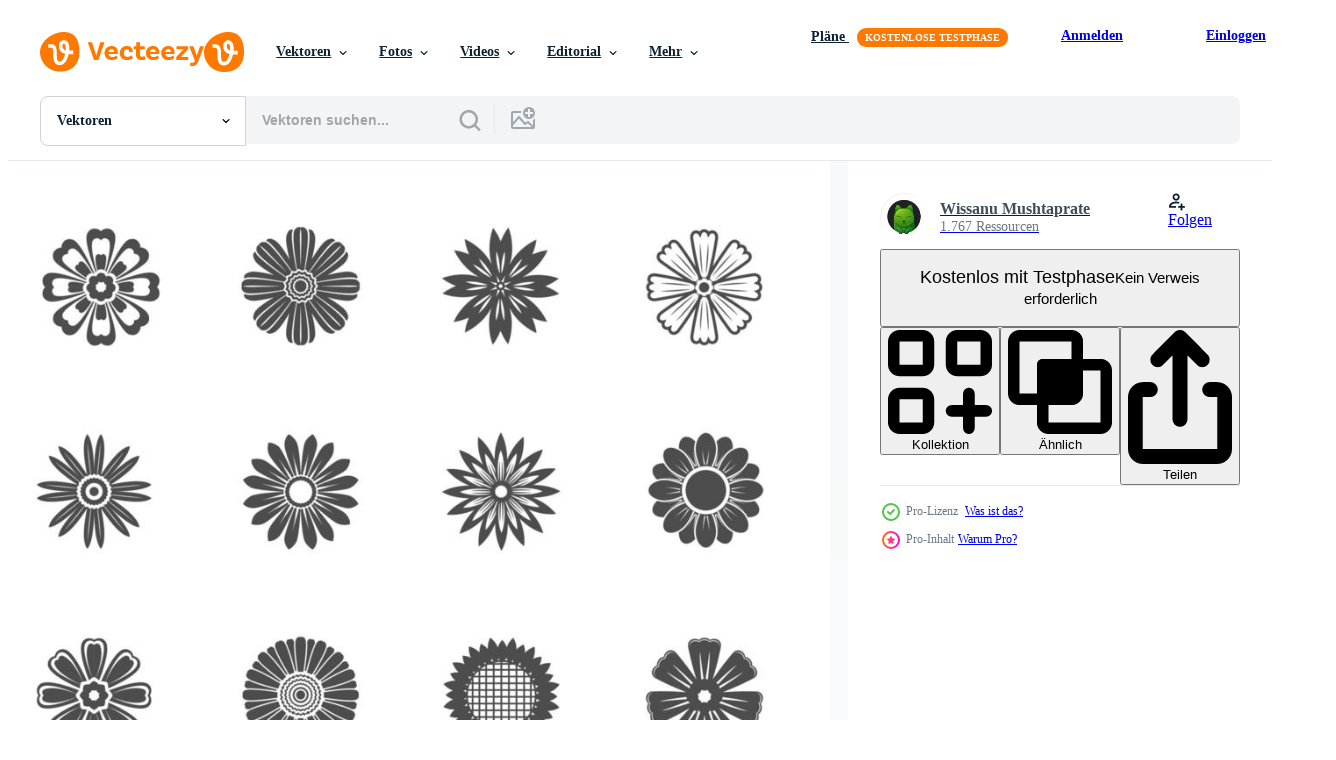

--- FILE ---
content_type: text/html; charset=utf-8
request_url: https://de.vecteezy.com/resources/1309479/show_related_grids_async_content
body_size: 16027
content:
<turbo-frame id="show-related-resources">
    <div data-conversions-category="Benutzer haben sich auch angesehen">
      <h2 class="ez-resource-related__header">
        Benutzer haben sich auch angesehen
      </h2>

      <ul class="ez-resource-grid ez-resource-grid--main-grid  is-hidden" id="false" data-controller="grid contributor-info" data-grid-track-truncation-value="false" data-max-rows="50" data-row-height="240" data-instant-grid="false" data-truncate-results="false" data-testid="also-viewed-resources" data-labels="editable free" style="--editable: &#39;Bearbeitbar&#39;;--free: &#39;Kostenlos&#39;;">

  <li class="ez-resource-grid__item ez-resource-thumb ez-resource-thumb--pro" data-controller="grid-item-decorator" data-position="{{position}}" data-item-id="2944379" data-pro="true" data-grid-target="gridItem" data-w="240" data-h="200" data-grid-item-decorator-free-label-value="Kostenlos" data-action="mouseenter-&gt;grid-item-decorator#hoverThumb:once" data-grid-item-decorator-item-pro-param="Pro" data-grid-item-decorator-resource-id-param="2944379" data-grid-item-decorator-content-type-param="Content-vector" data-grid-item-decorator-image-src-param="https://static.vecteezy.com/system/resources/previews/002/944/379/non_2x/blooming-flower-silhouette-simple-flowers-for-a-beautiful-decoration-vector.jpg" data-grid-item-decorator-pinterest-url-param="https://de.vecteezy.com/vektorkunst/2944379-bluhende-blumen-silhouette-vektor-einfache-blumen-fur-eine-schone-dekoration" data-grid-item-decorator-seo-page-description-param="blühende Blume Silhouette Vektor. einfache Blumen für eine schöne Dekoration" data-grid-item-decorator-user-id-param="1501832" data-grid-item-decorator-user-display-name-param="FoxGrafy Design" data-grid-item-decorator-avatar-src-param="https://static.vecteezy.com/system/user/avatar/1501832/medium_FoxGrafy-004-01.jpg" data-grid-item-decorator-uploads-path-param="/membros/chirokung/uploads">

  <script type="application/ld+json" id="media_schema">
  {"@context":"https://schema.org","@type":"ImageObject","name":"blühende Blume Silhouette Vektor. einfache Blumen für eine schöne Dekoration","uploadDate":"2021-07-09T20:26:50-05:00","thumbnailUrl":"https://static.vecteezy.com/ti/gratis-vektor/t1/2944379-bluhende-blumen-silhouette-einfache-blumen-fur-eine-schone-dekoration-vektor.jpg","contentUrl":"https://static.vecteezy.com/ti/gratis-vektor/p1/2944379-bluhende-blumen-silhouette-einfache-blumen-fur-eine-schone-dekoration-vektor.jpg","sourceOrganization":"Vecteezy","license":"https://support.vecteezy.com/de/nieuwe-vecteezy-licenties-ByHivesvt","acquireLicensePage":"https://de.vecteezy.com/vektorkunst/2944379-bluhende-blumen-silhouette-vektor-einfache-blumen-fur-eine-schone-dekoration","creator":{"@type":"Person","name":"FoxGrafy Design"},"copyrightNotice":"FoxGrafy Design","creditText":"Vecteezy"}
</script>


<a href="/vektorkunst/2944379-bluhende-blumen-silhouette-vektor-einfache-blumen-fur-eine-schone-dekoration" class="ez-resource-thumb__link" title="blühende Blume Silhouette Vektor. einfache Blumen für eine schöne Dekoration" style="--height: 200; --width: 240; " data-action="click-&gt;grid#trackResourceClick mouseenter-&gt;grid#trackResourceHover" data-content-type="vector" data-controller="ez-hover-intent" data-previews-srcs="[&quot;https://static.vecteezy.com/ti/gratis-vektor/p1/2944379-bluhende-blumen-silhouette-einfache-blumen-fur-eine-schone-dekoration-vektor.jpg&quot;,&quot;https://static.vecteezy.com/ti/gratis-vektor/p2/2944379-bluhende-blumen-silhouette-einfache-blumen-fur-eine-schone-dekoration-vektor.jpg&quot;]" data-pro="true" data-resource-id="2944379" data-grid-item-decorator-target="link">
    <img src="https://static.vecteezy.com/ti/gratis-vektor/t2/2944379-bluhende-blumen-silhouette-einfache-blumen-fur-eine-schone-dekoration-vektor.jpg" srcset="https://static.vecteezy.com/ti/gratis-vektor/t1/2944379-bluhende-blumen-silhouette-einfache-blumen-fur-eine-schone-dekoration-vektor.jpg 2x, https://static.vecteezy.com/ti/gratis-vektor/t2/2944379-bluhende-blumen-silhouette-einfache-blumen-fur-eine-schone-dekoration-vektor.jpg 1x" class="ez-resource-thumb__img" loading="lazy" decoding="async" width="240" height="200" alt="blühende Blume Silhouette Vektor. einfache Blumen für eine schöne Dekoration vektor">

</a>

  <div class="ez-resource-thumb__label-wrap"></div>
  

  <div class="ez-resource-thumb__hover-state"></div>
</li><li class="ez-resource-grid__item ez-resource-thumb ez-resource-thumb--pro" data-controller="grid-item-decorator" data-position="{{position}}" data-item-id="1969282" data-pro="true" data-grid-target="gridItem" data-w="200" data-h="200" data-grid-item-decorator-free-label-value="Kostenlos" data-action="mouseenter-&gt;grid-item-decorator#hoverThumb:once" data-grid-item-decorator-item-pro-param="Pro" data-grid-item-decorator-resource-id-param="1969282" data-grid-item-decorator-content-type-param="Content-vector" data-grid-item-decorator-image-src-param="https://static.vecteezy.com/system/resources/previews/001/969/282/non_2x/simple-colorful-flower-design-for-kids-isolated-on-white-background-free-vector.jpg" data-grid-item-decorator-pinterest-url-param="https://de.vecteezy.com/vektorkunst/1969282-einfaches-buntes-blumen-design-fur-kinder-isoliert-auf-weissem-hintergrund" data-grid-item-decorator-seo-page-description-param="einfacher bunter Blumenentwurf für Kinder lokalisiert auf weißem Hintergrund" data-grid-item-decorator-user-id-param="1501832" data-grid-item-decorator-user-display-name-param="FoxGrafy Design" data-grid-item-decorator-avatar-src-param="https://static.vecteezy.com/system/user/avatar/1501832/medium_FoxGrafy-004-01.jpg" data-grid-item-decorator-uploads-path-param="/membros/chirokung/uploads">

  <script type="application/ld+json" id="media_schema">
  {"@context":"https://schema.org","@type":"ImageObject","name":"einfacher bunter Blumenentwurf für Kinder lokalisiert auf weißem Hintergrund","uploadDate":"2021-01-27T15:42:36-06:00","thumbnailUrl":"https://static.vecteezy.com/ti/gratis-vektor/t1/1969282-einfaches-buntes-blumen-design-fur-kinder-isoliert-auf-weissem-hintergrund-vektor.jpg","contentUrl":"https://static.vecteezy.com/ti/gratis-vektor/p1/1969282-einfaches-buntes-blumen-design-fur-kinder-isoliert-auf-weissem-hintergrund-vektor.jpg","sourceOrganization":"Vecteezy","license":"https://support.vecteezy.com/de/nieuwe-vecteezy-licenties-ByHivesvt","acquireLicensePage":"https://de.vecteezy.com/vektorkunst/1969282-einfaches-buntes-blumen-design-fur-kinder-isoliert-auf-weissem-hintergrund","creator":{"@type":"Person","name":"FoxGrafy Design"},"copyrightNotice":"FoxGrafy Design","creditText":"Vecteezy"}
</script>


<a href="/vektorkunst/1969282-einfaches-buntes-blumen-design-fur-kinder-isoliert-auf-weissem-hintergrund" class="ez-resource-thumb__link" title="einfacher bunter Blumenentwurf für Kinder lokalisiert auf weißem Hintergrund" style="--height: 200; --width: 200; " data-action="click-&gt;grid#trackResourceClick mouseenter-&gt;grid#trackResourceHover" data-content-type="vector" data-controller="ez-hover-intent" data-previews-srcs="[&quot;https://static.vecteezy.com/ti/gratis-vektor/p1/1969282-einfaches-buntes-blumen-design-fur-kinder-isoliert-auf-weissem-hintergrund-vektor.jpg&quot;,&quot;https://static.vecteezy.com/ti/gratis-vektor/p2/1969282-einfaches-buntes-blumen-design-fur-kinder-isoliert-auf-weissem-hintergrund-vektor.jpg&quot;]" data-pro="true" data-resource-id="1969282" data-grid-item-decorator-target="link">
    <img src="https://static.vecteezy.com/ti/gratis-vektor/t2/1969282-einfaches-buntes-blumen-design-fur-kinder-isoliert-auf-weissem-hintergrund-vektor.jpg" srcset="https://static.vecteezy.com/ti/gratis-vektor/t1/1969282-einfaches-buntes-blumen-design-fur-kinder-isoliert-auf-weissem-hintergrund-vektor.jpg 2x, https://static.vecteezy.com/ti/gratis-vektor/t2/1969282-einfaches-buntes-blumen-design-fur-kinder-isoliert-auf-weissem-hintergrund-vektor.jpg 1x" class="ez-resource-thumb__img" loading="lazy" decoding="async" width="200" height="200" alt="einfacher bunter Blumenentwurf für Kinder lokalisiert auf weißem Hintergrund vektor">

</a>

  <div class="ez-resource-thumb__label-wrap"></div>
  

  <div class="ez-resource-thumb__hover-state"></div>
</li><li class="ez-resource-grid__item ez-resource-thumb ez-resource-thumb--pro" data-controller="grid-item-decorator" data-position="{{position}}" data-item-id="139337" data-pro="true" data-grid-target="gridItem" data-w="286" data-h="200" data-grid-item-decorator-free-label-value="Kostenlos" data-action="mouseenter-&gt;grid-item-decorator#hoverThumb:once" data-grid-item-decorator-item-pro-param="Pro" data-grid-item-decorator-resource-id-param="139337" data-grid-item-decorator-content-type-param="Content-vector" data-grid-item-decorator-image-src-param="https://static.vecteezy.com/system/resources/previews/000/139/337/non_2x/black-cutout-symbols-of-flowers-vector.jpg" data-grid-item-decorator-pinterest-url-param="https://de.vecteezy.com/vektorkunst/139337-schwarz-ausschnitt-symbole-der-blumen" data-grid-item-decorator-seo-page-description-param="Schwarz Ausschnitt Symbole der Blumen" data-grid-item-decorator-user-id-param="363002" data-grid-item-decorator-user-display-name-param="insanity100" data-grid-item-decorator-avatar-src-param="https://static.vecteezy.com/system/user/avatar/363002/medium_83.jpg" data-grid-item-decorator-uploads-path-param="/membros/insanity100/uploads">

  <script type="application/ld+json" id="media_schema">
  {"@context":"https://schema.org","@type":"ImageObject","name":"Schwarz Ausschnitt Symbole der Blumen","uploadDate":"2017-02-22T16:34:19-06:00","thumbnailUrl":"https://static.vecteezy.com/ti/gratis-vektor/t1/139337-schwarz-ausschnitt-symbole-der-blumen-vektor.jpg","contentUrl":"https://static.vecteezy.com/ti/gratis-vektor/p1/139337-schwarz-ausschnitt-symbole-der-blumen-vektor.jpg","sourceOrganization":"Vecteezy","license":"https://support.vecteezy.com/de/nieuwe-vecteezy-licenties-ByHivesvt","acquireLicensePage":"https://de.vecteezy.com/vektorkunst/139337-schwarz-ausschnitt-symbole-der-blumen","creator":{"@type":"Person","name":"insanity100"},"copyrightNotice":"insanity100","creditText":"Vecteezy"}
</script>


<a href="/vektorkunst/139337-schwarz-ausschnitt-symbole-der-blumen" class="ez-resource-thumb__link" title="Schwarz Ausschnitt Symbole der Blumen" style="--height: 200; --width: 286; " data-action="click-&gt;grid#trackResourceClick mouseenter-&gt;grid#trackResourceHover" data-content-type="vector" data-controller="ez-hover-intent" data-previews-srcs="[&quot;https://static.vecteezy.com/ti/gratis-vektor/p1/139337-schwarz-ausschnitt-symbole-der-blumen-vektor.jpg&quot;,&quot;https://static.vecteezy.com/ti/gratis-vektor/p2/139337-schwarz-ausschnitt-symbole-der-blumen-vektor.jpg&quot;]" data-pro="true" data-resource-id="139337" data-grid-item-decorator-target="link">
    <img src="https://static.vecteezy.com/ti/gratis-vektor/t2/139337-schwarz-ausschnitt-symbole-der-blumen-vektor.jpg" srcset="https://static.vecteezy.com/ti/gratis-vektor/t1/139337-schwarz-ausschnitt-symbole-der-blumen-vektor.jpg 2x, https://static.vecteezy.com/ti/gratis-vektor/t2/139337-schwarz-ausschnitt-symbole-der-blumen-vektor.jpg 1x" class="ez-resource-thumb__img" loading="lazy" decoding="async" width="286" height="200" alt="Schwarz Ausschnitt Symbole der Blumen vektor">

</a>

  <div class="ez-resource-thumb__label-wrap"></div>
  

  <div class="ez-resource-thumb__hover-state"></div>
</li><li class="ez-resource-grid__item ez-resource-thumb" data-controller="grid-item-decorator" data-position="{{position}}" data-item-id="3326719" data-pro="false" data-grid-target="gridItem" data-w="250" data-h="200" data-grid-item-decorator-free-label-value="Kostenlos" data-action="mouseenter-&gt;grid-item-decorator#hoverThumb:once" data-grid-item-decorator-item-pro-param="Free" data-grid-item-decorator-resource-id-param="3326719" data-grid-item-decorator-content-type-param="Content-vector" data-grid-item-decorator-image-src-param="https://static.vecteezy.com/system/resources/previews/003/326/719/non_2x/melon-fruit-character-as-line-judge-putting-the-flag-up-free-vector.jpg" data-grid-item-decorator-pinterest-url-param="https://de.vecteezy.com/vektorkunst/3326719-melone-frucht-charakter-als-linie-richter-die-fahne-aufstellen" data-grid-item-decorator-seo-page-description-param="Melonenfruchtcharakter als Linienrichter, der die Flagge aufstellt" data-grid-item-decorator-user-id-param="4321860" data-grid-item-decorator-user-display-name-param="Heri Datuamas" data-grid-item-decorator-avatar-src-param="https://static.vecteezy.com/system/user/avatar/4321860/medium_logo_heriyusuf3.png" data-grid-item-decorator-uploads-path-param="/membros/heriyusuf/uploads">

  <script type="application/ld+json" id="media_schema">
  {"@context":"https://schema.org","@type":"ImageObject","name":"Melonenfruchtcharakter als Linienrichter, der die Flagge aufstellt","uploadDate":"2021-08-31T10:29:48-05:00","thumbnailUrl":"https://static.vecteezy.com/ti/gratis-vektor/t1/3326719-melone-frucht-charakter-als-linie-richter-die-fahne-aufstellen-kostenlos-vektor.jpg","contentUrl":"https://static.vecteezy.com/ti/gratis-vektor/p1/3326719-melone-frucht-charakter-als-linie-richter-die-fahne-aufstellen-kostenlos-vektor.jpg","sourceOrganization":"Vecteezy","license":"https://support.vecteezy.com/de/nieuwe-vecteezy-licenties-ByHivesvt","acquireLicensePage":"https://de.vecteezy.com/vektorkunst/3326719-melone-frucht-charakter-als-linie-richter-die-fahne-aufstellen","creator":{"@type":"Person","name":"Heri Datuamas"},"copyrightNotice":"Heri Datuamas","creditText":"Vecteezy"}
</script>


<a href="/vektorkunst/3326719-melone-frucht-charakter-als-linie-richter-die-fahne-aufstellen" class="ez-resource-thumb__link" title="Melonenfruchtcharakter als Linienrichter, der die Flagge aufstellt" style="--height: 200; --width: 250; " data-action="click-&gt;grid#trackResourceClick mouseenter-&gt;grid#trackResourceHover" data-content-type="vector" data-controller="ez-hover-intent" data-previews-srcs="[&quot;https://static.vecteezy.com/ti/gratis-vektor/p1/3326719-melone-frucht-charakter-als-linie-richter-die-fahne-aufstellen-kostenlos-vektor.jpg&quot;,&quot;https://static.vecteezy.com/ti/gratis-vektor/p2/3326719-melone-frucht-charakter-als-linie-richter-die-fahne-aufstellen-kostenlos-vektor.jpg&quot;]" data-pro="false" data-resource-id="3326719" data-grid-item-decorator-target="link">
    <img src="https://static.vecteezy.com/ti/gratis-vektor/t2/3326719-melone-frucht-charakter-als-linie-richter-die-fahne-aufstellen-kostenlos-vektor.jpg" srcset="https://static.vecteezy.com/ti/gratis-vektor/t1/3326719-melone-frucht-charakter-als-linie-richter-die-fahne-aufstellen-kostenlos-vektor.jpg 2x, https://static.vecteezy.com/ti/gratis-vektor/t2/3326719-melone-frucht-charakter-als-linie-richter-die-fahne-aufstellen-kostenlos-vektor.jpg 1x" class="ez-resource-thumb__img" loading="lazy" decoding="async" width="250" height="200" alt="Melonenfruchtcharakter als Linienrichter, der die Flagge aufstellt vektor">

</a>

  <div class="ez-resource-thumb__label-wrap"></div>
  

  <div class="ez-resource-thumb__hover-state"></div>
</li><li class="ez-resource-grid__item ez-resource-thumb" data-controller="grid-item-decorator" data-position="{{position}}" data-item-id="17862382" data-pro="false" data-grid-target="gridItem" data-w="200" data-h="200" data-grid-item-decorator-free-label-value="Kostenlos" data-action="mouseenter-&gt;grid-item-decorator#hoverThumb:once" data-grid-item-decorator-item-pro-param="Free" data-grid-item-decorator-resource-id-param="17862382" data-grid-item-decorator-content-type-param="Content-vector" data-grid-item-decorator-image-src-param="https://static.vecteezy.com/system/resources/previews/017/862/382/non_2x/9-thematic-flat-colors-and-editable-symbols-of-heart-call-chemistry-answer-science-editable-design-elements-free-vector.jpg" data-grid-item-decorator-pinterest-url-param="https://de.vecteezy.com/vektorkunst/17862382-9-thematische-flache-vektorfarben-und-bearbeitbare-symbole-von-herzanruf-chemie-antwort-wissenschaft-bearbeitbare-vektordesign-elemente" data-grid-item-decorator-seo-page-description-param="9 thematische flache Vektorfarben und bearbeitbare Symbole von Herzanruf-Chemie-Antwort-Wissenschaft bearbeitbare Vektordesign-Elemente" data-grid-item-decorator-user-id-param="1977462" data-grid-item-decorator-user-display-name-param="Muhammad Adnan" data-grid-item-decorator-uploads-path-param="/membros/flatart/uploads">

  <script type="application/ld+json" id="media_schema">
  {"@context":"https://schema.org","@type":"ImageObject","name":"9 thematische flache Vektorfarben und bearbeitbare Symbole von Herzanruf-Chemie-Antwort-Wissenschaft bearbeitbare Vektordesign-Elemente","uploadDate":"2023-01-28T03:02:06-06:00","thumbnailUrl":"https://static.vecteezy.com/ti/gratis-vektor/t1/17862382-9-thematische-flachefarben-und-bearbeitbare-symbole-von-herzanruf-chemie-antwort-wissenschaft-bearbeitbaredesign-elemente-kostenlos-vektor.jpg","contentUrl":"https://static.vecteezy.com/ti/gratis-vektor/p1/17862382-9-thematische-flachefarben-und-bearbeitbare-symbole-von-herzanruf-chemie-antwort-wissenschaft-bearbeitbaredesign-elemente-kostenlos-vektor.jpg","sourceOrganization":"Vecteezy","license":"https://support.vecteezy.com/de/nieuwe-vecteezy-licenties-ByHivesvt","acquireLicensePage":"https://de.vecteezy.com/vektorkunst/17862382-9-thematische-flache-vektorfarben-und-bearbeitbare-symbole-von-herzanruf-chemie-antwort-wissenschaft-bearbeitbare-vektordesign-elemente","creator":{"@type":"Person","name":"Muhammad Adnan"},"copyrightNotice":"Muhammad Adnan","creditText":"Vecteezy"}
</script>


<a href="/vektorkunst/17862382-9-thematische-flache-vektorfarben-und-bearbeitbare-symbole-von-herzanruf-chemie-antwort-wissenschaft-bearbeitbare-vektordesign-elemente" class="ez-resource-thumb__link" title="9 thematische flache Vektorfarben und bearbeitbare Symbole von Herzanruf-Chemie-Antwort-Wissenschaft bearbeitbare Vektordesign-Elemente" style="--height: 200; --width: 200; " data-action="click-&gt;grid#trackResourceClick mouseenter-&gt;grid#trackResourceHover" data-content-type="vector" data-controller="ez-hover-intent" data-previews-srcs="[&quot;https://static.vecteezy.com/ti/gratis-vektor/p1/17862382-9-thematische-flachefarben-und-bearbeitbare-symbole-von-herzanruf-chemie-antwort-wissenschaft-bearbeitbaredesign-elemente-kostenlos-vektor.jpg&quot;,&quot;https://static.vecteezy.com/ti/gratis-vektor/p2/17862382-9-thematische-flachefarben-und-bearbeitbare-symbole-von-herzanruf-chemie-antwort-wissenschaft-bearbeitbaredesign-elemente-kostenlos-vektor.jpg&quot;]" data-pro="false" data-resource-id="17862382" data-grid-item-decorator-target="link">
    <img src="https://static.vecteezy.com/ti/gratis-vektor/t2/17862382-9-thematische-flachefarben-und-bearbeitbare-symbole-von-herzanruf-chemie-antwort-wissenschaft-bearbeitbaredesign-elemente-kostenlos-vektor.jpg" srcset="https://static.vecteezy.com/ti/gratis-vektor/t1/17862382-9-thematische-flachefarben-und-bearbeitbare-symbole-von-herzanruf-chemie-antwort-wissenschaft-bearbeitbaredesign-elemente-kostenlos-vektor.jpg 2x, https://static.vecteezy.com/ti/gratis-vektor/t2/17862382-9-thematische-flachefarben-und-bearbeitbare-symbole-von-herzanruf-chemie-antwort-wissenschaft-bearbeitbaredesign-elemente-kostenlos-vektor.jpg 1x" class="ez-resource-thumb__img" loading="lazy" decoding="async" width="200" height="200" alt="9 thematische flache Vektorfarben und bearbeitbare Symbole von Herzanruf-Chemie-Antwort-Wissenschaft bearbeitbare Vektordesign-Elemente vektor">

</a>

  <div class="ez-resource-thumb__label-wrap"></div>
  

  <div class="ez-resource-thumb__hover-state"></div>
</li><li class="ez-resource-grid__item ez-resource-thumb ez-resource-thumb--pro" data-controller="grid-item-decorator" data-position="{{position}}" data-item-id="18984952" data-pro="true" data-grid-target="gridItem" data-w="200" data-h="200" data-grid-item-decorator-free-label-value="Kostenlos" data-action="mouseenter-&gt;grid-item-decorator#hoverThumb:once" data-grid-item-decorator-item-pro-param="Pro" data-grid-item-decorator-resource-id-param="18984952" data-grid-item-decorator-content-type-param="Content-vector" data-grid-item-decorator-image-src-param="https://static.vecteezy.com/system/resources/previews/018/984/952/non_2x/people-with-growth-arrow-icon-in-comic-style-work-strategy-cartoon-illustration-on-white-isolated-background-office-training-splash-effect-business-concept-vector.jpg" data-grid-item-decorator-pinterest-url-param="https://de.vecteezy.com/vektorkunst/18984952-menschen-mit-wachstumspfeil-symbol-im-comic-stil-arbeitsstrategie-cartoon-vektor-illustration-auf-weissem-hintergrund-isoliert-geschaftskonzept-fur-burotraining-mit-splash-effekt" data-grid-item-decorator-seo-page-description-param="Menschen mit Wachstumspfeil-Symbol im Comic-Stil. Arbeitsstrategie Cartoon-Vektor-Illustration auf weißem Hintergrund isoliert. Geschäftskonzept für Bürotraining mit Splash-Effekt." data-grid-item-decorator-user-id-param="10147636" data-grid-item-decorator-user-display-name-param="Aleksandr Lysenko" data-grid-item-decorator-uploads-path-param="/membros/sanek13744448695/uploads">

  <script type="application/ld+json" id="media_schema">
  {"@context":"https://schema.org","@type":"ImageObject","name":"Menschen mit Wachstumspfeil-Symbol im Comic-Stil. Arbeitsstrategie Cartoon-Vektor-Illustration auf weißem Hintergrund isoliert. Geschäftskonzept für Bürotraining mit Splash-Effekt.","uploadDate":"2023-02-04T13:05:53-06:00","thumbnailUrl":"https://static.vecteezy.com/ti/gratis-vektor/t1/18984952-menschen-mit-wachstumspfeil-symbol-im-comic-stil-arbeitsstrategie-cartoon-illustration-auf-weissem-hintergrund-isoliert-geschaftskonzept-fur-burotraining-mit-splash-effekt-vektor.jpg","contentUrl":"https://static.vecteezy.com/ti/gratis-vektor/p1/18984952-menschen-mit-wachstumspfeil-symbol-im-comic-stil-arbeitsstrategie-cartoon-illustration-auf-weissem-hintergrund-isoliert-geschaftskonzept-fur-burotraining-mit-splash-effekt-vektor.jpg","sourceOrganization":"Vecteezy","license":"https://support.vecteezy.com/de/nieuwe-vecteezy-licenties-ByHivesvt","acquireLicensePage":"https://de.vecteezy.com/vektorkunst/18984952-menschen-mit-wachstumspfeil-symbol-im-comic-stil-arbeitsstrategie-cartoon-vektor-illustration-auf-weissem-hintergrund-isoliert-geschaftskonzept-fur-burotraining-mit-splash-effekt","creator":{"@type":"Person","name":"Aleksandr Lysenko"},"copyrightNotice":"Aleksandr Lysenko","creditText":"Vecteezy"}
</script>


<a href="/vektorkunst/18984952-menschen-mit-wachstumspfeil-symbol-im-comic-stil-arbeitsstrategie-cartoon-vektor-illustration-auf-weissem-hintergrund-isoliert-geschaftskonzept-fur-burotraining-mit-splash-effekt" class="ez-resource-thumb__link" title="Menschen mit Wachstumspfeil-Symbol im Comic-Stil. Arbeitsstrategie Cartoon-Vektor-Illustration auf weißem Hintergrund isoliert. Geschäftskonzept für Bürotraining mit Splash-Effekt." style="--height: 200; --width: 200; " data-action="click-&gt;grid#trackResourceClick mouseenter-&gt;grid#trackResourceHover" data-content-type="vector" data-controller="ez-hover-intent" data-previews-srcs="[&quot;https://static.vecteezy.com/ti/gratis-vektor/p1/18984952-menschen-mit-wachstumspfeil-symbol-im-comic-stil-arbeitsstrategie-cartoon-illustration-auf-weissem-hintergrund-isoliert-geschaftskonzept-fur-burotraining-mit-splash-effekt-vektor.jpg&quot;,&quot;https://static.vecteezy.com/ti/gratis-vektor/p2/18984952-menschen-mit-wachstumspfeil-symbol-im-comic-stil-arbeitsstrategie-cartoon-illustration-auf-weissem-hintergrund-isoliert-geschaftskonzept-fur-burotraining-mit-splash-effekt-vektor.jpg&quot;]" data-pro="true" data-resource-id="18984952" data-grid-item-decorator-target="link">
    <img src="https://static.vecteezy.com/ti/gratis-vektor/t2/18984952-menschen-mit-wachstumspfeil-symbol-im-comic-stil-arbeitsstrategie-cartoon-illustration-auf-weissem-hintergrund-isoliert-geschaftskonzept-fur-burotraining-mit-splash-effekt-vektor.jpg" srcset="https://static.vecteezy.com/ti/gratis-vektor/t1/18984952-menschen-mit-wachstumspfeil-symbol-im-comic-stil-arbeitsstrategie-cartoon-illustration-auf-weissem-hintergrund-isoliert-geschaftskonzept-fur-burotraining-mit-splash-effekt-vektor.jpg 2x, https://static.vecteezy.com/ti/gratis-vektor/t2/18984952-menschen-mit-wachstumspfeil-symbol-im-comic-stil-arbeitsstrategie-cartoon-illustration-auf-weissem-hintergrund-isoliert-geschaftskonzept-fur-burotraining-mit-splash-effekt-vektor.jpg 1x" class="ez-resource-thumb__img" loading="lazy" decoding="async" width="200" height="200" alt="Menschen mit Wachstumspfeil-Symbol im Comic-Stil. Arbeitsstrategie Cartoon-Vektor-Illustration auf weißem Hintergrund isoliert. Geschäftskonzept für Bürotraining mit Splash-Effekt. vektor">

</a>

  <div class="ez-resource-thumb__label-wrap"></div>
  

  <div class="ez-resource-thumb__hover-state"></div>
</li><li class="ez-resource-grid__item ez-resource-thumb" data-controller="grid-item-decorator" data-position="{{position}}" data-item-id="7772821" data-pro="false" data-grid-target="gridItem" data-w="200" data-h="200" data-grid-item-decorator-free-label-value="Kostenlos" data-action="mouseenter-&gt;grid-item-decorator#hoverThumb:once" data-grid-item-decorator-item-pro-param="Free" data-grid-item-decorator-resource-id-param="7772821" data-grid-item-decorator-content-type-param="Content-vector" data-grid-item-decorator-image-src-param="https://static.vecteezy.com/system/resources/previews/007/772/821/non_2x/flower-icons-for-pattern-free-vector.jpg" data-grid-item-decorator-pinterest-url-param="https://de.vecteezy.com/vektorkunst/7772821-blumensymbole-fur-muster" data-grid-item-decorator-seo-page-description-param="Blumensymbole für Muster" data-grid-item-decorator-user-id-param="7287547" data-grid-item-decorator-user-display-name-param="Jatuphol Intaphong" data-grid-item-decorator-avatar-src-param="https://static.vecteezy.com/system/user/avatar/7287547/medium_pking4thlogo2.jpg" data-grid-item-decorator-uploads-path-param="/membros/pking4th/uploads">

  <script type="application/ld+json" id="media_schema">
  {"@context":"https://schema.org","@type":"ImageObject","name":"Blumensymbole für Muster","uploadDate":"2022-05-23T16:51:13-05:00","thumbnailUrl":"https://static.vecteezy.com/ti/gratis-vektor/t1/7772821-blumensymbole-fur-muster-kostenlos-vektor.jpg","contentUrl":"https://static.vecteezy.com/ti/gratis-vektor/p1/7772821-blumensymbole-fur-muster-kostenlos-vektor.jpg","sourceOrganization":"Vecteezy","license":"https://support.vecteezy.com/de/nieuwe-vecteezy-licenties-ByHivesvt","acquireLicensePage":"https://de.vecteezy.com/vektorkunst/7772821-blumensymbole-fur-muster","creator":{"@type":"Person","name":"Jatuphol Intaphong"},"copyrightNotice":"Jatuphol Intaphong","creditText":"Vecteezy"}
</script>


<a href="/vektorkunst/7772821-blumensymbole-fur-muster" class="ez-resource-thumb__link" title="Blumensymbole für Muster" style="--height: 200; --width: 200; " data-action="click-&gt;grid#trackResourceClick mouseenter-&gt;grid#trackResourceHover" data-content-type="vector" data-controller="ez-hover-intent" data-previews-srcs="[&quot;https://static.vecteezy.com/ti/gratis-vektor/p1/7772821-blumensymbole-fur-muster-kostenlos-vektor.jpg&quot;,&quot;https://static.vecteezy.com/ti/gratis-vektor/p2/7772821-blumensymbole-fur-muster-kostenlos-vektor.jpg&quot;]" data-pro="false" data-resource-id="7772821" data-grid-item-decorator-target="link">
    <img src="https://static.vecteezy.com/ti/gratis-vektor/t2/7772821-blumensymbole-fur-muster-kostenlos-vektor.jpg" srcset="https://static.vecteezy.com/ti/gratis-vektor/t1/7772821-blumensymbole-fur-muster-kostenlos-vektor.jpg 2x, https://static.vecteezy.com/ti/gratis-vektor/t2/7772821-blumensymbole-fur-muster-kostenlos-vektor.jpg 1x" class="ez-resource-thumb__img" loading="lazy" decoding="async" width="200" height="200" alt="Blumensymbole für Muster vektor">

</a>

  <div class="ez-resource-thumb__label-wrap"></div>
  

  <div class="ez-resource-thumb__hover-state"></div>
</li><li class="ez-resource-grid__item ez-resource-thumb ez-resource-thumb--pro" data-controller="grid-item-decorator" data-position="{{position}}" data-item-id="6327302" data-pro="true" data-grid-target="gridItem" data-w="200" data-h="200" data-grid-item-decorator-free-label-value="Kostenlos" data-action="mouseenter-&gt;grid-item-decorator#hoverThumb:once" data-grid-item-decorator-item-pro-param="Pro" data-grid-item-decorator-resource-id-param="6327302" data-grid-item-decorator-content-type-param="Content-vector" data-grid-item-decorator-image-src-param="https://static.vecteezy.com/system/resources/previews/006/327/302/non_2x/butterfly-insect-silhouette-outline-vector.jpg" data-grid-item-decorator-pinterest-url-param="https://de.vecteezy.com/vektorkunst/6327302-schmetterling-insekt-silhouette-umriss" data-grid-item-decorator-seo-page-description-param="schmetterling insekt silhouette umriss." data-grid-item-decorator-user-id-param="5800586" data-grid-item-decorator-user-display-name-param="Alena Marchuk" data-grid-item-decorator-avatar-src-param="https://static.vecteezy.com/system/user/avatar/5800586/medium_girl_cubism__a__02.jpg" data-grid-item-decorator-uploads-path-param="/membros/kanatka2107640893/uploads">

  <script type="application/ld+json" id="media_schema">
  {"@context":"https://schema.org","@type":"ImageObject","name":"schmetterling insekt silhouette umriss.","uploadDate":"2022-03-06T16:32:49-06:00","thumbnailUrl":"https://static.vecteezy.com/ti/gratis-vektor/t1/6327302-schmetterling-insekt-silhouette-umriss-vektor.jpg","contentUrl":"https://static.vecteezy.com/ti/gratis-vektor/p1/6327302-schmetterling-insekt-silhouette-umriss-vektor.jpg","sourceOrganization":"Vecteezy","license":"https://support.vecteezy.com/de/nieuwe-vecteezy-licenties-ByHivesvt","acquireLicensePage":"https://de.vecteezy.com/vektorkunst/6327302-schmetterling-insekt-silhouette-umriss","creator":{"@type":"Person","name":"Alena Marchuk"},"copyrightNotice":"Alena Marchuk","creditText":"Vecteezy"}
</script>


<a href="/vektorkunst/6327302-schmetterling-insekt-silhouette-umriss" class="ez-resource-thumb__link" title="schmetterling insekt silhouette umriss." style="--height: 200; --width: 200; " data-action="click-&gt;grid#trackResourceClick mouseenter-&gt;grid#trackResourceHover" data-content-type="vector" data-controller="ez-hover-intent" data-previews-srcs="[&quot;https://static.vecteezy.com/ti/gratis-vektor/p1/6327302-schmetterling-insekt-silhouette-umriss-vektor.jpg&quot;,&quot;https://static.vecteezy.com/ti/gratis-vektor/p2/6327302-schmetterling-insekt-silhouette-umriss-vektor.jpg&quot;]" data-pro="true" data-resource-id="6327302" data-grid-item-decorator-target="link">
    <img src="https://static.vecteezy.com/ti/gratis-vektor/t2/6327302-schmetterling-insekt-silhouette-umriss-vektor.jpg" srcset="https://static.vecteezy.com/ti/gratis-vektor/t1/6327302-schmetterling-insekt-silhouette-umriss-vektor.jpg 2x, https://static.vecteezy.com/ti/gratis-vektor/t2/6327302-schmetterling-insekt-silhouette-umriss-vektor.jpg 1x" class="ez-resource-thumb__img" loading="lazy" decoding="async" width="200" height="200" alt="schmetterling insekt silhouette umriss. vektor">

</a>

  <div class="ez-resource-thumb__label-wrap"></div>
  

  <div class="ez-resource-thumb__hover-state"></div>
</li><li class="ez-resource-grid__item ez-resource-thumb ez-resource-thumb--pro" data-controller="grid-item-decorator" data-position="{{position}}" data-item-id="14613822" data-pro="true" data-grid-target="gridItem" data-w="200" data-h="200" data-grid-item-decorator-free-label-value="Kostenlos" data-action="mouseenter-&gt;grid-item-decorator#hoverThumb:once" data-grid-item-decorator-item-pro-param="Pro" data-grid-item-decorator-resource-id-param="14613822" data-grid-item-decorator-content-type-param="Content-vector" data-grid-item-decorator-image-src-param="https://static.vecteezy.com/system/resources/previews/014/613/822/non_2x/sitting-buddha-south-korea-icon-flat-style-vector.jpg" data-grid-item-decorator-pinterest-url-param="https://de.vecteezy.com/vektorkunst/14613822-sitzender-buddha-sudkorea-ikone-flacher-stil" data-grid-item-decorator-seo-page-description-param="Sitzender Buddha, Südkorea-Ikone, flacher Stil" data-grid-item-decorator-user-id-param="5376821" data-grid-item-decorator-user-display-name-param="Ivan Ryabokon" data-grid-item-decorator-uploads-path-param="/membros/ylivdesign32835/uploads">

  <script type="application/ld+json" id="media_schema">
  {"@context":"https://schema.org","@type":"ImageObject","name":"Sitzender Buddha, Südkorea-Ikone, flacher Stil","uploadDate":"2022-11-22T02:49:50-06:00","thumbnailUrl":"https://static.vecteezy.com/ti/gratis-vektor/t1/14613822-sitzender-buddha-sudkorea-ikone-flacher-stil-vektor.jpg","contentUrl":"https://static.vecteezy.com/ti/gratis-vektor/p1/14613822-sitzender-buddha-sudkorea-ikone-flacher-stil-vektor.jpg","sourceOrganization":"Vecteezy","license":"https://support.vecteezy.com/de/nieuwe-vecteezy-licenties-ByHivesvt","acquireLicensePage":"https://de.vecteezy.com/vektorkunst/14613822-sitzender-buddha-sudkorea-ikone-flacher-stil","creator":{"@type":"Person","name":"Ivan Ryabokon"},"copyrightNotice":"Ivan Ryabokon","creditText":"Vecteezy"}
</script>


<a href="/vektorkunst/14613822-sitzender-buddha-sudkorea-ikone-flacher-stil" class="ez-resource-thumb__link" title="Sitzender Buddha, Südkorea-Ikone, flacher Stil" style="--height: 200; --width: 200; " data-action="click-&gt;grid#trackResourceClick mouseenter-&gt;grid#trackResourceHover" data-content-type="vector" data-controller="ez-hover-intent" data-previews-srcs="[&quot;https://static.vecteezy.com/ti/gratis-vektor/p1/14613822-sitzender-buddha-sudkorea-ikone-flacher-stil-vektor.jpg&quot;,&quot;https://static.vecteezy.com/ti/gratis-vektor/p2/14613822-sitzender-buddha-sudkorea-ikone-flacher-stil-vektor.jpg&quot;]" data-pro="true" data-resource-id="14613822" data-grid-item-decorator-target="link">
    <img src="https://static.vecteezy.com/ti/gratis-vektor/t2/14613822-sitzender-buddha-sudkorea-ikone-flacher-stil-vektor.jpg" srcset="https://static.vecteezy.com/ti/gratis-vektor/t1/14613822-sitzender-buddha-sudkorea-ikone-flacher-stil-vektor.jpg 2x, https://static.vecteezy.com/ti/gratis-vektor/t2/14613822-sitzender-buddha-sudkorea-ikone-flacher-stil-vektor.jpg 1x" class="ez-resource-thumb__img" loading="lazy" decoding="async" width="200" height="200" alt="Sitzender Buddha, Südkorea-Ikone, flacher Stil vektor">

</a>

  <div class="ez-resource-thumb__label-wrap"></div>
  

  <div class="ez-resource-thumb__hover-state"></div>
</li><li class="ez-resource-grid__item ez-resource-thumb ez-resource-thumb--pro" data-controller="grid-item-decorator" data-position="{{position}}" data-item-id="11175594" data-pro="true" data-grid-target="gridItem" data-w="304" data-h="200" data-grid-item-decorator-free-label-value="Kostenlos" data-action="mouseenter-&gt;grid-item-decorator#hoverThumb:once" data-grid-item-decorator-item-pro-param="Pro" data-grid-item-decorator-resource-id-param="11175594" data-grid-item-decorator-content-type-param="Content-vector" data-grid-item-decorator-image-src-param="https://static.vecteezy.com/system/resources/previews/011/175/594/non_2x/map-and-flag-of-rwanda-vector.jpg" data-grid-item-decorator-pinterest-url-param="https://de.vecteezy.com/vektorkunst/11175594-karte-und-flagge-von-ruanda" data-grid-item-decorator-seo-page-description-param="Karte und Flagge von Ruanda" data-grid-item-decorator-user-id-param="1984185" data-grid-item-decorator-user-display-name-param="sansak design" data-grid-item-decorator-avatar-src-param="https://static.vecteezy.com/system/user/avatar/1984185/medium_164056.jpg" data-grid-item-decorator-uploads-path-param="/membros/110278364563263451917/uploads">

  <script type="application/ld+json" id="media_schema">
  {"@context":"https://schema.org","@type":"ImageObject","name":"Karte und Flagge von Ruanda","uploadDate":"2022-09-01T19:34:23-05:00","thumbnailUrl":"https://static.vecteezy.com/ti/gratis-vektor/t1/11175594-karte-und-flagge-von-ruanda-vektor.jpg","contentUrl":"https://static.vecteezy.com/ti/gratis-vektor/p1/11175594-karte-und-flagge-von-ruanda-vektor.jpg","sourceOrganization":"Vecteezy","license":"https://support.vecteezy.com/de/nieuwe-vecteezy-licenties-ByHivesvt","acquireLicensePage":"https://de.vecteezy.com/vektorkunst/11175594-karte-und-flagge-von-ruanda","creator":{"@type":"Person","name":"sansak design"},"copyrightNotice":"sansak design","creditText":"Vecteezy"}
</script>


<a href="/vektorkunst/11175594-karte-und-flagge-von-ruanda" class="ez-resource-thumb__link" title="Karte und Flagge von Ruanda" style="--height: 200; --width: 304; " data-action="click-&gt;grid#trackResourceClick mouseenter-&gt;grid#trackResourceHover" data-content-type="vector" data-controller="ez-hover-intent" data-previews-srcs="[&quot;https://static.vecteezy.com/ti/gratis-vektor/p1/11175594-karte-und-flagge-von-ruanda-vektor.jpg&quot;,&quot;https://static.vecteezy.com/ti/gratis-vektor/p2/11175594-karte-und-flagge-von-ruanda-vektor.jpg&quot;]" data-pro="true" data-resource-id="11175594" data-grid-item-decorator-target="link">
    <img src="https://static.vecteezy.com/ti/gratis-vektor/t2/11175594-karte-und-flagge-von-ruanda-vektor.jpg" srcset="https://static.vecteezy.com/ti/gratis-vektor/t1/11175594-karte-und-flagge-von-ruanda-vektor.jpg 2x, https://static.vecteezy.com/ti/gratis-vektor/t2/11175594-karte-und-flagge-von-ruanda-vektor.jpg 1x" class="ez-resource-thumb__img" loading="lazy" decoding="async" width="304" height="200" alt="Karte und Flagge von Ruanda vektor">

</a>

  <div class="ez-resource-thumb__label-wrap"></div>
  

  <div class="ez-resource-thumb__hover-state"></div>
</li><li class="ez-resource-grid__item ez-resource-thumb ez-resource-thumb--pro" data-controller="grid-item-decorator" data-position="{{position}}" data-item-id="2396947" data-pro="true" data-grid-target="gridItem" data-w="267" data-h="200" data-grid-item-decorator-free-label-value="Kostenlos" data-action="mouseenter-&gt;grid-item-decorator#hoverThumb:once" data-grid-item-decorator-item-pro-param="Pro" data-grid-item-decorator-resource-id-param="2396947" data-grid-item-decorator-content-type-param="Content-vector" data-grid-item-decorator-image-src-param="https://static.vecteezy.com/system/resources/previews/002/396/947/non_2x/liquid-abstract-background-red-minimal-for-landing-pages-vector.jpg" data-grid-item-decorator-pinterest-url-param="https://de.vecteezy.com/vektorkunst/2396947-liquid-abstract-hintergrund-rot-minimal-fur-landing-pages" data-grid-item-decorator-seo-page-description-param="flüssiges abstraktes Hintergrundrot minimal für Landing Pages" data-grid-item-decorator-user-id-param="1734557" data-grid-item-decorator-user-display-name-param="twin rizki" data-grid-item-decorator-avatar-src-param="https://static.vecteezy.com/system/user/avatar/1734557/medium_Artboard_1.jpg" data-grid-item-decorator-uploads-path-param="/membros/twinrizki08/uploads">

  <script type="application/ld+json" id="media_schema">
  {"@context":"https://schema.org","@type":"ImageObject","name":"flüssiges abstraktes Hintergrundrot minimal für Landing Pages","uploadDate":"2021-05-05T08:45:56-05:00","thumbnailUrl":"https://static.vecteezy.com/ti/gratis-vektor/t1/2396947-liquid-abstract-hintergrund-rot-minimal-fur-landing-pages-vektor.jpg","contentUrl":"https://static.vecteezy.com/ti/gratis-vektor/p1/2396947-liquid-abstract-hintergrund-rot-minimal-fur-landing-pages-vektor.jpg","sourceOrganization":"Vecteezy","license":"https://support.vecteezy.com/de/nieuwe-vecteezy-licenties-ByHivesvt","acquireLicensePage":"https://de.vecteezy.com/vektorkunst/2396947-liquid-abstract-hintergrund-rot-minimal-fur-landing-pages","creator":{"@type":"Person","name":"twin rizki"},"copyrightNotice":"twin rizki","creditText":"Vecteezy"}
</script>


<a href="/vektorkunst/2396947-liquid-abstract-hintergrund-rot-minimal-fur-landing-pages" class="ez-resource-thumb__link" title="flüssiges abstraktes Hintergrundrot minimal für Landing Pages" style="--height: 200; --width: 267; " data-action="click-&gt;grid#trackResourceClick mouseenter-&gt;grid#trackResourceHover" data-content-type="vector" data-controller="ez-hover-intent" data-previews-srcs="[&quot;https://static.vecteezy.com/ti/gratis-vektor/p1/2396947-liquid-abstract-hintergrund-rot-minimal-fur-landing-pages-vektor.jpg&quot;,&quot;https://static.vecteezy.com/ti/gratis-vektor/p2/2396947-liquid-abstract-hintergrund-rot-minimal-fur-landing-pages-vektor.jpg&quot;]" data-pro="true" data-resource-id="2396947" data-grid-item-decorator-target="link">
    <img src="https://static.vecteezy.com/ti/gratis-vektor/t2/2396947-liquid-abstract-hintergrund-rot-minimal-fur-landing-pages-vektor.jpg" srcset="https://static.vecteezy.com/ti/gratis-vektor/t1/2396947-liquid-abstract-hintergrund-rot-minimal-fur-landing-pages-vektor.jpg 2x, https://static.vecteezy.com/ti/gratis-vektor/t2/2396947-liquid-abstract-hintergrund-rot-minimal-fur-landing-pages-vektor.jpg 1x" class="ez-resource-thumb__img" loading="lazy" decoding="async" width="267" height="200" alt="flüssiges abstraktes Hintergrundrot minimal für Landing Pages vektor">

</a>

  <div class="ez-resource-thumb__label-wrap"></div>
  

  <div class="ez-resource-thumb__hover-state"></div>
</li><li class="ez-resource-grid__item ez-resource-thumb ez-resource-thumb--pro" data-controller="grid-item-decorator" data-position="{{position}}" data-item-id="3689213" data-pro="true" data-grid-target="gridItem" data-w="285" data-h="200" data-grid-item-decorator-free-label-value="Kostenlos" data-action="mouseenter-&gt;grid-item-decorator#hoverThumb:once" data-grid-item-decorator-item-pro-param="Pro" data-grid-item-decorator-resource-id-param="3689213" data-grid-item-decorator-content-type-param="Content-vector" data-grid-item-decorator-image-src-param="https://static.vecteezy.com/system/resources/previews/003/689/213/non_2x/artificial-intelligence-digital-brain-technology-and-engineering-concept-with-programmer-data-or-systems-that-can-be-set-up-in-a-scientific-context-illustration-vector.jpg" data-grid-item-decorator-pinterest-url-param="https://de.vecteezy.com/vektorkunst/3689213-kunstliche-intelligenz-digital-gehirn-technologie-und-engineering-konzept-mit-programmierer-daten-oder-systemen-die-in-einem-wissenschaftlichen-kontext-eingerichtet-werden-vektorillustration" data-grid-item-decorator-seo-page-description-param="Künstliche Intelligenz, digitale Gehirntechnologie und Engineering-Konzept mit Programmierdaten oder Systemen, die in einem wissenschaftlichen Kontext eingerichtet werden können. Vektor-Illustration" data-grid-item-decorator-user-id-param="3208667" data-grid-item-decorator-user-display-name-param="rini astiyah" data-grid-item-decorator-uploads-path-param="/membros/denayunevz/uploads">

  <script type="application/ld+json" id="media_schema">
  {"@context":"https://schema.org","@type":"ImageObject","name":"Künstliche Intelligenz, digitale Gehirntechnologie und Engineering-Konzept mit Programmierdaten oder Systemen, die in einem wissenschaftlichen Kontext eingerichtet werden können. Vektor-Illustration","uploadDate":"2021-10-14T00:49:44-05:00","thumbnailUrl":"https://static.vecteezy.com/ti/gratis-vektor/t1/3689213-kunstliche-intelligenz-digital-gehirn-technologie-und-engineering-konzept-mit-programmierer-daten-oder-systemen-die-in-einem-wissenschaftlichen-kontext-eingerichtet-werdenillustration-vektor.jpg","contentUrl":"https://static.vecteezy.com/ti/gratis-vektor/p1/3689213-kunstliche-intelligenz-digital-gehirn-technologie-und-engineering-konzept-mit-programmierer-daten-oder-systemen-die-in-einem-wissenschaftlichen-kontext-eingerichtet-werdenillustration-vektor.jpg","sourceOrganization":"Vecteezy","license":"https://support.vecteezy.com/de/nieuwe-vecteezy-licenties-ByHivesvt","acquireLicensePage":"https://de.vecteezy.com/vektorkunst/3689213-kunstliche-intelligenz-digital-gehirn-technologie-und-engineering-konzept-mit-programmierer-daten-oder-systemen-die-in-einem-wissenschaftlichen-kontext-eingerichtet-werden-vektorillustration","creator":{"@type":"Person","name":"rini astiyah"},"copyrightNotice":"rini astiyah","creditText":"Vecteezy"}
</script>


<a href="/vektorkunst/3689213-kunstliche-intelligenz-digital-gehirn-technologie-und-engineering-konzept-mit-programmierer-daten-oder-systemen-die-in-einem-wissenschaftlichen-kontext-eingerichtet-werden-vektorillustration" class="ez-resource-thumb__link" title="Künstliche Intelligenz, digitale Gehirntechnologie und Engineering-Konzept mit Programmierdaten oder Systemen, die in einem wissenschaftlichen Kontext eingerichtet werden können. Vektor-Illustration" style="--height: 200; --width: 285; " data-action="click-&gt;grid#trackResourceClick mouseenter-&gt;grid#trackResourceHover" data-content-type="vector" data-controller="ez-hover-intent" data-previews-srcs="[&quot;https://static.vecteezy.com/ti/gratis-vektor/p1/3689213-kunstliche-intelligenz-digital-gehirn-technologie-und-engineering-konzept-mit-programmierer-daten-oder-systemen-die-in-einem-wissenschaftlichen-kontext-eingerichtet-werdenillustration-vektor.jpg&quot;,&quot;https://static.vecteezy.com/ti/gratis-vektor/p2/3689213-kunstliche-intelligenz-digital-gehirn-technologie-und-engineering-konzept-mit-programmierer-daten-oder-systemen-die-in-einem-wissenschaftlichen-kontext-eingerichtet-werdenillustration-vektor.jpg&quot;]" data-pro="true" data-resource-id="3689213" data-grid-item-decorator-target="link">
    <img src="https://static.vecteezy.com/ti/gratis-vektor/t2/3689213-kunstliche-intelligenz-digital-gehirn-technologie-und-engineering-konzept-mit-programmierer-daten-oder-systemen-die-in-einem-wissenschaftlichen-kontext-eingerichtet-werdenillustration-vektor.jpg" srcset="https://static.vecteezy.com/ti/gratis-vektor/t1/3689213-kunstliche-intelligenz-digital-gehirn-technologie-und-engineering-konzept-mit-programmierer-daten-oder-systemen-die-in-einem-wissenschaftlichen-kontext-eingerichtet-werdenillustration-vektor.jpg 2x, https://static.vecteezy.com/ti/gratis-vektor/t2/3689213-kunstliche-intelligenz-digital-gehirn-technologie-und-engineering-konzept-mit-programmierer-daten-oder-systemen-die-in-einem-wissenschaftlichen-kontext-eingerichtet-werdenillustration-vektor.jpg 1x" class="ez-resource-thumb__img" loading="lazy" decoding="async" width="285" height="200" alt="Künstliche Intelligenz, digitale Gehirntechnologie und Engineering-Konzept mit Programmierdaten oder Systemen, die in einem wissenschaftlichen Kontext eingerichtet werden können. Vektor-Illustration vektor">

</a>

  <div class="ez-resource-thumb__label-wrap"></div>
  

  <div class="ez-resource-thumb__hover-state"></div>
</li><li class="ez-resource-grid__item ez-resource-thumb ez-resource-thumb--pro" data-controller="grid-item-decorator" data-position="{{position}}" data-item-id="8857620" data-pro="true" data-grid-target="gridItem" data-w="200" data-h="200" data-grid-item-decorator-free-label-value="Kostenlos" data-action="mouseenter-&gt;grid-item-decorator#hoverThumb:once" data-grid-item-decorator-item-pro-param="Pro" data-grid-item-decorator-resource-id-param="8857620" data-grid-item-decorator-content-type-param="Content-vector" data-grid-item-decorator-image-src-param="https://static.vecteezy.com/system/resources/previews/008/857/620/non_2x/100-lamp-icons-set-cartoon-style-vector.jpg" data-grid-item-decorator-pinterest-url-param="https://de.vecteezy.com/vektorkunst/8857620-100-lampen-icons-set-im-cartoon-stil" data-grid-item-decorator-seo-page-description-param="100 Lampensymbole im Cartoon-Stil" data-grid-item-decorator-user-id-param="7780662" data-grid-item-decorator-user-display-name-param="Yulia Ryabokon" data-grid-item-decorator-uploads-path-param="/membros/juliar0989801338/uploads">

  <script type="application/ld+json" id="media_schema">
  {"@context":"https://schema.org","@type":"ImageObject","name":"100 Lampensymbole im Cartoon-Stil","uploadDate":"2022-07-06T21:20:06-05:00","thumbnailUrl":"https://static.vecteezy.com/ti/gratis-vektor/t1/8857620-100-lampen-icons-set-im-cartoon-stil-vektor.jpg","contentUrl":"https://static.vecteezy.com/ti/gratis-vektor/p1/8857620-100-lampen-icons-set-im-cartoon-stil-vektor.jpg","sourceOrganization":"Vecteezy","license":"https://support.vecteezy.com/de/nieuwe-vecteezy-licenties-ByHivesvt","acquireLicensePage":"https://de.vecteezy.com/vektorkunst/8857620-100-lampen-icons-set-im-cartoon-stil","creator":{"@type":"Person","name":"Yulia Ryabokon"},"copyrightNotice":"Yulia Ryabokon","creditText":"Vecteezy"}
</script>


<a href="/vektorkunst/8857620-100-lampen-icons-set-im-cartoon-stil" class="ez-resource-thumb__link" title="100 Lampensymbole im Cartoon-Stil" style="--height: 200; --width: 200; " data-action="click-&gt;grid#trackResourceClick mouseenter-&gt;grid#trackResourceHover" data-content-type="vector" data-controller="ez-hover-intent" data-previews-srcs="[&quot;https://static.vecteezy.com/ti/gratis-vektor/p1/8857620-100-lampen-icons-set-im-cartoon-stil-vektor.jpg&quot;,&quot;https://static.vecteezy.com/ti/gratis-vektor/p2/8857620-100-lampen-icons-set-im-cartoon-stil-vektor.jpg&quot;]" data-pro="true" data-resource-id="8857620" data-grid-item-decorator-target="link">
    <img src="https://static.vecteezy.com/ti/gratis-vektor/t2/8857620-100-lampen-icons-set-im-cartoon-stil-vektor.jpg" srcset="https://static.vecteezy.com/ti/gratis-vektor/t1/8857620-100-lampen-icons-set-im-cartoon-stil-vektor.jpg 2x, https://static.vecteezy.com/ti/gratis-vektor/t2/8857620-100-lampen-icons-set-im-cartoon-stil-vektor.jpg 1x" class="ez-resource-thumb__img" loading="lazy" decoding="async" width="200" height="200" alt="100 Lampensymbole im Cartoon-Stil vektor">

</a>

  <div class="ez-resource-thumb__label-wrap"></div>
  

  <div class="ez-resource-thumb__hover-state"></div>
</li><li class="ez-resource-grid__item ez-resource-thumb ez-resource-thumb--pro" data-controller="grid-item-decorator" data-position="{{position}}" data-item-id="7058074" data-pro="true" data-grid-target="gridItem" data-w="200" data-h="200" data-grid-item-decorator-free-label-value="Kostenlos" data-action="mouseenter-&gt;grid-item-decorator#hoverThumb:once" data-grid-item-decorator-item-pro-param="Pro" data-grid-item-decorator-resource-id-param="7058074" data-grid-item-decorator-content-type-param="Content-vector" data-grid-item-decorator-image-src-param="https://static.vecteezy.com/system/resources/previews/007/058/074/non_2x/piston-gear-logo-design-vector.jpg" data-grid-item-decorator-pinterest-url-param="https://de.vecteezy.com/vektorkunst/7058074-kolben-zahnrad-logo-design" data-grid-item-decorator-seo-page-description-param="Kolbengetriebe-Logo-Design" data-grid-item-decorator-user-id-param="5990617" data-grid-item-decorator-user-display-name-param="Didit Susetyo Priyadi" data-grid-item-decorator-avatar-src-param="https://static.vecteezy.com/system/user/avatar/5990617/medium_Didit_Mily_2-01.jpg" data-grid-item-decorator-uploads-path-param="/membros/milystudio2754680/uploads">

  <script type="application/ld+json" id="media_schema">
  {"@context":"https://schema.org","@type":"ImageObject","name":"Kolbengetriebe-Logo-Design","uploadDate":"2022-04-10T19:43:55-05:00","thumbnailUrl":"https://static.vecteezy.com/ti/gratis-vektor/t1/7058074-kolben-zahnrad-logo-design-vektor.jpg","contentUrl":"https://static.vecteezy.com/ti/gratis-vektor/p1/7058074-kolben-zahnrad-logo-design-vektor.jpg","sourceOrganization":"Vecteezy","license":"https://support.vecteezy.com/de/nieuwe-vecteezy-licenties-ByHivesvt","acquireLicensePage":"https://de.vecteezy.com/vektorkunst/7058074-kolben-zahnrad-logo-design","creator":{"@type":"Person","name":"Didit Susetyo Priyadi"},"copyrightNotice":"Didit Susetyo Priyadi","creditText":"Vecteezy"}
</script>


<a href="/vektorkunst/7058074-kolben-zahnrad-logo-design" class="ez-resource-thumb__link" title="Kolbengetriebe-Logo-Design" style="--height: 200; --width: 200; " data-action="click-&gt;grid#trackResourceClick mouseenter-&gt;grid#trackResourceHover" data-content-type="vector" data-controller="ez-hover-intent" data-previews-srcs="[&quot;https://static.vecteezy.com/ti/gratis-vektor/p1/7058074-kolben-zahnrad-logo-design-vektor.jpg&quot;,&quot;https://static.vecteezy.com/ti/gratis-vektor/p2/7058074-kolben-zahnrad-logo-design-vektor.jpg&quot;]" data-pro="true" data-resource-id="7058074" data-grid-item-decorator-target="link">
    <img src="https://static.vecteezy.com/ti/gratis-vektor/t2/7058074-kolben-zahnrad-logo-design-vektor.jpg" srcset="https://static.vecteezy.com/ti/gratis-vektor/t1/7058074-kolben-zahnrad-logo-design-vektor.jpg 2x, https://static.vecteezy.com/ti/gratis-vektor/t2/7058074-kolben-zahnrad-logo-design-vektor.jpg 1x" class="ez-resource-thumb__img" loading="lazy" decoding="async" width="200" height="200" alt="Kolbengetriebe-Logo-Design vektor">

</a>

  <div class="ez-resource-thumb__label-wrap"></div>
  

  <div class="ez-resource-thumb__hover-state"></div>
</li><li class="ez-resource-grid__item ez-resource-thumb ez-resource-thumb--pro" data-controller="grid-item-decorator" data-position="{{position}}" data-item-id="14976044" data-pro="true" data-grid-target="gridItem" data-w="133" data-h="200" data-grid-item-decorator-free-label-value="Kostenlos" data-action="mouseenter-&gt;grid-item-decorator#hoverThumb:once" data-grid-item-decorator-item-pro-param="Pro" data-grid-item-decorator-resource-id-param="14976044" data-grid-item-decorator-content-type-param="Content-vector" data-grid-item-decorator-image-src-param="https://static.vecteezy.com/system/resources/previews/014/976/044/non_2x/eat-sleep-dink-repeat-design-for-t-shirts-merchandise-gifts-etc-vector.jpg" data-grid-item-decorator-pinterest-url-param="https://de.vecteezy.com/vektorkunst/14976044-eat-sleep-dink-repeat-design-fur-t-shirts-waren-geschenke-usw" data-grid-item-decorator-seo-page-description-param="Eat Sleep Dink Repeat Design für T-Shirts, Waren, Geschenke usw." data-grid-item-decorator-user-id-param="7885129" data-grid-item-decorator-user-display-name-param="Ali Burhan S.Pi" data-grid-item-decorator-avatar-src-param="https://static.vecteezy.com/system/user/avatar/7885129/medium_LOGO_CAHIWAK_web.jpg" data-grid-item-decorator-uploads-path-param="/membros/cahiwak/uploads">

  <script type="application/ld+json" id="media_schema">
  {"@context":"https://schema.org","@type":"ImageObject","name":"Eat Sleep Dink Repeat Design für T-Shirts, Waren, Geschenke usw.","uploadDate":"2022-11-29T03:50:58-06:00","thumbnailUrl":"https://static.vecteezy.com/ti/gratis-vektor/t1/14976044-eat-sleep-dink-repeat-design-fur-t-shirts-waren-geschenke-usw-vektor.jpg","contentUrl":"https://static.vecteezy.com/ti/gratis-vektor/p1/14976044-eat-sleep-dink-repeat-design-fur-t-shirts-waren-geschenke-usw-vektor.jpg","sourceOrganization":"Vecteezy","license":"https://support.vecteezy.com/de/nieuwe-vecteezy-licenties-ByHivesvt","acquireLicensePage":"https://de.vecteezy.com/vektorkunst/14976044-eat-sleep-dink-repeat-design-fur-t-shirts-waren-geschenke-usw","creator":{"@type":"Person","name":"Ali Burhan S.Pi"},"copyrightNotice":"Ali Burhan S.Pi","creditText":"Vecteezy"}
</script>


<a href="/vektorkunst/14976044-eat-sleep-dink-repeat-design-fur-t-shirts-waren-geschenke-usw" class="ez-resource-thumb__link" title="Eat Sleep Dink Repeat Design für T-Shirts, Waren, Geschenke usw." style="--height: 200; --width: 133; " data-action="click-&gt;grid#trackResourceClick mouseenter-&gt;grid#trackResourceHover" data-content-type="vector" data-controller="ez-hover-intent" data-previews-srcs="[&quot;https://static.vecteezy.com/ti/gratis-vektor/p1/14976044-eat-sleep-dink-repeat-design-fur-t-shirts-waren-geschenke-usw-vektor.jpg&quot;,&quot;https://static.vecteezy.com/ti/gratis-vektor/p2/14976044-eat-sleep-dink-repeat-design-fur-t-shirts-waren-geschenke-usw-vektor.jpg&quot;]" data-pro="true" data-resource-id="14976044" data-grid-item-decorator-target="link">
    <img src="https://static.vecteezy.com/ti/gratis-vektor/t2/14976044-eat-sleep-dink-repeat-design-fur-t-shirts-waren-geschenke-usw-vektor.jpg" srcset="https://static.vecteezy.com/ti/gratis-vektor/t1/14976044-eat-sleep-dink-repeat-design-fur-t-shirts-waren-geschenke-usw-vektor.jpg 2x, https://static.vecteezy.com/ti/gratis-vektor/t2/14976044-eat-sleep-dink-repeat-design-fur-t-shirts-waren-geschenke-usw-vektor.jpg 1x" class="ez-resource-thumb__img" loading="lazy" decoding="async" width="133" height="200" alt="Eat Sleep Dink Repeat Design für T-Shirts, Waren, Geschenke usw. vektor">

</a>

  <div class="ez-resource-thumb__label-wrap"></div>
  

  <div class="ez-resource-thumb__hover-state"></div>
</li><li class="ez-resource-grid__item ez-resource-thumb ez-resource-thumb--pro" data-controller="grid-item-decorator" data-position="{{position}}" data-item-id="10951827" data-pro="true" data-grid-target="gridItem" data-w="400" data-h="200" data-grid-item-decorator-free-label-value="Kostenlos" data-action="mouseenter-&gt;grid-item-decorator#hoverThumb:once" data-grid-item-decorator-item-pro-param="Pro" data-grid-item-decorator-resource-id-param="10951827" data-grid-item-decorator-content-type-param="Content-vector" data-grid-item-decorator-image-src-param="https://static.vecteezy.com/system/resources/previews/010/951/827/non_2x/letter-g-monogram-logo-design-megaphone-with-business-card-template-vector.jpg" data-grid-item-decorator-pinterest-url-param="https://de.vecteezy.com/vektorkunst/10951827-buchstabe-g-monogramm-logo-design-megaphon-mit-visitenkartenvorlage" data-grid-item-decorator-seo-page-description-param="buchstabe g monogramm logo design megaphon mit visitenkartenvorlage." data-grid-item-decorator-user-id-param="5669968" data-grid-item-decorator-user-display-name-param="RAFI SETIANTI" data-grid-item-decorator-avatar-src-param="https://static.vecteezy.com/system/user/avatar/5669968/medium_Square-Box-021.jpg" data-grid-item-decorator-uploads-path-param="/membros/riftiannova65947/uploads">

  <script type="application/ld+json" id="media_schema">
  {"@context":"https://schema.org","@type":"ImageObject","name":"buchstabe g monogramm logo design megaphon mit visitenkartenvorlage.","uploadDate":"2022-08-28T07:16:55-05:00","thumbnailUrl":"https://static.vecteezy.com/ti/gratis-vektor/t1/10951827-buchstabe-g-monogramm-logo-design-megaphon-mit-visitenkartenvorlage-vektor.jpg","contentUrl":"https://static.vecteezy.com/ti/gratis-vektor/p1/10951827-buchstabe-g-monogramm-logo-design-megaphon-mit-visitenkartenvorlage-vektor.jpg","sourceOrganization":"Vecteezy","license":"https://support.vecteezy.com/de/nieuwe-vecteezy-licenties-ByHivesvt","acquireLicensePage":"https://de.vecteezy.com/vektorkunst/10951827-buchstabe-g-monogramm-logo-design-megaphon-mit-visitenkartenvorlage","creator":{"@type":"Person","name":"RAFI SETIANTI"},"copyrightNotice":"RAFI SETIANTI","creditText":"Vecteezy"}
</script>


<a href="/vektorkunst/10951827-buchstabe-g-monogramm-logo-design-megaphon-mit-visitenkartenvorlage" class="ez-resource-thumb__link" title="buchstabe g monogramm logo design megaphon mit visitenkartenvorlage." style="--height: 200; --width: 400; " data-action="click-&gt;grid#trackResourceClick mouseenter-&gt;grid#trackResourceHover" data-content-type="vector" data-controller="ez-hover-intent" data-previews-srcs="[&quot;https://static.vecteezy.com/ti/gratis-vektor/p1/10951827-buchstabe-g-monogramm-logo-design-megaphon-mit-visitenkartenvorlage-vektor.jpg&quot;,&quot;https://static.vecteezy.com/ti/gratis-vektor/p2/10951827-buchstabe-g-monogramm-logo-design-megaphon-mit-visitenkartenvorlage-vektor.jpg&quot;]" data-pro="true" data-resource-id="10951827" data-grid-item-decorator-target="link">
    <img src="https://static.vecteezy.com/ti/gratis-vektor/t2/10951827-buchstabe-g-monogramm-logo-design-megaphon-mit-visitenkartenvorlage-vektor.jpg" srcset="https://static.vecteezy.com/ti/gratis-vektor/t1/10951827-buchstabe-g-monogramm-logo-design-megaphon-mit-visitenkartenvorlage-vektor.jpg 2x, https://static.vecteezy.com/ti/gratis-vektor/t2/10951827-buchstabe-g-monogramm-logo-design-megaphon-mit-visitenkartenvorlage-vektor.jpg 1x" class="ez-resource-thumb__img" loading="lazy" decoding="async" width="400" height="200" alt="buchstabe g monogramm logo design megaphon mit visitenkartenvorlage. vektor">

</a>

  <div class="ez-resource-thumb__label-wrap"></div>
  

  <div class="ez-resource-thumb__hover-state"></div>
</li><li class="ez-resource-grid__item ez-resource-thumb ez-resource-thumb--pro" data-controller="grid-item-decorator" data-position="{{position}}" data-item-id="20454587" data-pro="true" data-grid-target="gridItem" data-w="400" data-h="200" data-grid-item-decorator-free-label-value="Kostenlos" data-action="mouseenter-&gt;grid-item-decorator#hoverThumb:once" data-grid-item-decorator-item-pro-param="Pro" data-grid-item-decorator-resource-id-param="20454587" data-grid-item-decorator-content-type-param="Content-vector" data-grid-item-decorator-image-src-param="https://static.vecteezy.com/system/resources/previews/020/454/587/non_2x/letter-logo-a-with-nature-beauty-concept-design-premium-vector.jpg" data-grid-item-decorator-pinterest-url-param="https://de.vecteezy.com/vektorkunst/20454587-brief-logo-ein-mit-natur-schonheit-konzept-design-pramie-vektor" data-grid-item-decorator-seo-page-description-param="Brief Logo ein mit Natur Schönheit Konzept Design Prämie Vektor" data-grid-item-decorator-user-id-param="9106843" data-grid-item-decorator-user-display-name-param="Andi Siswanto" data-grid-item-decorator-avatar-src-param="https://static.vecteezy.com/system/user/avatar/9106843/medium_4.png" data-grid-item-decorator-uploads-path-param="/membros/jokotarokujo650509/uploads">

  <script type="application/ld+json" id="media_schema">
  {"@context":"https://schema.org","@type":"ImageObject","name":"Brief Logo ein mit Natur Schönheit Konzept Design Prämie Vektor","uploadDate":"2023-02-26T23:10:12-06:00","thumbnailUrl":"https://static.vecteezy.com/ti/gratis-vektor/t1/20454587-brief-logo-ein-mit-natur-schonheit-konzept-design-pramie-vektor.jpg","contentUrl":"https://static.vecteezy.com/ti/gratis-vektor/p1/20454587-brief-logo-ein-mit-natur-schonheit-konzept-design-pramie-vektor.jpg","sourceOrganization":"Vecteezy","license":"https://support.vecteezy.com/de/nieuwe-vecteezy-licenties-ByHivesvt","acquireLicensePage":"https://de.vecteezy.com/vektorkunst/20454587-brief-logo-ein-mit-natur-schonheit-konzept-design-pramie-vektor","creator":{"@type":"Person","name":"Andi Siswanto"},"copyrightNotice":"Andi Siswanto","creditText":"Vecteezy"}
</script>


<a href="/vektorkunst/20454587-brief-logo-ein-mit-natur-schonheit-konzept-design-pramie-vektor" class="ez-resource-thumb__link" title="Brief Logo ein mit Natur Schönheit Konzept Design Prämie Vektor" style="--height: 200; --width: 400; " data-action="click-&gt;grid#trackResourceClick mouseenter-&gt;grid#trackResourceHover" data-content-type="vector" data-controller="ez-hover-intent" data-previews-srcs="[&quot;https://static.vecteezy.com/ti/gratis-vektor/p1/20454587-brief-logo-ein-mit-natur-schonheit-konzept-design-pramie-vektor.jpg&quot;,&quot;https://static.vecteezy.com/ti/gratis-vektor/p2/20454587-brief-logo-ein-mit-natur-schonheit-konzept-design-pramie-vektor.jpg&quot;]" data-pro="true" data-resource-id="20454587" data-grid-item-decorator-target="link">
    <img src="https://static.vecteezy.com/ti/gratis-vektor/t2/20454587-brief-logo-ein-mit-natur-schonheit-konzept-design-pramie-vektor.jpg" srcset="https://static.vecteezy.com/ti/gratis-vektor/t1/20454587-brief-logo-ein-mit-natur-schonheit-konzept-design-pramie-vektor.jpg 2x, https://static.vecteezy.com/ti/gratis-vektor/t2/20454587-brief-logo-ein-mit-natur-schonheit-konzept-design-pramie-vektor.jpg 1x" class="ez-resource-thumb__img" loading="lazy" decoding="async" width="400" height="200" alt="Brief Logo ein mit Natur Schönheit Konzept Design Prämie Vektor">

</a>

  <div class="ez-resource-thumb__label-wrap"></div>
  

  <div class="ez-resource-thumb__hover-state"></div>
</li><li class="ez-resource-grid__item ez-resource-thumb ez-resource-thumb--pro" data-controller="grid-item-decorator" data-position="{{position}}" data-item-id="2123506" data-pro="true" data-grid-target="gridItem" data-w="466" data-h="200" data-grid-item-decorator-free-label-value="Kostenlos" data-action="mouseenter-&gt;grid-item-decorator#hoverThumb:once" data-grid-item-decorator-item-pro-param="Pro" data-grid-item-decorator-resource-id-param="2123506" data-grid-item-decorator-content-type-param="Content-vector" data-grid-item-decorator-image-src-param="https://static.vecteezy.com/system/resources/previews/002/123/506/non_2x/social-media-stories-background-modern-memphis-background-trendy-editable-social-media-stories-template-illustration-vector.jpg" data-grid-item-decorator-pinterest-url-param="https://de.vecteezy.com/vektorkunst/2123506-social-media-geschichten-hintergrund-moderne-memphis-hintergrund-trendy-editierbar-social-media-geschichten-vorlage-vektor-illustration" data-grid-item-decorator-seo-page-description-param="Social Media Geschichten Hintergrund. moderner Memphis Hintergrund. trendige bearbeitbare Vorlage für Social Media-Geschichten. Vektorillustration." data-grid-item-decorator-user-id-param="2977342" data-grid-item-decorator-user-display-name-param="Thossawat Jaikum" data-grid-item-decorator-avatar-src-param="https://static.vecteezy.com/system/user/avatar/2977342/medium_7AM-LOGO-2.jpg" data-grid-item-decorator-uploads-path-param="/membros/thossawatwork864867/uploads">

  <script type="application/ld+json" id="media_schema">
  {"@context":"https://schema.org","@type":"ImageObject","name":"Social Media Geschichten Hintergrund. moderner Memphis Hintergrund. trendige bearbeitbare Vorlage für Social Media-Geschichten. Vektorillustration.","uploadDate":"2021-03-10T17:42:49-06:00","thumbnailUrl":"https://static.vecteezy.com/ti/gratis-vektor/t1/2123506-social-media-geschichten-hintergrund-moderne-memphis-hintergrund-trendy-editierbar-social-media-geschichten-vorlage-illustration-vektor.jpg","contentUrl":"https://static.vecteezy.com/ti/gratis-vektor/p1/2123506-social-media-geschichten-hintergrund-moderne-memphis-hintergrund-trendy-editierbar-social-media-geschichten-vorlage-illustration-vektor.jpg","sourceOrganization":"Vecteezy","license":"https://support.vecteezy.com/de/nieuwe-vecteezy-licenties-ByHivesvt","acquireLicensePage":"https://de.vecteezy.com/vektorkunst/2123506-social-media-geschichten-hintergrund-moderne-memphis-hintergrund-trendy-editierbar-social-media-geschichten-vorlage-vektor-illustration","creator":{"@type":"Person","name":"Thossawat Jaikum"},"copyrightNotice":"Thossawat Jaikum","creditText":"Vecteezy"}
</script>


<a href="/vektorkunst/2123506-social-media-geschichten-hintergrund-moderne-memphis-hintergrund-trendy-editierbar-social-media-geschichten-vorlage-vektor-illustration" class="ez-resource-thumb__link" title="Social Media Geschichten Hintergrund. moderner Memphis Hintergrund. trendige bearbeitbare Vorlage für Social Media-Geschichten. Vektorillustration." style="--height: 200; --width: 466; " data-action="click-&gt;grid#trackResourceClick mouseenter-&gt;grid#trackResourceHover" data-content-type="vector" data-controller="ez-hover-intent" data-previews-srcs="[&quot;https://static.vecteezy.com/ti/gratis-vektor/p1/2123506-social-media-geschichten-hintergrund-moderne-memphis-hintergrund-trendy-editierbar-social-media-geschichten-vorlage-illustration-vektor.jpg&quot;,&quot;https://static.vecteezy.com/ti/gratis-vektor/p2/2123506-social-media-geschichten-hintergrund-moderne-memphis-hintergrund-trendy-editierbar-social-media-geschichten-vorlage-illustration-vektor.jpg&quot;]" data-pro="true" data-resource-id="2123506" data-grid-item-decorator-target="link">
    <img src="https://static.vecteezy.com/ti/gratis-vektor/t2/2123506-social-media-geschichten-hintergrund-moderne-memphis-hintergrund-trendy-editierbar-social-media-geschichten-vorlage-illustration-vektor.jpg" srcset="https://static.vecteezy.com/ti/gratis-vektor/t1/2123506-social-media-geschichten-hintergrund-moderne-memphis-hintergrund-trendy-editierbar-social-media-geschichten-vorlage-illustration-vektor.jpg 2x, https://static.vecteezy.com/ti/gratis-vektor/t2/2123506-social-media-geschichten-hintergrund-moderne-memphis-hintergrund-trendy-editierbar-social-media-geschichten-vorlage-illustration-vektor.jpg 1x" class="ez-resource-thumb__img" loading="lazy" decoding="async" width="466" height="200" alt="Social Media Geschichten Hintergrund. moderner Memphis Hintergrund. trendige bearbeitbare Vorlage für Social Media-Geschichten. Vektorillustration. vektor">

</a>

  <div class="ez-resource-thumb__label-wrap"></div>
  

  <div class="ez-resource-thumb__hover-state"></div>
</li><li class="ez-resource-grid__item ez-resource-thumb ez-resource-thumb--pro" data-controller="grid-item-decorator" data-position="{{position}}" data-item-id="7930805" data-pro="true" data-grid-target="gridItem" data-w="200" data-h="200" data-grid-item-decorator-free-label-value="Kostenlos" data-action="mouseenter-&gt;grid-item-decorator#hoverThumb:once" data-grid-item-decorator-item-pro-param="Pro" data-grid-item-decorator-resource-id-param="7930805" data-grid-item-decorator-content-type-param="Content-vector" data-grid-item-decorator-image-src-param="https://static.vecteezy.com/system/resources/previews/007/930/805/non_2x/hunting-tent-walkie-talkie-icon-vector.jpg" data-grid-item-decorator-pinterest-url-param="https://de.vecteezy.com/vektorkunst/7930805-jagdzelt-walkie-talkie-symbol" data-grid-item-decorator-seo-page-description-param="Jagdzelt-Walkie-Talkie-Symbol" data-grid-item-decorator-user-id-param="1651115" data-grid-item-decorator-user-display-name-param="Prosenjit Paul" data-grid-item-decorator-avatar-src-param="https://static.vecteezy.com/system/user/avatar/1651115/medium_Flood_Light_Icon-16.jpg" data-grid-item-decorator-uploads-path-param="/membros/811prosenjit/uploads">

  <script type="application/ld+json" id="media_schema">
  {"@context":"https://schema.org","@type":"ImageObject","name":"Jagdzelt-Walkie-Talkie-Symbol","uploadDate":"2022-05-31T11:59:14-05:00","thumbnailUrl":"https://static.vecteezy.com/ti/gratis-vektor/t1/7930805-jagdzelt-walkie-talkie-symbol-vektor.jpg","contentUrl":"https://static.vecteezy.com/ti/gratis-vektor/p1/7930805-jagdzelt-walkie-talkie-symbol-vektor.jpg","sourceOrganization":"Vecteezy","license":"https://support.vecteezy.com/de/nieuwe-vecteezy-licenties-ByHivesvt","acquireLicensePage":"https://de.vecteezy.com/vektorkunst/7930805-jagdzelt-walkie-talkie-symbol","creator":{"@type":"Person","name":"Prosenjit Paul"},"copyrightNotice":"Prosenjit Paul","creditText":"Vecteezy"}
</script>


<a href="/vektorkunst/7930805-jagdzelt-walkie-talkie-symbol" class="ez-resource-thumb__link" title="Jagdzelt-Walkie-Talkie-Symbol" style="--height: 200; --width: 200; " data-action="click-&gt;grid#trackResourceClick mouseenter-&gt;grid#trackResourceHover" data-content-type="vector" data-controller="ez-hover-intent" data-previews-srcs="[&quot;https://static.vecteezy.com/ti/gratis-vektor/p1/7930805-jagdzelt-walkie-talkie-symbol-vektor.jpg&quot;,&quot;https://static.vecteezy.com/ti/gratis-vektor/p2/7930805-jagdzelt-walkie-talkie-symbol-vektor.jpg&quot;]" data-pro="true" data-resource-id="7930805" data-grid-item-decorator-target="link">
    <img src="https://static.vecteezy.com/ti/gratis-vektor/t2/7930805-jagdzelt-walkie-talkie-symbol-vektor.jpg" srcset="https://static.vecteezy.com/ti/gratis-vektor/t1/7930805-jagdzelt-walkie-talkie-symbol-vektor.jpg 2x, https://static.vecteezy.com/ti/gratis-vektor/t2/7930805-jagdzelt-walkie-talkie-symbol-vektor.jpg 1x" class="ez-resource-thumb__img" loading="lazy" decoding="async" width="200" height="200" alt="Jagdzelt-Walkie-Talkie-Symbol vektor">

</a>

  <div class="ez-resource-thumb__label-wrap"></div>
  

  <div class="ez-resource-thumb__hover-state"></div>
</li>

  

  <template style="display: none;"
          data-contributor-info-target="contribInfoTemplate"
          data-user-ids="[363002, 1501832, 1651115, 1734557, 1977462, 1984185, 2977342, 3208667, 4321860, 5376821, 5669968, 5800586, 5990617, 7287547, 7780662, 7885129, 9106843, 10147636]">

  <div class="ez-resource-grid__item__contrib-info"
       data-user-id="{{contributor_id}}"
       data-conversions-category="Contributor_Hover"
       data-controller="contributor-info">

    
<div class="contributor-details">
  <a class="contributor-details__contributor" rel="nofollow" data-action="click-&gt;contributor-info#trackContributorClick" data-href="{{contributor_uploads_path}}">
  <span class="ez-avatar ez-avatar--medium ez-avatar--missing">
  <svg xmlns="http://www.w3.org/2000/svg" xmlns:xlink="http://www.w3.org/1999/xlink" width="21px" height="21px" viewBox="0 0 21 21" version="1.1" role="img" aria-labelledby="a9zno579gyutm7pgshbyaxr2ht4avgfq"><desc id="a9zno579gyutm7pgshbyaxr2ht4avgfq">Klicken Sie hier, um Uploads für {{user_display_name}} anzuzeigen</desc>
	<g transform="translate(-184.000000, -633.000000)">
			<path d="M203.32,652.32 L185.68,652.32 L185.68,651.59625 L192.260373,647.646541 C192.261244,647.646541 192.262987,647.64567 192.263858,647.644799 L192.279538,647.635219 C192.317867,647.612574 192.342258,647.576866 192.37536,647.548125 C192.413689,647.515029 192.458116,647.490643 192.490347,647.447967 C192.49296,647.445354 192.49296,647.44187 192.495573,647.439257 C192.535644,647.385259 192.557422,647.323423 192.581813,647.262457 C192.59488,647.231103 192.616658,647.203233 192.625369,647.171008 C192.636693,647.123977 192.631467,647.075205 192.63408,647.025561 C192.637564,646.976789 192.648889,646.928887 192.64192,646.880115 C192.637564,646.849632 192.620142,646.821762 192.612302,646.791279 C192.59488,646.725087 192.5792,646.658896 192.543484,646.598801 C192.542613,646.596188 192.542613,646.592705 192.540871,646.590092 C192.517351,646.5509 192.482507,646.527384 192.452889,646.494289 C192.419787,646.455967 192.395396,646.411549 192.353582,646.379325 C190.073884,644.618286 190.035556,641.409746 190.035556,641.379263 L190.038169,637.72219 C190.367449,636.124017 192.472924,634.681742 194.5,634.68 C196.527947,634.68 198.632551,636.121404 198.961831,637.720448 L198.964444,641.378392 C198.964444,641.410617 198.941796,644.606093 196.646418,646.379325 C196.60896,646.408066 196.588053,646.447258 196.557564,646.481224 C196.524462,646.517804 196.485262,646.546545 196.459129,646.590092 C196.457387,646.592705 196.457387,646.596188 196.455644,646.599672 C196.422542,646.656283 196.407733,646.718991 196.390311,646.781698 C196.3816,646.815665 196.362436,646.847019 196.35808,646.880985 C196.351982,646.926274 196.363307,646.971563 196.365049,647.017723 C196.367662,647.069108 196.362436,647.121365 196.374631,647.171008 C196.383342,647.203233 196.40512,647.230232 196.417316,647.261586 C196.441707,647.322552 196.464356,647.384388 196.504427,647.439257 C196.50704,647.44187 196.50704,647.445354 196.509653,647.447967 C196.523591,647.466257 196.545369,647.473224 196.561049,647.489772 C196.60896,647.542899 196.656,647.596897 196.720462,647.635219 L203.32,651.59625 L203.32,652.32 Z M204.624211,650.614643 L198.432084,646.899503 C200.548884,644.624621 200.578947,641.490359 200.578947,641.343592 L200.576295,637.558606 C200.576295,637.513515 200.572758,637.468424 200.563916,637.423333 C200.0944,634.776229 197.051832,633 194.503537,633 L194.5,633 C191.950821,633 188.9056,634.777998 188.436084,637.425101 C188.427242,637.470192 188.423705,637.514399 188.423705,637.560374 L188.421053,641.34536 C188.421053,641.492127 188.451116,644.624621 190.567916,646.900387 L184.375789,650.617295 C184.142358,650.756989 184,651.008968 184,651.280397 L184,652.577425 C184,653.361654 184.6384,654 185.421811,654 L203.578189,654 C204.3616,654 205,653.361654 205,652.577425 L205,651.278629 C205,651.007199 204.857642,650.755221 204.624211,650.614643 L204.624211,650.614643 Z"></path>
	</g>
</svg>

  <template data-template="avatar-template" data-contributor-info-target="avatarTemplate" style="display: none;">
    <img data-src="{{contributor_avatar_src}}" alt="Klicken Sie hier, um Uploads für {{user_display_name}} anzuzeigen">
  </template>
</span>


  <div class="contributor-details__contributor__info">
    <strong class="contributor-details__contributor__name">
      {{contributor_username}}
    </strong>

    <span class="contributor-details__contributor__count">{{contributor_resource_count}} Ressourcen</span>
  </div>
</a>
        <a data-controller="follow-button" data-action="follow-button#followAfterLogin" data-user-id="{{contributor_id}}" class="ez-btn ez-btn--light ez-btn--small ez-btn--follow ez-btn--login" data-remote="true" href="/users/sign_in?referring_conversions_category=Trigger-Contributor_Follow">
            <svg xmlns="http://www.w3.org/2000/svg" viewBox="0 0 18 20" role="img" class="follow--follow-icon ez-btn--follow__icon ez-btn__icon"><path fill-rule="evenodd" clip-rule="evenodd" d="M4.05298 4.5c0 2.2 1.78808 4 3.97351 4C10.2119 8.5 12 6.7 12 4.5s-1.7881-4-3.97351-4c-2.18543 0-3.97351 1.8-3.97351 4Zm1.98675 0c0-1.1.89404-2 1.98676-2 1.09271 0 1.98671.9 1.98671 2s-.894 2-1.98671 2c-1.09272 0-1.98676-.9-1.98676-2Z"></path><path d="M8 9.5c1.40227 0 2.6799.22254 3.7825.6278l-1.0056 1.7418C9.99057 11.6303 9.08873 11.5 8.1 11.5c-3 0-5.3 1.2-5.9 3H8v2H1c-.552285 0-1-.4477-1-1 0-3.5 3.3-6 8-6ZM14 11.5c.5523 0 1 .4477 1 1v2h2c.5523 0 1 .4477 1 1s-.4477 1-1 1h-2v2c0 .5523-.4477 1-1 1s-1-.4477-1-1v-2h-2c-.5523 0-1-.4477-1-1s.4477-1 1-1h2v-2c0-.5523.4477-1 1-1Z"></path></svg>


            <span data-follow-button-target="textWrap">{{follow_button_text}}</span>
</a>
</div>


    <div class="ez-resource-grid__item__contrib-info__uploads" data-contributor-info-target="previewsWrap">
      <div class='ez-resource-grid__item__contrib-info__uploads__thumb ez-resource-grid__item__contrib-info__uploads__thumb--dummy'></div>
      <div class='ez-resource-grid__item__contrib-info__uploads__thumb ez-resource-grid__item__contrib-info__uploads__thumb--dummy'></div>
      <div class='ez-resource-grid__item__contrib-info__uploads__thumb ez-resource-grid__item__contrib-info__uploads__thumb--dummy'></div>
    </div>

  </div>

</template>


  <template class="ez-resource-thumb__hover-template"
          data-grid-item-decorator-target="hoverTemplate">

  <div class="ez-resource-thumb__name-content__wrapper"
        data-contributor-id="{{user_id}}">

    <a class="ez-resource-thumb__name-content" rel="nofollow" data-grid-target="nameTarget" data-href="{{contributor_uploads_path}}" data-action="click-&gt;contributor-info#trackContributorClick" data-user-id="{{user_id}}">
      <span class="ez-avatar ez-avatar--small ez-avatar--missing">
  <svg xmlns="http://www.w3.org/2000/svg" xmlns:xlink="http://www.w3.org/1999/xlink" width="21px" height="21px" viewBox="0 0 21 21" version="1.1" role="img" aria-labelledby="aa0tgj2wdpvg7fcvwb8vds5g6mmy26k9"><desc id="aa0tgj2wdpvg7fcvwb8vds5g6mmy26k9">Klicken Sie hier, um Uploads für {{user_display_name}} anzuzeigen</desc>
	<g transform="translate(-184.000000, -633.000000)">
			<path d="M203.32,652.32 L185.68,652.32 L185.68,651.59625 L192.260373,647.646541 C192.261244,647.646541 192.262987,647.64567 192.263858,647.644799 L192.279538,647.635219 C192.317867,647.612574 192.342258,647.576866 192.37536,647.548125 C192.413689,647.515029 192.458116,647.490643 192.490347,647.447967 C192.49296,647.445354 192.49296,647.44187 192.495573,647.439257 C192.535644,647.385259 192.557422,647.323423 192.581813,647.262457 C192.59488,647.231103 192.616658,647.203233 192.625369,647.171008 C192.636693,647.123977 192.631467,647.075205 192.63408,647.025561 C192.637564,646.976789 192.648889,646.928887 192.64192,646.880115 C192.637564,646.849632 192.620142,646.821762 192.612302,646.791279 C192.59488,646.725087 192.5792,646.658896 192.543484,646.598801 C192.542613,646.596188 192.542613,646.592705 192.540871,646.590092 C192.517351,646.5509 192.482507,646.527384 192.452889,646.494289 C192.419787,646.455967 192.395396,646.411549 192.353582,646.379325 C190.073884,644.618286 190.035556,641.409746 190.035556,641.379263 L190.038169,637.72219 C190.367449,636.124017 192.472924,634.681742 194.5,634.68 C196.527947,634.68 198.632551,636.121404 198.961831,637.720448 L198.964444,641.378392 C198.964444,641.410617 198.941796,644.606093 196.646418,646.379325 C196.60896,646.408066 196.588053,646.447258 196.557564,646.481224 C196.524462,646.517804 196.485262,646.546545 196.459129,646.590092 C196.457387,646.592705 196.457387,646.596188 196.455644,646.599672 C196.422542,646.656283 196.407733,646.718991 196.390311,646.781698 C196.3816,646.815665 196.362436,646.847019 196.35808,646.880985 C196.351982,646.926274 196.363307,646.971563 196.365049,647.017723 C196.367662,647.069108 196.362436,647.121365 196.374631,647.171008 C196.383342,647.203233 196.40512,647.230232 196.417316,647.261586 C196.441707,647.322552 196.464356,647.384388 196.504427,647.439257 C196.50704,647.44187 196.50704,647.445354 196.509653,647.447967 C196.523591,647.466257 196.545369,647.473224 196.561049,647.489772 C196.60896,647.542899 196.656,647.596897 196.720462,647.635219 L203.32,651.59625 L203.32,652.32 Z M204.624211,650.614643 L198.432084,646.899503 C200.548884,644.624621 200.578947,641.490359 200.578947,641.343592 L200.576295,637.558606 C200.576295,637.513515 200.572758,637.468424 200.563916,637.423333 C200.0944,634.776229 197.051832,633 194.503537,633 L194.5,633 C191.950821,633 188.9056,634.777998 188.436084,637.425101 C188.427242,637.470192 188.423705,637.514399 188.423705,637.560374 L188.421053,641.34536 C188.421053,641.492127 188.451116,644.624621 190.567916,646.900387 L184.375789,650.617295 C184.142358,650.756989 184,651.008968 184,651.280397 L184,652.577425 C184,653.361654 184.6384,654 185.421811,654 L203.578189,654 C204.3616,654 205,653.361654 205,652.577425 L205,651.278629 C205,651.007199 204.857642,650.755221 204.624211,650.614643 L204.624211,650.614643 Z"></path>
	</g>
</svg>

  <template data-template="avatar-template" data-contributor-info-target="avatarTemplate" style="display: none;">
    <img data-src="{{contributor_avatar_src}}" alt="Klicken Sie hier, um Uploads für {{user_display_name}} anzuzeigen">
  </template>
</span>


      <span class="ez-resource-thumb__name-content__username">
        {{user_display_name}}
      </span>
</a>  </div>

    <div class="ez-resource-thumb__actions">
      <form class="button_to" method="get" action="/account/collections_modal?content_type={{content_type}}&amp;is_pro={{item_pro}}&amp;resource_id={{id}}" data-remote="true"><button title="Kollektion" class="ez-btn ez-btn--light resource-action-button resource-action-button--square resource-action-button--small resource-action-button--collect" data-action="collection-save-button#trackClick click-track#trackAnalytics collection-save-button#popModalAfterLogin" data-controller="collection-save-button click-track" data-event-type="collections.add_clicked" data-resource-id="{{id}}" data-collection-save-button-is-pro-value="{{item_pro}}" data-collection-save-button-content-type-value="{{content_type}}" data-collection-save-button-resource-id-value="{{id}}" data-ez-tooltip="true" data-tippy-placement="left" data-tippy-content="Kollektion" data-tippy-appendto="parent" data-testid="add-to-collection-button" type="submit">
  <svg xmlns="http://www.w3.org/2000/svg" viewBox="0 0 18 18" role="img" aria-labelledby="ap8m7y6bhxuormzlpsv11azm3qfi29is" class="action-button-icon"><desc id="ap8m7y6bhxuormzlpsv11azm3qfi29is">Bookmark-Symbol</desc><path d="M8 6c0 1.1-.9 2-2 2H2C.9 8 0 7.1 0 6V2C0 .9.9 0 2 0h4c1.1 0 2 .9 2 2v4zM2 6h4V2H2v4zm4 12c1.1 0 2-.9 2-2v-4c0-1.1-.9-2-2-2H2c-1.1 0-2 .9-2 2v4c0 1.1.9 2 2 2h4zm0-2H2v-4h4v4zm8 2c-.55 0-1-.45-1-1v-2h-2c-.55 0-1-.45-1-1s.45-1 1-1h2v-2c0-.55.45-1 1-1s1 .45 1 1v2h2c.55 0 1 .45 1 1s-.45 1-1 1h-2v2c0 .55-.45 1-1 1zm2-10c1.1 0 2-.9 2-2V2c0-1.1-.9-2-2-2h-4c-1.1 0-2 .9-2 2v4c0 1.1.9 2 2 2h4zm0-2h-4V2h4v4z"></path></svg>

  
</button><input type="hidden" name="content_type" value="{{content_type}}" autocomplete="off" /><input type="hidden" name="is_pro" value="{{item_pro}}" autocomplete="off" /><input type="hidden" name="resource_id" value="{{id}}" autocomplete="off" /></form>

      <form class="button_to" method="get" action="/search_by_image/{{id}}"><button class="ez-btn ez-btn--light resource-action-button resource-action-button--square resource-action-button--small resource-action-button--similar-images" data-controller="track-event" data-action="track-event#track" data-track-event-action-param="Search-Similar_Image (Click)" data-track-event-include-data-value="content_type" data-content-type="Content-image" data-ez-tooltip="true" data-tippy-placement="left" data-tippy-content="Ähnliche Bilder" data-tippy-appendto="parent" data-testid="similar-images-button" type="submit">
  <svg xmlns="http://www.w3.org/2000/svg" viewBox="0 0 18 18" role="img" aria-labelledby="ag87nkb43nmbbnd1nq7j2sngf4zgf9kr" class="action-button-icon"><desc id="ag87nkb43nmbbnd1nq7j2sngf4zgf9kr">Intersect-Symbol</desc><path fill-rule="evenodd" d="M13 5h3c1.1 0 2 .9 2 2v9c0 1.1-.9 2-2 2H7c-1.1 0-2-.9-2-2v-3H2c-1.1 0-2-.9-2-2V2C0 .9.9 0 2 0h9c1.1 0 2 .9 2 2v3Zm-2-3H2v9h3V6c0-.55.45-1 1-1h5V2ZM7 16h9V7h-3v4c0 1.1-.9 2-2 2H7v3Z"></path></svg>

  
</button><input type="hidden" name="content_type" value="image" autocomplete="off" /><input type="hidden" name="similar_image_search" value="true" autocomplete="off" /></form>

      <div class="ez-btn ez-btn--light resource-action-button resource-action-button--square resource-action-button--small resource-action-button--pinterest" rel="nofollow" data-controller="pinterest-share" data-action="click-&gt;pinterest-share#shareClick" data-btn-location="preview" data-pinterest-share-media-value="{{image_src}}" data-pinterest-share-url-value="{{pinterest_url}}?utm_source=pinterest&amp;utm_medium=social" data-pinterest-share-description-value="{{seo_page_description}}" data-ez-tooltip="true" data-tippy-placement="left" data-tippy-content="Auf Pinterest Teilen" data-tippy-appendto="parent"><svg xmlns="http://www.w3.org/2000/svg" xmlns:xlink="http://www.w3.org/1999/xlink" width="20px" height="20px" viewBox="0 0 256 257" version="1.1" role="img">
    <g stroke="none" stroke-width="1" fill-rule="evenodd">
        <path d="M0,128.002 C0,180.416 31.518,225.444 76.619,245.241 C76.259,236.303 76.555,225.573 78.847,215.848 C81.308,205.457 95.317,146.1 95.317,146.1 C95.317,146.1 91.228,137.927 91.228,125.848 C91.228,106.879 102.222,92.712 115.914,92.712 C127.557,92.712 133.182,101.457 133.182,111.929 C133.182,123.633 125.717,141.14 121.878,157.355 C118.671,170.933 128.686,182.008 142.081,182.008 C166.333,182.008 182.667,150.859 182.667,113.953 C182.667,85.899 163.772,64.901 129.405,64.901 C90.577,64.901 66.388,93.857 66.388,126.201 C66.388,137.353 69.676,145.217 74.826,151.307 C77.194,154.104 77.523,155.229 76.666,158.441 C76.052,160.796 74.642,166.466 74.058,168.713 C73.206,171.955 70.579,173.114 67.649,171.917 C49.765,164.616 41.436,145.031 41.436,123.015 C41.436,86.654 72.102,43.054 132.918,43.054 C181.788,43.054 213.953,78.418 213.953,116.379 C213.953,166.592 186.037,204.105 144.887,204.105 C131.068,204.105 118.069,196.635 113.616,188.15 C113.616,188.15 106.185,217.642 104.611,223.337 C101.897,233.206 96.585,243.07 91.728,250.758 C103.24,254.156 115.401,256.007 128.005,256.007 C198.689,256.007 256.001,198.698 256.001,128.002 C256.001,57.309 198.689,0 128.005,0 C57.314,0 0,57.309 0,128.002 Z"></path>
    </g>
</svg>
</div>
    </div>
</template>


  

  
</ul>


    </div>

  <div data-conversions-category="Vearwandte Vektoren" class="">
    <h2 class="ez-resource-related__header">
      Vearwandte Vektoren
    </h2>

    <ul class="ez-resource-grid ez-resource-grid--main-grid  is-hidden" id="false" data-controller="grid contributor-info" data-grid-track-truncation-value="false" data-max-rows="50" data-row-height="240" data-instant-grid="false" data-truncate-results="false" data-testid="related-resources" data-labels="editable free" style="--editable: &#39;Bearbeitbar&#39;;--free: &#39;Kostenlos&#39;;">

  <li class="ez-resource-grid__item ez-resource-thumb ez-resource-thumb--pro" data-controller="grid-item-decorator" data-position="{{position}}" data-item-id="1309479" data-pro="true" data-grid-target="gridItem" data-w="200" data-h="200" data-grid-item-decorator-free-label-value="Kostenlos" data-action="mouseenter-&gt;grid-item-decorator#hoverThumb:once" data-grid-item-decorator-item-pro-param="Pro" data-grid-item-decorator-resource-id-param="1309479" data-grid-item-decorator-content-type-param="Content-vector" data-grid-item-decorator-image-src-param="https://static.vecteezy.com/system/resources/previews/001/309/479/non_2x/flower-flat-icons-vector.jpg" data-grid-item-decorator-pinterest-url-param="https://de.vecteezy.com/vektorkunst/1309479-blumen-flat-icons" data-grid-item-decorator-seo-page-description-param="Blume flache Symbole" data-grid-item-decorator-user-id-param="1548603" data-grid-item-decorator-user-display-name-param="Wissanu Mushtaprate" data-grid-item-decorator-avatar-src-param="https://static.vecteezy.com/system/user/avatar/1548603/medium_999.jpg" data-grid-item-decorator-uploads-path-param="/membros/wissanu-mush/uploads">

  <script type="application/ld+json" id="media_schema">
  {"@context":"https://schema.org","@type":"ImageObject","name":"Blume flache Symbole","uploadDate":"2020-09-17T21:44:21-05:00","thumbnailUrl":"https://static.vecteezy.com/ti/gratis-vektor/t1/1309479-blumen-flat-icons-vektor.jpg","contentUrl":"https://static.vecteezy.com/ti/gratis-vektor/p1/1309479-blumen-flat-icons-vektor.jpg","sourceOrganization":"Vecteezy","license":"https://support.vecteezy.com/de/nieuwe-vecteezy-licenties-ByHivesvt","acquireLicensePage":"https://de.vecteezy.com/vektorkunst/1309479-blumen-flat-icons","creator":{"@type":"Person","name":"Wissanu Mushtaprate"},"copyrightNotice":"Wissanu Mushtaprate","creditText":"Vecteezy"}
</script>


<a href="/vektorkunst/1309479-blumen-flat-icons" class="ez-resource-thumb__link" title="Blume flache Symbole" style="--height: 200; --width: 200; " data-action="click-&gt;grid#trackResourceClick mouseenter-&gt;grid#trackResourceHover" data-content-type="vector" data-controller="ez-hover-intent" data-previews-srcs="[&quot;https://static.vecteezy.com/ti/gratis-vektor/p1/1309479-blumen-flat-icons-vektor.jpg&quot;,&quot;https://static.vecteezy.com/ti/gratis-vektor/p2/1309479-blumen-flat-icons-vektor.jpg&quot;]" data-pro="true" data-resource-id="1309479" data-grid-item-decorator-target="link">
    <img src="https://static.vecteezy.com/ti/gratis-vektor/t2/1309479-blumen-flat-icons-vektor.jpg" srcset="https://static.vecteezy.com/ti/gratis-vektor/t1/1309479-blumen-flat-icons-vektor.jpg 2x, https://static.vecteezy.com/ti/gratis-vektor/t2/1309479-blumen-flat-icons-vektor.jpg 1x" class="ez-resource-thumb__img" loading="lazy" decoding="async" width="200" height="200" alt="Blume flache Symbole vektor">

</a>

  <div class="ez-resource-thumb__label-wrap"></div>
  

  <div class="ez-resource-thumb__hover-state"></div>
</li><li class="ez-resource-grid__item ez-resource-thumb ez-resource-thumb--pro" data-controller="grid-item-decorator" data-position="{{position}}" data-item-id="24727852" data-pro="true" data-grid-target="gridItem" data-w="200" data-h="200" data-grid-item-decorator-free-label-value="Kostenlos" data-action="mouseenter-&gt;grid-item-decorator#hoverThumb:once" data-grid-item-decorator-item-pro-param="Pro" data-grid-item-decorator-resource-id-param="24727852" data-grid-item-decorator-content-type-param="Content-vector" data-grid-item-decorator-image-src-param="https://static.vecteezy.com/system/resources/previews/024/727/852/non_2x/silhouettes-of-simple-flowers-cute-round-flower-plant-nature-collection-daisy-icon-or-cosmos-icon-set-vector.jpg" data-grid-item-decorator-pinterest-url-param="https://de.vecteezy.com/vektorkunst/24727852-silhouetten-von-einfach-vektor-blumen-suss-runden-blume-pflanze-natur-sammlung-ganseblumchen-symbol-oder-kosmos-symbol-satz" data-grid-item-decorator-seo-page-description-param="Silhouetten von einfach Vektor Blumen. süß runden Blume Pflanze Natur Sammlung. Gänseblümchen Symbol oder Kosmos Symbol Satz." data-grid-item-decorator-user-id-param="9294881" data-grid-item-decorator-user-display-name-param="Md Enamul Haque Mukul" data-grid-item-decorator-avatar-src-param="https://static.vecteezy.com/system/user/avatar/9294881/medium_Profile-Picture.jpg" data-grid-item-decorator-uploads-path-param="/membros/mukul_1122/uploads">

  <script type="application/ld+json" id="media_schema">
  {"@context":"https://schema.org","@type":"ImageObject","name":"Silhouetten von einfach Vektor Blumen. süß runden Blume Pflanze Natur Sammlung. Gänseblümchen Symbol oder Kosmos Symbol Satz.","uploadDate":"2023-06-14T14:12:43-05:00","thumbnailUrl":"https://static.vecteezy.com/ti/gratis-vektor/t1/24727852-silhouetten-von-einfach-blumen-suss-runden-blume-pflanze-natur-sammlung-ganseblumchen-symbol-oder-kosmos-symbol-satz-vektor.jpg","contentUrl":"https://static.vecteezy.com/ti/gratis-vektor/p1/24727852-silhouetten-von-einfach-blumen-suss-runden-blume-pflanze-natur-sammlung-ganseblumchen-symbol-oder-kosmos-symbol-satz-vektor.jpg","sourceOrganization":"Vecteezy","license":"https://support.vecteezy.com/de/nieuwe-vecteezy-licenties-ByHivesvt","acquireLicensePage":"https://de.vecteezy.com/vektorkunst/24727852-silhouetten-von-einfach-vektor-blumen-suss-runden-blume-pflanze-natur-sammlung-ganseblumchen-symbol-oder-kosmos-symbol-satz","creator":{"@type":"Person","name":"Md Enamul Haque Mukul"},"copyrightNotice":"Md Enamul Haque Mukul","creditText":"Vecteezy"}
</script>


<a href="/vektorkunst/24727852-silhouetten-von-einfach-vektor-blumen-suss-runden-blume-pflanze-natur-sammlung-ganseblumchen-symbol-oder-kosmos-symbol-satz" class="ez-resource-thumb__link" title="Silhouetten von einfach Vektor Blumen. süß runden Blume Pflanze Natur Sammlung. Gänseblümchen Symbol oder Kosmos Symbol Satz." style="--height: 200; --width: 200; " data-action="click-&gt;grid#trackResourceClick mouseenter-&gt;grid#trackResourceHover" data-content-type="vector" data-controller="ez-hover-intent" data-previews-srcs="[&quot;https://static.vecteezy.com/ti/gratis-vektor/p1/24727852-silhouetten-von-einfach-blumen-suss-runden-blume-pflanze-natur-sammlung-ganseblumchen-symbol-oder-kosmos-symbol-satz-vektor.jpg&quot;,&quot;https://static.vecteezy.com/ti/gratis-vektor/p2/24727852-silhouetten-von-einfach-blumen-suss-runden-blume-pflanze-natur-sammlung-ganseblumchen-symbol-oder-kosmos-symbol-satz-vektor.jpg&quot;]" data-pro="true" data-resource-id="24727852" data-grid-item-decorator-target="link">
    <img src="https://static.vecteezy.com/ti/gratis-vektor/t2/24727852-silhouetten-von-einfach-blumen-suss-runden-blume-pflanze-natur-sammlung-ganseblumchen-symbol-oder-kosmos-symbol-satz-vektor.jpg" srcset="https://static.vecteezy.com/ti/gratis-vektor/t1/24727852-silhouetten-von-einfach-blumen-suss-runden-blume-pflanze-natur-sammlung-ganseblumchen-symbol-oder-kosmos-symbol-satz-vektor.jpg 2x, https://static.vecteezy.com/ti/gratis-vektor/t2/24727852-silhouetten-von-einfach-blumen-suss-runden-blume-pflanze-natur-sammlung-ganseblumchen-symbol-oder-kosmos-symbol-satz-vektor.jpg 1x" class="ez-resource-thumb__img" loading="lazy" decoding="async" width="200" height="200" alt="Silhouetten von einfach Vektor Blumen. süß runden Blume Pflanze Natur Sammlung. Gänseblümchen Symbol oder Kosmos Symbol Satz.">

</a>

  <div class="ez-resource-thumb__label-wrap"></div>
  

  <div class="ez-resource-thumb__hover-state"></div>
</li><li class="ez-resource-grid__item ez-resource-thumb ez-resource-thumb--pro" data-controller="grid-item-decorator" data-position="{{position}}" data-item-id="24727833" data-pro="true" data-grid-target="gridItem" data-w="200" data-h="200" data-grid-item-decorator-free-label-value="Kostenlos" data-action="mouseenter-&gt;grid-item-decorator#hoverThumb:once" data-grid-item-decorator-item-pro-param="Pro" data-grid-item-decorator-resource-id-param="24727833" data-grid-item-decorator-content-type-param="Content-vector" data-grid-item-decorator-image-src-param="https://static.vecteezy.com/system/resources/previews/024/727/833/non_2x/silhouettes-of-simple-flowers-cute-round-flower-plant-nature-collection-daisy-icon-or-cosmos-icon-set-vector.jpg" data-grid-item-decorator-pinterest-url-param="https://de.vecteezy.com/vektorkunst/24727833-silhouetten-von-einfach-vektor-blumen-suss-runden-blume-pflanze-natur-sammlung-ganseblumchen-symbol-oder-kosmos-symbol-satz" data-grid-item-decorator-seo-page-description-param="Silhouetten von einfach Vektor Blumen. süß runden Blume Pflanze Natur Sammlung. Gänseblümchen Symbol oder Kosmos Symbol Satz." data-grid-item-decorator-user-id-param="9294881" data-grid-item-decorator-user-display-name-param="Md Enamul Haque Mukul" data-grid-item-decorator-avatar-src-param="https://static.vecteezy.com/system/user/avatar/9294881/medium_Profile-Picture.jpg" data-grid-item-decorator-uploads-path-param="/membros/mukul_1122/uploads">

  <script type="application/ld+json" id="media_schema">
  {"@context":"https://schema.org","@type":"ImageObject","name":"Silhouetten von einfach Vektor Blumen. süß runden Blume Pflanze Natur Sammlung. Gänseblümchen Symbol oder Kosmos Symbol Satz.","uploadDate":"2023-06-14T14:12:24-05:00","thumbnailUrl":"https://static.vecteezy.com/ti/gratis-vektor/t1/24727833-silhouetten-von-einfach-blumen-suss-runden-blume-pflanze-natur-sammlung-ganseblumchen-symbol-oder-kosmos-symbol-satz-vektor.jpg","contentUrl":"https://static.vecteezy.com/ti/gratis-vektor/p1/24727833-silhouetten-von-einfach-blumen-suss-runden-blume-pflanze-natur-sammlung-ganseblumchen-symbol-oder-kosmos-symbol-satz-vektor.jpg","sourceOrganization":"Vecteezy","license":"https://support.vecteezy.com/de/nieuwe-vecteezy-licenties-ByHivesvt","acquireLicensePage":"https://de.vecteezy.com/vektorkunst/24727833-silhouetten-von-einfach-vektor-blumen-suss-runden-blume-pflanze-natur-sammlung-ganseblumchen-symbol-oder-kosmos-symbol-satz","creator":{"@type":"Person","name":"Md Enamul Haque Mukul"},"copyrightNotice":"Md Enamul Haque Mukul","creditText":"Vecteezy"}
</script>


<a href="/vektorkunst/24727833-silhouetten-von-einfach-vektor-blumen-suss-runden-blume-pflanze-natur-sammlung-ganseblumchen-symbol-oder-kosmos-symbol-satz" class="ez-resource-thumb__link" title="Silhouetten von einfach Vektor Blumen. süß runden Blume Pflanze Natur Sammlung. Gänseblümchen Symbol oder Kosmos Symbol Satz." style="--height: 200; --width: 200; " data-action="click-&gt;grid#trackResourceClick mouseenter-&gt;grid#trackResourceHover" data-content-type="vector" data-controller="ez-hover-intent" data-previews-srcs="[&quot;https://static.vecteezy.com/ti/gratis-vektor/p1/24727833-silhouetten-von-einfach-blumen-suss-runden-blume-pflanze-natur-sammlung-ganseblumchen-symbol-oder-kosmos-symbol-satz-vektor.jpg&quot;,&quot;https://static.vecteezy.com/ti/gratis-vektor/p2/24727833-silhouetten-von-einfach-blumen-suss-runden-blume-pflanze-natur-sammlung-ganseblumchen-symbol-oder-kosmos-symbol-satz-vektor.jpg&quot;]" data-pro="true" data-resource-id="24727833" data-grid-item-decorator-target="link">
    <img src="https://static.vecteezy.com/ti/gratis-vektor/t2/24727833-silhouetten-von-einfach-blumen-suss-runden-blume-pflanze-natur-sammlung-ganseblumchen-symbol-oder-kosmos-symbol-satz-vektor.jpg" srcset="https://static.vecteezy.com/ti/gratis-vektor/t1/24727833-silhouetten-von-einfach-blumen-suss-runden-blume-pflanze-natur-sammlung-ganseblumchen-symbol-oder-kosmos-symbol-satz-vektor.jpg 2x, https://static.vecteezy.com/ti/gratis-vektor/t2/24727833-silhouetten-von-einfach-blumen-suss-runden-blume-pflanze-natur-sammlung-ganseblumchen-symbol-oder-kosmos-symbol-satz-vektor.jpg 1x" class="ez-resource-thumb__img" loading="lazy" decoding="async" width="200" height="200" alt="Silhouetten von einfach Vektor Blumen. süß runden Blume Pflanze Natur Sammlung. Gänseblümchen Symbol oder Kosmos Symbol Satz.">

</a>

  <div class="ez-resource-thumb__label-wrap"></div>
  

  <div class="ez-resource-thumb__hover-state"></div>
</li><li class="ez-resource-grid__item ez-resource-thumb ez-resource-thumb--pro" data-controller="grid-item-decorator" data-position="{{position}}" data-item-id="47566676" data-pro="true" data-grid-target="gridItem" data-w="200" data-h="200" data-grid-item-decorator-free-label-value="Kostenlos" data-action="mouseenter-&gt;grid-item-decorator#hoverThumb:once" data-grid-item-decorator-item-pro-param="Pro" data-grid-item-decorator-resource-id-param="47566676" data-grid-item-decorator-content-type-param="Content-vector" data-grid-item-decorator-image-src-param="https://static.vecteezy.com/system/resources/previews/047/566/676/non_2x/flower-blossom-icon-for-florists-and-gardening-services-vector.jpg" data-grid-item-decorator-pinterest-url-param="https://de.vecteezy.com/vektorkunst/47566676-blume-bluhen-symbol-zum-floristen-und-gartenarbeit-dienstleistungen" data-grid-item-decorator-seo-page-description-param="Blume blühen Symbol zum Floristen und Gartenarbeit Dienstleistungen" data-grid-item-decorator-user-id-param="21269176" data-grid-item-decorator-user-display-name-param="krupal patel" data-grid-item-decorator-avatar-src-param="https://static.vecteezy.com/system/user/avatar/21269176/medium_IMG20211112130815.jpg" data-grid-item-decorator-uploads-path-param="/membros/108900997626762168909/uploads">

  <script type="application/ld+json" id="media_schema">
  {"@context":"https://schema.org","@type":"ImageObject","name":"Blume blühen Symbol zum Floristen und Gartenarbeit Dienstleistungen","uploadDate":"2024-07-11T09:25:41-05:00","thumbnailUrl":"https://static.vecteezy.com/ti/gratis-vektor/t1/47566676-blume-bluhen-symbol-zum-floristen-und-gartenarbeit-dienstleistungen-vektor.jpg","contentUrl":"https://static.vecteezy.com/ti/gratis-vektor/p1/47566676-blume-bluhen-symbol-zum-floristen-und-gartenarbeit-dienstleistungen-vektor.jpg","sourceOrganization":"Vecteezy","license":"https://support.vecteezy.com/de/nieuwe-vecteezy-licenties-ByHivesvt","acquireLicensePage":"https://de.vecteezy.com/vektorkunst/47566676-blume-bluhen-symbol-zum-floristen-und-gartenarbeit-dienstleistungen","creator":{"@type":"Person","name":"krupal patel"},"copyrightNotice":"krupal patel","creditText":"Vecteezy"}
</script>


<a href="/vektorkunst/47566676-blume-bluhen-symbol-zum-floristen-und-gartenarbeit-dienstleistungen" class="ez-resource-thumb__link" title="Blume blühen Symbol zum Floristen und Gartenarbeit Dienstleistungen" style="--height: 200; --width: 200; " data-action="click-&gt;grid#trackResourceClick mouseenter-&gt;grid#trackResourceHover" data-content-type="vector" data-controller="ez-hover-intent" data-previews-srcs="[&quot;https://static.vecteezy.com/ti/gratis-vektor/p1/47566676-blume-bluhen-symbol-zum-floristen-und-gartenarbeit-dienstleistungen-vektor.jpg&quot;,&quot;https://static.vecteezy.com/ti/gratis-vektor/p2/47566676-blume-bluhen-symbol-zum-floristen-und-gartenarbeit-dienstleistungen-vektor.jpg&quot;]" data-pro="true" data-resource-id="47566676" data-grid-item-decorator-target="link">
    <img src="https://static.vecteezy.com/ti/gratis-vektor/t2/47566676-blume-bluhen-symbol-zum-floristen-und-gartenarbeit-dienstleistungen-vektor.jpg" srcset="https://static.vecteezy.com/ti/gratis-vektor/t1/47566676-blume-bluhen-symbol-zum-floristen-und-gartenarbeit-dienstleistungen-vektor.jpg 2x, https://static.vecteezy.com/ti/gratis-vektor/t2/47566676-blume-bluhen-symbol-zum-floristen-und-gartenarbeit-dienstleistungen-vektor.jpg 1x" class="ez-resource-thumb__img" loading="lazy" decoding="async" width="200" height="200" alt="Blume blühen Symbol zum Floristen und Gartenarbeit Dienstleistungen vektor">

</a>

  <div class="ez-resource-thumb__label-wrap"></div>
  

  <div class="ez-resource-thumb__hover-state"></div>
</li><li class="ez-resource-grid__item ez-resource-thumb ez-resource-thumb--pro" data-controller="grid-item-decorator" data-position="{{position}}" data-item-id="24129204" data-pro="true" data-grid-target="gridItem" data-w="200" data-h="200" data-grid-item-decorator-free-label-value="Kostenlos" data-action="mouseenter-&gt;grid-item-decorator#hoverThumb:once" data-grid-item-decorator-item-pro-param="Pro" data-grid-item-decorator-resource-id-param="24129204" data-grid-item-decorator-content-type-param="Content-vector" data-grid-item-decorator-image-src-param="https://static.vecteezy.com/system/resources/previews/024/129/204/non_2x/icon-jasmine-related-to-flowers-symbol-comic-style-simple-design-editable-simple-illustration-vector.jpg" data-grid-item-decorator-pinterest-url-param="https://de.vecteezy.com/vektorkunst/24129204-symbol-jasmin-verbunden-zu-blumen-symbol-comic-stil-einfach-design-editierbar-einfach-illustration" data-grid-item-decorator-seo-page-description-param="Symbol Jasmin. verbunden zu Blumen Symbol. Comic Stil. einfach Design editierbar. einfach Illustration" data-grid-item-decorator-user-id-param="3309836" data-grid-item-decorator-user-display-name-param="Nix Art" data-grid-item-decorator-avatar-src-param="https://static.vecteezy.com/system/user/avatar/3309836/medium_LOGO_NIX_ART.jpg" data-grid-item-decorator-uploads-path-param="/membros/amin-nix/uploads">

  <script type="application/ld+json" id="media_schema">
  {"@context":"https://schema.org","@type":"ImageObject","name":"Symbol Jasmin. verbunden zu Blumen Symbol. Comic Stil. einfach Design editierbar. einfach Illustration","uploadDate":"2023-05-28T05:51:42-05:00","thumbnailUrl":"https://static.vecteezy.com/ti/gratis-vektor/t1/24129204-symbol-jasmin-verbunden-zu-blumen-symbol-comic-stil-einfach-design-editierbar-einfach-illustration-vektor.jpg","contentUrl":"https://static.vecteezy.com/ti/gratis-vektor/p1/24129204-symbol-jasmin-verbunden-zu-blumen-symbol-comic-stil-einfach-design-editierbar-einfach-illustration-vektor.jpg","sourceOrganization":"Vecteezy","license":"https://support.vecteezy.com/de/nieuwe-vecteezy-licenties-ByHivesvt","acquireLicensePage":"https://de.vecteezy.com/vektorkunst/24129204-symbol-jasmin-verbunden-zu-blumen-symbol-comic-stil-einfach-design-editierbar-einfach-illustration","creator":{"@type":"Person","name":"Nix Art"},"copyrightNotice":"Nix Art","creditText":"Vecteezy"}
</script>


<a href="/vektorkunst/24129204-symbol-jasmin-verbunden-zu-blumen-symbol-comic-stil-einfach-design-editierbar-einfach-illustration" class="ez-resource-thumb__link" title="Symbol Jasmin. verbunden zu Blumen Symbol. Comic Stil. einfach Design editierbar. einfach Illustration" style="--height: 200; --width: 200; " data-action="click-&gt;grid#trackResourceClick mouseenter-&gt;grid#trackResourceHover" data-content-type="vector" data-controller="ez-hover-intent" data-previews-srcs="[&quot;https://static.vecteezy.com/ti/gratis-vektor/p1/24129204-symbol-jasmin-verbunden-zu-blumen-symbol-comic-stil-einfach-design-editierbar-einfach-illustration-vektor.jpg&quot;,&quot;https://static.vecteezy.com/ti/gratis-vektor/p2/24129204-symbol-jasmin-verbunden-zu-blumen-symbol-comic-stil-einfach-design-editierbar-einfach-illustration-vektor.jpg&quot;]" data-pro="true" data-resource-id="24129204" data-grid-item-decorator-target="link">
    <img src="https://static.vecteezy.com/ti/gratis-vektor/t2/24129204-symbol-jasmin-verbunden-zu-blumen-symbol-comic-stil-einfach-design-editierbar-einfach-illustration-vektor.jpg" srcset="https://static.vecteezy.com/ti/gratis-vektor/t1/24129204-symbol-jasmin-verbunden-zu-blumen-symbol-comic-stil-einfach-design-editierbar-einfach-illustration-vektor.jpg 2x, https://static.vecteezy.com/ti/gratis-vektor/t2/24129204-symbol-jasmin-verbunden-zu-blumen-symbol-comic-stil-einfach-design-editierbar-einfach-illustration-vektor.jpg 1x" class="ez-resource-thumb__img" loading="lazy" decoding="async" width="200" height="200" alt="Symbol Jasmin. verbunden zu Blumen Symbol. Comic Stil. einfach Design editierbar. einfach Illustration vektor">

</a>

  <div class="ez-resource-thumb__label-wrap"></div>
  

  <div class="ez-resource-thumb__hover-state"></div>
</li><li class="ez-resource-grid__item ez-resource-thumb ez-resource-thumb--pro" data-controller="grid-item-decorator" data-position="{{position}}" data-item-id="42670495" data-pro="true" data-grid-target="gridItem" data-w="198" data-h="200" data-grid-item-decorator-free-label-value="Kostenlos" data-action="mouseenter-&gt;grid-item-decorator#hoverThumb:once" data-grid-item-decorator-item-pro-param="Pro" data-grid-item-decorator-resource-id-param="42670495" data-grid-item-decorator-content-type-param="Content-vector" data-grid-item-decorator-image-src-param="https://static.vecteezy.com/system/resources/previews/042/670/495/non_2x/set-cartoon-flowers-illustration-of-abstract-isolated-flowers-vector.jpg" data-grid-item-decorator-pinterest-url-param="https://de.vecteezy.com/vektorkunst/42670495-einstellen-karikatur-blumen-illustration-von-abstrakt-isoliert-blumen" data-grid-item-decorator-seo-page-description-param="einstellen Karikatur Blumen. Illustration von abstrakt isoliert Blumen." data-grid-item-decorator-user-id-param="15034568" data-grid-item-decorator-user-display-name-param="Irina Komaritskaia" data-grid-item-decorator-uploads-path-param="/membros/irinakomaritskaia/uploads">

  <script type="application/ld+json" id="media_schema">
  {"@context":"https://schema.org","@type":"ImageObject","name":"einstellen Karikatur Blumen. Illustration von abstrakt isoliert Blumen.","uploadDate":"2024-04-14T20:50:37-05:00","thumbnailUrl":"https://static.vecteezy.com/ti/gratis-vektor/t1/42670495-einstellen-karikatur-blumen-illustration-von-abstrakt-isoliert-blumen-vektor.jpg","contentUrl":"https://static.vecteezy.com/ti/gratis-vektor/p1/42670495-einstellen-karikatur-blumen-illustration-von-abstrakt-isoliert-blumen-vektor.jpg","sourceOrganization":"Vecteezy","license":"https://support.vecteezy.com/de/nieuwe-vecteezy-licenties-ByHivesvt","acquireLicensePage":"https://de.vecteezy.com/vektorkunst/42670495-einstellen-karikatur-blumen-illustration-von-abstrakt-isoliert-blumen","creator":{"@type":"Person","name":"Irina Komaritskaia"},"copyrightNotice":"Irina Komaritskaia","creditText":"Vecteezy"}
</script>


<a href="/vektorkunst/42670495-einstellen-karikatur-blumen-illustration-von-abstrakt-isoliert-blumen" class="ez-resource-thumb__link" title="einstellen Karikatur Blumen. Illustration von abstrakt isoliert Blumen." style="--height: 200; --width: 198; " data-action="click-&gt;grid#trackResourceClick mouseenter-&gt;grid#trackResourceHover" data-content-type="vector" data-controller="ez-hover-intent" data-previews-srcs="[&quot;https://static.vecteezy.com/ti/gratis-vektor/p1/42670495-einstellen-karikatur-blumen-illustration-von-abstrakt-isoliert-blumen-vektor.jpg&quot;,&quot;https://static.vecteezy.com/ti/gratis-vektor/p2/42670495-einstellen-karikatur-blumen-illustration-von-abstrakt-isoliert-blumen-vektor.jpg&quot;]" data-pro="true" data-resource-id="42670495" data-grid-item-decorator-target="link">
    <img src="https://static.vecteezy.com/ti/gratis-vektor/t2/42670495-einstellen-karikatur-blumen-illustration-von-abstrakt-isoliert-blumen-vektor.jpg" srcset="https://static.vecteezy.com/ti/gratis-vektor/t1/42670495-einstellen-karikatur-blumen-illustration-von-abstrakt-isoliert-blumen-vektor.jpg 2x, https://static.vecteezy.com/ti/gratis-vektor/t2/42670495-einstellen-karikatur-blumen-illustration-von-abstrakt-isoliert-blumen-vektor.jpg 1x" class="ez-resource-thumb__img" loading="lazy" decoding="async" width="198" height="200" alt="einstellen Karikatur Blumen. Illustration von abstrakt isoliert Blumen. vektor">

</a>

  <div class="ez-resource-thumb__label-wrap"></div>
  

  <div class="ez-resource-thumb__hover-state"></div>
</li><li class="ez-resource-grid__item ez-resource-thumb ez-resource-thumb--pro" data-controller="grid-item-decorator" data-position="{{position}}" data-item-id="43234983" data-pro="true" data-grid-target="gridItem" data-w="600" data-h="200" data-grid-item-decorator-free-label-value="Kostenlos" data-action="mouseenter-&gt;grid-item-decorator#hoverThumb:once" data-grid-item-decorator-item-pro-param="Pro" data-grid-item-decorator-resource-id-param="43234983" data-grid-item-decorator-content-type-param="Content-vector" data-grid-item-decorator-image-src-param="https://static.vecteezy.com/system/resources/previews/043/234/983/non_2x/spring-flowers-line-icons-set-forest-fern-eucalyptus-art-foliage-natural-leaves-herbs-decorative-beauty-elegant-illustration-for-design-hand-drawn-flower-vector.jpg" data-grid-item-decorator-pinterest-url-param="https://de.vecteezy.com/vektorkunst/43234983-fruhling-blumen-linie-symbole-satz-wald-farn-eukalyptus-kunst-laub-naturlich-blatter-krauter-dekorativ-schonheit-elegant-illustration-zum-design-hand-gezeichnet-blume" data-grid-item-decorator-seo-page-description-param="Frühling Blumen Linie Symbole Satz. Wald Farn Eukalyptus Kunst Laub natürlich Blätter Kräuter. dekorativ Schönheit elegant Illustration zum Design Hand gezeichnet Blume." data-grid-item-decorator-user-id-param="11746811" data-grid-item-decorator-user-display-name-param="JAVID HASANLI" data-grid-item-decorator-avatar-src-param="https://static.vecteezy.com/system/user/avatar/11746811/medium_253186239_904249727118829_7716465150103015638_n.jpg" data-grid-item-decorator-uploads-path-param="/membros/hjavid/uploads">

  <script type="application/ld+json" id="media_schema">
  {"@context":"https://schema.org","@type":"ImageObject","name":"Frühling Blumen Linie Symbole Satz. Wald Farn Eukalyptus Kunst Laub natürlich Blätter Kräuter. dekorativ Schönheit elegant Illustration zum Design Hand gezeichnet Blume.","uploadDate":"2024-04-22T21:19:15-05:00","thumbnailUrl":"https://static.vecteezy.com/ti/gratis-vektor/t1/43234983-fruhling-blumen-linie-symbole-satz-wald-farn-eukalyptus-kunst-laub-naturlich-blatter-krauter-dekorativ-schonheit-elegant-illustration-zum-design-hand-gezeichnet-blume-vektor.jpg","contentUrl":"https://static.vecteezy.com/ti/gratis-vektor/p1/43234983-fruhling-blumen-linie-symbole-satz-wald-farn-eukalyptus-kunst-laub-naturlich-blatter-krauter-dekorativ-schonheit-elegant-illustration-zum-design-hand-gezeichnet-blume-vektor.jpg","sourceOrganization":"Vecteezy","license":"https://support.vecteezy.com/de/nieuwe-vecteezy-licenties-ByHivesvt","acquireLicensePage":"https://de.vecteezy.com/vektorkunst/43234983-fruhling-blumen-linie-symbole-satz-wald-farn-eukalyptus-kunst-laub-naturlich-blatter-krauter-dekorativ-schonheit-elegant-illustration-zum-design-hand-gezeichnet-blume","creator":{"@type":"Person","name":"JAVID HASANLI"},"copyrightNotice":"JAVID HASANLI","creditText":"Vecteezy"}
</script>


<a href="/vektorkunst/43234983-fruhling-blumen-linie-symbole-satz-wald-farn-eukalyptus-kunst-laub-naturlich-blatter-krauter-dekorativ-schonheit-elegant-illustration-zum-design-hand-gezeichnet-blume" class="ez-resource-thumb__link" title="Frühling Blumen Linie Symbole Satz. Wald Farn Eukalyptus Kunst Laub natürlich Blätter Kräuter. dekorativ Schönheit elegant Illustration zum Design Hand gezeichnet Blume." style="--height: 200; --width: 600; " data-action="click-&gt;grid#trackResourceClick mouseenter-&gt;grid#trackResourceHover" data-content-type="vector" data-controller="ez-hover-intent" data-previews-srcs="[&quot;https://static.vecteezy.com/ti/gratis-vektor/p1/43234983-fruhling-blumen-linie-symbole-satz-wald-farn-eukalyptus-kunst-laub-naturlich-blatter-krauter-dekorativ-schonheit-elegant-illustration-zum-design-hand-gezeichnet-blume-vektor.jpg&quot;,&quot;https://static.vecteezy.com/ti/gratis-vektor/p2/43234983-fruhling-blumen-linie-symbole-satz-wald-farn-eukalyptus-kunst-laub-naturlich-blatter-krauter-dekorativ-schonheit-elegant-illustration-zum-design-hand-gezeichnet-blume-vektor.jpg&quot;]" data-pro="true" data-resource-id="43234983" data-grid-item-decorator-target="link">
    <img src="https://static.vecteezy.com/ti/gratis-vektor/t2/43234983-fruhling-blumen-linie-symbole-satz-wald-farn-eukalyptus-kunst-laub-naturlich-blatter-krauter-dekorativ-schonheit-elegant-illustration-zum-design-hand-gezeichnet-blume-vektor.jpg" srcset="https://static.vecteezy.com/ti/gratis-vektor/t1/43234983-fruhling-blumen-linie-symbole-satz-wald-farn-eukalyptus-kunst-laub-naturlich-blatter-krauter-dekorativ-schonheit-elegant-illustration-zum-design-hand-gezeichnet-blume-vektor.jpg 2x, https://static.vecteezy.com/ti/gratis-vektor/t2/43234983-fruhling-blumen-linie-symbole-satz-wald-farn-eukalyptus-kunst-laub-naturlich-blatter-krauter-dekorativ-schonheit-elegant-illustration-zum-design-hand-gezeichnet-blume-vektor.jpg 1x" class="ez-resource-thumb__img" loading="lazy" decoding="async" width="600" height="200" alt="Frühling Blumen Linie Symbole Satz. Wald Farn Eukalyptus Kunst Laub natürlich Blätter Kräuter. dekorativ Schönheit elegant Illustration zum Design Hand gezeichnet Blume. vektor">

</a>

  <div class="ez-resource-thumb__label-wrap"></div>
  

  <div class="ez-resource-thumb__hover-state"></div>
</li><li class="ez-resource-grid__item ez-resource-thumb ez-resource-thumb--pro" data-controller="grid-item-decorator" data-position="{{position}}" data-item-id="48069587" data-pro="true" data-grid-target="gridItem" data-w="600" data-h="200" data-grid-item-decorator-free-label-value="Kostenlos" data-action="mouseenter-&gt;grid-item-decorator#hoverThumb:once" data-grid-item-decorator-item-pro-param="Pro" data-grid-item-decorator-resource-id-param="48069587" data-grid-item-decorator-content-type-param="Content-vector" data-grid-item-decorator-image-src-param="https://static.vecteezy.com/system/resources/previews/048/069/587/non_2x/flower-isolated-on-white-background-colorful-floral-icon-flowers-in-flat-design-style-illustration-spring-or-summer-vector.jpg" data-grid-item-decorator-pinterest-url-param="https://de.vecteezy.com/vektorkunst/48069587-blume-isoliert-auf-weiss-hintergrund-bunt-blumen-symbol-blumen-im-eben-design-stil-illustration-fruhling-oder-sommer" data-grid-item-decorator-seo-page-description-param="Blume isoliert auf Weiß Hintergrund. bunt Blumen- Symbol. Blumen im eben Design Stil. Illustration. Frühling oder Sommer." data-grid-item-decorator-user-id-param="11746811" data-grid-item-decorator-user-display-name-param="JAVID HASANLI" data-grid-item-decorator-avatar-src-param="https://static.vecteezy.com/system/user/avatar/11746811/medium_253186239_904249727118829_7716465150103015638_n.jpg" data-grid-item-decorator-uploads-path-param="/membros/hjavid/uploads">

  <script type="application/ld+json" id="media_schema">
  {"@context":"https://schema.org","@type":"ImageObject","name":"Blume isoliert auf Weiß Hintergrund. bunt Blumen- Symbol. Blumen im eben Design Stil. Illustration. Frühling oder Sommer.","uploadDate":"2024-07-23T04:32:20-05:00","thumbnailUrl":"https://static.vecteezy.com/ti/gratis-vektor/t1/48069587-blume-isoliert-auf-weiss-hintergrund-bunt-blumen-symbol-blumen-im-eben-design-stil-illustration-fruhling-oder-sommer-vektor.jpg","contentUrl":"https://static.vecteezy.com/ti/gratis-vektor/p1/48069587-blume-isoliert-auf-weiss-hintergrund-bunt-blumen-symbol-blumen-im-eben-design-stil-illustration-fruhling-oder-sommer-vektor.jpg","sourceOrganization":"Vecteezy","license":"https://support.vecteezy.com/de/nieuwe-vecteezy-licenties-ByHivesvt","acquireLicensePage":"https://de.vecteezy.com/vektorkunst/48069587-blume-isoliert-auf-weiss-hintergrund-bunt-blumen-symbol-blumen-im-eben-design-stil-illustration-fruhling-oder-sommer","creator":{"@type":"Person","name":"JAVID HASANLI"},"copyrightNotice":"JAVID HASANLI","creditText":"Vecteezy"}
</script>


<a href="/vektorkunst/48069587-blume-isoliert-auf-weiss-hintergrund-bunt-blumen-symbol-blumen-im-eben-design-stil-illustration-fruhling-oder-sommer" class="ez-resource-thumb__link" title="Blume isoliert auf Weiß Hintergrund. bunt Blumen- Symbol. Blumen im eben Design Stil. Illustration. Frühling oder Sommer." style="--height: 200; --width: 600; " data-action="click-&gt;grid#trackResourceClick mouseenter-&gt;grid#trackResourceHover" data-content-type="vector" data-controller="ez-hover-intent" data-previews-srcs="[&quot;https://static.vecteezy.com/ti/gratis-vektor/p1/48069587-blume-isoliert-auf-weiss-hintergrund-bunt-blumen-symbol-blumen-im-eben-design-stil-illustration-fruhling-oder-sommer-vektor.jpg&quot;,&quot;https://static.vecteezy.com/ti/gratis-vektor/p2/48069587-blume-isoliert-auf-weiss-hintergrund-bunt-blumen-symbol-blumen-im-eben-design-stil-illustration-fruhling-oder-sommer-vektor.jpg&quot;]" data-pro="true" data-resource-id="48069587" data-grid-item-decorator-target="link">
    <img src="https://static.vecteezy.com/ti/gratis-vektor/t2/48069587-blume-isoliert-auf-weiss-hintergrund-bunt-blumen-symbol-blumen-im-eben-design-stil-illustration-fruhling-oder-sommer-vektor.jpg" srcset="https://static.vecteezy.com/ti/gratis-vektor/t1/48069587-blume-isoliert-auf-weiss-hintergrund-bunt-blumen-symbol-blumen-im-eben-design-stil-illustration-fruhling-oder-sommer-vektor.jpg 2x, https://static.vecteezy.com/ti/gratis-vektor/t2/48069587-blume-isoliert-auf-weiss-hintergrund-bunt-blumen-symbol-blumen-im-eben-design-stil-illustration-fruhling-oder-sommer-vektor.jpg 1x" class="ez-resource-thumb__img" loading="lazy" decoding="async" width="600" height="200" alt="Blume isoliert auf Weiß Hintergrund. bunt Blumen- Symbol. Blumen im eben Design Stil. Illustration. Frühling oder Sommer. vektor">

</a>

  <div class="ez-resource-thumb__label-wrap"></div>
  

  <div class="ez-resource-thumb__hover-state"></div>
</li><li class="ez-resource-grid__item ez-resource-thumb ez-resource-thumb--pro" data-controller="grid-item-decorator" data-position="{{position}}" data-item-id="42602555" data-pro="true" data-grid-target="gridItem" data-w="200" data-h="200" data-grid-item-decorator-free-label-value="Kostenlos" data-action="mouseenter-&gt;grid-item-decorator#hoverThumb:once" data-grid-item-decorator-item-pro-param="Pro" data-grid-item-decorator-resource-id-param="42602555" data-grid-item-decorator-content-type-param="Content-vector" data-grid-item-decorator-image-src-param="https://static.vecteezy.com/system/resources/previews/042/602/555/non_2x/spring-flowers-line-icon-forest-fern-eucalyptus-art-foliage-natural-leaves-herbs-decorative-beauty-elegant-illustration-for-design-hand-drawn-flower-vector.jpg" data-grid-item-decorator-pinterest-url-param="https://de.vecteezy.com/vektorkunst/42602555-fruhling-blumen-linie-symbol-wald-farn-eukalyptus-kunst-laub-naturlich-blatter-krauter-dekorativ-schonheit-elegant-illustration-zum-design-hand-gezeichnet-blume" data-grid-item-decorator-seo-page-description-param="Frühling Blumen Linie Symbol. Wald Farn Eukalyptus Kunst Laub natürlich Blätter Kräuter. dekorativ Schönheit elegant Illustration zum Design Hand gezeichnet Blume." data-grid-item-decorator-user-id-param="11746811" data-grid-item-decorator-user-display-name-param="JAVID HASANLI" data-grid-item-decorator-avatar-src-param="https://static.vecteezy.com/system/user/avatar/11746811/medium_253186239_904249727118829_7716465150103015638_n.jpg" data-grid-item-decorator-uploads-path-param="/membros/hjavid/uploads">

  <script type="application/ld+json" id="media_schema">
  {"@context":"https://schema.org","@type":"ImageObject","name":"Frühling Blumen Linie Symbol. Wald Farn Eukalyptus Kunst Laub natürlich Blätter Kräuter. dekorativ Schönheit elegant Illustration zum Design Hand gezeichnet Blume.","uploadDate":"2024-04-10T17:00:28-05:00","thumbnailUrl":"https://static.vecteezy.com/ti/gratis-vektor/t1/42602555-fruhling-blumen-linie-symbol-wald-farn-eukalyptus-kunst-laub-naturlich-blatter-krauter-dekorativ-schonheit-elegant-illustration-zum-design-hand-gezeichnet-blume-vektor.jpg","contentUrl":"https://static.vecteezy.com/ti/gratis-vektor/p1/42602555-fruhling-blumen-linie-symbol-wald-farn-eukalyptus-kunst-laub-naturlich-blatter-krauter-dekorativ-schonheit-elegant-illustration-zum-design-hand-gezeichnet-blume-vektor.jpg","sourceOrganization":"Vecteezy","license":"https://support.vecteezy.com/de/nieuwe-vecteezy-licenties-ByHivesvt","acquireLicensePage":"https://de.vecteezy.com/vektorkunst/42602555-fruhling-blumen-linie-symbol-wald-farn-eukalyptus-kunst-laub-naturlich-blatter-krauter-dekorativ-schonheit-elegant-illustration-zum-design-hand-gezeichnet-blume","creator":{"@type":"Person","name":"JAVID HASANLI"},"copyrightNotice":"JAVID HASANLI","creditText":"Vecteezy"}
</script>


<a href="/vektorkunst/42602555-fruhling-blumen-linie-symbol-wald-farn-eukalyptus-kunst-laub-naturlich-blatter-krauter-dekorativ-schonheit-elegant-illustration-zum-design-hand-gezeichnet-blume" class="ez-resource-thumb__link" title="Frühling Blumen Linie Symbol. Wald Farn Eukalyptus Kunst Laub natürlich Blätter Kräuter. dekorativ Schönheit elegant Illustration zum Design Hand gezeichnet Blume." style="--height: 200; --width: 200; " data-action="click-&gt;grid#trackResourceClick mouseenter-&gt;grid#trackResourceHover" data-content-type="vector" data-controller="ez-hover-intent" data-previews-srcs="[&quot;https://static.vecteezy.com/ti/gratis-vektor/p1/42602555-fruhling-blumen-linie-symbol-wald-farn-eukalyptus-kunst-laub-naturlich-blatter-krauter-dekorativ-schonheit-elegant-illustration-zum-design-hand-gezeichnet-blume-vektor.jpg&quot;,&quot;https://static.vecteezy.com/ti/gratis-vektor/p2/42602555-fruhling-blumen-linie-symbol-wald-farn-eukalyptus-kunst-laub-naturlich-blatter-krauter-dekorativ-schonheit-elegant-illustration-zum-design-hand-gezeichnet-blume-vektor.jpg&quot;]" data-pro="true" data-resource-id="42602555" data-grid-item-decorator-target="link">
    <img src="https://static.vecteezy.com/ti/gratis-vektor/t2/42602555-fruhling-blumen-linie-symbol-wald-farn-eukalyptus-kunst-laub-naturlich-blatter-krauter-dekorativ-schonheit-elegant-illustration-zum-design-hand-gezeichnet-blume-vektor.jpg" srcset="https://static.vecteezy.com/ti/gratis-vektor/t1/42602555-fruhling-blumen-linie-symbol-wald-farn-eukalyptus-kunst-laub-naturlich-blatter-krauter-dekorativ-schonheit-elegant-illustration-zum-design-hand-gezeichnet-blume-vektor.jpg 2x, https://static.vecteezy.com/ti/gratis-vektor/t2/42602555-fruhling-blumen-linie-symbol-wald-farn-eukalyptus-kunst-laub-naturlich-blatter-krauter-dekorativ-schonheit-elegant-illustration-zum-design-hand-gezeichnet-blume-vektor.jpg 1x" class="ez-resource-thumb__img" loading="lazy" decoding="async" width="200" height="200" alt="Frühling Blumen Linie Symbol. Wald Farn Eukalyptus Kunst Laub natürlich Blätter Kräuter. dekorativ Schönheit elegant Illustration zum Design Hand gezeichnet Blume. vektor">

</a>

  <div class="ez-resource-thumb__label-wrap"></div>
  

  <div class="ez-resource-thumb__hover-state"></div>
</li><li class="ez-resource-grid__item ez-resource-thumb ez-resource-thumb--pro" data-controller="grid-item-decorator" data-position="{{position}}" data-item-id="42602556" data-pro="true" data-grid-target="gridItem" data-w="200" data-h="200" data-grid-item-decorator-free-label-value="Kostenlos" data-action="mouseenter-&gt;grid-item-decorator#hoverThumb:once" data-grid-item-decorator-item-pro-param="Pro" data-grid-item-decorator-resource-id-param="42602556" data-grid-item-decorator-content-type-param="Content-vector" data-grid-item-decorator-image-src-param="https://static.vecteezy.com/system/resources/previews/042/602/556/non_2x/spring-flowers-line-icon-forest-fern-eucalyptus-art-foliage-natural-leaves-herbs-decorative-beauty-elegant-illustration-for-design-hand-drawn-flower-vector.jpg" data-grid-item-decorator-pinterest-url-param="https://de.vecteezy.com/vektorkunst/42602556-fruhling-blumen-linie-symbol-wald-farn-eukalyptus-kunst-laub-naturlich-blatter-krauter-dekorativ-schonheit-elegant-illustration-zum-design-hand-gezeichnet-blume" data-grid-item-decorator-seo-page-description-param="Frühling Blumen Linie Symbol. Wald Farn Eukalyptus Kunst Laub natürlich Blätter Kräuter. dekorativ Schönheit elegant Illustration zum Design Hand gezeichnet Blume." data-grid-item-decorator-user-id-param="11746811" data-grid-item-decorator-user-display-name-param="JAVID HASANLI" data-grid-item-decorator-avatar-src-param="https://static.vecteezy.com/system/user/avatar/11746811/medium_253186239_904249727118829_7716465150103015638_n.jpg" data-grid-item-decorator-uploads-path-param="/membros/hjavid/uploads">

  <script type="application/ld+json" id="media_schema">
  {"@context":"https://schema.org","@type":"ImageObject","name":"Frühling Blumen Linie Symbol. Wald Farn Eukalyptus Kunst Laub natürlich Blätter Kräuter. dekorativ Schönheit elegant Illustration zum Design Hand gezeichnet Blume.","uploadDate":"2024-04-10T17:00:28-05:00","thumbnailUrl":"https://static.vecteezy.com/ti/gratis-vektor/t1/42602556-fruhling-blumen-linie-symbol-wald-farn-eukalyptus-kunst-laub-naturlich-blatter-krauter-dekorativ-schonheit-elegant-illustration-zum-design-hand-gezeichnet-blume-vektor.jpg","contentUrl":"https://static.vecteezy.com/ti/gratis-vektor/p1/42602556-fruhling-blumen-linie-symbol-wald-farn-eukalyptus-kunst-laub-naturlich-blatter-krauter-dekorativ-schonheit-elegant-illustration-zum-design-hand-gezeichnet-blume-vektor.jpg","sourceOrganization":"Vecteezy","license":"https://support.vecteezy.com/de/nieuwe-vecteezy-licenties-ByHivesvt","acquireLicensePage":"https://de.vecteezy.com/vektorkunst/42602556-fruhling-blumen-linie-symbol-wald-farn-eukalyptus-kunst-laub-naturlich-blatter-krauter-dekorativ-schonheit-elegant-illustration-zum-design-hand-gezeichnet-blume","creator":{"@type":"Person","name":"JAVID HASANLI"},"copyrightNotice":"JAVID HASANLI","creditText":"Vecteezy"}
</script>


<a href="/vektorkunst/42602556-fruhling-blumen-linie-symbol-wald-farn-eukalyptus-kunst-laub-naturlich-blatter-krauter-dekorativ-schonheit-elegant-illustration-zum-design-hand-gezeichnet-blume" class="ez-resource-thumb__link" title="Frühling Blumen Linie Symbol. Wald Farn Eukalyptus Kunst Laub natürlich Blätter Kräuter. dekorativ Schönheit elegant Illustration zum Design Hand gezeichnet Blume." style="--height: 200; --width: 200; " data-action="click-&gt;grid#trackResourceClick mouseenter-&gt;grid#trackResourceHover" data-content-type="vector" data-controller="ez-hover-intent" data-previews-srcs="[&quot;https://static.vecteezy.com/ti/gratis-vektor/p1/42602556-fruhling-blumen-linie-symbol-wald-farn-eukalyptus-kunst-laub-naturlich-blatter-krauter-dekorativ-schonheit-elegant-illustration-zum-design-hand-gezeichnet-blume-vektor.jpg&quot;,&quot;https://static.vecteezy.com/ti/gratis-vektor/p2/42602556-fruhling-blumen-linie-symbol-wald-farn-eukalyptus-kunst-laub-naturlich-blatter-krauter-dekorativ-schonheit-elegant-illustration-zum-design-hand-gezeichnet-blume-vektor.jpg&quot;]" data-pro="true" data-resource-id="42602556" data-grid-item-decorator-target="link">
    <img src="https://static.vecteezy.com/ti/gratis-vektor/t2/42602556-fruhling-blumen-linie-symbol-wald-farn-eukalyptus-kunst-laub-naturlich-blatter-krauter-dekorativ-schonheit-elegant-illustration-zum-design-hand-gezeichnet-blume-vektor.jpg" srcset="https://static.vecteezy.com/ti/gratis-vektor/t1/42602556-fruhling-blumen-linie-symbol-wald-farn-eukalyptus-kunst-laub-naturlich-blatter-krauter-dekorativ-schonheit-elegant-illustration-zum-design-hand-gezeichnet-blume-vektor.jpg 2x, https://static.vecteezy.com/ti/gratis-vektor/t2/42602556-fruhling-blumen-linie-symbol-wald-farn-eukalyptus-kunst-laub-naturlich-blatter-krauter-dekorativ-schonheit-elegant-illustration-zum-design-hand-gezeichnet-blume-vektor.jpg 1x" class="ez-resource-thumb__img" loading="lazy" decoding="async" width="200" height="200" alt="Frühling Blumen Linie Symbol. Wald Farn Eukalyptus Kunst Laub natürlich Blätter Kräuter. dekorativ Schönheit elegant Illustration zum Design Hand gezeichnet Blume. vektor">

</a>

  <div class="ez-resource-thumb__label-wrap"></div>
  

  <div class="ez-resource-thumb__hover-state"></div>
</li><li class="ez-resource-grid__item ez-resource-thumb ez-resource-thumb--pro" data-controller="grid-item-decorator" data-position="{{position}}" data-item-id="42602581" data-pro="true" data-grid-target="gridItem" data-w="200" data-h="200" data-grid-item-decorator-free-label-value="Kostenlos" data-action="mouseenter-&gt;grid-item-decorator#hoverThumb:once" data-grid-item-decorator-item-pro-param="Pro" data-grid-item-decorator-resource-id-param="42602581" data-grid-item-decorator-content-type-param="Content-vector" data-grid-item-decorator-image-src-param="https://static.vecteezy.com/system/resources/previews/042/602/581/non_2x/spring-flowers-line-icon-forest-fern-eucalyptus-art-foliage-natural-leaves-herbs-decorative-beauty-elegant-illustration-for-design-hand-drawn-flower-vector.jpg" data-grid-item-decorator-pinterest-url-param="https://de.vecteezy.com/vektorkunst/42602581-fruhling-blumen-linie-symbol-wald-farn-eukalyptus-kunst-laub-naturlich-blatter-krauter-dekorativ-schonheit-elegant-illustration-zum-design-hand-gezeichnet-blume" data-grid-item-decorator-seo-page-description-param="Frühling Blumen Linie Symbol. Wald Farn Eukalyptus Kunst Laub natürlich Blätter Kräuter. dekorativ Schönheit elegant Illustration zum Design Hand gezeichnet Blume." data-grid-item-decorator-user-id-param="11746811" data-grid-item-decorator-user-display-name-param="JAVID HASANLI" data-grid-item-decorator-avatar-src-param="https://static.vecteezy.com/system/user/avatar/11746811/medium_253186239_904249727118829_7716465150103015638_n.jpg" data-grid-item-decorator-uploads-path-param="/membros/hjavid/uploads">

  <script type="application/ld+json" id="media_schema">
  {"@context":"https://schema.org","@type":"ImageObject","name":"Frühling Blumen Linie Symbol. Wald Farn Eukalyptus Kunst Laub natürlich Blätter Kräuter. dekorativ Schönheit elegant Illustration zum Design Hand gezeichnet Blume.","uploadDate":"2024-04-10T17:00:38-05:00","thumbnailUrl":"https://static.vecteezy.com/ti/gratis-vektor/t1/42602581-fruhling-blumen-linie-symbol-wald-farn-eukalyptus-kunst-laub-naturlich-blatter-krauter-dekorativ-schonheit-elegant-illustration-zum-design-hand-gezeichnet-blume-vektor.jpg","contentUrl":"https://static.vecteezy.com/ti/gratis-vektor/p1/42602581-fruhling-blumen-linie-symbol-wald-farn-eukalyptus-kunst-laub-naturlich-blatter-krauter-dekorativ-schonheit-elegant-illustration-zum-design-hand-gezeichnet-blume-vektor.jpg","sourceOrganization":"Vecteezy","license":"https://support.vecteezy.com/de/nieuwe-vecteezy-licenties-ByHivesvt","acquireLicensePage":"https://de.vecteezy.com/vektorkunst/42602581-fruhling-blumen-linie-symbol-wald-farn-eukalyptus-kunst-laub-naturlich-blatter-krauter-dekorativ-schonheit-elegant-illustration-zum-design-hand-gezeichnet-blume","creator":{"@type":"Person","name":"JAVID HASANLI"},"copyrightNotice":"JAVID HASANLI","creditText":"Vecteezy"}
</script>


<a href="/vektorkunst/42602581-fruhling-blumen-linie-symbol-wald-farn-eukalyptus-kunst-laub-naturlich-blatter-krauter-dekorativ-schonheit-elegant-illustration-zum-design-hand-gezeichnet-blume" class="ez-resource-thumb__link" title="Frühling Blumen Linie Symbol. Wald Farn Eukalyptus Kunst Laub natürlich Blätter Kräuter. dekorativ Schönheit elegant Illustration zum Design Hand gezeichnet Blume." style="--height: 200; --width: 200; " data-action="click-&gt;grid#trackResourceClick mouseenter-&gt;grid#trackResourceHover" data-content-type="vector" data-controller="ez-hover-intent" data-previews-srcs="[&quot;https://static.vecteezy.com/ti/gratis-vektor/p1/42602581-fruhling-blumen-linie-symbol-wald-farn-eukalyptus-kunst-laub-naturlich-blatter-krauter-dekorativ-schonheit-elegant-illustration-zum-design-hand-gezeichnet-blume-vektor.jpg&quot;,&quot;https://static.vecteezy.com/ti/gratis-vektor/p2/42602581-fruhling-blumen-linie-symbol-wald-farn-eukalyptus-kunst-laub-naturlich-blatter-krauter-dekorativ-schonheit-elegant-illustration-zum-design-hand-gezeichnet-blume-vektor.jpg&quot;]" data-pro="true" data-resource-id="42602581" data-grid-item-decorator-target="link">
    <img src="https://static.vecteezy.com/ti/gratis-vektor/t2/42602581-fruhling-blumen-linie-symbol-wald-farn-eukalyptus-kunst-laub-naturlich-blatter-krauter-dekorativ-schonheit-elegant-illustration-zum-design-hand-gezeichnet-blume-vektor.jpg" srcset="https://static.vecteezy.com/ti/gratis-vektor/t1/42602581-fruhling-blumen-linie-symbol-wald-farn-eukalyptus-kunst-laub-naturlich-blatter-krauter-dekorativ-schonheit-elegant-illustration-zum-design-hand-gezeichnet-blume-vektor.jpg 2x, https://static.vecteezy.com/ti/gratis-vektor/t2/42602581-fruhling-blumen-linie-symbol-wald-farn-eukalyptus-kunst-laub-naturlich-blatter-krauter-dekorativ-schonheit-elegant-illustration-zum-design-hand-gezeichnet-blume-vektor.jpg 1x" class="ez-resource-thumb__img" loading="lazy" decoding="async" width="200" height="200" alt="Frühling Blumen Linie Symbol. Wald Farn Eukalyptus Kunst Laub natürlich Blätter Kräuter. dekorativ Schönheit elegant Illustration zum Design Hand gezeichnet Blume. vektor">

</a>

  <div class="ez-resource-thumb__label-wrap"></div>
  

  <div class="ez-resource-thumb__hover-state"></div>
</li><li class="ez-resource-grid__item ez-resource-thumb ez-resource-thumb--pro" data-controller="grid-item-decorator" data-position="{{position}}" data-item-id="42602545" data-pro="true" data-grid-target="gridItem" data-w="200" data-h="200" data-grid-item-decorator-free-label-value="Kostenlos" data-action="mouseenter-&gt;grid-item-decorator#hoverThumb:once" data-grid-item-decorator-item-pro-param="Pro" data-grid-item-decorator-resource-id-param="42602545" data-grid-item-decorator-content-type-param="Content-vector" data-grid-item-decorator-image-src-param="https://static.vecteezy.com/system/resources/previews/042/602/545/non_2x/spring-flowers-line-icon-forest-fern-eucalyptus-art-foliage-natural-leaves-herbs-decorative-beauty-elegant-illustration-for-design-hand-drawn-flower-vector.jpg" data-grid-item-decorator-pinterest-url-param="https://de.vecteezy.com/vektorkunst/42602545-fruhling-blumen-linie-symbol-wald-farn-eukalyptus-kunst-laub-naturlich-blatter-krauter-dekorativ-schonheit-elegant-illustration-zum-design-hand-gezeichnet-blume" data-grid-item-decorator-seo-page-description-param="Frühling Blumen Linie Symbol. Wald Farn Eukalyptus Kunst Laub natürlich Blätter Kräuter. dekorativ Schönheit elegant Illustration zum Design Hand gezeichnet Blume." data-grid-item-decorator-user-id-param="11746811" data-grid-item-decorator-user-display-name-param="JAVID HASANLI" data-grid-item-decorator-avatar-src-param="https://static.vecteezy.com/system/user/avatar/11746811/medium_253186239_904249727118829_7716465150103015638_n.jpg" data-grid-item-decorator-uploads-path-param="/membros/hjavid/uploads">

  <script type="application/ld+json" id="media_schema">
  {"@context":"https://schema.org","@type":"ImageObject","name":"Frühling Blumen Linie Symbol. Wald Farn Eukalyptus Kunst Laub natürlich Blätter Kräuter. dekorativ Schönheit elegant Illustration zum Design Hand gezeichnet Blume.","uploadDate":"2024-04-10T17:00:24-05:00","thumbnailUrl":"https://static.vecteezy.com/ti/gratis-vektor/t1/42602545-fruhling-blumen-linie-symbol-wald-farn-eukalyptus-kunst-laub-naturlich-blatter-krauter-dekorativ-schonheit-elegant-illustration-zum-design-hand-gezeichnet-blume-vektor.jpg","contentUrl":"https://static.vecteezy.com/ti/gratis-vektor/p1/42602545-fruhling-blumen-linie-symbol-wald-farn-eukalyptus-kunst-laub-naturlich-blatter-krauter-dekorativ-schonheit-elegant-illustration-zum-design-hand-gezeichnet-blume-vektor.jpg","sourceOrganization":"Vecteezy","license":"https://support.vecteezy.com/de/nieuwe-vecteezy-licenties-ByHivesvt","acquireLicensePage":"https://de.vecteezy.com/vektorkunst/42602545-fruhling-blumen-linie-symbol-wald-farn-eukalyptus-kunst-laub-naturlich-blatter-krauter-dekorativ-schonheit-elegant-illustration-zum-design-hand-gezeichnet-blume","creator":{"@type":"Person","name":"JAVID HASANLI"},"copyrightNotice":"JAVID HASANLI","creditText":"Vecteezy"}
</script>


<a href="/vektorkunst/42602545-fruhling-blumen-linie-symbol-wald-farn-eukalyptus-kunst-laub-naturlich-blatter-krauter-dekorativ-schonheit-elegant-illustration-zum-design-hand-gezeichnet-blume" class="ez-resource-thumb__link" title="Frühling Blumen Linie Symbol. Wald Farn Eukalyptus Kunst Laub natürlich Blätter Kräuter. dekorativ Schönheit elegant Illustration zum Design Hand gezeichnet Blume." style="--height: 200; --width: 200; " data-action="click-&gt;grid#trackResourceClick mouseenter-&gt;grid#trackResourceHover" data-content-type="vector" data-controller="ez-hover-intent" data-previews-srcs="[&quot;https://static.vecteezy.com/ti/gratis-vektor/p1/42602545-fruhling-blumen-linie-symbol-wald-farn-eukalyptus-kunst-laub-naturlich-blatter-krauter-dekorativ-schonheit-elegant-illustration-zum-design-hand-gezeichnet-blume-vektor.jpg&quot;,&quot;https://static.vecteezy.com/ti/gratis-vektor/p2/42602545-fruhling-blumen-linie-symbol-wald-farn-eukalyptus-kunst-laub-naturlich-blatter-krauter-dekorativ-schonheit-elegant-illustration-zum-design-hand-gezeichnet-blume-vektor.jpg&quot;]" data-pro="true" data-resource-id="42602545" data-grid-item-decorator-target="link">
    <img src="https://static.vecteezy.com/ti/gratis-vektor/t2/42602545-fruhling-blumen-linie-symbol-wald-farn-eukalyptus-kunst-laub-naturlich-blatter-krauter-dekorativ-schonheit-elegant-illustration-zum-design-hand-gezeichnet-blume-vektor.jpg" srcset="https://static.vecteezy.com/ti/gratis-vektor/t1/42602545-fruhling-blumen-linie-symbol-wald-farn-eukalyptus-kunst-laub-naturlich-blatter-krauter-dekorativ-schonheit-elegant-illustration-zum-design-hand-gezeichnet-blume-vektor.jpg 2x, https://static.vecteezy.com/ti/gratis-vektor/t2/42602545-fruhling-blumen-linie-symbol-wald-farn-eukalyptus-kunst-laub-naturlich-blatter-krauter-dekorativ-schonheit-elegant-illustration-zum-design-hand-gezeichnet-blume-vektor.jpg 1x" class="ez-resource-thumb__img" loading="lazy" decoding="async" width="200" height="200" alt="Frühling Blumen Linie Symbol. Wald Farn Eukalyptus Kunst Laub natürlich Blätter Kräuter. dekorativ Schönheit elegant Illustration zum Design Hand gezeichnet Blume. vektor">

</a>

  <div class="ez-resource-thumb__label-wrap"></div>
  

  <div class="ez-resource-thumb__hover-state"></div>
</li><li class="ez-resource-grid__item ez-resource-thumb ez-resource-thumb--pro" data-controller="grid-item-decorator" data-position="{{position}}" data-item-id="42109077" data-pro="true" data-grid-target="gridItem" data-w="200" data-h="200" data-grid-item-decorator-free-label-value="Kostenlos" data-action="mouseenter-&gt;grid-item-decorator#hoverThumb:once" data-grid-item-decorator-item-pro-param="Pro" data-grid-item-decorator-resource-id-param="42109077" data-grid-item-decorator-content-type-param="Content-vector" data-grid-item-decorator-image-src-param="https://static.vecteezy.com/system/resources/previews/042/109/077/non_2x/spring-flowers-line-icon-forest-fern-eucalyptus-art-foliage-natural-leaves-herbs-decorative-beauty-elegant-illustration-for-design-hand-drawn-flower-vector.jpg" data-grid-item-decorator-pinterest-url-param="https://de.vecteezy.com/vektorkunst/42109077-fruhling-blumen-linie-symbol-wald-farn-eukalyptus-kunst-laub-naturlich-blatter-krauter-dekorativ-schonheit-elegant-illustration-zum-design-hand-gezeichnet-blume" data-grid-item-decorator-seo-page-description-param="Frühling Blumen Linie Symbol. Wald Farn Eukalyptus Kunst Laub natürlich Blätter Kräuter. dekorativ Schönheit elegant Illustration zum Design Hand gezeichnet Blume." data-grid-item-decorator-user-id-param="11746811" data-grid-item-decorator-user-display-name-param="JAVID HASANLI" data-grid-item-decorator-avatar-src-param="https://static.vecteezy.com/system/user/avatar/11746811/medium_253186239_904249727118829_7716465150103015638_n.jpg" data-grid-item-decorator-uploads-path-param="/membros/hjavid/uploads">

  <script type="application/ld+json" id="media_schema">
  {"@context":"https://schema.org","@type":"ImageObject","name":"Frühling Blumen Linie Symbol. Wald Farn Eukalyptus Kunst Laub natürlich Blätter Kräuter. dekorativ Schönheit elegant Illustration zum Design Hand gezeichnet Blume.","uploadDate":"2024-04-03T16:14:29-05:00","thumbnailUrl":"https://static.vecteezy.com/ti/gratis-vektor/t1/42109077-fruhling-blumen-linie-symbol-wald-farn-eukalyptus-kunst-laub-naturlich-blatter-krauter-dekorativ-schonheit-elegant-illustration-zum-design-hand-gezeichnet-blume-vektor.jpg","contentUrl":"https://static.vecteezy.com/ti/gratis-vektor/p1/42109077-fruhling-blumen-linie-symbol-wald-farn-eukalyptus-kunst-laub-naturlich-blatter-krauter-dekorativ-schonheit-elegant-illustration-zum-design-hand-gezeichnet-blume-vektor.jpg","sourceOrganization":"Vecteezy","license":"https://support.vecteezy.com/de/nieuwe-vecteezy-licenties-ByHivesvt","acquireLicensePage":"https://de.vecteezy.com/vektorkunst/42109077-fruhling-blumen-linie-symbol-wald-farn-eukalyptus-kunst-laub-naturlich-blatter-krauter-dekorativ-schonheit-elegant-illustration-zum-design-hand-gezeichnet-blume","creator":{"@type":"Person","name":"JAVID HASANLI"},"copyrightNotice":"JAVID HASANLI","creditText":"Vecteezy"}
</script>


<a href="/vektorkunst/42109077-fruhling-blumen-linie-symbol-wald-farn-eukalyptus-kunst-laub-naturlich-blatter-krauter-dekorativ-schonheit-elegant-illustration-zum-design-hand-gezeichnet-blume" class="ez-resource-thumb__link" title="Frühling Blumen Linie Symbol. Wald Farn Eukalyptus Kunst Laub natürlich Blätter Kräuter. dekorativ Schönheit elegant Illustration zum Design Hand gezeichnet Blume." style="--height: 200; --width: 200; " data-action="click-&gt;grid#trackResourceClick mouseenter-&gt;grid#trackResourceHover" data-content-type="vector" data-controller="ez-hover-intent" data-previews-srcs="[&quot;https://static.vecteezy.com/ti/gratis-vektor/p1/42109077-fruhling-blumen-linie-symbol-wald-farn-eukalyptus-kunst-laub-naturlich-blatter-krauter-dekorativ-schonheit-elegant-illustration-zum-design-hand-gezeichnet-blume-vektor.jpg&quot;,&quot;https://static.vecteezy.com/ti/gratis-vektor/p2/42109077-fruhling-blumen-linie-symbol-wald-farn-eukalyptus-kunst-laub-naturlich-blatter-krauter-dekorativ-schonheit-elegant-illustration-zum-design-hand-gezeichnet-blume-vektor.jpg&quot;]" data-pro="true" data-resource-id="42109077" data-grid-item-decorator-target="link">
    <img src="https://static.vecteezy.com/ti/gratis-vektor/t2/42109077-fruhling-blumen-linie-symbol-wald-farn-eukalyptus-kunst-laub-naturlich-blatter-krauter-dekorativ-schonheit-elegant-illustration-zum-design-hand-gezeichnet-blume-vektor.jpg" srcset="https://static.vecteezy.com/ti/gratis-vektor/t1/42109077-fruhling-blumen-linie-symbol-wald-farn-eukalyptus-kunst-laub-naturlich-blatter-krauter-dekorativ-schonheit-elegant-illustration-zum-design-hand-gezeichnet-blume-vektor.jpg 2x, https://static.vecteezy.com/ti/gratis-vektor/t2/42109077-fruhling-blumen-linie-symbol-wald-farn-eukalyptus-kunst-laub-naturlich-blatter-krauter-dekorativ-schonheit-elegant-illustration-zum-design-hand-gezeichnet-blume-vektor.jpg 1x" class="ez-resource-thumb__img" loading="lazy" decoding="async" width="200" height="200" alt="Frühling Blumen Linie Symbol. Wald Farn Eukalyptus Kunst Laub natürlich Blätter Kräuter. dekorativ Schönheit elegant Illustration zum Design Hand gezeichnet Blume. vektor">

</a>

  <div class="ez-resource-thumb__label-wrap"></div>
  

  <div class="ez-resource-thumb__hover-state"></div>
</li><li class="ez-resource-grid__item ez-resource-thumb ez-resource-thumb--pro" data-controller="grid-item-decorator" data-position="{{position}}" data-item-id="42109065" data-pro="true" data-grid-target="gridItem" data-w="200" data-h="200" data-grid-item-decorator-free-label-value="Kostenlos" data-action="mouseenter-&gt;grid-item-decorator#hoverThumb:once" data-grid-item-decorator-item-pro-param="Pro" data-grid-item-decorator-resource-id-param="42109065" data-grid-item-decorator-content-type-param="Content-vector" data-grid-item-decorator-image-src-param="https://static.vecteezy.com/system/resources/previews/042/109/065/non_2x/spring-flowers-line-icon-forest-fern-eucalyptus-art-foliage-natural-leaves-herbs-decorative-beauty-elegant-illustration-for-design-hand-drawn-flower-vector.jpg" data-grid-item-decorator-pinterest-url-param="https://de.vecteezy.com/vektorkunst/42109065-fruhling-blumen-linie-symbol-wald-farn-eukalyptus-kunst-laub-naturlich-blatter-krauter-dekorativ-schonheit-elegant-illustration-zum-design-hand-gezeichnet-blume" data-grid-item-decorator-seo-page-description-param="Frühling Blumen Linie Symbol. Wald Farn Eukalyptus Kunst Laub natürlich Blätter Kräuter. dekorativ Schönheit elegant Illustration zum Design Hand gezeichnet Blume." data-grid-item-decorator-user-id-param="11746811" data-grid-item-decorator-user-display-name-param="JAVID HASANLI" data-grid-item-decorator-avatar-src-param="https://static.vecteezy.com/system/user/avatar/11746811/medium_253186239_904249727118829_7716465150103015638_n.jpg" data-grid-item-decorator-uploads-path-param="/membros/hjavid/uploads">

  <script type="application/ld+json" id="media_schema">
  {"@context":"https://schema.org","@type":"ImageObject","name":"Frühling Blumen Linie Symbol. Wald Farn Eukalyptus Kunst Laub natürlich Blätter Kräuter. dekorativ Schönheit elegant Illustration zum Design Hand gezeichnet Blume.","uploadDate":"2024-04-03T16:14:25-05:00","thumbnailUrl":"https://static.vecteezy.com/ti/gratis-vektor/t1/42109065-fruhling-blumen-linie-symbol-wald-farn-eukalyptus-kunst-laub-naturlich-blatter-krauter-dekorativ-schonheit-elegant-illustration-zum-design-hand-gezeichnet-blume-vektor.jpg","contentUrl":"https://static.vecteezy.com/ti/gratis-vektor/p1/42109065-fruhling-blumen-linie-symbol-wald-farn-eukalyptus-kunst-laub-naturlich-blatter-krauter-dekorativ-schonheit-elegant-illustration-zum-design-hand-gezeichnet-blume-vektor.jpg","sourceOrganization":"Vecteezy","license":"https://support.vecteezy.com/de/nieuwe-vecteezy-licenties-ByHivesvt","acquireLicensePage":"https://de.vecteezy.com/vektorkunst/42109065-fruhling-blumen-linie-symbol-wald-farn-eukalyptus-kunst-laub-naturlich-blatter-krauter-dekorativ-schonheit-elegant-illustration-zum-design-hand-gezeichnet-blume","creator":{"@type":"Person","name":"JAVID HASANLI"},"copyrightNotice":"JAVID HASANLI","creditText":"Vecteezy"}
</script>


<a href="/vektorkunst/42109065-fruhling-blumen-linie-symbol-wald-farn-eukalyptus-kunst-laub-naturlich-blatter-krauter-dekorativ-schonheit-elegant-illustration-zum-design-hand-gezeichnet-blume" class="ez-resource-thumb__link" title="Frühling Blumen Linie Symbol. Wald Farn Eukalyptus Kunst Laub natürlich Blätter Kräuter. dekorativ Schönheit elegant Illustration zum Design Hand gezeichnet Blume." style="--height: 200; --width: 200; " data-action="click-&gt;grid#trackResourceClick mouseenter-&gt;grid#trackResourceHover" data-content-type="vector" data-controller="ez-hover-intent" data-previews-srcs="[&quot;https://static.vecteezy.com/ti/gratis-vektor/p1/42109065-fruhling-blumen-linie-symbol-wald-farn-eukalyptus-kunst-laub-naturlich-blatter-krauter-dekorativ-schonheit-elegant-illustration-zum-design-hand-gezeichnet-blume-vektor.jpg&quot;,&quot;https://static.vecteezy.com/ti/gratis-vektor/p2/42109065-fruhling-blumen-linie-symbol-wald-farn-eukalyptus-kunst-laub-naturlich-blatter-krauter-dekorativ-schonheit-elegant-illustration-zum-design-hand-gezeichnet-blume-vektor.jpg&quot;]" data-pro="true" data-resource-id="42109065" data-grid-item-decorator-target="link">
    <img src="https://static.vecteezy.com/ti/gratis-vektor/t2/42109065-fruhling-blumen-linie-symbol-wald-farn-eukalyptus-kunst-laub-naturlich-blatter-krauter-dekorativ-schonheit-elegant-illustration-zum-design-hand-gezeichnet-blume-vektor.jpg" srcset="https://static.vecteezy.com/ti/gratis-vektor/t1/42109065-fruhling-blumen-linie-symbol-wald-farn-eukalyptus-kunst-laub-naturlich-blatter-krauter-dekorativ-schonheit-elegant-illustration-zum-design-hand-gezeichnet-blume-vektor.jpg 2x, https://static.vecteezy.com/ti/gratis-vektor/t2/42109065-fruhling-blumen-linie-symbol-wald-farn-eukalyptus-kunst-laub-naturlich-blatter-krauter-dekorativ-schonheit-elegant-illustration-zum-design-hand-gezeichnet-blume-vektor.jpg 1x" class="ez-resource-thumb__img" loading="lazy" decoding="async" width="200" height="200" alt="Frühling Blumen Linie Symbol. Wald Farn Eukalyptus Kunst Laub natürlich Blätter Kräuter. dekorativ Schönheit elegant Illustration zum Design Hand gezeichnet Blume. vektor">

</a>

  <div class="ez-resource-thumb__label-wrap"></div>
  

  <div class="ez-resource-thumb__hover-state"></div>
</li><li class="ez-resource-grid__item ez-resource-thumb ez-resource-thumb--pro" data-controller="grid-item-decorator" data-position="{{position}}" data-item-id="42109080" data-pro="true" data-grid-target="gridItem" data-w="200" data-h="200" data-grid-item-decorator-free-label-value="Kostenlos" data-action="mouseenter-&gt;grid-item-decorator#hoverThumb:once" data-grid-item-decorator-item-pro-param="Pro" data-grid-item-decorator-resource-id-param="42109080" data-grid-item-decorator-content-type-param="Content-vector" data-grid-item-decorator-image-src-param="https://static.vecteezy.com/system/resources/previews/042/109/080/non_2x/spring-flowers-line-icon-forest-fern-eucalyptus-art-foliage-natural-leaves-herbs-decorative-beauty-elegant-illustration-for-design-hand-drawn-flower-vector.jpg" data-grid-item-decorator-pinterest-url-param="https://de.vecteezy.com/vektorkunst/42109080-fruhling-blumen-linie-symbol-wald-farn-eukalyptus-kunst-laub-naturlich-blatter-krauter-dekorativ-schonheit-elegant-illustration-zum-design-hand-gezeichnet-blume" data-grid-item-decorator-seo-page-description-param="Frühling Blumen Linie Symbol. Wald Farn Eukalyptus Kunst Laub natürlich Blätter Kräuter. dekorativ Schönheit elegant Illustration zum Design Hand gezeichnet Blume." data-grid-item-decorator-user-id-param="11746811" data-grid-item-decorator-user-display-name-param="JAVID HASANLI" data-grid-item-decorator-avatar-src-param="https://static.vecteezy.com/system/user/avatar/11746811/medium_253186239_904249727118829_7716465150103015638_n.jpg" data-grid-item-decorator-uploads-path-param="/membros/hjavid/uploads">

  <script type="application/ld+json" id="media_schema">
  {"@context":"https://schema.org","@type":"ImageObject","name":"Frühling Blumen Linie Symbol. Wald Farn Eukalyptus Kunst Laub natürlich Blätter Kräuter. dekorativ Schönheit elegant Illustration zum Design Hand gezeichnet Blume.","uploadDate":"2024-04-03T16:14:30-05:00","thumbnailUrl":"https://static.vecteezy.com/ti/gratis-vektor/t1/42109080-fruhling-blumen-linie-symbol-wald-farn-eukalyptus-kunst-laub-naturlich-blatter-krauter-dekorativ-schonheit-elegant-illustration-zum-design-hand-gezeichnet-blume-vektor.jpg","contentUrl":"https://static.vecteezy.com/ti/gratis-vektor/p1/42109080-fruhling-blumen-linie-symbol-wald-farn-eukalyptus-kunst-laub-naturlich-blatter-krauter-dekorativ-schonheit-elegant-illustration-zum-design-hand-gezeichnet-blume-vektor.jpg","sourceOrganization":"Vecteezy","license":"https://support.vecteezy.com/de/nieuwe-vecteezy-licenties-ByHivesvt","acquireLicensePage":"https://de.vecteezy.com/vektorkunst/42109080-fruhling-blumen-linie-symbol-wald-farn-eukalyptus-kunst-laub-naturlich-blatter-krauter-dekorativ-schonheit-elegant-illustration-zum-design-hand-gezeichnet-blume","creator":{"@type":"Person","name":"JAVID HASANLI"},"copyrightNotice":"JAVID HASANLI","creditText":"Vecteezy"}
</script>


<a href="/vektorkunst/42109080-fruhling-blumen-linie-symbol-wald-farn-eukalyptus-kunst-laub-naturlich-blatter-krauter-dekorativ-schonheit-elegant-illustration-zum-design-hand-gezeichnet-blume" class="ez-resource-thumb__link" title="Frühling Blumen Linie Symbol. Wald Farn Eukalyptus Kunst Laub natürlich Blätter Kräuter. dekorativ Schönheit elegant Illustration zum Design Hand gezeichnet Blume." style="--height: 200; --width: 200; " data-action="click-&gt;grid#trackResourceClick mouseenter-&gt;grid#trackResourceHover" data-content-type="vector" data-controller="ez-hover-intent" data-previews-srcs="[&quot;https://static.vecteezy.com/ti/gratis-vektor/p1/42109080-fruhling-blumen-linie-symbol-wald-farn-eukalyptus-kunst-laub-naturlich-blatter-krauter-dekorativ-schonheit-elegant-illustration-zum-design-hand-gezeichnet-blume-vektor.jpg&quot;,&quot;https://static.vecteezy.com/ti/gratis-vektor/p2/42109080-fruhling-blumen-linie-symbol-wald-farn-eukalyptus-kunst-laub-naturlich-blatter-krauter-dekorativ-schonheit-elegant-illustration-zum-design-hand-gezeichnet-blume-vektor.jpg&quot;]" data-pro="true" data-resource-id="42109080" data-grid-item-decorator-target="link">
    <img src="https://static.vecteezy.com/ti/gratis-vektor/t2/42109080-fruhling-blumen-linie-symbol-wald-farn-eukalyptus-kunst-laub-naturlich-blatter-krauter-dekorativ-schonheit-elegant-illustration-zum-design-hand-gezeichnet-blume-vektor.jpg" srcset="https://static.vecteezy.com/ti/gratis-vektor/t1/42109080-fruhling-blumen-linie-symbol-wald-farn-eukalyptus-kunst-laub-naturlich-blatter-krauter-dekorativ-schonheit-elegant-illustration-zum-design-hand-gezeichnet-blume-vektor.jpg 2x, https://static.vecteezy.com/ti/gratis-vektor/t2/42109080-fruhling-blumen-linie-symbol-wald-farn-eukalyptus-kunst-laub-naturlich-blatter-krauter-dekorativ-schonheit-elegant-illustration-zum-design-hand-gezeichnet-blume-vektor.jpg 1x" class="ez-resource-thumb__img" loading="lazy" decoding="async" width="200" height="200" alt="Frühling Blumen Linie Symbol. Wald Farn Eukalyptus Kunst Laub natürlich Blätter Kräuter. dekorativ Schönheit elegant Illustration zum Design Hand gezeichnet Blume. vektor">

</a>

  <div class="ez-resource-thumb__label-wrap"></div>
  

  <div class="ez-resource-thumb__hover-state"></div>
</li><li class="ez-resource-grid__item ez-resource-thumb ez-resource-thumb--pro" data-controller="grid-item-decorator" data-position="{{position}}" data-item-id="42109090" data-pro="true" data-grid-target="gridItem" data-w="200" data-h="200" data-grid-item-decorator-free-label-value="Kostenlos" data-action="mouseenter-&gt;grid-item-decorator#hoverThumb:once" data-grid-item-decorator-item-pro-param="Pro" data-grid-item-decorator-resource-id-param="42109090" data-grid-item-decorator-content-type-param="Content-vector" data-grid-item-decorator-image-src-param="https://static.vecteezy.com/system/resources/previews/042/109/090/non_2x/spring-flowers-line-icon-forest-fern-eucalyptus-art-foliage-natural-leaves-herbs-decorative-beauty-elegant-illustration-for-design-hand-drawn-flower-vector.jpg" data-grid-item-decorator-pinterest-url-param="https://de.vecteezy.com/vektorkunst/42109090-fruhling-blumen-linie-symbol-wald-farn-eukalyptus-kunst-laub-naturlich-blatter-krauter-dekorativ-schonheit-elegant-illustration-zum-design-hand-gezeichnet-blume" data-grid-item-decorator-seo-page-description-param="Frühling Blumen Linie Symbol. Wald Farn Eukalyptus Kunst Laub natürlich Blätter Kräuter. dekorativ Schönheit elegant Illustration zum Design Hand gezeichnet Blume." data-grid-item-decorator-user-id-param="11746811" data-grid-item-decorator-user-display-name-param="JAVID HASANLI" data-grid-item-decorator-avatar-src-param="https://static.vecteezy.com/system/user/avatar/11746811/medium_253186239_904249727118829_7716465150103015638_n.jpg" data-grid-item-decorator-uploads-path-param="/membros/hjavid/uploads">

  <script type="application/ld+json" id="media_schema">
  {"@context":"https://schema.org","@type":"ImageObject","name":"Frühling Blumen Linie Symbol. Wald Farn Eukalyptus Kunst Laub natürlich Blätter Kräuter. dekorativ Schönheit elegant Illustration zum Design Hand gezeichnet Blume.","uploadDate":"2024-04-03T16:14:33-05:00","thumbnailUrl":"https://static.vecteezy.com/ti/gratis-vektor/t1/42109090-fruhling-blumen-linie-symbol-wald-farn-eukalyptus-kunst-laub-naturlich-blatter-krauter-dekorativ-schonheit-elegant-illustration-zum-design-hand-gezeichnet-blume-vektor.jpg","contentUrl":"https://static.vecteezy.com/ti/gratis-vektor/p1/42109090-fruhling-blumen-linie-symbol-wald-farn-eukalyptus-kunst-laub-naturlich-blatter-krauter-dekorativ-schonheit-elegant-illustration-zum-design-hand-gezeichnet-blume-vektor.jpg","sourceOrganization":"Vecteezy","license":"https://support.vecteezy.com/de/nieuwe-vecteezy-licenties-ByHivesvt","acquireLicensePage":"https://de.vecteezy.com/vektorkunst/42109090-fruhling-blumen-linie-symbol-wald-farn-eukalyptus-kunst-laub-naturlich-blatter-krauter-dekorativ-schonheit-elegant-illustration-zum-design-hand-gezeichnet-blume","creator":{"@type":"Person","name":"JAVID HASANLI"},"copyrightNotice":"JAVID HASANLI","creditText":"Vecteezy"}
</script>


<a href="/vektorkunst/42109090-fruhling-blumen-linie-symbol-wald-farn-eukalyptus-kunst-laub-naturlich-blatter-krauter-dekorativ-schonheit-elegant-illustration-zum-design-hand-gezeichnet-blume" class="ez-resource-thumb__link" title="Frühling Blumen Linie Symbol. Wald Farn Eukalyptus Kunst Laub natürlich Blätter Kräuter. dekorativ Schönheit elegant Illustration zum Design Hand gezeichnet Blume." style="--height: 200; --width: 200; " data-action="click-&gt;grid#trackResourceClick mouseenter-&gt;grid#trackResourceHover" data-content-type="vector" data-controller="ez-hover-intent" data-previews-srcs="[&quot;https://static.vecteezy.com/ti/gratis-vektor/p1/42109090-fruhling-blumen-linie-symbol-wald-farn-eukalyptus-kunst-laub-naturlich-blatter-krauter-dekorativ-schonheit-elegant-illustration-zum-design-hand-gezeichnet-blume-vektor.jpg&quot;,&quot;https://static.vecteezy.com/ti/gratis-vektor/p2/42109090-fruhling-blumen-linie-symbol-wald-farn-eukalyptus-kunst-laub-naturlich-blatter-krauter-dekorativ-schonheit-elegant-illustration-zum-design-hand-gezeichnet-blume-vektor.jpg&quot;]" data-pro="true" data-resource-id="42109090" data-grid-item-decorator-target="link">
    <img src="https://static.vecteezy.com/ti/gratis-vektor/t2/42109090-fruhling-blumen-linie-symbol-wald-farn-eukalyptus-kunst-laub-naturlich-blatter-krauter-dekorativ-schonheit-elegant-illustration-zum-design-hand-gezeichnet-blume-vektor.jpg" srcset="https://static.vecteezy.com/ti/gratis-vektor/t1/42109090-fruhling-blumen-linie-symbol-wald-farn-eukalyptus-kunst-laub-naturlich-blatter-krauter-dekorativ-schonheit-elegant-illustration-zum-design-hand-gezeichnet-blume-vektor.jpg 2x, https://static.vecteezy.com/ti/gratis-vektor/t2/42109090-fruhling-blumen-linie-symbol-wald-farn-eukalyptus-kunst-laub-naturlich-blatter-krauter-dekorativ-schonheit-elegant-illustration-zum-design-hand-gezeichnet-blume-vektor.jpg 1x" class="ez-resource-thumb__img" loading="lazy" decoding="async" width="200" height="200" alt="Frühling Blumen Linie Symbol. Wald Farn Eukalyptus Kunst Laub natürlich Blätter Kräuter. dekorativ Schönheit elegant Illustration zum Design Hand gezeichnet Blume. vektor">

</a>

  <div class="ez-resource-thumb__label-wrap"></div>
  

  <div class="ez-resource-thumb__hover-state"></div>
</li><li class="ez-resource-grid__item ez-resource-thumb ez-resource-thumb--pro" data-controller="grid-item-decorator" data-position="{{position}}" data-item-id="42109087" data-pro="true" data-grid-target="gridItem" data-w="200" data-h="200" data-grid-item-decorator-free-label-value="Kostenlos" data-action="mouseenter-&gt;grid-item-decorator#hoverThumb:once" data-grid-item-decorator-item-pro-param="Pro" data-grid-item-decorator-resource-id-param="42109087" data-grid-item-decorator-content-type-param="Content-vector" data-grid-item-decorator-image-src-param="https://static.vecteezy.com/system/resources/previews/042/109/087/non_2x/spring-flowers-line-icon-forest-fern-eucalyptus-art-foliage-natural-leaves-herbs-decorative-beauty-elegant-illustration-for-design-hand-drawn-flower-vector.jpg" data-grid-item-decorator-pinterest-url-param="https://de.vecteezy.com/vektorkunst/42109087-fruhling-blumen-linie-symbol-wald-farn-eukalyptus-kunst-laub-naturlich-blatter-krauter-dekorativ-schonheit-elegant-illustration-zum-design-hand-gezeichnet-blume" data-grid-item-decorator-seo-page-description-param="Frühling Blumen Linie Symbol. Wald Farn Eukalyptus Kunst Laub natürlich Blätter Kräuter. dekorativ Schönheit elegant Illustration zum Design Hand gezeichnet Blume." data-grid-item-decorator-user-id-param="11746811" data-grid-item-decorator-user-display-name-param="JAVID HASANLI" data-grid-item-decorator-avatar-src-param="https://static.vecteezy.com/system/user/avatar/11746811/medium_253186239_904249727118829_7716465150103015638_n.jpg" data-grid-item-decorator-uploads-path-param="/membros/hjavid/uploads">

  <script type="application/ld+json" id="media_schema">
  {"@context":"https://schema.org","@type":"ImageObject","name":"Frühling Blumen Linie Symbol. Wald Farn Eukalyptus Kunst Laub natürlich Blätter Kräuter. dekorativ Schönheit elegant Illustration zum Design Hand gezeichnet Blume.","uploadDate":"2024-04-03T16:14:31-05:00","thumbnailUrl":"https://static.vecteezy.com/ti/gratis-vektor/t1/42109087-fruhling-blumen-linie-symbol-wald-farn-eukalyptus-kunst-laub-naturlich-blatter-krauter-dekorativ-schonheit-elegant-illustration-zum-design-hand-gezeichnet-blume-vektor.jpg","contentUrl":"https://static.vecteezy.com/ti/gratis-vektor/p1/42109087-fruhling-blumen-linie-symbol-wald-farn-eukalyptus-kunst-laub-naturlich-blatter-krauter-dekorativ-schonheit-elegant-illustration-zum-design-hand-gezeichnet-blume-vektor.jpg","sourceOrganization":"Vecteezy","license":"https://support.vecteezy.com/de/nieuwe-vecteezy-licenties-ByHivesvt","acquireLicensePage":"https://de.vecteezy.com/vektorkunst/42109087-fruhling-blumen-linie-symbol-wald-farn-eukalyptus-kunst-laub-naturlich-blatter-krauter-dekorativ-schonheit-elegant-illustration-zum-design-hand-gezeichnet-blume","creator":{"@type":"Person","name":"JAVID HASANLI"},"copyrightNotice":"JAVID HASANLI","creditText":"Vecteezy"}
</script>


<a href="/vektorkunst/42109087-fruhling-blumen-linie-symbol-wald-farn-eukalyptus-kunst-laub-naturlich-blatter-krauter-dekorativ-schonheit-elegant-illustration-zum-design-hand-gezeichnet-blume" class="ez-resource-thumb__link" title="Frühling Blumen Linie Symbol. Wald Farn Eukalyptus Kunst Laub natürlich Blätter Kräuter. dekorativ Schönheit elegant Illustration zum Design Hand gezeichnet Blume." style="--height: 200; --width: 200; " data-action="click-&gt;grid#trackResourceClick mouseenter-&gt;grid#trackResourceHover" data-content-type="vector" data-controller="ez-hover-intent" data-previews-srcs="[&quot;https://static.vecteezy.com/ti/gratis-vektor/p1/42109087-fruhling-blumen-linie-symbol-wald-farn-eukalyptus-kunst-laub-naturlich-blatter-krauter-dekorativ-schonheit-elegant-illustration-zum-design-hand-gezeichnet-blume-vektor.jpg&quot;,&quot;https://static.vecteezy.com/ti/gratis-vektor/p2/42109087-fruhling-blumen-linie-symbol-wald-farn-eukalyptus-kunst-laub-naturlich-blatter-krauter-dekorativ-schonheit-elegant-illustration-zum-design-hand-gezeichnet-blume-vektor.jpg&quot;]" data-pro="true" data-resource-id="42109087" data-grid-item-decorator-target="link">
    <img src="https://static.vecteezy.com/ti/gratis-vektor/t2/42109087-fruhling-blumen-linie-symbol-wald-farn-eukalyptus-kunst-laub-naturlich-blatter-krauter-dekorativ-schonheit-elegant-illustration-zum-design-hand-gezeichnet-blume-vektor.jpg" srcset="https://static.vecteezy.com/ti/gratis-vektor/t1/42109087-fruhling-blumen-linie-symbol-wald-farn-eukalyptus-kunst-laub-naturlich-blatter-krauter-dekorativ-schonheit-elegant-illustration-zum-design-hand-gezeichnet-blume-vektor.jpg 2x, https://static.vecteezy.com/ti/gratis-vektor/t2/42109087-fruhling-blumen-linie-symbol-wald-farn-eukalyptus-kunst-laub-naturlich-blatter-krauter-dekorativ-schonheit-elegant-illustration-zum-design-hand-gezeichnet-blume-vektor.jpg 1x" class="ez-resource-thumb__img" loading="lazy" decoding="async" width="200" height="200" alt="Frühling Blumen Linie Symbol. Wald Farn Eukalyptus Kunst Laub natürlich Blätter Kräuter. dekorativ Schönheit elegant Illustration zum Design Hand gezeichnet Blume. vektor">

</a>

  <div class="ez-resource-thumb__label-wrap"></div>
  

  <div class="ez-resource-thumb__hover-state"></div>
</li><li class="ez-resource-grid__item ez-resource-thumb ez-resource-thumb--pro" data-controller="grid-item-decorator" data-position="{{position}}" data-item-id="42109067" data-pro="true" data-grid-target="gridItem" data-w="200" data-h="200" data-grid-item-decorator-free-label-value="Kostenlos" data-action="mouseenter-&gt;grid-item-decorator#hoverThumb:once" data-grid-item-decorator-item-pro-param="Pro" data-grid-item-decorator-resource-id-param="42109067" data-grid-item-decorator-content-type-param="Content-vector" data-grid-item-decorator-image-src-param="https://static.vecteezy.com/system/resources/previews/042/109/067/non_2x/spring-flowers-line-icon-forest-fern-eucalyptus-art-foliage-natural-leaves-herbs-decorative-beauty-elegant-illustration-for-design-hand-drawn-flower-vector.jpg" data-grid-item-decorator-pinterest-url-param="https://de.vecteezy.com/vektorkunst/42109067-fruhling-blumen-linie-symbol-wald-farn-eukalyptus-kunst-laub-naturlich-blatter-krauter-dekorativ-schonheit-elegant-illustration-zum-design-hand-gezeichnet-blume" data-grid-item-decorator-seo-page-description-param="Frühling Blumen Linie Symbol. Wald Farn Eukalyptus Kunst Laub natürlich Blätter Kräuter. dekorativ Schönheit elegant Illustration zum Design Hand gezeichnet Blume." data-grid-item-decorator-user-id-param="11746811" data-grid-item-decorator-user-display-name-param="JAVID HASANLI" data-grid-item-decorator-avatar-src-param="https://static.vecteezy.com/system/user/avatar/11746811/medium_253186239_904249727118829_7716465150103015638_n.jpg" data-grid-item-decorator-uploads-path-param="/membros/hjavid/uploads">

  <script type="application/ld+json" id="media_schema">
  {"@context":"https://schema.org","@type":"ImageObject","name":"Frühling Blumen Linie Symbol. Wald Farn Eukalyptus Kunst Laub natürlich Blätter Kräuter. dekorativ Schönheit elegant Illustration zum Design Hand gezeichnet Blume.","uploadDate":"2024-04-03T16:14:26-05:00","thumbnailUrl":"https://static.vecteezy.com/ti/gratis-vektor/t1/42109067-fruhling-blumen-linie-symbol-wald-farn-eukalyptus-kunst-laub-naturlich-blatter-krauter-dekorativ-schonheit-elegant-illustration-zum-design-hand-gezeichnet-blume-vektor.jpg","contentUrl":"https://static.vecteezy.com/ti/gratis-vektor/p1/42109067-fruhling-blumen-linie-symbol-wald-farn-eukalyptus-kunst-laub-naturlich-blatter-krauter-dekorativ-schonheit-elegant-illustration-zum-design-hand-gezeichnet-blume-vektor.jpg","sourceOrganization":"Vecteezy","license":"https://support.vecteezy.com/de/nieuwe-vecteezy-licenties-ByHivesvt","acquireLicensePage":"https://de.vecteezy.com/vektorkunst/42109067-fruhling-blumen-linie-symbol-wald-farn-eukalyptus-kunst-laub-naturlich-blatter-krauter-dekorativ-schonheit-elegant-illustration-zum-design-hand-gezeichnet-blume","creator":{"@type":"Person","name":"JAVID HASANLI"},"copyrightNotice":"JAVID HASANLI","creditText":"Vecteezy"}
</script>


<a href="/vektorkunst/42109067-fruhling-blumen-linie-symbol-wald-farn-eukalyptus-kunst-laub-naturlich-blatter-krauter-dekorativ-schonheit-elegant-illustration-zum-design-hand-gezeichnet-blume" class="ez-resource-thumb__link" title="Frühling Blumen Linie Symbol. Wald Farn Eukalyptus Kunst Laub natürlich Blätter Kräuter. dekorativ Schönheit elegant Illustration zum Design Hand gezeichnet Blume." style="--height: 200; --width: 200; " data-action="click-&gt;grid#trackResourceClick mouseenter-&gt;grid#trackResourceHover" data-content-type="vector" data-controller="ez-hover-intent" data-previews-srcs="[&quot;https://static.vecteezy.com/ti/gratis-vektor/p1/42109067-fruhling-blumen-linie-symbol-wald-farn-eukalyptus-kunst-laub-naturlich-blatter-krauter-dekorativ-schonheit-elegant-illustration-zum-design-hand-gezeichnet-blume-vektor.jpg&quot;,&quot;https://static.vecteezy.com/ti/gratis-vektor/p2/42109067-fruhling-blumen-linie-symbol-wald-farn-eukalyptus-kunst-laub-naturlich-blatter-krauter-dekorativ-schonheit-elegant-illustration-zum-design-hand-gezeichnet-blume-vektor.jpg&quot;]" data-pro="true" data-resource-id="42109067" data-grid-item-decorator-target="link">
    <img src="https://static.vecteezy.com/ti/gratis-vektor/t2/42109067-fruhling-blumen-linie-symbol-wald-farn-eukalyptus-kunst-laub-naturlich-blatter-krauter-dekorativ-schonheit-elegant-illustration-zum-design-hand-gezeichnet-blume-vektor.jpg" srcset="https://static.vecteezy.com/ti/gratis-vektor/t1/42109067-fruhling-blumen-linie-symbol-wald-farn-eukalyptus-kunst-laub-naturlich-blatter-krauter-dekorativ-schonheit-elegant-illustration-zum-design-hand-gezeichnet-blume-vektor.jpg 2x, https://static.vecteezy.com/ti/gratis-vektor/t2/42109067-fruhling-blumen-linie-symbol-wald-farn-eukalyptus-kunst-laub-naturlich-blatter-krauter-dekorativ-schonheit-elegant-illustration-zum-design-hand-gezeichnet-blume-vektor.jpg 1x" class="ez-resource-thumb__img" loading="lazy" decoding="async" width="200" height="200" alt="Frühling Blumen Linie Symbol. Wald Farn Eukalyptus Kunst Laub natürlich Blätter Kräuter. dekorativ Schönheit elegant Illustration zum Design Hand gezeichnet Blume. vektor">

</a>

  <div class="ez-resource-thumb__label-wrap"></div>
  

  <div class="ez-resource-thumb__hover-state"></div>
</li><li class="ez-resource-grid__item ez-resource-thumb ez-resource-thumb--pro" data-controller="grid-item-decorator" data-position="{{position}}" data-item-id="42109082" data-pro="true" data-grid-target="gridItem" data-w="200" data-h="200" data-grid-item-decorator-free-label-value="Kostenlos" data-action="mouseenter-&gt;grid-item-decorator#hoverThumb:once" data-grid-item-decorator-item-pro-param="Pro" data-grid-item-decorator-resource-id-param="42109082" data-grid-item-decorator-content-type-param="Content-vector" data-grid-item-decorator-image-src-param="https://static.vecteezy.com/system/resources/previews/042/109/082/non_2x/spring-flowers-line-icon-forest-fern-eucalyptus-art-foliage-natural-leaves-herbs-decorative-beauty-elegant-illustration-for-design-hand-drawn-flower-vector.jpg" data-grid-item-decorator-pinterest-url-param="https://de.vecteezy.com/vektorkunst/42109082-fruhling-blumen-linie-symbol-wald-farn-eukalyptus-kunst-laub-naturlich-blatter-krauter-dekorativ-schonheit-elegant-illustration-zum-design-hand-gezeichnet-blume" data-grid-item-decorator-seo-page-description-param="Frühling Blumen Linie Symbol. Wald Farn Eukalyptus Kunst Laub natürlich Blätter Kräuter. dekorativ Schönheit elegant Illustration zum Design Hand gezeichnet Blume." data-grid-item-decorator-user-id-param="11746811" data-grid-item-decorator-user-display-name-param="JAVID HASANLI" data-grid-item-decorator-avatar-src-param="https://static.vecteezy.com/system/user/avatar/11746811/medium_253186239_904249727118829_7716465150103015638_n.jpg" data-grid-item-decorator-uploads-path-param="/membros/hjavid/uploads">

  <script type="application/ld+json" id="media_schema">
  {"@context":"https://schema.org","@type":"ImageObject","name":"Frühling Blumen Linie Symbol. Wald Farn Eukalyptus Kunst Laub natürlich Blätter Kräuter. dekorativ Schönheit elegant Illustration zum Design Hand gezeichnet Blume.","uploadDate":"2024-04-03T16:14:31-05:00","thumbnailUrl":"https://static.vecteezy.com/ti/gratis-vektor/t1/42109082-fruhling-blumen-linie-symbol-wald-farn-eukalyptus-kunst-laub-naturlich-blatter-krauter-dekorativ-schonheit-elegant-illustration-zum-design-hand-gezeichnet-blume-vektor.jpg","contentUrl":"https://static.vecteezy.com/ti/gratis-vektor/p1/42109082-fruhling-blumen-linie-symbol-wald-farn-eukalyptus-kunst-laub-naturlich-blatter-krauter-dekorativ-schonheit-elegant-illustration-zum-design-hand-gezeichnet-blume-vektor.jpg","sourceOrganization":"Vecteezy","license":"https://support.vecteezy.com/de/nieuwe-vecteezy-licenties-ByHivesvt","acquireLicensePage":"https://de.vecteezy.com/vektorkunst/42109082-fruhling-blumen-linie-symbol-wald-farn-eukalyptus-kunst-laub-naturlich-blatter-krauter-dekorativ-schonheit-elegant-illustration-zum-design-hand-gezeichnet-blume","creator":{"@type":"Person","name":"JAVID HASANLI"},"copyrightNotice":"JAVID HASANLI","creditText":"Vecteezy"}
</script>


<a href="/vektorkunst/42109082-fruhling-blumen-linie-symbol-wald-farn-eukalyptus-kunst-laub-naturlich-blatter-krauter-dekorativ-schonheit-elegant-illustration-zum-design-hand-gezeichnet-blume" class="ez-resource-thumb__link" title="Frühling Blumen Linie Symbol. Wald Farn Eukalyptus Kunst Laub natürlich Blätter Kräuter. dekorativ Schönheit elegant Illustration zum Design Hand gezeichnet Blume." style="--height: 200; --width: 200; " data-action="click-&gt;grid#trackResourceClick mouseenter-&gt;grid#trackResourceHover" data-content-type="vector" data-controller="ez-hover-intent" data-previews-srcs="[&quot;https://static.vecteezy.com/ti/gratis-vektor/p1/42109082-fruhling-blumen-linie-symbol-wald-farn-eukalyptus-kunst-laub-naturlich-blatter-krauter-dekorativ-schonheit-elegant-illustration-zum-design-hand-gezeichnet-blume-vektor.jpg&quot;,&quot;https://static.vecteezy.com/ti/gratis-vektor/p2/42109082-fruhling-blumen-linie-symbol-wald-farn-eukalyptus-kunst-laub-naturlich-blatter-krauter-dekorativ-schonheit-elegant-illustration-zum-design-hand-gezeichnet-blume-vektor.jpg&quot;]" data-pro="true" data-resource-id="42109082" data-grid-item-decorator-target="link">
    <img src="https://static.vecteezy.com/ti/gratis-vektor/t2/42109082-fruhling-blumen-linie-symbol-wald-farn-eukalyptus-kunst-laub-naturlich-blatter-krauter-dekorativ-schonheit-elegant-illustration-zum-design-hand-gezeichnet-blume-vektor.jpg" srcset="https://static.vecteezy.com/ti/gratis-vektor/t1/42109082-fruhling-blumen-linie-symbol-wald-farn-eukalyptus-kunst-laub-naturlich-blatter-krauter-dekorativ-schonheit-elegant-illustration-zum-design-hand-gezeichnet-blume-vektor.jpg 2x, https://static.vecteezy.com/ti/gratis-vektor/t2/42109082-fruhling-blumen-linie-symbol-wald-farn-eukalyptus-kunst-laub-naturlich-blatter-krauter-dekorativ-schonheit-elegant-illustration-zum-design-hand-gezeichnet-blume-vektor.jpg 1x" class="ez-resource-thumb__img" loading="lazy" decoding="async" width="200" height="200" alt="Frühling Blumen Linie Symbol. Wald Farn Eukalyptus Kunst Laub natürlich Blätter Kräuter. dekorativ Schönheit elegant Illustration zum Design Hand gezeichnet Blume. vektor">

</a>

  <div class="ez-resource-thumb__label-wrap"></div>
  

  <div class="ez-resource-thumb__hover-state"></div>
</li><li class="ez-resource-grid__item ez-resource-thumb ez-resource-thumb--pro" data-controller="grid-item-decorator" data-position="{{position}}" data-item-id="42602571" data-pro="true" data-grid-target="gridItem" data-w="200" data-h="200" data-grid-item-decorator-free-label-value="Kostenlos" data-action="mouseenter-&gt;grid-item-decorator#hoverThumb:once" data-grid-item-decorator-item-pro-param="Pro" data-grid-item-decorator-resource-id-param="42602571" data-grid-item-decorator-content-type-param="Content-vector" data-grid-item-decorator-image-src-param="https://static.vecteezy.com/system/resources/previews/042/602/571/non_2x/spring-flowers-line-icon-forest-fern-eucalyptus-art-foliage-natural-leaves-herbs-decorative-beauty-elegant-illustration-for-design-hand-drawn-flower-vector.jpg" data-grid-item-decorator-pinterest-url-param="https://de.vecteezy.com/vektorkunst/42602571-fruhling-blumen-linie-symbol-wald-farn-eukalyptus-kunst-laub-naturlich-blatter-krauter-dekorativ-schonheit-elegant-illustration-zum-design-hand-gezeichnet-blume" data-grid-item-decorator-seo-page-description-param="Frühling Blumen Linie Symbol. Wald Farn Eukalyptus Kunst Laub natürlich Blätter Kräuter. dekorativ Schönheit elegant Illustration zum Design Hand gezeichnet Blume." data-grid-item-decorator-user-id-param="11746811" data-grid-item-decorator-user-display-name-param="JAVID HASANLI" data-grid-item-decorator-avatar-src-param="https://static.vecteezy.com/system/user/avatar/11746811/medium_253186239_904249727118829_7716465150103015638_n.jpg" data-grid-item-decorator-uploads-path-param="/membros/hjavid/uploads">

  <script type="application/ld+json" id="media_schema">
  {"@context":"https://schema.org","@type":"ImageObject","name":"Frühling Blumen Linie Symbol. Wald Farn Eukalyptus Kunst Laub natürlich Blätter Kräuter. dekorativ Schönheit elegant Illustration zum Design Hand gezeichnet Blume.","uploadDate":"2024-04-10T17:00:35-05:00","thumbnailUrl":"https://static.vecteezy.com/ti/gratis-vektor/t1/42602571-fruhling-blumen-linie-symbol-wald-farn-eukalyptus-kunst-laub-naturlich-blatter-krauter-dekorativ-schonheit-elegant-illustration-zum-design-hand-gezeichnet-blume-vektor.jpg","contentUrl":"https://static.vecteezy.com/ti/gratis-vektor/p1/42602571-fruhling-blumen-linie-symbol-wald-farn-eukalyptus-kunst-laub-naturlich-blatter-krauter-dekorativ-schonheit-elegant-illustration-zum-design-hand-gezeichnet-blume-vektor.jpg","sourceOrganization":"Vecteezy","license":"https://support.vecteezy.com/de/nieuwe-vecteezy-licenties-ByHivesvt","acquireLicensePage":"https://de.vecteezy.com/vektorkunst/42602571-fruhling-blumen-linie-symbol-wald-farn-eukalyptus-kunst-laub-naturlich-blatter-krauter-dekorativ-schonheit-elegant-illustration-zum-design-hand-gezeichnet-blume","creator":{"@type":"Person","name":"JAVID HASANLI"},"copyrightNotice":"JAVID HASANLI","creditText":"Vecteezy"}
</script>


<a href="/vektorkunst/42602571-fruhling-blumen-linie-symbol-wald-farn-eukalyptus-kunst-laub-naturlich-blatter-krauter-dekorativ-schonheit-elegant-illustration-zum-design-hand-gezeichnet-blume" class="ez-resource-thumb__link" title="Frühling Blumen Linie Symbol. Wald Farn Eukalyptus Kunst Laub natürlich Blätter Kräuter. dekorativ Schönheit elegant Illustration zum Design Hand gezeichnet Blume." style="--height: 200; --width: 200; " data-action="click-&gt;grid#trackResourceClick mouseenter-&gt;grid#trackResourceHover" data-content-type="vector" data-controller="ez-hover-intent" data-previews-srcs="[&quot;https://static.vecteezy.com/ti/gratis-vektor/p1/42602571-fruhling-blumen-linie-symbol-wald-farn-eukalyptus-kunst-laub-naturlich-blatter-krauter-dekorativ-schonheit-elegant-illustration-zum-design-hand-gezeichnet-blume-vektor.jpg&quot;,&quot;https://static.vecteezy.com/ti/gratis-vektor/p2/42602571-fruhling-blumen-linie-symbol-wald-farn-eukalyptus-kunst-laub-naturlich-blatter-krauter-dekorativ-schonheit-elegant-illustration-zum-design-hand-gezeichnet-blume-vektor.jpg&quot;]" data-pro="true" data-resource-id="42602571" data-grid-item-decorator-target="link">
    <img src="https://static.vecteezy.com/ti/gratis-vektor/t2/42602571-fruhling-blumen-linie-symbol-wald-farn-eukalyptus-kunst-laub-naturlich-blatter-krauter-dekorativ-schonheit-elegant-illustration-zum-design-hand-gezeichnet-blume-vektor.jpg" srcset="https://static.vecteezy.com/ti/gratis-vektor/t1/42602571-fruhling-blumen-linie-symbol-wald-farn-eukalyptus-kunst-laub-naturlich-blatter-krauter-dekorativ-schonheit-elegant-illustration-zum-design-hand-gezeichnet-blume-vektor.jpg 2x, https://static.vecteezy.com/ti/gratis-vektor/t2/42602571-fruhling-blumen-linie-symbol-wald-farn-eukalyptus-kunst-laub-naturlich-blatter-krauter-dekorativ-schonheit-elegant-illustration-zum-design-hand-gezeichnet-blume-vektor.jpg 1x" class="ez-resource-thumb__img" loading="lazy" decoding="async" width="200" height="200" alt="Frühling Blumen Linie Symbol. Wald Farn Eukalyptus Kunst Laub natürlich Blätter Kräuter. dekorativ Schönheit elegant Illustration zum Design Hand gezeichnet Blume. vektor">

</a>

  <div class="ez-resource-thumb__label-wrap"></div>
  

  <div class="ez-resource-thumb__hover-state"></div>
</li><li class="ez-resource-grid__item ez-resource-thumb ez-resource-thumb--pro" data-controller="grid-item-decorator" data-position="{{position}}" data-item-id="42602591" data-pro="true" data-grid-target="gridItem" data-w="200" data-h="200" data-grid-item-decorator-free-label-value="Kostenlos" data-action="mouseenter-&gt;grid-item-decorator#hoverThumb:once" data-grid-item-decorator-item-pro-param="Pro" data-grid-item-decorator-resource-id-param="42602591" data-grid-item-decorator-content-type-param="Content-vector" data-grid-item-decorator-image-src-param="https://static.vecteezy.com/system/resources/previews/042/602/591/non_2x/spring-flowers-line-icon-forest-fern-eucalyptus-art-foliage-natural-leaves-herbs-decorative-beauty-elegant-illustration-for-design-hand-drawn-flower-vector.jpg" data-grid-item-decorator-pinterest-url-param="https://de.vecteezy.com/vektorkunst/42602591-fruhling-blumen-linie-symbol-wald-farn-eukalyptus-kunst-laub-naturlich-blatter-krauter-dekorativ-schonheit-elegant-illustration-zum-design-hand-gezeichnet-blume" data-grid-item-decorator-seo-page-description-param="Frühling Blumen Linie Symbol. Wald Farn Eukalyptus Kunst Laub natürlich Blätter Kräuter. dekorativ Schönheit elegant Illustration zum Design Hand gezeichnet Blume." data-grid-item-decorator-user-id-param="11746811" data-grid-item-decorator-user-display-name-param="JAVID HASANLI" data-grid-item-decorator-avatar-src-param="https://static.vecteezy.com/system/user/avatar/11746811/medium_253186239_904249727118829_7716465150103015638_n.jpg" data-grid-item-decorator-uploads-path-param="/membros/hjavid/uploads">

  <script type="application/ld+json" id="media_schema">
  {"@context":"https://schema.org","@type":"ImageObject","name":"Frühling Blumen Linie Symbol. Wald Farn Eukalyptus Kunst Laub natürlich Blätter Kräuter. dekorativ Schönheit elegant Illustration zum Design Hand gezeichnet Blume.","uploadDate":"2024-04-10T17:00:45-05:00","thumbnailUrl":"https://static.vecteezy.com/ti/gratis-vektor/t1/42602591-fruhling-blumen-linie-symbol-wald-farn-eukalyptus-kunst-laub-naturlich-blatter-krauter-dekorativ-schonheit-elegant-illustration-zum-design-hand-gezeichnet-blume-vektor.jpg","contentUrl":"https://static.vecteezy.com/ti/gratis-vektor/p1/42602591-fruhling-blumen-linie-symbol-wald-farn-eukalyptus-kunst-laub-naturlich-blatter-krauter-dekorativ-schonheit-elegant-illustration-zum-design-hand-gezeichnet-blume-vektor.jpg","sourceOrganization":"Vecteezy","license":"https://support.vecteezy.com/de/nieuwe-vecteezy-licenties-ByHivesvt","acquireLicensePage":"https://de.vecteezy.com/vektorkunst/42602591-fruhling-blumen-linie-symbol-wald-farn-eukalyptus-kunst-laub-naturlich-blatter-krauter-dekorativ-schonheit-elegant-illustration-zum-design-hand-gezeichnet-blume","creator":{"@type":"Person","name":"JAVID HASANLI"},"copyrightNotice":"JAVID HASANLI","creditText":"Vecteezy"}
</script>


<a href="/vektorkunst/42602591-fruhling-blumen-linie-symbol-wald-farn-eukalyptus-kunst-laub-naturlich-blatter-krauter-dekorativ-schonheit-elegant-illustration-zum-design-hand-gezeichnet-blume" class="ez-resource-thumb__link" title="Frühling Blumen Linie Symbol. Wald Farn Eukalyptus Kunst Laub natürlich Blätter Kräuter. dekorativ Schönheit elegant Illustration zum Design Hand gezeichnet Blume." style="--height: 200; --width: 200; " data-action="click-&gt;grid#trackResourceClick mouseenter-&gt;grid#trackResourceHover" data-content-type="vector" data-controller="ez-hover-intent" data-previews-srcs="[&quot;https://static.vecteezy.com/ti/gratis-vektor/p1/42602591-fruhling-blumen-linie-symbol-wald-farn-eukalyptus-kunst-laub-naturlich-blatter-krauter-dekorativ-schonheit-elegant-illustration-zum-design-hand-gezeichnet-blume-vektor.jpg&quot;,&quot;https://static.vecteezy.com/ti/gratis-vektor/p2/42602591-fruhling-blumen-linie-symbol-wald-farn-eukalyptus-kunst-laub-naturlich-blatter-krauter-dekorativ-schonheit-elegant-illustration-zum-design-hand-gezeichnet-blume-vektor.jpg&quot;]" data-pro="true" data-resource-id="42602591" data-grid-item-decorator-target="link">
    <img src="https://static.vecteezy.com/ti/gratis-vektor/t2/42602591-fruhling-blumen-linie-symbol-wald-farn-eukalyptus-kunst-laub-naturlich-blatter-krauter-dekorativ-schonheit-elegant-illustration-zum-design-hand-gezeichnet-blume-vektor.jpg" srcset="https://static.vecteezy.com/ti/gratis-vektor/t1/42602591-fruhling-blumen-linie-symbol-wald-farn-eukalyptus-kunst-laub-naturlich-blatter-krauter-dekorativ-schonheit-elegant-illustration-zum-design-hand-gezeichnet-blume-vektor.jpg 2x, https://static.vecteezy.com/ti/gratis-vektor/t2/42602591-fruhling-blumen-linie-symbol-wald-farn-eukalyptus-kunst-laub-naturlich-blatter-krauter-dekorativ-schonheit-elegant-illustration-zum-design-hand-gezeichnet-blume-vektor.jpg 1x" class="ez-resource-thumb__img" loading="lazy" decoding="async" width="200" height="200" alt="Frühling Blumen Linie Symbol. Wald Farn Eukalyptus Kunst Laub natürlich Blätter Kräuter. dekorativ Schönheit elegant Illustration zum Design Hand gezeichnet Blume. vektor">

</a>

  <div class="ez-resource-thumb__label-wrap"></div>
  

  <div class="ez-resource-thumb__hover-state"></div>
</li><li class="ez-resource-grid__item ez-resource-thumb ez-resource-thumb--pro" data-controller="grid-item-decorator" data-position="{{position}}" data-item-id="42602570" data-pro="true" data-grid-target="gridItem" data-w="200" data-h="200" data-grid-item-decorator-free-label-value="Kostenlos" data-action="mouseenter-&gt;grid-item-decorator#hoverThumb:once" data-grid-item-decorator-item-pro-param="Pro" data-grid-item-decorator-resource-id-param="42602570" data-grid-item-decorator-content-type-param="Content-vector" data-grid-item-decorator-image-src-param="https://static.vecteezy.com/system/resources/previews/042/602/570/non_2x/spring-flowers-line-icon-forest-fern-eucalyptus-art-foliage-natural-leaves-herbs-decorative-beauty-elegant-illustration-for-design-hand-drawn-flower-vector.jpg" data-grid-item-decorator-pinterest-url-param="https://de.vecteezy.com/vektorkunst/42602570-fruhling-blumen-linie-symbol-wald-farn-eukalyptus-kunst-laub-naturlich-blatter-krauter-dekorativ-schonheit-elegant-illustration-zum-design-hand-gezeichnet-blume" data-grid-item-decorator-seo-page-description-param="Frühling Blumen Linie Symbol. Wald Farn Eukalyptus Kunst Laub natürlich Blätter Kräuter. dekorativ Schönheit elegant Illustration zum Design Hand gezeichnet Blume." data-grid-item-decorator-user-id-param="11746811" data-grid-item-decorator-user-display-name-param="JAVID HASANLI" data-grid-item-decorator-avatar-src-param="https://static.vecteezy.com/system/user/avatar/11746811/medium_253186239_904249727118829_7716465150103015638_n.jpg" data-grid-item-decorator-uploads-path-param="/membros/hjavid/uploads">

  <script type="application/ld+json" id="media_schema">
  {"@context":"https://schema.org","@type":"ImageObject","name":"Frühling Blumen Linie Symbol. Wald Farn Eukalyptus Kunst Laub natürlich Blätter Kräuter. dekorativ Schönheit elegant Illustration zum Design Hand gezeichnet Blume.","uploadDate":"2024-04-10T17:00:34-05:00","thumbnailUrl":"https://static.vecteezy.com/ti/gratis-vektor/t1/42602570-fruhling-blumen-linie-symbol-wald-farn-eukalyptus-kunst-laub-naturlich-blatter-krauter-dekorativ-schonheit-elegant-illustration-zum-design-hand-gezeichnet-blume-vektor.jpg","contentUrl":"https://static.vecteezy.com/ti/gratis-vektor/p1/42602570-fruhling-blumen-linie-symbol-wald-farn-eukalyptus-kunst-laub-naturlich-blatter-krauter-dekorativ-schonheit-elegant-illustration-zum-design-hand-gezeichnet-blume-vektor.jpg","sourceOrganization":"Vecteezy","license":"https://support.vecteezy.com/de/nieuwe-vecteezy-licenties-ByHivesvt","acquireLicensePage":"https://de.vecteezy.com/vektorkunst/42602570-fruhling-blumen-linie-symbol-wald-farn-eukalyptus-kunst-laub-naturlich-blatter-krauter-dekorativ-schonheit-elegant-illustration-zum-design-hand-gezeichnet-blume","creator":{"@type":"Person","name":"JAVID HASANLI"},"copyrightNotice":"JAVID HASANLI","creditText":"Vecteezy"}
</script>


<a href="/vektorkunst/42602570-fruhling-blumen-linie-symbol-wald-farn-eukalyptus-kunst-laub-naturlich-blatter-krauter-dekorativ-schonheit-elegant-illustration-zum-design-hand-gezeichnet-blume" class="ez-resource-thumb__link" title="Frühling Blumen Linie Symbol. Wald Farn Eukalyptus Kunst Laub natürlich Blätter Kräuter. dekorativ Schönheit elegant Illustration zum Design Hand gezeichnet Blume." style="--height: 200; --width: 200; " data-action="click-&gt;grid#trackResourceClick mouseenter-&gt;grid#trackResourceHover" data-content-type="vector" data-controller="ez-hover-intent" data-previews-srcs="[&quot;https://static.vecteezy.com/ti/gratis-vektor/p1/42602570-fruhling-blumen-linie-symbol-wald-farn-eukalyptus-kunst-laub-naturlich-blatter-krauter-dekorativ-schonheit-elegant-illustration-zum-design-hand-gezeichnet-blume-vektor.jpg&quot;,&quot;https://static.vecteezy.com/ti/gratis-vektor/p2/42602570-fruhling-blumen-linie-symbol-wald-farn-eukalyptus-kunst-laub-naturlich-blatter-krauter-dekorativ-schonheit-elegant-illustration-zum-design-hand-gezeichnet-blume-vektor.jpg&quot;]" data-pro="true" data-resource-id="42602570" data-grid-item-decorator-target="link">
    <img src="https://static.vecteezy.com/ti/gratis-vektor/t2/42602570-fruhling-blumen-linie-symbol-wald-farn-eukalyptus-kunst-laub-naturlich-blatter-krauter-dekorativ-schonheit-elegant-illustration-zum-design-hand-gezeichnet-blume-vektor.jpg" srcset="https://static.vecteezy.com/ti/gratis-vektor/t1/42602570-fruhling-blumen-linie-symbol-wald-farn-eukalyptus-kunst-laub-naturlich-blatter-krauter-dekorativ-schonheit-elegant-illustration-zum-design-hand-gezeichnet-blume-vektor.jpg 2x, https://static.vecteezy.com/ti/gratis-vektor/t2/42602570-fruhling-blumen-linie-symbol-wald-farn-eukalyptus-kunst-laub-naturlich-blatter-krauter-dekorativ-schonheit-elegant-illustration-zum-design-hand-gezeichnet-blume-vektor.jpg 1x" class="ez-resource-thumb__img" loading="lazy" decoding="async" width="200" height="200" alt="Frühling Blumen Linie Symbol. Wald Farn Eukalyptus Kunst Laub natürlich Blätter Kräuter. dekorativ Schönheit elegant Illustration zum Design Hand gezeichnet Blume. vektor">

</a>

  <div class="ez-resource-thumb__label-wrap"></div>
  

  <div class="ez-resource-thumb__hover-state"></div>
</li><li class="ez-resource-grid__item ez-resource-thumb ez-resource-thumb--pro" data-controller="grid-item-decorator" data-position="{{position}}" data-item-id="42602565" data-pro="true" data-grid-target="gridItem" data-w="200" data-h="200" data-grid-item-decorator-free-label-value="Kostenlos" data-action="mouseenter-&gt;grid-item-decorator#hoverThumb:once" data-grid-item-decorator-item-pro-param="Pro" data-grid-item-decorator-resource-id-param="42602565" data-grid-item-decorator-content-type-param="Content-vector" data-grid-item-decorator-image-src-param="https://static.vecteezy.com/system/resources/previews/042/602/565/non_2x/spring-flowers-line-icon-forest-fern-eucalyptus-art-foliage-natural-leaves-herbs-decorative-beauty-elegant-illustration-for-design-hand-drawn-flower-vector.jpg" data-grid-item-decorator-pinterest-url-param="https://de.vecteezy.com/vektorkunst/42602565-fruhling-blumen-linie-symbol-wald-farn-eukalyptus-kunst-laub-naturlich-blatter-krauter-dekorativ-schonheit-elegant-illustration-zum-design-hand-gezeichnet-blume" data-grid-item-decorator-seo-page-description-param="Frühling Blumen Linie Symbol. Wald Farn Eukalyptus Kunst Laub natürlich Blätter Kräuter. dekorativ Schönheit elegant Illustration zum Design Hand gezeichnet Blume." data-grid-item-decorator-user-id-param="11746811" data-grid-item-decorator-user-display-name-param="JAVID HASANLI" data-grid-item-decorator-avatar-src-param="https://static.vecteezy.com/system/user/avatar/11746811/medium_253186239_904249727118829_7716465150103015638_n.jpg" data-grid-item-decorator-uploads-path-param="/membros/hjavid/uploads">

  <script type="application/ld+json" id="media_schema">
  {"@context":"https://schema.org","@type":"ImageObject","name":"Frühling Blumen Linie Symbol. Wald Farn Eukalyptus Kunst Laub natürlich Blätter Kräuter. dekorativ Schönheit elegant Illustration zum Design Hand gezeichnet Blume.","uploadDate":"2024-04-10T17:00:32-05:00","thumbnailUrl":"https://static.vecteezy.com/ti/gratis-vektor/t1/42602565-fruhling-blumen-linie-symbol-wald-farn-eukalyptus-kunst-laub-naturlich-blatter-krauter-dekorativ-schonheit-elegant-illustration-zum-design-hand-gezeichnet-blume-vektor.jpg","contentUrl":"https://static.vecteezy.com/ti/gratis-vektor/p1/42602565-fruhling-blumen-linie-symbol-wald-farn-eukalyptus-kunst-laub-naturlich-blatter-krauter-dekorativ-schonheit-elegant-illustration-zum-design-hand-gezeichnet-blume-vektor.jpg","sourceOrganization":"Vecteezy","license":"https://support.vecteezy.com/de/nieuwe-vecteezy-licenties-ByHivesvt","acquireLicensePage":"https://de.vecteezy.com/vektorkunst/42602565-fruhling-blumen-linie-symbol-wald-farn-eukalyptus-kunst-laub-naturlich-blatter-krauter-dekorativ-schonheit-elegant-illustration-zum-design-hand-gezeichnet-blume","creator":{"@type":"Person","name":"JAVID HASANLI"},"copyrightNotice":"JAVID HASANLI","creditText":"Vecteezy"}
</script>


<a href="/vektorkunst/42602565-fruhling-blumen-linie-symbol-wald-farn-eukalyptus-kunst-laub-naturlich-blatter-krauter-dekorativ-schonheit-elegant-illustration-zum-design-hand-gezeichnet-blume" class="ez-resource-thumb__link" title="Frühling Blumen Linie Symbol. Wald Farn Eukalyptus Kunst Laub natürlich Blätter Kräuter. dekorativ Schönheit elegant Illustration zum Design Hand gezeichnet Blume." style="--height: 200; --width: 200; " data-action="click-&gt;grid#trackResourceClick mouseenter-&gt;grid#trackResourceHover" data-content-type="vector" data-controller="ez-hover-intent" data-previews-srcs="[&quot;https://static.vecteezy.com/ti/gratis-vektor/p1/42602565-fruhling-blumen-linie-symbol-wald-farn-eukalyptus-kunst-laub-naturlich-blatter-krauter-dekorativ-schonheit-elegant-illustration-zum-design-hand-gezeichnet-blume-vektor.jpg&quot;,&quot;https://static.vecteezy.com/ti/gratis-vektor/p2/42602565-fruhling-blumen-linie-symbol-wald-farn-eukalyptus-kunst-laub-naturlich-blatter-krauter-dekorativ-schonheit-elegant-illustration-zum-design-hand-gezeichnet-blume-vektor.jpg&quot;]" data-pro="true" data-resource-id="42602565" data-grid-item-decorator-target="link">
    <img src="https://static.vecteezy.com/ti/gratis-vektor/t2/42602565-fruhling-blumen-linie-symbol-wald-farn-eukalyptus-kunst-laub-naturlich-blatter-krauter-dekorativ-schonheit-elegant-illustration-zum-design-hand-gezeichnet-blume-vektor.jpg" srcset="https://static.vecteezy.com/ti/gratis-vektor/t1/42602565-fruhling-blumen-linie-symbol-wald-farn-eukalyptus-kunst-laub-naturlich-blatter-krauter-dekorativ-schonheit-elegant-illustration-zum-design-hand-gezeichnet-blume-vektor.jpg 2x, https://static.vecteezy.com/ti/gratis-vektor/t2/42602565-fruhling-blumen-linie-symbol-wald-farn-eukalyptus-kunst-laub-naturlich-blatter-krauter-dekorativ-schonheit-elegant-illustration-zum-design-hand-gezeichnet-blume-vektor.jpg 1x" class="ez-resource-thumb__img" loading="lazy" decoding="async" width="200" height="200" alt="Frühling Blumen Linie Symbol. Wald Farn Eukalyptus Kunst Laub natürlich Blätter Kräuter. dekorativ Schönheit elegant Illustration zum Design Hand gezeichnet Blume. vektor">

</a>

  <div class="ez-resource-thumb__label-wrap"></div>
  

  <div class="ez-resource-thumb__hover-state"></div>
</li><li class="ez-resource-grid__item ez-resource-thumb ez-resource-thumb--pro" data-controller="grid-item-decorator" data-position="{{position}}" data-item-id="42109102" data-pro="true" data-grid-target="gridItem" data-w="200" data-h="200" data-grid-item-decorator-free-label-value="Kostenlos" data-action="mouseenter-&gt;grid-item-decorator#hoverThumb:once" data-grid-item-decorator-item-pro-param="Pro" data-grid-item-decorator-resource-id-param="42109102" data-grid-item-decorator-content-type-param="Content-vector" data-grid-item-decorator-image-src-param="https://static.vecteezy.com/system/resources/previews/042/109/102/non_2x/spring-flowers-line-icon-forest-fern-eucalyptus-art-foliage-natural-leaves-herbs-decorative-beauty-elegant-illustration-for-design-hand-drawn-flower-vector.jpg" data-grid-item-decorator-pinterest-url-param="https://de.vecteezy.com/vektorkunst/42109102-fruhling-blumen-linie-symbol-wald-farn-eukalyptus-kunst-laub-naturlich-blatter-krauter-dekorativ-schonheit-elegant-illustration-zum-design-hand-gezeichnet-blume" data-grid-item-decorator-seo-page-description-param="Frühling Blumen Linie Symbol. Wald Farn Eukalyptus Kunst Laub natürlich Blätter Kräuter. dekorativ Schönheit elegant Illustration zum Design Hand gezeichnet Blume." data-grid-item-decorator-user-id-param="11746811" data-grid-item-decorator-user-display-name-param="JAVID HASANLI" data-grid-item-decorator-avatar-src-param="https://static.vecteezy.com/system/user/avatar/11746811/medium_253186239_904249727118829_7716465150103015638_n.jpg" data-grid-item-decorator-uploads-path-param="/membros/hjavid/uploads">

  <script type="application/ld+json" id="media_schema">
  {"@context":"https://schema.org","@type":"ImageObject","name":"Frühling Blumen Linie Symbol. Wald Farn Eukalyptus Kunst Laub natürlich Blätter Kräuter. dekorativ Schönheit elegant Illustration zum Design Hand gezeichnet Blume.","uploadDate":"2024-04-03T16:14:37-05:00","thumbnailUrl":"https://static.vecteezy.com/ti/gratis-vektor/t1/42109102-fruhling-blumen-linie-symbol-wald-farn-eukalyptus-kunst-laub-naturlich-blatter-krauter-dekorativ-schonheit-elegant-illustration-zum-design-hand-gezeichnet-blume-vektor.jpg","contentUrl":"https://static.vecteezy.com/ti/gratis-vektor/p1/42109102-fruhling-blumen-linie-symbol-wald-farn-eukalyptus-kunst-laub-naturlich-blatter-krauter-dekorativ-schonheit-elegant-illustration-zum-design-hand-gezeichnet-blume-vektor.jpg","sourceOrganization":"Vecteezy","license":"https://support.vecteezy.com/de/nieuwe-vecteezy-licenties-ByHivesvt","acquireLicensePage":"https://de.vecteezy.com/vektorkunst/42109102-fruhling-blumen-linie-symbol-wald-farn-eukalyptus-kunst-laub-naturlich-blatter-krauter-dekorativ-schonheit-elegant-illustration-zum-design-hand-gezeichnet-blume","creator":{"@type":"Person","name":"JAVID HASANLI"},"copyrightNotice":"JAVID HASANLI","creditText":"Vecteezy"}
</script>


<a href="/vektorkunst/42109102-fruhling-blumen-linie-symbol-wald-farn-eukalyptus-kunst-laub-naturlich-blatter-krauter-dekorativ-schonheit-elegant-illustration-zum-design-hand-gezeichnet-blume" class="ez-resource-thumb__link" title="Frühling Blumen Linie Symbol. Wald Farn Eukalyptus Kunst Laub natürlich Blätter Kräuter. dekorativ Schönheit elegant Illustration zum Design Hand gezeichnet Blume." style="--height: 200; --width: 200; " data-action="click-&gt;grid#trackResourceClick mouseenter-&gt;grid#trackResourceHover" data-content-type="vector" data-controller="ez-hover-intent" data-previews-srcs="[&quot;https://static.vecteezy.com/ti/gratis-vektor/p1/42109102-fruhling-blumen-linie-symbol-wald-farn-eukalyptus-kunst-laub-naturlich-blatter-krauter-dekorativ-schonheit-elegant-illustration-zum-design-hand-gezeichnet-blume-vektor.jpg&quot;,&quot;https://static.vecteezy.com/ti/gratis-vektor/p2/42109102-fruhling-blumen-linie-symbol-wald-farn-eukalyptus-kunst-laub-naturlich-blatter-krauter-dekorativ-schonheit-elegant-illustration-zum-design-hand-gezeichnet-blume-vektor.jpg&quot;]" data-pro="true" data-resource-id="42109102" data-grid-item-decorator-target="link">
    <img src="https://static.vecteezy.com/ti/gratis-vektor/t2/42109102-fruhling-blumen-linie-symbol-wald-farn-eukalyptus-kunst-laub-naturlich-blatter-krauter-dekorativ-schonheit-elegant-illustration-zum-design-hand-gezeichnet-blume-vektor.jpg" srcset="https://static.vecteezy.com/ti/gratis-vektor/t1/42109102-fruhling-blumen-linie-symbol-wald-farn-eukalyptus-kunst-laub-naturlich-blatter-krauter-dekorativ-schonheit-elegant-illustration-zum-design-hand-gezeichnet-blume-vektor.jpg 2x, https://static.vecteezy.com/ti/gratis-vektor/t2/42109102-fruhling-blumen-linie-symbol-wald-farn-eukalyptus-kunst-laub-naturlich-blatter-krauter-dekorativ-schonheit-elegant-illustration-zum-design-hand-gezeichnet-blume-vektor.jpg 1x" class="ez-resource-thumb__img" loading="lazy" decoding="async" width="200" height="200" alt="Frühling Blumen Linie Symbol. Wald Farn Eukalyptus Kunst Laub natürlich Blätter Kräuter. dekorativ Schönheit elegant Illustration zum Design Hand gezeichnet Blume. vektor">

</a>

  <div class="ez-resource-thumb__label-wrap"></div>
  

  <div class="ez-resource-thumb__hover-state"></div>
</li><li class="ez-resource-grid__item ez-resource-thumb ez-resource-thumb--pro" data-controller="grid-item-decorator" data-position="{{position}}" data-item-id="42602576" data-pro="true" data-grid-target="gridItem" data-w="200" data-h="200" data-grid-item-decorator-free-label-value="Kostenlos" data-action="mouseenter-&gt;grid-item-decorator#hoverThumb:once" data-grid-item-decorator-item-pro-param="Pro" data-grid-item-decorator-resource-id-param="42602576" data-grid-item-decorator-content-type-param="Content-vector" data-grid-item-decorator-image-src-param="https://static.vecteezy.com/system/resources/previews/042/602/576/non_2x/spring-flowers-line-icon-forest-fern-eucalyptus-art-foliage-natural-leaves-herbs-decorative-beauty-elegant-illustration-for-design-hand-drawn-flower-vector.jpg" data-grid-item-decorator-pinterest-url-param="https://de.vecteezy.com/vektorkunst/42602576-fruhling-blumen-linie-symbol-wald-farn-eukalyptus-kunst-laub-naturlich-blatter-krauter-dekorativ-schonheit-elegant-illustration-zum-design-hand-gezeichnet-blume" data-grid-item-decorator-seo-page-description-param="Frühling Blumen Linie Symbol. Wald Farn Eukalyptus Kunst Laub natürlich Blätter Kräuter. dekorativ Schönheit elegant Illustration zum Design Hand gezeichnet Blume." data-grid-item-decorator-user-id-param="11746811" data-grid-item-decorator-user-display-name-param="JAVID HASANLI" data-grid-item-decorator-avatar-src-param="https://static.vecteezy.com/system/user/avatar/11746811/medium_253186239_904249727118829_7716465150103015638_n.jpg" data-grid-item-decorator-uploads-path-param="/membros/hjavid/uploads">

  <script type="application/ld+json" id="media_schema">
  {"@context":"https://schema.org","@type":"ImageObject","name":"Frühling Blumen Linie Symbol. Wald Farn Eukalyptus Kunst Laub natürlich Blätter Kräuter. dekorativ Schönheit elegant Illustration zum Design Hand gezeichnet Blume.","uploadDate":"2024-04-10T17:00:36-05:00","thumbnailUrl":"https://static.vecteezy.com/ti/gratis-vektor/t1/42602576-fruhling-blumen-linie-symbol-wald-farn-eukalyptus-kunst-laub-naturlich-blatter-krauter-dekorativ-schonheit-elegant-illustration-zum-design-hand-gezeichnet-blume-vektor.jpg","contentUrl":"https://static.vecteezy.com/ti/gratis-vektor/p1/42602576-fruhling-blumen-linie-symbol-wald-farn-eukalyptus-kunst-laub-naturlich-blatter-krauter-dekorativ-schonheit-elegant-illustration-zum-design-hand-gezeichnet-blume-vektor.jpg","sourceOrganization":"Vecteezy","license":"https://support.vecteezy.com/de/nieuwe-vecteezy-licenties-ByHivesvt","acquireLicensePage":"https://de.vecteezy.com/vektorkunst/42602576-fruhling-blumen-linie-symbol-wald-farn-eukalyptus-kunst-laub-naturlich-blatter-krauter-dekorativ-schonheit-elegant-illustration-zum-design-hand-gezeichnet-blume","creator":{"@type":"Person","name":"JAVID HASANLI"},"copyrightNotice":"JAVID HASANLI","creditText":"Vecteezy"}
</script>


<a href="/vektorkunst/42602576-fruhling-blumen-linie-symbol-wald-farn-eukalyptus-kunst-laub-naturlich-blatter-krauter-dekorativ-schonheit-elegant-illustration-zum-design-hand-gezeichnet-blume" class="ez-resource-thumb__link" title="Frühling Blumen Linie Symbol. Wald Farn Eukalyptus Kunst Laub natürlich Blätter Kräuter. dekorativ Schönheit elegant Illustration zum Design Hand gezeichnet Blume." style="--height: 200; --width: 200; " data-action="click-&gt;grid#trackResourceClick mouseenter-&gt;grid#trackResourceHover" data-content-type="vector" data-controller="ez-hover-intent" data-previews-srcs="[&quot;https://static.vecteezy.com/ti/gratis-vektor/p1/42602576-fruhling-blumen-linie-symbol-wald-farn-eukalyptus-kunst-laub-naturlich-blatter-krauter-dekorativ-schonheit-elegant-illustration-zum-design-hand-gezeichnet-blume-vektor.jpg&quot;,&quot;https://static.vecteezy.com/ti/gratis-vektor/p2/42602576-fruhling-blumen-linie-symbol-wald-farn-eukalyptus-kunst-laub-naturlich-blatter-krauter-dekorativ-schonheit-elegant-illustration-zum-design-hand-gezeichnet-blume-vektor.jpg&quot;]" data-pro="true" data-resource-id="42602576" data-grid-item-decorator-target="link">
    <img src="https://static.vecteezy.com/ti/gratis-vektor/t2/42602576-fruhling-blumen-linie-symbol-wald-farn-eukalyptus-kunst-laub-naturlich-blatter-krauter-dekorativ-schonheit-elegant-illustration-zum-design-hand-gezeichnet-blume-vektor.jpg" srcset="https://static.vecteezy.com/ti/gratis-vektor/t1/42602576-fruhling-blumen-linie-symbol-wald-farn-eukalyptus-kunst-laub-naturlich-blatter-krauter-dekorativ-schonheit-elegant-illustration-zum-design-hand-gezeichnet-blume-vektor.jpg 2x, https://static.vecteezy.com/ti/gratis-vektor/t2/42602576-fruhling-blumen-linie-symbol-wald-farn-eukalyptus-kunst-laub-naturlich-blatter-krauter-dekorativ-schonheit-elegant-illustration-zum-design-hand-gezeichnet-blume-vektor.jpg 1x" class="ez-resource-thumb__img" loading="lazy" decoding="async" width="200" height="200" alt="Frühling Blumen Linie Symbol. Wald Farn Eukalyptus Kunst Laub natürlich Blätter Kräuter. dekorativ Schönheit elegant Illustration zum Design Hand gezeichnet Blume. vektor">

</a>

  <div class="ez-resource-thumb__label-wrap"></div>
  

  <div class="ez-resource-thumb__hover-state"></div>
</li><li class="ez-resource-grid__item ez-resource-thumb ez-resource-thumb--pro" data-controller="grid-item-decorator" data-position="{{position}}" data-item-id="42602552" data-pro="true" data-grid-target="gridItem" data-w="200" data-h="200" data-grid-item-decorator-free-label-value="Kostenlos" data-action="mouseenter-&gt;grid-item-decorator#hoverThumb:once" data-grid-item-decorator-item-pro-param="Pro" data-grid-item-decorator-resource-id-param="42602552" data-grid-item-decorator-content-type-param="Content-vector" data-grid-item-decorator-image-src-param="https://static.vecteezy.com/system/resources/previews/042/602/552/non_2x/spring-flowers-line-icon-forest-fern-eucalyptus-art-foliage-natural-leaves-herbs-decorative-beauty-elegant-illustration-for-design-hand-drawn-flower-vector.jpg" data-grid-item-decorator-pinterest-url-param="https://de.vecteezy.com/vektorkunst/42602552-fruhling-blumen-linie-symbol-wald-farn-eukalyptus-kunst-laub-naturlich-blatter-krauter-dekorativ-schonheit-elegant-illustration-zum-design-hand-gezeichnet-blume" data-grid-item-decorator-seo-page-description-param="Frühling Blumen Linie Symbol. Wald Farn Eukalyptus Kunst Laub natürlich Blätter Kräuter. dekorativ Schönheit elegant Illustration zum Design Hand gezeichnet Blume." data-grid-item-decorator-user-id-param="11746811" data-grid-item-decorator-user-display-name-param="JAVID HASANLI" data-grid-item-decorator-avatar-src-param="https://static.vecteezy.com/system/user/avatar/11746811/medium_253186239_904249727118829_7716465150103015638_n.jpg" data-grid-item-decorator-uploads-path-param="/membros/hjavid/uploads">

  <script type="application/ld+json" id="media_schema">
  {"@context":"https://schema.org","@type":"ImageObject","name":"Frühling Blumen Linie Symbol. Wald Farn Eukalyptus Kunst Laub natürlich Blätter Kräuter. dekorativ Schönheit elegant Illustration zum Design Hand gezeichnet Blume.","uploadDate":"2024-04-10T17:00:27-05:00","thumbnailUrl":"https://static.vecteezy.com/ti/gratis-vektor/t1/42602552-fruhling-blumen-linie-symbol-wald-farn-eukalyptus-kunst-laub-naturlich-blatter-krauter-dekorativ-schonheit-elegant-illustration-zum-design-hand-gezeichnet-blume-vektor.jpg","contentUrl":"https://static.vecteezy.com/ti/gratis-vektor/p1/42602552-fruhling-blumen-linie-symbol-wald-farn-eukalyptus-kunst-laub-naturlich-blatter-krauter-dekorativ-schonheit-elegant-illustration-zum-design-hand-gezeichnet-blume-vektor.jpg","sourceOrganization":"Vecteezy","license":"https://support.vecteezy.com/de/nieuwe-vecteezy-licenties-ByHivesvt","acquireLicensePage":"https://de.vecteezy.com/vektorkunst/42602552-fruhling-blumen-linie-symbol-wald-farn-eukalyptus-kunst-laub-naturlich-blatter-krauter-dekorativ-schonheit-elegant-illustration-zum-design-hand-gezeichnet-blume","creator":{"@type":"Person","name":"JAVID HASANLI"},"copyrightNotice":"JAVID HASANLI","creditText":"Vecteezy"}
</script>


<a href="/vektorkunst/42602552-fruhling-blumen-linie-symbol-wald-farn-eukalyptus-kunst-laub-naturlich-blatter-krauter-dekorativ-schonheit-elegant-illustration-zum-design-hand-gezeichnet-blume" class="ez-resource-thumb__link" title="Frühling Blumen Linie Symbol. Wald Farn Eukalyptus Kunst Laub natürlich Blätter Kräuter. dekorativ Schönheit elegant Illustration zum Design Hand gezeichnet Blume." style="--height: 200; --width: 200; " data-action="click-&gt;grid#trackResourceClick mouseenter-&gt;grid#trackResourceHover" data-content-type="vector" data-controller="ez-hover-intent" data-previews-srcs="[&quot;https://static.vecteezy.com/ti/gratis-vektor/p1/42602552-fruhling-blumen-linie-symbol-wald-farn-eukalyptus-kunst-laub-naturlich-blatter-krauter-dekorativ-schonheit-elegant-illustration-zum-design-hand-gezeichnet-blume-vektor.jpg&quot;,&quot;https://static.vecteezy.com/ti/gratis-vektor/p2/42602552-fruhling-blumen-linie-symbol-wald-farn-eukalyptus-kunst-laub-naturlich-blatter-krauter-dekorativ-schonheit-elegant-illustration-zum-design-hand-gezeichnet-blume-vektor.jpg&quot;]" data-pro="true" data-resource-id="42602552" data-grid-item-decorator-target="link">
    <img src="https://static.vecteezy.com/ti/gratis-vektor/t2/42602552-fruhling-blumen-linie-symbol-wald-farn-eukalyptus-kunst-laub-naturlich-blatter-krauter-dekorativ-schonheit-elegant-illustration-zum-design-hand-gezeichnet-blume-vektor.jpg" srcset="https://static.vecteezy.com/ti/gratis-vektor/t1/42602552-fruhling-blumen-linie-symbol-wald-farn-eukalyptus-kunst-laub-naturlich-blatter-krauter-dekorativ-schonheit-elegant-illustration-zum-design-hand-gezeichnet-blume-vektor.jpg 2x, https://static.vecteezy.com/ti/gratis-vektor/t2/42602552-fruhling-blumen-linie-symbol-wald-farn-eukalyptus-kunst-laub-naturlich-blatter-krauter-dekorativ-schonheit-elegant-illustration-zum-design-hand-gezeichnet-blume-vektor.jpg 1x" class="ez-resource-thumb__img" loading="lazy" decoding="async" width="200" height="200" alt="Frühling Blumen Linie Symbol. Wald Farn Eukalyptus Kunst Laub natürlich Blätter Kräuter. dekorativ Schönheit elegant Illustration zum Design Hand gezeichnet Blume. vektor">

</a>

  <div class="ez-resource-thumb__label-wrap"></div>
  

  <div class="ez-resource-thumb__hover-state"></div>
</li><li class="ez-resource-grid__item ez-resource-thumb ez-resource-thumb--pro" data-controller="grid-item-decorator" data-position="{{position}}" data-item-id="42109098" data-pro="true" data-grid-target="gridItem" data-w="200" data-h="200" data-grid-item-decorator-free-label-value="Kostenlos" data-action="mouseenter-&gt;grid-item-decorator#hoverThumb:once" data-grid-item-decorator-item-pro-param="Pro" data-grid-item-decorator-resource-id-param="42109098" data-grid-item-decorator-content-type-param="Content-vector" data-grid-item-decorator-image-src-param="https://static.vecteezy.com/system/resources/previews/042/109/098/non_2x/spring-flowers-line-icon-forest-fern-eucalyptus-art-foliage-natural-leaves-herbs-decorative-beauty-elegant-illustration-for-design-hand-drawn-flower-vector.jpg" data-grid-item-decorator-pinterest-url-param="https://de.vecteezy.com/vektorkunst/42109098-fruhling-blumen-linie-symbol-wald-farn-eukalyptus-kunst-laub-naturlich-blatter-krauter-dekorativ-schonheit-elegant-illustration-zum-design-hand-gezeichnet-blume" data-grid-item-decorator-seo-page-description-param="Frühling Blumen Linie Symbol. Wald Farn Eukalyptus Kunst Laub natürlich Blätter Kräuter. dekorativ Schönheit elegant Illustration zum Design Hand gezeichnet Blume." data-grid-item-decorator-user-id-param="11746811" data-grid-item-decorator-user-display-name-param="JAVID HASANLI" data-grid-item-decorator-avatar-src-param="https://static.vecteezy.com/system/user/avatar/11746811/medium_253186239_904249727118829_7716465150103015638_n.jpg" data-grid-item-decorator-uploads-path-param="/membros/hjavid/uploads">

  <script type="application/ld+json" id="media_schema">
  {"@context":"https://schema.org","@type":"ImageObject","name":"Frühling Blumen Linie Symbol. Wald Farn Eukalyptus Kunst Laub natürlich Blätter Kräuter. dekorativ Schönheit elegant Illustration zum Design Hand gezeichnet Blume.","uploadDate":"2024-04-03T16:14:36-05:00","thumbnailUrl":"https://static.vecteezy.com/ti/gratis-vektor/t1/42109098-fruhling-blumen-linie-symbol-wald-farn-eukalyptus-kunst-laub-naturlich-blatter-krauter-dekorativ-schonheit-elegant-illustration-zum-design-hand-gezeichnet-blume-vektor.jpg","contentUrl":"https://static.vecteezy.com/ti/gratis-vektor/p1/42109098-fruhling-blumen-linie-symbol-wald-farn-eukalyptus-kunst-laub-naturlich-blatter-krauter-dekorativ-schonheit-elegant-illustration-zum-design-hand-gezeichnet-blume-vektor.jpg","sourceOrganization":"Vecteezy","license":"https://support.vecteezy.com/de/nieuwe-vecteezy-licenties-ByHivesvt","acquireLicensePage":"https://de.vecteezy.com/vektorkunst/42109098-fruhling-blumen-linie-symbol-wald-farn-eukalyptus-kunst-laub-naturlich-blatter-krauter-dekorativ-schonheit-elegant-illustration-zum-design-hand-gezeichnet-blume","creator":{"@type":"Person","name":"JAVID HASANLI"},"copyrightNotice":"JAVID HASANLI","creditText":"Vecteezy"}
</script>


<a href="/vektorkunst/42109098-fruhling-blumen-linie-symbol-wald-farn-eukalyptus-kunst-laub-naturlich-blatter-krauter-dekorativ-schonheit-elegant-illustration-zum-design-hand-gezeichnet-blume" class="ez-resource-thumb__link" title="Frühling Blumen Linie Symbol. Wald Farn Eukalyptus Kunst Laub natürlich Blätter Kräuter. dekorativ Schönheit elegant Illustration zum Design Hand gezeichnet Blume." style="--height: 200; --width: 200; " data-action="click-&gt;grid#trackResourceClick mouseenter-&gt;grid#trackResourceHover" data-content-type="vector" data-controller="ez-hover-intent" data-previews-srcs="[&quot;https://static.vecteezy.com/ti/gratis-vektor/p1/42109098-fruhling-blumen-linie-symbol-wald-farn-eukalyptus-kunst-laub-naturlich-blatter-krauter-dekorativ-schonheit-elegant-illustration-zum-design-hand-gezeichnet-blume-vektor.jpg&quot;,&quot;https://static.vecteezy.com/ti/gratis-vektor/p2/42109098-fruhling-blumen-linie-symbol-wald-farn-eukalyptus-kunst-laub-naturlich-blatter-krauter-dekorativ-schonheit-elegant-illustration-zum-design-hand-gezeichnet-blume-vektor.jpg&quot;]" data-pro="true" data-resource-id="42109098" data-grid-item-decorator-target="link">
    <img src="https://static.vecteezy.com/ti/gratis-vektor/t2/42109098-fruhling-blumen-linie-symbol-wald-farn-eukalyptus-kunst-laub-naturlich-blatter-krauter-dekorativ-schonheit-elegant-illustration-zum-design-hand-gezeichnet-blume-vektor.jpg" srcset="https://static.vecteezy.com/ti/gratis-vektor/t1/42109098-fruhling-blumen-linie-symbol-wald-farn-eukalyptus-kunst-laub-naturlich-blatter-krauter-dekorativ-schonheit-elegant-illustration-zum-design-hand-gezeichnet-blume-vektor.jpg 2x, https://static.vecteezy.com/ti/gratis-vektor/t2/42109098-fruhling-blumen-linie-symbol-wald-farn-eukalyptus-kunst-laub-naturlich-blatter-krauter-dekorativ-schonheit-elegant-illustration-zum-design-hand-gezeichnet-blume-vektor.jpg 1x" class="ez-resource-thumb__img" loading="lazy" decoding="async" width="200" height="200" alt="Frühling Blumen Linie Symbol. Wald Farn Eukalyptus Kunst Laub natürlich Blätter Kräuter. dekorativ Schönheit elegant Illustration zum Design Hand gezeichnet Blume. vektor">

</a>

  <div class="ez-resource-thumb__label-wrap"></div>
  

  <div class="ez-resource-thumb__hover-state"></div>
</li><li class="ez-resource-grid__item ez-resource-thumb ez-resource-thumb--pro" data-controller="grid-item-decorator" data-position="{{position}}" data-item-id="42602584" data-pro="true" data-grid-target="gridItem" data-w="200" data-h="200" data-grid-item-decorator-free-label-value="Kostenlos" data-action="mouseenter-&gt;grid-item-decorator#hoverThumb:once" data-grid-item-decorator-item-pro-param="Pro" data-grid-item-decorator-resource-id-param="42602584" data-grid-item-decorator-content-type-param="Content-vector" data-grid-item-decorator-image-src-param="https://static.vecteezy.com/system/resources/previews/042/602/584/non_2x/spring-flowers-line-icon-forest-fern-eucalyptus-art-foliage-natural-leaves-herbs-decorative-beauty-elegant-illustration-for-design-hand-drawn-flower-vector.jpg" data-grid-item-decorator-pinterest-url-param="https://de.vecteezy.com/vektorkunst/42602584-fruhling-blumen-linie-symbol-wald-farn-eukalyptus-kunst-laub-naturlich-blatter-krauter-dekorativ-schonheit-elegant-illustration-zum-design-hand-gezeichnet-blume" data-grid-item-decorator-seo-page-description-param="Frühling Blumen Linie Symbol. Wald Farn Eukalyptus Kunst Laub natürlich Blätter Kräuter. dekorativ Schönheit elegant Illustration zum Design Hand gezeichnet Blume." data-grid-item-decorator-user-id-param="11746811" data-grid-item-decorator-user-display-name-param="JAVID HASANLI" data-grid-item-decorator-avatar-src-param="https://static.vecteezy.com/system/user/avatar/11746811/medium_253186239_904249727118829_7716465150103015638_n.jpg" data-grid-item-decorator-uploads-path-param="/membros/hjavid/uploads">

  <script type="application/ld+json" id="media_schema">
  {"@context":"https://schema.org","@type":"ImageObject","name":"Frühling Blumen Linie Symbol. Wald Farn Eukalyptus Kunst Laub natürlich Blätter Kräuter. dekorativ Schönheit elegant Illustration zum Design Hand gezeichnet Blume.","uploadDate":"2024-04-10T17:00:41-05:00","thumbnailUrl":"https://static.vecteezy.com/ti/gratis-vektor/t1/42602584-fruhling-blumen-linie-symbol-wald-farn-eukalyptus-kunst-laub-naturlich-blatter-krauter-dekorativ-schonheit-elegant-illustration-zum-design-hand-gezeichnet-blume-vektor.jpg","contentUrl":"https://static.vecteezy.com/ti/gratis-vektor/p1/42602584-fruhling-blumen-linie-symbol-wald-farn-eukalyptus-kunst-laub-naturlich-blatter-krauter-dekorativ-schonheit-elegant-illustration-zum-design-hand-gezeichnet-blume-vektor.jpg","sourceOrganization":"Vecteezy","license":"https://support.vecteezy.com/de/nieuwe-vecteezy-licenties-ByHivesvt","acquireLicensePage":"https://de.vecteezy.com/vektorkunst/42602584-fruhling-blumen-linie-symbol-wald-farn-eukalyptus-kunst-laub-naturlich-blatter-krauter-dekorativ-schonheit-elegant-illustration-zum-design-hand-gezeichnet-blume","creator":{"@type":"Person","name":"JAVID HASANLI"},"copyrightNotice":"JAVID HASANLI","creditText":"Vecteezy"}
</script>


<a href="/vektorkunst/42602584-fruhling-blumen-linie-symbol-wald-farn-eukalyptus-kunst-laub-naturlich-blatter-krauter-dekorativ-schonheit-elegant-illustration-zum-design-hand-gezeichnet-blume" class="ez-resource-thumb__link" title="Frühling Blumen Linie Symbol. Wald Farn Eukalyptus Kunst Laub natürlich Blätter Kräuter. dekorativ Schönheit elegant Illustration zum Design Hand gezeichnet Blume." style="--height: 200; --width: 200; " data-action="click-&gt;grid#trackResourceClick mouseenter-&gt;grid#trackResourceHover" data-content-type="vector" data-controller="ez-hover-intent" data-previews-srcs="[&quot;https://static.vecteezy.com/ti/gratis-vektor/p1/42602584-fruhling-blumen-linie-symbol-wald-farn-eukalyptus-kunst-laub-naturlich-blatter-krauter-dekorativ-schonheit-elegant-illustration-zum-design-hand-gezeichnet-blume-vektor.jpg&quot;,&quot;https://static.vecteezy.com/ti/gratis-vektor/p2/42602584-fruhling-blumen-linie-symbol-wald-farn-eukalyptus-kunst-laub-naturlich-blatter-krauter-dekorativ-schonheit-elegant-illustration-zum-design-hand-gezeichnet-blume-vektor.jpg&quot;]" data-pro="true" data-resource-id="42602584" data-grid-item-decorator-target="link">
    <img src="https://static.vecteezy.com/ti/gratis-vektor/t2/42602584-fruhling-blumen-linie-symbol-wald-farn-eukalyptus-kunst-laub-naturlich-blatter-krauter-dekorativ-schonheit-elegant-illustration-zum-design-hand-gezeichnet-blume-vektor.jpg" srcset="https://static.vecteezy.com/ti/gratis-vektor/t1/42602584-fruhling-blumen-linie-symbol-wald-farn-eukalyptus-kunst-laub-naturlich-blatter-krauter-dekorativ-schonheit-elegant-illustration-zum-design-hand-gezeichnet-blume-vektor.jpg 2x, https://static.vecteezy.com/ti/gratis-vektor/t2/42602584-fruhling-blumen-linie-symbol-wald-farn-eukalyptus-kunst-laub-naturlich-blatter-krauter-dekorativ-schonheit-elegant-illustration-zum-design-hand-gezeichnet-blume-vektor.jpg 1x" class="ez-resource-thumb__img" loading="lazy" decoding="async" width="200" height="200" alt="Frühling Blumen Linie Symbol. Wald Farn Eukalyptus Kunst Laub natürlich Blätter Kräuter. dekorativ Schönheit elegant Illustration zum Design Hand gezeichnet Blume. vektor">

</a>

  <div class="ez-resource-thumb__label-wrap"></div>
  

  <div class="ez-resource-thumb__hover-state"></div>
</li><li class="ez-resource-grid__item ez-resource-thumb ez-resource-thumb--pro" data-controller="grid-item-decorator" data-position="{{position}}" data-item-id="42602589" data-pro="true" data-grid-target="gridItem" data-w="200" data-h="200" data-grid-item-decorator-free-label-value="Kostenlos" data-action="mouseenter-&gt;grid-item-decorator#hoverThumb:once" data-grid-item-decorator-item-pro-param="Pro" data-grid-item-decorator-resource-id-param="42602589" data-grid-item-decorator-content-type-param="Content-vector" data-grid-item-decorator-image-src-param="https://static.vecteezy.com/system/resources/previews/042/602/589/non_2x/spring-flowers-line-icon-forest-fern-eucalyptus-art-foliage-natural-leaves-herbs-decorative-beauty-elegant-illustration-for-design-hand-drawn-flower-vector.jpg" data-grid-item-decorator-pinterest-url-param="https://de.vecteezy.com/vektorkunst/42602589-fruhling-blumen-linie-symbol-wald-farn-eukalyptus-kunst-laub-naturlich-blatter-krauter-dekorativ-schonheit-elegant-illustration-zum-design-hand-gezeichnet-blume" data-grid-item-decorator-seo-page-description-param="Frühling Blumen Linie Symbol. Wald Farn Eukalyptus Kunst Laub natürlich Blätter Kräuter. dekorativ Schönheit elegant Illustration zum Design Hand gezeichnet Blume." data-grid-item-decorator-user-id-param="11746811" data-grid-item-decorator-user-display-name-param="JAVID HASANLI" data-grid-item-decorator-avatar-src-param="https://static.vecteezy.com/system/user/avatar/11746811/medium_253186239_904249727118829_7716465150103015638_n.jpg" data-grid-item-decorator-uploads-path-param="/membros/hjavid/uploads">

  <script type="application/ld+json" id="media_schema">
  {"@context":"https://schema.org","@type":"ImageObject","name":"Frühling Blumen Linie Symbol. Wald Farn Eukalyptus Kunst Laub natürlich Blätter Kräuter. dekorativ Schönheit elegant Illustration zum Design Hand gezeichnet Blume.","uploadDate":"2024-04-10T17:00:45-05:00","thumbnailUrl":"https://static.vecteezy.com/ti/gratis-vektor/t1/42602589-fruhling-blumen-linie-symbol-wald-farn-eukalyptus-kunst-laub-naturlich-blatter-krauter-dekorativ-schonheit-elegant-illustration-zum-design-hand-gezeichnet-blume-vektor.jpg","contentUrl":"https://static.vecteezy.com/ti/gratis-vektor/p1/42602589-fruhling-blumen-linie-symbol-wald-farn-eukalyptus-kunst-laub-naturlich-blatter-krauter-dekorativ-schonheit-elegant-illustration-zum-design-hand-gezeichnet-blume-vektor.jpg","sourceOrganization":"Vecteezy","license":"https://support.vecteezy.com/de/nieuwe-vecteezy-licenties-ByHivesvt","acquireLicensePage":"https://de.vecteezy.com/vektorkunst/42602589-fruhling-blumen-linie-symbol-wald-farn-eukalyptus-kunst-laub-naturlich-blatter-krauter-dekorativ-schonheit-elegant-illustration-zum-design-hand-gezeichnet-blume","creator":{"@type":"Person","name":"JAVID HASANLI"},"copyrightNotice":"JAVID HASANLI","creditText":"Vecteezy"}
</script>


<a href="/vektorkunst/42602589-fruhling-blumen-linie-symbol-wald-farn-eukalyptus-kunst-laub-naturlich-blatter-krauter-dekorativ-schonheit-elegant-illustration-zum-design-hand-gezeichnet-blume" class="ez-resource-thumb__link" title="Frühling Blumen Linie Symbol. Wald Farn Eukalyptus Kunst Laub natürlich Blätter Kräuter. dekorativ Schönheit elegant Illustration zum Design Hand gezeichnet Blume." style="--height: 200; --width: 200; " data-action="click-&gt;grid#trackResourceClick mouseenter-&gt;grid#trackResourceHover" data-content-type="vector" data-controller="ez-hover-intent" data-previews-srcs="[&quot;https://static.vecteezy.com/ti/gratis-vektor/p1/42602589-fruhling-blumen-linie-symbol-wald-farn-eukalyptus-kunst-laub-naturlich-blatter-krauter-dekorativ-schonheit-elegant-illustration-zum-design-hand-gezeichnet-blume-vektor.jpg&quot;,&quot;https://static.vecteezy.com/ti/gratis-vektor/p2/42602589-fruhling-blumen-linie-symbol-wald-farn-eukalyptus-kunst-laub-naturlich-blatter-krauter-dekorativ-schonheit-elegant-illustration-zum-design-hand-gezeichnet-blume-vektor.jpg&quot;]" data-pro="true" data-resource-id="42602589" data-grid-item-decorator-target="link">
    <img src="https://static.vecteezy.com/ti/gratis-vektor/t2/42602589-fruhling-blumen-linie-symbol-wald-farn-eukalyptus-kunst-laub-naturlich-blatter-krauter-dekorativ-schonheit-elegant-illustration-zum-design-hand-gezeichnet-blume-vektor.jpg" srcset="https://static.vecteezy.com/ti/gratis-vektor/t1/42602589-fruhling-blumen-linie-symbol-wald-farn-eukalyptus-kunst-laub-naturlich-blatter-krauter-dekorativ-schonheit-elegant-illustration-zum-design-hand-gezeichnet-blume-vektor.jpg 2x, https://static.vecteezy.com/ti/gratis-vektor/t2/42602589-fruhling-blumen-linie-symbol-wald-farn-eukalyptus-kunst-laub-naturlich-blatter-krauter-dekorativ-schonheit-elegant-illustration-zum-design-hand-gezeichnet-blume-vektor.jpg 1x" class="ez-resource-thumb__img" loading="lazy" decoding="async" width="200" height="200" alt="Frühling Blumen Linie Symbol. Wald Farn Eukalyptus Kunst Laub natürlich Blätter Kräuter. dekorativ Schönheit elegant Illustration zum Design Hand gezeichnet Blume. vektor">

</a>

  <div class="ez-resource-thumb__label-wrap"></div>
  

  <div class="ez-resource-thumb__hover-state"></div>
</li><li class="ez-resource-grid__item ez-resource-thumb ez-resource-thumb--pro" data-controller="grid-item-decorator" data-position="{{position}}" data-item-id="42109089" data-pro="true" data-grid-target="gridItem" data-w="200" data-h="200" data-grid-item-decorator-free-label-value="Kostenlos" data-action="mouseenter-&gt;grid-item-decorator#hoverThumb:once" data-grid-item-decorator-item-pro-param="Pro" data-grid-item-decorator-resource-id-param="42109089" data-grid-item-decorator-content-type-param="Content-vector" data-grid-item-decorator-image-src-param="https://static.vecteezy.com/system/resources/previews/042/109/089/non_2x/spring-flowers-line-icon-forest-fern-eucalyptus-art-foliage-natural-leaves-herbs-decorative-beauty-elegant-illustration-for-design-hand-drawn-flower-vector.jpg" data-grid-item-decorator-pinterest-url-param="https://de.vecteezy.com/vektorkunst/42109089-fruhling-blumen-linie-symbol-wald-farn-eukalyptus-kunst-laub-naturlich-blatter-krauter-dekorativ-schonheit-elegant-illustration-zum-design-hand-gezeichnet-blume" data-grid-item-decorator-seo-page-description-param="Frühling Blumen Linie Symbol. Wald Farn Eukalyptus Kunst Laub natürlich Blätter Kräuter. dekorativ Schönheit elegant Illustration zum Design Hand gezeichnet Blume." data-grid-item-decorator-user-id-param="11746811" data-grid-item-decorator-user-display-name-param="JAVID HASANLI" data-grid-item-decorator-avatar-src-param="https://static.vecteezy.com/system/user/avatar/11746811/medium_253186239_904249727118829_7716465150103015638_n.jpg" data-grid-item-decorator-uploads-path-param="/membros/hjavid/uploads">

  <script type="application/ld+json" id="media_schema">
  {"@context":"https://schema.org","@type":"ImageObject","name":"Frühling Blumen Linie Symbol. Wald Farn Eukalyptus Kunst Laub natürlich Blätter Kräuter. dekorativ Schönheit elegant Illustration zum Design Hand gezeichnet Blume.","uploadDate":"2024-04-03T16:14:32-05:00","thumbnailUrl":"https://static.vecteezy.com/ti/gratis-vektor/t1/42109089-fruhling-blumen-linie-symbol-wald-farn-eukalyptus-kunst-laub-naturlich-blatter-krauter-dekorativ-schonheit-elegant-illustration-zum-design-hand-gezeichnet-blume-vektor.jpg","contentUrl":"https://static.vecteezy.com/ti/gratis-vektor/p1/42109089-fruhling-blumen-linie-symbol-wald-farn-eukalyptus-kunst-laub-naturlich-blatter-krauter-dekorativ-schonheit-elegant-illustration-zum-design-hand-gezeichnet-blume-vektor.jpg","sourceOrganization":"Vecteezy","license":"https://support.vecteezy.com/de/nieuwe-vecteezy-licenties-ByHivesvt","acquireLicensePage":"https://de.vecteezy.com/vektorkunst/42109089-fruhling-blumen-linie-symbol-wald-farn-eukalyptus-kunst-laub-naturlich-blatter-krauter-dekorativ-schonheit-elegant-illustration-zum-design-hand-gezeichnet-blume","creator":{"@type":"Person","name":"JAVID HASANLI"},"copyrightNotice":"JAVID HASANLI","creditText":"Vecteezy"}
</script>


<a href="/vektorkunst/42109089-fruhling-blumen-linie-symbol-wald-farn-eukalyptus-kunst-laub-naturlich-blatter-krauter-dekorativ-schonheit-elegant-illustration-zum-design-hand-gezeichnet-blume" class="ez-resource-thumb__link" title="Frühling Blumen Linie Symbol. Wald Farn Eukalyptus Kunst Laub natürlich Blätter Kräuter. dekorativ Schönheit elegant Illustration zum Design Hand gezeichnet Blume." style="--height: 200; --width: 200; " data-action="click-&gt;grid#trackResourceClick mouseenter-&gt;grid#trackResourceHover" data-content-type="vector" data-controller="ez-hover-intent" data-previews-srcs="[&quot;https://static.vecteezy.com/ti/gratis-vektor/p1/42109089-fruhling-blumen-linie-symbol-wald-farn-eukalyptus-kunst-laub-naturlich-blatter-krauter-dekorativ-schonheit-elegant-illustration-zum-design-hand-gezeichnet-blume-vektor.jpg&quot;,&quot;https://static.vecteezy.com/ti/gratis-vektor/p2/42109089-fruhling-blumen-linie-symbol-wald-farn-eukalyptus-kunst-laub-naturlich-blatter-krauter-dekorativ-schonheit-elegant-illustration-zum-design-hand-gezeichnet-blume-vektor.jpg&quot;]" data-pro="true" data-resource-id="42109089" data-grid-item-decorator-target="link">
    <img src="https://static.vecteezy.com/ti/gratis-vektor/t2/42109089-fruhling-blumen-linie-symbol-wald-farn-eukalyptus-kunst-laub-naturlich-blatter-krauter-dekorativ-schonheit-elegant-illustration-zum-design-hand-gezeichnet-blume-vektor.jpg" srcset="https://static.vecteezy.com/ti/gratis-vektor/t1/42109089-fruhling-blumen-linie-symbol-wald-farn-eukalyptus-kunst-laub-naturlich-blatter-krauter-dekorativ-schonheit-elegant-illustration-zum-design-hand-gezeichnet-blume-vektor.jpg 2x, https://static.vecteezy.com/ti/gratis-vektor/t2/42109089-fruhling-blumen-linie-symbol-wald-farn-eukalyptus-kunst-laub-naturlich-blatter-krauter-dekorativ-schonheit-elegant-illustration-zum-design-hand-gezeichnet-blume-vektor.jpg 1x" class="ez-resource-thumb__img" loading="lazy" decoding="async" width="200" height="200" alt="Frühling Blumen Linie Symbol. Wald Farn Eukalyptus Kunst Laub natürlich Blätter Kräuter. dekorativ Schönheit elegant Illustration zum Design Hand gezeichnet Blume. vektor">

</a>

  <div class="ez-resource-thumb__label-wrap"></div>
  

  <div class="ez-resource-thumb__hover-state"></div>
</li><li class="ez-resource-grid__item ez-resource-thumb ez-resource-thumb--pro" data-controller="grid-item-decorator" data-position="{{position}}" data-item-id="42109106" data-pro="true" data-grid-target="gridItem" data-w="200" data-h="200" data-grid-item-decorator-free-label-value="Kostenlos" data-action="mouseenter-&gt;grid-item-decorator#hoverThumb:once" data-grid-item-decorator-item-pro-param="Pro" data-grid-item-decorator-resource-id-param="42109106" data-grid-item-decorator-content-type-param="Content-vector" data-grid-item-decorator-image-src-param="https://static.vecteezy.com/system/resources/previews/042/109/106/non_2x/spring-flowers-line-icon-forest-fern-eucalyptus-art-foliage-natural-leaves-herbs-decorative-beauty-elegant-illustration-for-design-hand-drawn-flower-vector.jpg" data-grid-item-decorator-pinterest-url-param="https://de.vecteezy.com/vektorkunst/42109106-fruhling-blumen-linie-symbol-wald-farn-eukalyptus-kunst-laub-naturlich-blatter-krauter-dekorativ-schonheit-elegant-illustration-zum-design-hand-gezeichnet-blume" data-grid-item-decorator-seo-page-description-param="Frühling Blumen Linie Symbol. Wald Farn Eukalyptus Kunst Laub natürlich Blätter Kräuter. dekorativ Schönheit elegant Illustration zum Design Hand gezeichnet Blume." data-grid-item-decorator-user-id-param="11746811" data-grid-item-decorator-user-display-name-param="JAVID HASANLI" data-grid-item-decorator-avatar-src-param="https://static.vecteezy.com/system/user/avatar/11746811/medium_253186239_904249727118829_7716465150103015638_n.jpg" data-grid-item-decorator-uploads-path-param="/membros/hjavid/uploads">

  <script type="application/ld+json" id="media_schema">
  {"@context":"https://schema.org","@type":"ImageObject","name":"Frühling Blumen Linie Symbol. Wald Farn Eukalyptus Kunst Laub natürlich Blätter Kräuter. dekorativ Schönheit elegant Illustration zum Design Hand gezeichnet Blume.","uploadDate":"2024-04-03T16:14:38-05:00","thumbnailUrl":"https://static.vecteezy.com/ti/gratis-vektor/t1/42109106-fruhling-blumen-linie-symbol-wald-farn-eukalyptus-kunst-laub-naturlich-blatter-krauter-dekorativ-schonheit-elegant-illustration-zum-design-hand-gezeichnet-blume-vektor.jpg","contentUrl":"https://static.vecteezy.com/ti/gratis-vektor/p1/42109106-fruhling-blumen-linie-symbol-wald-farn-eukalyptus-kunst-laub-naturlich-blatter-krauter-dekorativ-schonheit-elegant-illustration-zum-design-hand-gezeichnet-blume-vektor.jpg","sourceOrganization":"Vecteezy","license":"https://support.vecteezy.com/de/nieuwe-vecteezy-licenties-ByHivesvt","acquireLicensePage":"https://de.vecteezy.com/vektorkunst/42109106-fruhling-blumen-linie-symbol-wald-farn-eukalyptus-kunst-laub-naturlich-blatter-krauter-dekorativ-schonheit-elegant-illustration-zum-design-hand-gezeichnet-blume","creator":{"@type":"Person","name":"JAVID HASANLI"},"copyrightNotice":"JAVID HASANLI","creditText":"Vecteezy"}
</script>


<a href="/vektorkunst/42109106-fruhling-blumen-linie-symbol-wald-farn-eukalyptus-kunst-laub-naturlich-blatter-krauter-dekorativ-schonheit-elegant-illustration-zum-design-hand-gezeichnet-blume" class="ez-resource-thumb__link" title="Frühling Blumen Linie Symbol. Wald Farn Eukalyptus Kunst Laub natürlich Blätter Kräuter. dekorativ Schönheit elegant Illustration zum Design Hand gezeichnet Blume." style="--height: 200; --width: 200; " data-action="click-&gt;grid#trackResourceClick mouseenter-&gt;grid#trackResourceHover" data-content-type="vector" data-controller="ez-hover-intent" data-previews-srcs="[&quot;https://static.vecteezy.com/ti/gratis-vektor/p1/42109106-fruhling-blumen-linie-symbol-wald-farn-eukalyptus-kunst-laub-naturlich-blatter-krauter-dekorativ-schonheit-elegant-illustration-zum-design-hand-gezeichnet-blume-vektor.jpg&quot;,&quot;https://static.vecteezy.com/ti/gratis-vektor/p2/42109106-fruhling-blumen-linie-symbol-wald-farn-eukalyptus-kunst-laub-naturlich-blatter-krauter-dekorativ-schonheit-elegant-illustration-zum-design-hand-gezeichnet-blume-vektor.jpg&quot;]" data-pro="true" data-resource-id="42109106" data-grid-item-decorator-target="link">
    <img src="https://static.vecteezy.com/ti/gratis-vektor/t2/42109106-fruhling-blumen-linie-symbol-wald-farn-eukalyptus-kunst-laub-naturlich-blatter-krauter-dekorativ-schonheit-elegant-illustration-zum-design-hand-gezeichnet-blume-vektor.jpg" srcset="https://static.vecteezy.com/ti/gratis-vektor/t1/42109106-fruhling-blumen-linie-symbol-wald-farn-eukalyptus-kunst-laub-naturlich-blatter-krauter-dekorativ-schonheit-elegant-illustration-zum-design-hand-gezeichnet-blume-vektor.jpg 2x, https://static.vecteezy.com/ti/gratis-vektor/t2/42109106-fruhling-blumen-linie-symbol-wald-farn-eukalyptus-kunst-laub-naturlich-blatter-krauter-dekorativ-schonheit-elegant-illustration-zum-design-hand-gezeichnet-blume-vektor.jpg 1x" class="ez-resource-thumb__img" loading="lazy" decoding="async" width="200" height="200" alt="Frühling Blumen Linie Symbol. Wald Farn Eukalyptus Kunst Laub natürlich Blätter Kräuter. dekorativ Schönheit elegant Illustration zum Design Hand gezeichnet Blume. vektor">

</a>

  <div class="ez-resource-thumb__label-wrap"></div>
  

  <div class="ez-resource-thumb__hover-state"></div>
</li><li class="ez-resource-grid__item ez-resource-thumb ez-resource-thumb--pro" data-controller="grid-item-decorator" data-position="{{position}}" data-item-id="42602579" data-pro="true" data-grid-target="gridItem" data-w="200" data-h="200" data-grid-item-decorator-free-label-value="Kostenlos" data-action="mouseenter-&gt;grid-item-decorator#hoverThumb:once" data-grid-item-decorator-item-pro-param="Pro" data-grid-item-decorator-resource-id-param="42602579" data-grid-item-decorator-content-type-param="Content-vector" data-grid-item-decorator-image-src-param="https://static.vecteezy.com/system/resources/previews/042/602/579/non_2x/spring-flowers-line-icon-forest-fern-eucalyptus-art-foliage-natural-leaves-herbs-decorative-beauty-elegant-illustration-for-design-hand-drawn-flower-vector.jpg" data-grid-item-decorator-pinterest-url-param="https://de.vecteezy.com/vektorkunst/42602579-fruhling-blumen-linie-symbol-wald-farn-eukalyptus-kunst-laub-naturlich-blatter-krauter-dekorativ-schonheit-elegant-illustration-zum-design-hand-gezeichnet-blume" data-grid-item-decorator-seo-page-description-param="Frühling Blumen Linie Symbol. Wald Farn Eukalyptus Kunst Laub natürlich Blätter Kräuter. dekorativ Schönheit elegant Illustration zum Design Hand gezeichnet Blume." data-grid-item-decorator-user-id-param="11746811" data-grid-item-decorator-user-display-name-param="JAVID HASANLI" data-grid-item-decorator-avatar-src-param="https://static.vecteezy.com/system/user/avatar/11746811/medium_253186239_904249727118829_7716465150103015638_n.jpg" data-grid-item-decorator-uploads-path-param="/membros/hjavid/uploads">

  <script type="application/ld+json" id="media_schema">
  {"@context":"https://schema.org","@type":"ImageObject","name":"Frühling Blumen Linie Symbol. Wald Farn Eukalyptus Kunst Laub natürlich Blätter Kräuter. dekorativ Schönheit elegant Illustration zum Design Hand gezeichnet Blume.","uploadDate":"2024-04-10T17:00:37-05:00","thumbnailUrl":"https://static.vecteezy.com/ti/gratis-vektor/t1/42602579-fruhling-blumen-linie-symbol-wald-farn-eukalyptus-kunst-laub-naturlich-blatter-krauter-dekorativ-schonheit-elegant-illustration-zum-design-hand-gezeichnet-blume-vektor.jpg","contentUrl":"https://static.vecteezy.com/ti/gratis-vektor/p1/42602579-fruhling-blumen-linie-symbol-wald-farn-eukalyptus-kunst-laub-naturlich-blatter-krauter-dekorativ-schonheit-elegant-illustration-zum-design-hand-gezeichnet-blume-vektor.jpg","sourceOrganization":"Vecteezy","license":"https://support.vecteezy.com/de/nieuwe-vecteezy-licenties-ByHivesvt","acquireLicensePage":"https://de.vecteezy.com/vektorkunst/42602579-fruhling-blumen-linie-symbol-wald-farn-eukalyptus-kunst-laub-naturlich-blatter-krauter-dekorativ-schonheit-elegant-illustration-zum-design-hand-gezeichnet-blume","creator":{"@type":"Person","name":"JAVID HASANLI"},"copyrightNotice":"JAVID HASANLI","creditText":"Vecteezy"}
</script>


<a href="/vektorkunst/42602579-fruhling-blumen-linie-symbol-wald-farn-eukalyptus-kunst-laub-naturlich-blatter-krauter-dekorativ-schonheit-elegant-illustration-zum-design-hand-gezeichnet-blume" class="ez-resource-thumb__link" title="Frühling Blumen Linie Symbol. Wald Farn Eukalyptus Kunst Laub natürlich Blätter Kräuter. dekorativ Schönheit elegant Illustration zum Design Hand gezeichnet Blume." style="--height: 200; --width: 200; " data-action="click-&gt;grid#trackResourceClick mouseenter-&gt;grid#trackResourceHover" data-content-type="vector" data-controller="ez-hover-intent" data-previews-srcs="[&quot;https://static.vecteezy.com/ti/gratis-vektor/p1/42602579-fruhling-blumen-linie-symbol-wald-farn-eukalyptus-kunst-laub-naturlich-blatter-krauter-dekorativ-schonheit-elegant-illustration-zum-design-hand-gezeichnet-blume-vektor.jpg&quot;,&quot;https://static.vecteezy.com/ti/gratis-vektor/p2/42602579-fruhling-blumen-linie-symbol-wald-farn-eukalyptus-kunst-laub-naturlich-blatter-krauter-dekorativ-schonheit-elegant-illustration-zum-design-hand-gezeichnet-blume-vektor.jpg&quot;]" data-pro="true" data-resource-id="42602579" data-grid-item-decorator-target="link">
    <img src="https://static.vecteezy.com/ti/gratis-vektor/t2/42602579-fruhling-blumen-linie-symbol-wald-farn-eukalyptus-kunst-laub-naturlich-blatter-krauter-dekorativ-schonheit-elegant-illustration-zum-design-hand-gezeichnet-blume-vektor.jpg" srcset="https://static.vecteezy.com/ti/gratis-vektor/t1/42602579-fruhling-blumen-linie-symbol-wald-farn-eukalyptus-kunst-laub-naturlich-blatter-krauter-dekorativ-schonheit-elegant-illustration-zum-design-hand-gezeichnet-blume-vektor.jpg 2x, https://static.vecteezy.com/ti/gratis-vektor/t2/42602579-fruhling-blumen-linie-symbol-wald-farn-eukalyptus-kunst-laub-naturlich-blatter-krauter-dekorativ-schonheit-elegant-illustration-zum-design-hand-gezeichnet-blume-vektor.jpg 1x" class="ez-resource-thumb__img" loading="lazy" decoding="async" width="200" height="200" alt="Frühling Blumen Linie Symbol. Wald Farn Eukalyptus Kunst Laub natürlich Blätter Kräuter. dekorativ Schönheit elegant Illustration zum Design Hand gezeichnet Blume. vektor">

</a>

  <div class="ez-resource-thumb__label-wrap"></div>
  

  <div class="ez-resource-thumb__hover-state"></div>
</li><li class="ez-resource-grid__item ez-resource-thumb ez-resource-thumb--pro" data-controller="grid-item-decorator" data-position="{{position}}" data-item-id="42602580" data-pro="true" data-grid-target="gridItem" data-w="200" data-h="200" data-grid-item-decorator-free-label-value="Kostenlos" data-action="mouseenter-&gt;grid-item-decorator#hoverThumb:once" data-grid-item-decorator-item-pro-param="Pro" data-grid-item-decorator-resource-id-param="42602580" data-grid-item-decorator-content-type-param="Content-vector" data-grid-item-decorator-image-src-param="https://static.vecteezy.com/system/resources/previews/042/602/580/non_2x/spring-flowers-line-icon-forest-fern-eucalyptus-art-foliage-natural-leaves-herbs-decorative-beauty-elegant-illustration-for-design-hand-drawn-flower-vector.jpg" data-grid-item-decorator-pinterest-url-param="https://de.vecteezy.com/vektorkunst/42602580-fruhling-blumen-linie-symbol-wald-farn-eukalyptus-kunst-laub-naturlich-blatter-krauter-dekorativ-schonheit-elegant-illustration-zum-design-hand-gezeichnet-blume" data-grid-item-decorator-seo-page-description-param="Frühling Blumen Linie Symbol. Wald Farn Eukalyptus Kunst Laub natürlich Blätter Kräuter. dekorativ Schönheit elegant Illustration zum Design Hand gezeichnet Blume." data-grid-item-decorator-user-id-param="11746811" data-grid-item-decorator-user-display-name-param="JAVID HASANLI" data-grid-item-decorator-avatar-src-param="https://static.vecteezy.com/system/user/avatar/11746811/medium_253186239_904249727118829_7716465150103015638_n.jpg" data-grid-item-decorator-uploads-path-param="/membros/hjavid/uploads">

  <script type="application/ld+json" id="media_schema">
  {"@context":"https://schema.org","@type":"ImageObject","name":"Frühling Blumen Linie Symbol. Wald Farn Eukalyptus Kunst Laub natürlich Blätter Kräuter. dekorativ Schönheit elegant Illustration zum Design Hand gezeichnet Blume.","uploadDate":"2024-04-10T17:00:37-05:00","thumbnailUrl":"https://static.vecteezy.com/ti/gratis-vektor/t1/42602580-fruhling-blumen-linie-symbol-wald-farn-eukalyptus-kunst-laub-naturlich-blatter-krauter-dekorativ-schonheit-elegant-illustration-zum-design-hand-gezeichnet-blume-vektor.jpg","contentUrl":"https://static.vecteezy.com/ti/gratis-vektor/p1/42602580-fruhling-blumen-linie-symbol-wald-farn-eukalyptus-kunst-laub-naturlich-blatter-krauter-dekorativ-schonheit-elegant-illustration-zum-design-hand-gezeichnet-blume-vektor.jpg","sourceOrganization":"Vecteezy","license":"https://support.vecteezy.com/de/nieuwe-vecteezy-licenties-ByHivesvt","acquireLicensePage":"https://de.vecteezy.com/vektorkunst/42602580-fruhling-blumen-linie-symbol-wald-farn-eukalyptus-kunst-laub-naturlich-blatter-krauter-dekorativ-schonheit-elegant-illustration-zum-design-hand-gezeichnet-blume","creator":{"@type":"Person","name":"JAVID HASANLI"},"copyrightNotice":"JAVID HASANLI","creditText":"Vecteezy"}
</script>


<a href="/vektorkunst/42602580-fruhling-blumen-linie-symbol-wald-farn-eukalyptus-kunst-laub-naturlich-blatter-krauter-dekorativ-schonheit-elegant-illustration-zum-design-hand-gezeichnet-blume" class="ez-resource-thumb__link" title="Frühling Blumen Linie Symbol. Wald Farn Eukalyptus Kunst Laub natürlich Blätter Kräuter. dekorativ Schönheit elegant Illustration zum Design Hand gezeichnet Blume." style="--height: 200; --width: 200; " data-action="click-&gt;grid#trackResourceClick mouseenter-&gt;grid#trackResourceHover" data-content-type="vector" data-controller="ez-hover-intent" data-previews-srcs="[&quot;https://static.vecteezy.com/ti/gratis-vektor/p1/42602580-fruhling-blumen-linie-symbol-wald-farn-eukalyptus-kunst-laub-naturlich-blatter-krauter-dekorativ-schonheit-elegant-illustration-zum-design-hand-gezeichnet-blume-vektor.jpg&quot;,&quot;https://static.vecteezy.com/ti/gratis-vektor/p2/42602580-fruhling-blumen-linie-symbol-wald-farn-eukalyptus-kunst-laub-naturlich-blatter-krauter-dekorativ-schonheit-elegant-illustration-zum-design-hand-gezeichnet-blume-vektor.jpg&quot;]" data-pro="true" data-resource-id="42602580" data-grid-item-decorator-target="link">
    <img src="https://static.vecteezy.com/ti/gratis-vektor/t2/42602580-fruhling-blumen-linie-symbol-wald-farn-eukalyptus-kunst-laub-naturlich-blatter-krauter-dekorativ-schonheit-elegant-illustration-zum-design-hand-gezeichnet-blume-vektor.jpg" srcset="https://static.vecteezy.com/ti/gratis-vektor/t1/42602580-fruhling-blumen-linie-symbol-wald-farn-eukalyptus-kunst-laub-naturlich-blatter-krauter-dekorativ-schonheit-elegant-illustration-zum-design-hand-gezeichnet-blume-vektor.jpg 2x, https://static.vecteezy.com/ti/gratis-vektor/t2/42602580-fruhling-blumen-linie-symbol-wald-farn-eukalyptus-kunst-laub-naturlich-blatter-krauter-dekorativ-schonheit-elegant-illustration-zum-design-hand-gezeichnet-blume-vektor.jpg 1x" class="ez-resource-thumb__img" loading="lazy" decoding="async" width="200" height="200" alt="Frühling Blumen Linie Symbol. Wald Farn Eukalyptus Kunst Laub natürlich Blätter Kräuter. dekorativ Schönheit elegant Illustration zum Design Hand gezeichnet Blume. vektor">

</a>

  <div class="ez-resource-thumb__label-wrap"></div>
  

  <div class="ez-resource-thumb__hover-state"></div>
</li><li class="ez-resource-grid__item ez-resource-thumb ez-resource-thumb--pro" data-controller="grid-item-decorator" data-position="{{position}}" data-item-id="42109078" data-pro="true" data-grid-target="gridItem" data-w="200" data-h="200" data-grid-item-decorator-free-label-value="Kostenlos" data-action="mouseenter-&gt;grid-item-decorator#hoverThumb:once" data-grid-item-decorator-item-pro-param="Pro" data-grid-item-decorator-resource-id-param="42109078" data-grid-item-decorator-content-type-param="Content-vector" data-grid-item-decorator-image-src-param="https://static.vecteezy.com/system/resources/previews/042/109/078/non_2x/spring-flowers-line-icon-forest-fern-eucalyptus-art-foliage-natural-leaves-herbs-decorative-beauty-elegant-illustration-for-design-hand-drawn-flower-vector.jpg" data-grid-item-decorator-pinterest-url-param="https://de.vecteezy.com/vektorkunst/42109078-fruhling-blumen-linie-symbol-wald-farn-eukalyptus-kunst-laub-naturlich-blatter-krauter-dekorativ-schonheit-elegant-illustration-zum-design-hand-gezeichnet-blume" data-grid-item-decorator-seo-page-description-param="Frühling Blumen Linie Symbol. Wald Farn Eukalyptus Kunst Laub natürlich Blätter Kräuter. dekorativ Schönheit elegant Illustration zum Design Hand gezeichnet Blume." data-grid-item-decorator-user-id-param="11746811" data-grid-item-decorator-user-display-name-param="JAVID HASANLI" data-grid-item-decorator-avatar-src-param="https://static.vecteezy.com/system/user/avatar/11746811/medium_253186239_904249727118829_7716465150103015638_n.jpg" data-grid-item-decorator-uploads-path-param="/membros/hjavid/uploads">

  <script type="application/ld+json" id="media_schema">
  {"@context":"https://schema.org","@type":"ImageObject","name":"Frühling Blumen Linie Symbol. Wald Farn Eukalyptus Kunst Laub natürlich Blätter Kräuter. dekorativ Schönheit elegant Illustration zum Design Hand gezeichnet Blume.","uploadDate":"2024-04-03T16:14:30-05:00","thumbnailUrl":"https://static.vecteezy.com/ti/gratis-vektor/t1/42109078-fruhling-blumen-linie-symbol-wald-farn-eukalyptus-kunst-laub-naturlich-blatter-krauter-dekorativ-schonheit-elegant-illustration-zum-design-hand-gezeichnet-blume-vektor.jpg","contentUrl":"https://static.vecteezy.com/ti/gratis-vektor/p1/42109078-fruhling-blumen-linie-symbol-wald-farn-eukalyptus-kunst-laub-naturlich-blatter-krauter-dekorativ-schonheit-elegant-illustration-zum-design-hand-gezeichnet-blume-vektor.jpg","sourceOrganization":"Vecteezy","license":"https://support.vecteezy.com/de/nieuwe-vecteezy-licenties-ByHivesvt","acquireLicensePage":"https://de.vecteezy.com/vektorkunst/42109078-fruhling-blumen-linie-symbol-wald-farn-eukalyptus-kunst-laub-naturlich-blatter-krauter-dekorativ-schonheit-elegant-illustration-zum-design-hand-gezeichnet-blume","creator":{"@type":"Person","name":"JAVID HASANLI"},"copyrightNotice":"JAVID HASANLI","creditText":"Vecteezy"}
</script>


<a href="/vektorkunst/42109078-fruhling-blumen-linie-symbol-wald-farn-eukalyptus-kunst-laub-naturlich-blatter-krauter-dekorativ-schonheit-elegant-illustration-zum-design-hand-gezeichnet-blume" class="ez-resource-thumb__link" title="Frühling Blumen Linie Symbol. Wald Farn Eukalyptus Kunst Laub natürlich Blätter Kräuter. dekorativ Schönheit elegant Illustration zum Design Hand gezeichnet Blume." style="--height: 200; --width: 200; " data-action="click-&gt;grid#trackResourceClick mouseenter-&gt;grid#trackResourceHover" data-content-type="vector" data-controller="ez-hover-intent" data-previews-srcs="[&quot;https://static.vecteezy.com/ti/gratis-vektor/p1/42109078-fruhling-blumen-linie-symbol-wald-farn-eukalyptus-kunst-laub-naturlich-blatter-krauter-dekorativ-schonheit-elegant-illustration-zum-design-hand-gezeichnet-blume-vektor.jpg&quot;,&quot;https://static.vecteezy.com/ti/gratis-vektor/p2/42109078-fruhling-blumen-linie-symbol-wald-farn-eukalyptus-kunst-laub-naturlich-blatter-krauter-dekorativ-schonheit-elegant-illustration-zum-design-hand-gezeichnet-blume-vektor.jpg&quot;]" data-pro="true" data-resource-id="42109078" data-grid-item-decorator-target="link">
    <img src="https://static.vecteezy.com/ti/gratis-vektor/t2/42109078-fruhling-blumen-linie-symbol-wald-farn-eukalyptus-kunst-laub-naturlich-blatter-krauter-dekorativ-schonheit-elegant-illustration-zum-design-hand-gezeichnet-blume-vektor.jpg" srcset="https://static.vecteezy.com/ti/gratis-vektor/t1/42109078-fruhling-blumen-linie-symbol-wald-farn-eukalyptus-kunst-laub-naturlich-blatter-krauter-dekorativ-schonheit-elegant-illustration-zum-design-hand-gezeichnet-blume-vektor.jpg 2x, https://static.vecteezy.com/ti/gratis-vektor/t2/42109078-fruhling-blumen-linie-symbol-wald-farn-eukalyptus-kunst-laub-naturlich-blatter-krauter-dekorativ-schonheit-elegant-illustration-zum-design-hand-gezeichnet-blume-vektor.jpg 1x" class="ez-resource-thumb__img" loading="lazy" decoding="async" width="200" height="200" alt="Frühling Blumen Linie Symbol. Wald Farn Eukalyptus Kunst Laub natürlich Blätter Kräuter. dekorativ Schönheit elegant Illustration zum Design Hand gezeichnet Blume. vektor">

</a>

  <div class="ez-resource-thumb__label-wrap"></div>
  

  <div class="ez-resource-thumb__hover-state"></div>
</li><li class="ez-resource-grid__item ez-resource-thumb ez-resource-thumb--pro" data-controller="grid-item-decorator" data-position="{{position}}" data-item-id="42602546" data-pro="true" data-grid-target="gridItem" data-w="200" data-h="200" data-grid-item-decorator-free-label-value="Kostenlos" data-action="mouseenter-&gt;grid-item-decorator#hoverThumb:once" data-grid-item-decorator-item-pro-param="Pro" data-grid-item-decorator-resource-id-param="42602546" data-grid-item-decorator-content-type-param="Content-vector" data-grid-item-decorator-image-src-param="https://static.vecteezy.com/system/resources/previews/042/602/546/non_2x/spring-flowers-line-icon-forest-fern-eucalyptus-art-foliage-natural-leaves-herbs-decorative-beauty-elegant-illustration-for-design-hand-drawn-flower-vector.jpg" data-grid-item-decorator-pinterest-url-param="https://de.vecteezy.com/vektorkunst/42602546-fruhling-blumen-linie-symbol-wald-farn-eukalyptus-kunst-laub-naturlich-blatter-krauter-dekorativ-schonheit-elegant-illustration-zum-design-hand-gezeichnet-blume" data-grid-item-decorator-seo-page-description-param="Frühling Blumen Linie Symbol. Wald Farn Eukalyptus Kunst Laub natürlich Blätter Kräuter. dekorativ Schönheit elegant Illustration zum Design Hand gezeichnet Blume." data-grid-item-decorator-user-id-param="11746811" data-grid-item-decorator-user-display-name-param="JAVID HASANLI" data-grid-item-decorator-avatar-src-param="https://static.vecteezy.com/system/user/avatar/11746811/medium_253186239_904249727118829_7716465150103015638_n.jpg" data-grid-item-decorator-uploads-path-param="/membros/hjavid/uploads">

  <script type="application/ld+json" id="media_schema">
  {"@context":"https://schema.org","@type":"ImageObject","name":"Frühling Blumen Linie Symbol. Wald Farn Eukalyptus Kunst Laub natürlich Blätter Kräuter. dekorativ Schönheit elegant Illustration zum Design Hand gezeichnet Blume.","uploadDate":"2024-04-10T17:00:25-05:00","thumbnailUrl":"https://static.vecteezy.com/ti/gratis-vektor/t1/42602546-fruhling-blumen-linie-symbol-wald-farn-eukalyptus-kunst-laub-naturlich-blatter-krauter-dekorativ-schonheit-elegant-illustration-zum-design-hand-gezeichnet-blume-vektor.jpg","contentUrl":"https://static.vecteezy.com/ti/gratis-vektor/p1/42602546-fruhling-blumen-linie-symbol-wald-farn-eukalyptus-kunst-laub-naturlich-blatter-krauter-dekorativ-schonheit-elegant-illustration-zum-design-hand-gezeichnet-blume-vektor.jpg","sourceOrganization":"Vecteezy","license":"https://support.vecteezy.com/de/nieuwe-vecteezy-licenties-ByHivesvt","acquireLicensePage":"https://de.vecteezy.com/vektorkunst/42602546-fruhling-blumen-linie-symbol-wald-farn-eukalyptus-kunst-laub-naturlich-blatter-krauter-dekorativ-schonheit-elegant-illustration-zum-design-hand-gezeichnet-blume","creator":{"@type":"Person","name":"JAVID HASANLI"},"copyrightNotice":"JAVID HASANLI","creditText":"Vecteezy"}
</script>


<a href="/vektorkunst/42602546-fruhling-blumen-linie-symbol-wald-farn-eukalyptus-kunst-laub-naturlich-blatter-krauter-dekorativ-schonheit-elegant-illustration-zum-design-hand-gezeichnet-blume" class="ez-resource-thumb__link" title="Frühling Blumen Linie Symbol. Wald Farn Eukalyptus Kunst Laub natürlich Blätter Kräuter. dekorativ Schönheit elegant Illustration zum Design Hand gezeichnet Blume." style="--height: 200; --width: 200; " data-action="click-&gt;grid#trackResourceClick mouseenter-&gt;grid#trackResourceHover" data-content-type="vector" data-controller="ez-hover-intent" data-previews-srcs="[&quot;https://static.vecteezy.com/ti/gratis-vektor/p1/42602546-fruhling-blumen-linie-symbol-wald-farn-eukalyptus-kunst-laub-naturlich-blatter-krauter-dekorativ-schonheit-elegant-illustration-zum-design-hand-gezeichnet-blume-vektor.jpg&quot;,&quot;https://static.vecteezy.com/ti/gratis-vektor/p2/42602546-fruhling-blumen-linie-symbol-wald-farn-eukalyptus-kunst-laub-naturlich-blatter-krauter-dekorativ-schonheit-elegant-illustration-zum-design-hand-gezeichnet-blume-vektor.jpg&quot;]" data-pro="true" data-resource-id="42602546" data-grid-item-decorator-target="link">
    <img src="https://static.vecteezy.com/ti/gratis-vektor/t2/42602546-fruhling-blumen-linie-symbol-wald-farn-eukalyptus-kunst-laub-naturlich-blatter-krauter-dekorativ-schonheit-elegant-illustration-zum-design-hand-gezeichnet-blume-vektor.jpg" srcset="https://static.vecteezy.com/ti/gratis-vektor/t1/42602546-fruhling-blumen-linie-symbol-wald-farn-eukalyptus-kunst-laub-naturlich-blatter-krauter-dekorativ-schonheit-elegant-illustration-zum-design-hand-gezeichnet-blume-vektor.jpg 2x, https://static.vecteezy.com/ti/gratis-vektor/t2/42602546-fruhling-blumen-linie-symbol-wald-farn-eukalyptus-kunst-laub-naturlich-blatter-krauter-dekorativ-schonheit-elegant-illustration-zum-design-hand-gezeichnet-blume-vektor.jpg 1x" class="ez-resource-thumb__img" loading="lazy" decoding="async" width="200" height="200" alt="Frühling Blumen Linie Symbol. Wald Farn Eukalyptus Kunst Laub natürlich Blätter Kräuter. dekorativ Schönheit elegant Illustration zum Design Hand gezeichnet Blume. vektor">

</a>

  <div class="ez-resource-thumb__label-wrap"></div>
  

  <div class="ez-resource-thumb__hover-state"></div>
</li><li class="ez-resource-grid__item ez-resource-thumb ez-resource-thumb--pro" data-controller="grid-item-decorator" data-position="{{position}}" data-item-id="42602557" data-pro="true" data-grid-target="gridItem" data-w="200" data-h="200" data-grid-item-decorator-free-label-value="Kostenlos" data-action="mouseenter-&gt;grid-item-decorator#hoverThumb:once" data-grid-item-decorator-item-pro-param="Pro" data-grid-item-decorator-resource-id-param="42602557" data-grid-item-decorator-content-type-param="Content-vector" data-grid-item-decorator-image-src-param="https://static.vecteezy.com/system/resources/previews/042/602/557/non_2x/spring-flowers-line-icon-forest-fern-eucalyptus-art-foliage-natural-leaves-herbs-decorative-beauty-elegant-illustration-for-design-hand-drawn-flower-vector.jpg" data-grid-item-decorator-pinterest-url-param="https://de.vecteezy.com/vektorkunst/42602557-fruhling-blumen-linie-symbol-wald-farn-eukalyptus-kunst-laub-naturlich-blatter-krauter-dekorativ-schonheit-elegant-illustration-zum-design-hand-gezeichnet-blume" data-grid-item-decorator-seo-page-description-param="Frühling Blumen Linie Symbol. Wald Farn Eukalyptus Kunst Laub natürlich Blätter Kräuter. dekorativ Schönheit elegant Illustration zum Design Hand gezeichnet Blume." data-grid-item-decorator-user-id-param="11746811" data-grid-item-decorator-user-display-name-param="JAVID HASANLI" data-grid-item-decorator-avatar-src-param="https://static.vecteezy.com/system/user/avatar/11746811/medium_253186239_904249727118829_7716465150103015638_n.jpg" data-grid-item-decorator-uploads-path-param="/membros/hjavid/uploads">

  <script type="application/ld+json" id="media_schema">
  {"@context":"https://schema.org","@type":"ImageObject","name":"Frühling Blumen Linie Symbol. Wald Farn Eukalyptus Kunst Laub natürlich Blätter Kräuter. dekorativ Schönheit elegant Illustration zum Design Hand gezeichnet Blume.","uploadDate":"2024-04-10T17:00:28-05:00","thumbnailUrl":"https://static.vecteezy.com/ti/gratis-vektor/t1/42602557-fruhling-blumen-linie-symbol-wald-farn-eukalyptus-kunst-laub-naturlich-blatter-krauter-dekorativ-schonheit-elegant-illustration-zum-design-hand-gezeichnet-blume-vektor.jpg","contentUrl":"https://static.vecteezy.com/ti/gratis-vektor/p1/42602557-fruhling-blumen-linie-symbol-wald-farn-eukalyptus-kunst-laub-naturlich-blatter-krauter-dekorativ-schonheit-elegant-illustration-zum-design-hand-gezeichnet-blume-vektor.jpg","sourceOrganization":"Vecteezy","license":"https://support.vecteezy.com/de/nieuwe-vecteezy-licenties-ByHivesvt","acquireLicensePage":"https://de.vecteezy.com/vektorkunst/42602557-fruhling-blumen-linie-symbol-wald-farn-eukalyptus-kunst-laub-naturlich-blatter-krauter-dekorativ-schonheit-elegant-illustration-zum-design-hand-gezeichnet-blume","creator":{"@type":"Person","name":"JAVID HASANLI"},"copyrightNotice":"JAVID HASANLI","creditText":"Vecteezy"}
</script>


<a href="/vektorkunst/42602557-fruhling-blumen-linie-symbol-wald-farn-eukalyptus-kunst-laub-naturlich-blatter-krauter-dekorativ-schonheit-elegant-illustration-zum-design-hand-gezeichnet-blume" class="ez-resource-thumb__link" title="Frühling Blumen Linie Symbol. Wald Farn Eukalyptus Kunst Laub natürlich Blätter Kräuter. dekorativ Schönheit elegant Illustration zum Design Hand gezeichnet Blume." style="--height: 200; --width: 200; " data-action="click-&gt;grid#trackResourceClick mouseenter-&gt;grid#trackResourceHover" data-content-type="vector" data-controller="ez-hover-intent" data-previews-srcs="[&quot;https://static.vecteezy.com/ti/gratis-vektor/p1/42602557-fruhling-blumen-linie-symbol-wald-farn-eukalyptus-kunst-laub-naturlich-blatter-krauter-dekorativ-schonheit-elegant-illustration-zum-design-hand-gezeichnet-blume-vektor.jpg&quot;,&quot;https://static.vecteezy.com/ti/gratis-vektor/p2/42602557-fruhling-blumen-linie-symbol-wald-farn-eukalyptus-kunst-laub-naturlich-blatter-krauter-dekorativ-schonheit-elegant-illustration-zum-design-hand-gezeichnet-blume-vektor.jpg&quot;]" data-pro="true" data-resource-id="42602557" data-grid-item-decorator-target="link">
    <img src="https://static.vecteezy.com/ti/gratis-vektor/t2/42602557-fruhling-blumen-linie-symbol-wald-farn-eukalyptus-kunst-laub-naturlich-blatter-krauter-dekorativ-schonheit-elegant-illustration-zum-design-hand-gezeichnet-blume-vektor.jpg" srcset="https://static.vecteezy.com/ti/gratis-vektor/t1/42602557-fruhling-blumen-linie-symbol-wald-farn-eukalyptus-kunst-laub-naturlich-blatter-krauter-dekorativ-schonheit-elegant-illustration-zum-design-hand-gezeichnet-blume-vektor.jpg 2x, https://static.vecteezy.com/ti/gratis-vektor/t2/42602557-fruhling-blumen-linie-symbol-wald-farn-eukalyptus-kunst-laub-naturlich-blatter-krauter-dekorativ-schonheit-elegant-illustration-zum-design-hand-gezeichnet-blume-vektor.jpg 1x" class="ez-resource-thumb__img" loading="lazy" decoding="async" width="200" height="200" alt="Frühling Blumen Linie Symbol. Wald Farn Eukalyptus Kunst Laub natürlich Blätter Kräuter. dekorativ Schönheit elegant Illustration zum Design Hand gezeichnet Blume. vektor">

</a>

  <div class="ez-resource-thumb__label-wrap"></div>
  

  <div class="ez-resource-thumb__hover-state"></div>
</li><li class="ez-resource-grid__item ez-resource-thumb ez-resource-thumb--pro" data-controller="grid-item-decorator" data-position="{{position}}" data-item-id="42602582" data-pro="true" data-grid-target="gridItem" data-w="200" data-h="200" data-grid-item-decorator-free-label-value="Kostenlos" data-action="mouseenter-&gt;grid-item-decorator#hoverThumb:once" data-grid-item-decorator-item-pro-param="Pro" data-grid-item-decorator-resource-id-param="42602582" data-grid-item-decorator-content-type-param="Content-vector" data-grid-item-decorator-image-src-param="https://static.vecteezy.com/system/resources/previews/042/602/582/non_2x/spring-flowers-line-icon-forest-fern-eucalyptus-art-foliage-natural-leaves-herbs-decorative-beauty-elegant-illustration-for-design-hand-drawn-flower-vector.jpg" data-grid-item-decorator-pinterest-url-param="https://de.vecteezy.com/vektorkunst/42602582-fruhling-blumen-linie-symbol-wald-farn-eukalyptus-kunst-laub-naturlich-blatter-krauter-dekorativ-schonheit-elegant-illustration-zum-design-hand-gezeichnet-blume" data-grid-item-decorator-seo-page-description-param="Frühling Blumen Linie Symbol. Wald Farn Eukalyptus Kunst Laub natürlich Blätter Kräuter. dekorativ Schönheit elegant Illustration zum Design Hand gezeichnet Blume." data-grid-item-decorator-user-id-param="11746811" data-grid-item-decorator-user-display-name-param="JAVID HASANLI" data-grid-item-decorator-avatar-src-param="https://static.vecteezy.com/system/user/avatar/11746811/medium_253186239_904249727118829_7716465150103015638_n.jpg" data-grid-item-decorator-uploads-path-param="/membros/hjavid/uploads">

  <script type="application/ld+json" id="media_schema">
  {"@context":"https://schema.org","@type":"ImageObject","name":"Frühling Blumen Linie Symbol. Wald Farn Eukalyptus Kunst Laub natürlich Blätter Kräuter. dekorativ Schönheit elegant Illustration zum Design Hand gezeichnet Blume.","uploadDate":"2024-04-10T17:00:38-05:00","thumbnailUrl":"https://static.vecteezy.com/ti/gratis-vektor/t1/42602582-fruhling-blumen-linie-symbol-wald-farn-eukalyptus-kunst-laub-naturlich-blatter-krauter-dekorativ-schonheit-elegant-illustration-zum-design-hand-gezeichnet-blume-vektor.jpg","contentUrl":"https://static.vecteezy.com/ti/gratis-vektor/p1/42602582-fruhling-blumen-linie-symbol-wald-farn-eukalyptus-kunst-laub-naturlich-blatter-krauter-dekorativ-schonheit-elegant-illustration-zum-design-hand-gezeichnet-blume-vektor.jpg","sourceOrganization":"Vecteezy","license":"https://support.vecteezy.com/de/nieuwe-vecteezy-licenties-ByHivesvt","acquireLicensePage":"https://de.vecteezy.com/vektorkunst/42602582-fruhling-blumen-linie-symbol-wald-farn-eukalyptus-kunst-laub-naturlich-blatter-krauter-dekorativ-schonheit-elegant-illustration-zum-design-hand-gezeichnet-blume","creator":{"@type":"Person","name":"JAVID HASANLI"},"copyrightNotice":"JAVID HASANLI","creditText":"Vecteezy"}
</script>


<a href="/vektorkunst/42602582-fruhling-blumen-linie-symbol-wald-farn-eukalyptus-kunst-laub-naturlich-blatter-krauter-dekorativ-schonheit-elegant-illustration-zum-design-hand-gezeichnet-blume" class="ez-resource-thumb__link" title="Frühling Blumen Linie Symbol. Wald Farn Eukalyptus Kunst Laub natürlich Blätter Kräuter. dekorativ Schönheit elegant Illustration zum Design Hand gezeichnet Blume." style="--height: 200; --width: 200; " data-action="click-&gt;grid#trackResourceClick mouseenter-&gt;grid#trackResourceHover" data-content-type="vector" data-controller="ez-hover-intent" data-previews-srcs="[&quot;https://static.vecteezy.com/ti/gratis-vektor/p1/42602582-fruhling-blumen-linie-symbol-wald-farn-eukalyptus-kunst-laub-naturlich-blatter-krauter-dekorativ-schonheit-elegant-illustration-zum-design-hand-gezeichnet-blume-vektor.jpg&quot;,&quot;https://static.vecteezy.com/ti/gratis-vektor/p2/42602582-fruhling-blumen-linie-symbol-wald-farn-eukalyptus-kunst-laub-naturlich-blatter-krauter-dekorativ-schonheit-elegant-illustration-zum-design-hand-gezeichnet-blume-vektor.jpg&quot;]" data-pro="true" data-resource-id="42602582" data-grid-item-decorator-target="link">
    <img src="https://static.vecteezy.com/ti/gratis-vektor/t2/42602582-fruhling-blumen-linie-symbol-wald-farn-eukalyptus-kunst-laub-naturlich-blatter-krauter-dekorativ-schonheit-elegant-illustration-zum-design-hand-gezeichnet-blume-vektor.jpg" srcset="https://static.vecteezy.com/ti/gratis-vektor/t1/42602582-fruhling-blumen-linie-symbol-wald-farn-eukalyptus-kunst-laub-naturlich-blatter-krauter-dekorativ-schonheit-elegant-illustration-zum-design-hand-gezeichnet-blume-vektor.jpg 2x, https://static.vecteezy.com/ti/gratis-vektor/t2/42602582-fruhling-blumen-linie-symbol-wald-farn-eukalyptus-kunst-laub-naturlich-blatter-krauter-dekorativ-schonheit-elegant-illustration-zum-design-hand-gezeichnet-blume-vektor.jpg 1x" class="ez-resource-thumb__img" loading="lazy" decoding="async" width="200" height="200" alt="Frühling Blumen Linie Symbol. Wald Farn Eukalyptus Kunst Laub natürlich Blätter Kräuter. dekorativ Schönheit elegant Illustration zum Design Hand gezeichnet Blume. vektor">

</a>

  <div class="ez-resource-thumb__label-wrap"></div>
  

  <div class="ez-resource-thumb__hover-state"></div>
</li><li class="ez-resource-grid__item ez-resource-thumb ez-resource-thumb--pro" data-controller="grid-item-decorator" data-position="{{position}}" data-item-id="42602551" data-pro="true" data-grid-target="gridItem" data-w="200" data-h="200" data-grid-item-decorator-free-label-value="Kostenlos" data-action="mouseenter-&gt;grid-item-decorator#hoverThumb:once" data-grid-item-decorator-item-pro-param="Pro" data-grid-item-decorator-resource-id-param="42602551" data-grid-item-decorator-content-type-param="Content-vector" data-grid-item-decorator-image-src-param="https://static.vecteezy.com/system/resources/previews/042/602/551/non_2x/spring-flowers-line-icon-forest-fern-eucalyptus-art-foliage-natural-leaves-herbs-decorative-beauty-elegant-illustration-for-design-hand-drawn-flower-vector.jpg" data-grid-item-decorator-pinterest-url-param="https://de.vecteezy.com/vektorkunst/42602551-fruhling-blumen-linie-symbol-wald-farn-eukalyptus-kunst-laub-naturlich-blatter-krauter-dekorativ-schonheit-elegant-illustration-zum-design-hand-gezeichnet-blume" data-grid-item-decorator-seo-page-description-param="Frühling Blumen Linie Symbol. Wald Farn Eukalyptus Kunst Laub natürlich Blätter Kräuter. dekorativ Schönheit elegant Illustration zum Design Hand gezeichnet Blume." data-grid-item-decorator-user-id-param="11746811" data-grid-item-decorator-user-display-name-param="JAVID HASANLI" data-grid-item-decorator-avatar-src-param="https://static.vecteezy.com/system/user/avatar/11746811/medium_253186239_904249727118829_7716465150103015638_n.jpg" data-grid-item-decorator-uploads-path-param="/membros/hjavid/uploads">

  <script type="application/ld+json" id="media_schema">
  {"@context":"https://schema.org","@type":"ImageObject","name":"Frühling Blumen Linie Symbol. Wald Farn Eukalyptus Kunst Laub natürlich Blätter Kräuter. dekorativ Schönheit elegant Illustration zum Design Hand gezeichnet Blume.","uploadDate":"2024-04-10T17:00:27-05:00","thumbnailUrl":"https://static.vecteezy.com/ti/gratis-vektor/t1/42602551-fruhling-blumen-linie-symbol-wald-farn-eukalyptus-kunst-laub-naturlich-blatter-krauter-dekorativ-schonheit-elegant-illustration-zum-design-hand-gezeichnet-blume-vektor.jpg","contentUrl":"https://static.vecteezy.com/ti/gratis-vektor/p1/42602551-fruhling-blumen-linie-symbol-wald-farn-eukalyptus-kunst-laub-naturlich-blatter-krauter-dekorativ-schonheit-elegant-illustration-zum-design-hand-gezeichnet-blume-vektor.jpg","sourceOrganization":"Vecteezy","license":"https://support.vecteezy.com/de/nieuwe-vecteezy-licenties-ByHivesvt","acquireLicensePage":"https://de.vecteezy.com/vektorkunst/42602551-fruhling-blumen-linie-symbol-wald-farn-eukalyptus-kunst-laub-naturlich-blatter-krauter-dekorativ-schonheit-elegant-illustration-zum-design-hand-gezeichnet-blume","creator":{"@type":"Person","name":"JAVID HASANLI"},"copyrightNotice":"JAVID HASANLI","creditText":"Vecteezy"}
</script>


<a href="/vektorkunst/42602551-fruhling-blumen-linie-symbol-wald-farn-eukalyptus-kunst-laub-naturlich-blatter-krauter-dekorativ-schonheit-elegant-illustration-zum-design-hand-gezeichnet-blume" class="ez-resource-thumb__link" title="Frühling Blumen Linie Symbol. Wald Farn Eukalyptus Kunst Laub natürlich Blätter Kräuter. dekorativ Schönheit elegant Illustration zum Design Hand gezeichnet Blume." style="--height: 200; --width: 200; " data-action="click-&gt;grid#trackResourceClick mouseenter-&gt;grid#trackResourceHover" data-content-type="vector" data-controller="ez-hover-intent" data-previews-srcs="[&quot;https://static.vecteezy.com/ti/gratis-vektor/p1/42602551-fruhling-blumen-linie-symbol-wald-farn-eukalyptus-kunst-laub-naturlich-blatter-krauter-dekorativ-schonheit-elegant-illustration-zum-design-hand-gezeichnet-blume-vektor.jpg&quot;,&quot;https://static.vecteezy.com/ti/gratis-vektor/p2/42602551-fruhling-blumen-linie-symbol-wald-farn-eukalyptus-kunst-laub-naturlich-blatter-krauter-dekorativ-schonheit-elegant-illustration-zum-design-hand-gezeichnet-blume-vektor.jpg&quot;]" data-pro="true" data-resource-id="42602551" data-grid-item-decorator-target="link">
    <img src="https://static.vecteezy.com/ti/gratis-vektor/t2/42602551-fruhling-blumen-linie-symbol-wald-farn-eukalyptus-kunst-laub-naturlich-blatter-krauter-dekorativ-schonheit-elegant-illustration-zum-design-hand-gezeichnet-blume-vektor.jpg" srcset="https://static.vecteezy.com/ti/gratis-vektor/t1/42602551-fruhling-blumen-linie-symbol-wald-farn-eukalyptus-kunst-laub-naturlich-blatter-krauter-dekorativ-schonheit-elegant-illustration-zum-design-hand-gezeichnet-blume-vektor.jpg 2x, https://static.vecteezy.com/ti/gratis-vektor/t2/42602551-fruhling-blumen-linie-symbol-wald-farn-eukalyptus-kunst-laub-naturlich-blatter-krauter-dekorativ-schonheit-elegant-illustration-zum-design-hand-gezeichnet-blume-vektor.jpg 1x" class="ez-resource-thumb__img" loading="lazy" decoding="async" width="200" height="200" alt="Frühling Blumen Linie Symbol. Wald Farn Eukalyptus Kunst Laub natürlich Blätter Kräuter. dekorativ Schönheit elegant Illustration zum Design Hand gezeichnet Blume. vektor">

</a>

  <div class="ez-resource-thumb__label-wrap"></div>
  

  <div class="ez-resource-thumb__hover-state"></div>
</li><li class="ez-resource-grid__item ez-resource-thumb ez-resource-thumb--pro" data-controller="grid-item-decorator" data-position="{{position}}" data-item-id="42602577" data-pro="true" data-grid-target="gridItem" data-w="200" data-h="200" data-grid-item-decorator-free-label-value="Kostenlos" data-action="mouseenter-&gt;grid-item-decorator#hoverThumb:once" data-grid-item-decorator-item-pro-param="Pro" data-grid-item-decorator-resource-id-param="42602577" data-grid-item-decorator-content-type-param="Content-vector" data-grid-item-decorator-image-src-param="https://static.vecteezy.com/system/resources/previews/042/602/577/non_2x/spring-flowers-line-icon-forest-fern-eucalyptus-art-foliage-natural-leaves-herbs-decorative-beauty-elegant-illustration-for-design-hand-drawn-flower-vector.jpg" data-grid-item-decorator-pinterest-url-param="https://de.vecteezy.com/vektorkunst/42602577-fruhling-blumen-linie-symbol-wald-farn-eukalyptus-kunst-laub-naturlich-blatter-krauter-dekorativ-schonheit-elegant-illustration-zum-design-hand-gezeichnet-blume" data-grid-item-decorator-seo-page-description-param="Frühling Blumen Linie Symbol. Wald Farn Eukalyptus Kunst Laub natürlich Blätter Kräuter. dekorativ Schönheit elegant Illustration zum Design Hand gezeichnet Blume." data-grid-item-decorator-user-id-param="11746811" data-grid-item-decorator-user-display-name-param="JAVID HASANLI" data-grid-item-decorator-avatar-src-param="https://static.vecteezy.com/system/user/avatar/11746811/medium_253186239_904249727118829_7716465150103015638_n.jpg" data-grid-item-decorator-uploads-path-param="/membros/hjavid/uploads">

  <script type="application/ld+json" id="media_schema">
  {"@context":"https://schema.org","@type":"ImageObject","name":"Frühling Blumen Linie Symbol. Wald Farn Eukalyptus Kunst Laub natürlich Blätter Kräuter. dekorativ Schönheit elegant Illustration zum Design Hand gezeichnet Blume.","uploadDate":"2024-04-10T17:00:36-05:00","thumbnailUrl":"https://static.vecteezy.com/ti/gratis-vektor/t1/42602577-fruhling-blumen-linie-symbol-wald-farn-eukalyptus-kunst-laub-naturlich-blatter-krauter-dekorativ-schonheit-elegant-illustration-zum-design-hand-gezeichnet-blume-vektor.jpg","contentUrl":"https://static.vecteezy.com/ti/gratis-vektor/p1/42602577-fruhling-blumen-linie-symbol-wald-farn-eukalyptus-kunst-laub-naturlich-blatter-krauter-dekorativ-schonheit-elegant-illustration-zum-design-hand-gezeichnet-blume-vektor.jpg","sourceOrganization":"Vecteezy","license":"https://support.vecteezy.com/de/nieuwe-vecteezy-licenties-ByHivesvt","acquireLicensePage":"https://de.vecteezy.com/vektorkunst/42602577-fruhling-blumen-linie-symbol-wald-farn-eukalyptus-kunst-laub-naturlich-blatter-krauter-dekorativ-schonheit-elegant-illustration-zum-design-hand-gezeichnet-blume","creator":{"@type":"Person","name":"JAVID HASANLI"},"copyrightNotice":"JAVID HASANLI","creditText":"Vecteezy"}
</script>


<a href="/vektorkunst/42602577-fruhling-blumen-linie-symbol-wald-farn-eukalyptus-kunst-laub-naturlich-blatter-krauter-dekorativ-schonheit-elegant-illustration-zum-design-hand-gezeichnet-blume" class="ez-resource-thumb__link" title="Frühling Blumen Linie Symbol. Wald Farn Eukalyptus Kunst Laub natürlich Blätter Kräuter. dekorativ Schönheit elegant Illustration zum Design Hand gezeichnet Blume." style="--height: 200; --width: 200; " data-action="click-&gt;grid#trackResourceClick mouseenter-&gt;grid#trackResourceHover" data-content-type="vector" data-controller="ez-hover-intent" data-previews-srcs="[&quot;https://static.vecteezy.com/ti/gratis-vektor/p1/42602577-fruhling-blumen-linie-symbol-wald-farn-eukalyptus-kunst-laub-naturlich-blatter-krauter-dekorativ-schonheit-elegant-illustration-zum-design-hand-gezeichnet-blume-vektor.jpg&quot;,&quot;https://static.vecteezy.com/ti/gratis-vektor/p2/42602577-fruhling-blumen-linie-symbol-wald-farn-eukalyptus-kunst-laub-naturlich-blatter-krauter-dekorativ-schonheit-elegant-illustration-zum-design-hand-gezeichnet-blume-vektor.jpg&quot;]" data-pro="true" data-resource-id="42602577" data-grid-item-decorator-target="link">
    <img src="https://static.vecteezy.com/ti/gratis-vektor/t2/42602577-fruhling-blumen-linie-symbol-wald-farn-eukalyptus-kunst-laub-naturlich-blatter-krauter-dekorativ-schonheit-elegant-illustration-zum-design-hand-gezeichnet-blume-vektor.jpg" srcset="https://static.vecteezy.com/ti/gratis-vektor/t1/42602577-fruhling-blumen-linie-symbol-wald-farn-eukalyptus-kunst-laub-naturlich-blatter-krauter-dekorativ-schonheit-elegant-illustration-zum-design-hand-gezeichnet-blume-vektor.jpg 2x, https://static.vecteezy.com/ti/gratis-vektor/t2/42602577-fruhling-blumen-linie-symbol-wald-farn-eukalyptus-kunst-laub-naturlich-blatter-krauter-dekorativ-schonheit-elegant-illustration-zum-design-hand-gezeichnet-blume-vektor.jpg 1x" class="ez-resource-thumb__img" loading="lazy" decoding="async" width="200" height="200" alt="Frühling Blumen Linie Symbol. Wald Farn Eukalyptus Kunst Laub natürlich Blätter Kräuter. dekorativ Schönheit elegant Illustration zum Design Hand gezeichnet Blume. vektor">

</a>

  <div class="ez-resource-thumb__label-wrap"></div>
  

  <div class="ez-resource-thumb__hover-state"></div>
</li><li class="ez-resource-grid__item ez-resource-thumb ez-resource-thumb--pro" data-controller="grid-item-decorator" data-position="{{position}}" data-item-id="42602548" data-pro="true" data-grid-target="gridItem" data-w="200" data-h="200" data-grid-item-decorator-free-label-value="Kostenlos" data-action="mouseenter-&gt;grid-item-decorator#hoverThumb:once" data-grid-item-decorator-item-pro-param="Pro" data-grid-item-decorator-resource-id-param="42602548" data-grid-item-decorator-content-type-param="Content-vector" data-grid-item-decorator-image-src-param="https://static.vecteezy.com/system/resources/previews/042/602/548/non_2x/spring-flowers-line-icon-forest-fern-eucalyptus-art-foliage-natural-leaves-herbs-decorative-beauty-elegant-illustration-for-design-hand-drawn-flower-vector.jpg" data-grid-item-decorator-pinterest-url-param="https://de.vecteezy.com/vektorkunst/42602548-fruhling-blumen-linie-symbol-wald-farn-eukalyptus-kunst-laub-naturlich-blatter-krauter-dekorativ-schonheit-elegant-illustration-zum-design-hand-gezeichnet-blume" data-grid-item-decorator-seo-page-description-param="Frühling Blumen Linie Symbol. Wald Farn Eukalyptus Kunst Laub natürlich Blätter Kräuter. dekorativ Schönheit elegant Illustration zum Design Hand gezeichnet Blume." data-grid-item-decorator-user-id-param="11746811" data-grid-item-decorator-user-display-name-param="JAVID HASANLI" data-grid-item-decorator-avatar-src-param="https://static.vecteezy.com/system/user/avatar/11746811/medium_253186239_904249727118829_7716465150103015638_n.jpg" data-grid-item-decorator-uploads-path-param="/membros/hjavid/uploads">

  <script type="application/ld+json" id="media_schema">
  {"@context":"https://schema.org","@type":"ImageObject","name":"Frühling Blumen Linie Symbol. Wald Farn Eukalyptus Kunst Laub natürlich Blätter Kräuter. dekorativ Schönheit elegant Illustration zum Design Hand gezeichnet Blume.","uploadDate":"2024-04-10T17:00:26-05:00","thumbnailUrl":"https://static.vecteezy.com/ti/gratis-vektor/t1/42602548-fruhling-blumen-linie-symbol-wald-farn-eukalyptus-kunst-laub-naturlich-blatter-krauter-dekorativ-schonheit-elegant-illustration-zum-design-hand-gezeichnet-blume-vektor.jpg","contentUrl":"https://static.vecteezy.com/ti/gratis-vektor/p1/42602548-fruhling-blumen-linie-symbol-wald-farn-eukalyptus-kunst-laub-naturlich-blatter-krauter-dekorativ-schonheit-elegant-illustration-zum-design-hand-gezeichnet-blume-vektor.jpg","sourceOrganization":"Vecteezy","license":"https://support.vecteezy.com/de/nieuwe-vecteezy-licenties-ByHivesvt","acquireLicensePage":"https://de.vecteezy.com/vektorkunst/42602548-fruhling-blumen-linie-symbol-wald-farn-eukalyptus-kunst-laub-naturlich-blatter-krauter-dekorativ-schonheit-elegant-illustration-zum-design-hand-gezeichnet-blume","creator":{"@type":"Person","name":"JAVID HASANLI"},"copyrightNotice":"JAVID HASANLI","creditText":"Vecteezy"}
</script>


<a href="/vektorkunst/42602548-fruhling-blumen-linie-symbol-wald-farn-eukalyptus-kunst-laub-naturlich-blatter-krauter-dekorativ-schonheit-elegant-illustration-zum-design-hand-gezeichnet-blume" class="ez-resource-thumb__link" title="Frühling Blumen Linie Symbol. Wald Farn Eukalyptus Kunst Laub natürlich Blätter Kräuter. dekorativ Schönheit elegant Illustration zum Design Hand gezeichnet Blume." style="--height: 200; --width: 200; " data-action="click-&gt;grid#trackResourceClick mouseenter-&gt;grid#trackResourceHover" data-content-type="vector" data-controller="ez-hover-intent" data-previews-srcs="[&quot;https://static.vecteezy.com/ti/gratis-vektor/p1/42602548-fruhling-blumen-linie-symbol-wald-farn-eukalyptus-kunst-laub-naturlich-blatter-krauter-dekorativ-schonheit-elegant-illustration-zum-design-hand-gezeichnet-blume-vektor.jpg&quot;,&quot;https://static.vecteezy.com/ti/gratis-vektor/p2/42602548-fruhling-blumen-linie-symbol-wald-farn-eukalyptus-kunst-laub-naturlich-blatter-krauter-dekorativ-schonheit-elegant-illustration-zum-design-hand-gezeichnet-blume-vektor.jpg&quot;]" data-pro="true" data-resource-id="42602548" data-grid-item-decorator-target="link">
    <img src="https://static.vecteezy.com/ti/gratis-vektor/t2/42602548-fruhling-blumen-linie-symbol-wald-farn-eukalyptus-kunst-laub-naturlich-blatter-krauter-dekorativ-schonheit-elegant-illustration-zum-design-hand-gezeichnet-blume-vektor.jpg" srcset="https://static.vecteezy.com/ti/gratis-vektor/t1/42602548-fruhling-blumen-linie-symbol-wald-farn-eukalyptus-kunst-laub-naturlich-blatter-krauter-dekorativ-schonheit-elegant-illustration-zum-design-hand-gezeichnet-blume-vektor.jpg 2x, https://static.vecteezy.com/ti/gratis-vektor/t2/42602548-fruhling-blumen-linie-symbol-wald-farn-eukalyptus-kunst-laub-naturlich-blatter-krauter-dekorativ-schonheit-elegant-illustration-zum-design-hand-gezeichnet-blume-vektor.jpg 1x" class="ez-resource-thumb__img" loading="lazy" decoding="async" width="200" height="200" alt="Frühling Blumen Linie Symbol. Wald Farn Eukalyptus Kunst Laub natürlich Blätter Kräuter. dekorativ Schönheit elegant Illustration zum Design Hand gezeichnet Blume. vektor">

</a>

  <div class="ez-resource-thumb__label-wrap"></div>
  

  <div class="ez-resource-thumb__hover-state"></div>
</li><li class="ez-resource-grid__item ez-resource-thumb ez-resource-thumb--pro" data-controller="grid-item-decorator" data-position="{{position}}" data-item-id="42602592" data-pro="true" data-grid-target="gridItem" data-w="200" data-h="200" data-grid-item-decorator-free-label-value="Kostenlos" data-action="mouseenter-&gt;grid-item-decorator#hoverThumb:once" data-grid-item-decorator-item-pro-param="Pro" data-grid-item-decorator-resource-id-param="42602592" data-grid-item-decorator-content-type-param="Content-vector" data-grid-item-decorator-image-src-param="https://static.vecteezy.com/system/resources/previews/042/602/592/non_2x/spring-flowers-line-icon-forest-fern-eucalyptus-art-foliage-natural-leaves-herbs-decorative-beauty-elegant-illustration-for-design-hand-drawn-flower-vector.jpg" data-grid-item-decorator-pinterest-url-param="https://de.vecteezy.com/vektorkunst/42602592-fruhling-blumen-linie-symbol-wald-farn-eukalyptus-kunst-laub-naturlich-blatter-krauter-dekorativ-schonheit-elegant-illustration-zum-design-hand-gezeichnet-blume" data-grid-item-decorator-seo-page-description-param="Frühling Blumen Linie Symbol. Wald Farn Eukalyptus Kunst Laub natürlich Blätter Kräuter. dekorativ Schönheit elegant Illustration zum Design Hand gezeichnet Blume." data-grid-item-decorator-user-id-param="11746811" data-grid-item-decorator-user-display-name-param="JAVID HASANLI" data-grid-item-decorator-avatar-src-param="https://static.vecteezy.com/system/user/avatar/11746811/medium_253186239_904249727118829_7716465150103015638_n.jpg" data-grid-item-decorator-uploads-path-param="/membros/hjavid/uploads">

  <script type="application/ld+json" id="media_schema">
  {"@context":"https://schema.org","@type":"ImageObject","name":"Frühling Blumen Linie Symbol. Wald Farn Eukalyptus Kunst Laub natürlich Blätter Kräuter. dekorativ Schönheit elegant Illustration zum Design Hand gezeichnet Blume.","uploadDate":"2024-04-10T17:00:45-05:00","thumbnailUrl":"https://static.vecteezy.com/ti/gratis-vektor/t1/42602592-fruhling-blumen-linie-symbol-wald-farn-eukalyptus-kunst-laub-naturlich-blatter-krauter-dekorativ-schonheit-elegant-illustration-zum-design-hand-gezeichnet-blume-vektor.jpg","contentUrl":"https://static.vecteezy.com/ti/gratis-vektor/p1/42602592-fruhling-blumen-linie-symbol-wald-farn-eukalyptus-kunst-laub-naturlich-blatter-krauter-dekorativ-schonheit-elegant-illustration-zum-design-hand-gezeichnet-blume-vektor.jpg","sourceOrganization":"Vecteezy","license":"https://support.vecteezy.com/de/nieuwe-vecteezy-licenties-ByHivesvt","acquireLicensePage":"https://de.vecteezy.com/vektorkunst/42602592-fruhling-blumen-linie-symbol-wald-farn-eukalyptus-kunst-laub-naturlich-blatter-krauter-dekorativ-schonheit-elegant-illustration-zum-design-hand-gezeichnet-blume","creator":{"@type":"Person","name":"JAVID HASANLI"},"copyrightNotice":"JAVID HASANLI","creditText":"Vecteezy"}
</script>


<a href="/vektorkunst/42602592-fruhling-blumen-linie-symbol-wald-farn-eukalyptus-kunst-laub-naturlich-blatter-krauter-dekorativ-schonheit-elegant-illustration-zum-design-hand-gezeichnet-blume" class="ez-resource-thumb__link" title="Frühling Blumen Linie Symbol. Wald Farn Eukalyptus Kunst Laub natürlich Blätter Kräuter. dekorativ Schönheit elegant Illustration zum Design Hand gezeichnet Blume." style="--height: 200; --width: 200; " data-action="click-&gt;grid#trackResourceClick mouseenter-&gt;grid#trackResourceHover" data-content-type="vector" data-controller="ez-hover-intent" data-previews-srcs="[&quot;https://static.vecteezy.com/ti/gratis-vektor/p1/42602592-fruhling-blumen-linie-symbol-wald-farn-eukalyptus-kunst-laub-naturlich-blatter-krauter-dekorativ-schonheit-elegant-illustration-zum-design-hand-gezeichnet-blume-vektor.jpg&quot;,&quot;https://static.vecteezy.com/ti/gratis-vektor/p2/42602592-fruhling-blumen-linie-symbol-wald-farn-eukalyptus-kunst-laub-naturlich-blatter-krauter-dekorativ-schonheit-elegant-illustration-zum-design-hand-gezeichnet-blume-vektor.jpg&quot;]" data-pro="true" data-resource-id="42602592" data-grid-item-decorator-target="link">
    <img src="https://static.vecteezy.com/ti/gratis-vektor/t2/42602592-fruhling-blumen-linie-symbol-wald-farn-eukalyptus-kunst-laub-naturlich-blatter-krauter-dekorativ-schonheit-elegant-illustration-zum-design-hand-gezeichnet-blume-vektor.jpg" srcset="https://static.vecteezy.com/ti/gratis-vektor/t1/42602592-fruhling-blumen-linie-symbol-wald-farn-eukalyptus-kunst-laub-naturlich-blatter-krauter-dekorativ-schonheit-elegant-illustration-zum-design-hand-gezeichnet-blume-vektor.jpg 2x, https://static.vecteezy.com/ti/gratis-vektor/t2/42602592-fruhling-blumen-linie-symbol-wald-farn-eukalyptus-kunst-laub-naturlich-blatter-krauter-dekorativ-schonheit-elegant-illustration-zum-design-hand-gezeichnet-blume-vektor.jpg 1x" class="ez-resource-thumb__img" loading="lazy" decoding="async" width="200" height="200" alt="Frühling Blumen Linie Symbol. Wald Farn Eukalyptus Kunst Laub natürlich Blätter Kräuter. dekorativ Schönheit elegant Illustration zum Design Hand gezeichnet Blume. vektor">

</a>

  <div class="ez-resource-thumb__label-wrap"></div>
  

  <div class="ez-resource-thumb__hover-state"></div>
</li><li class="ez-resource-grid__item ez-resource-thumb ez-resource-thumb--pro" data-controller="grid-item-decorator" data-position="{{position}}" data-item-id="42602547" data-pro="true" data-grid-target="gridItem" data-w="200" data-h="200" data-grid-item-decorator-free-label-value="Kostenlos" data-action="mouseenter-&gt;grid-item-decorator#hoverThumb:once" data-grid-item-decorator-item-pro-param="Pro" data-grid-item-decorator-resource-id-param="42602547" data-grid-item-decorator-content-type-param="Content-vector" data-grid-item-decorator-image-src-param="https://static.vecteezy.com/system/resources/previews/042/602/547/non_2x/spring-flowers-line-icon-forest-fern-eucalyptus-art-foliage-natural-leaves-herbs-decorative-beauty-elegant-illustration-for-design-hand-drawn-flower-vector.jpg" data-grid-item-decorator-pinterest-url-param="https://de.vecteezy.com/vektorkunst/42602547-fruhling-blumen-linie-symbol-wald-farn-eukalyptus-kunst-laub-naturlich-blatter-krauter-dekorativ-schonheit-elegant-illustration-zum-design-hand-gezeichnet-blume" data-grid-item-decorator-seo-page-description-param="Frühling Blumen Linie Symbol. Wald Farn Eukalyptus Kunst Laub natürlich Blätter Kräuter. dekorativ Schönheit elegant Illustration zum Design Hand gezeichnet Blume." data-grid-item-decorator-user-id-param="11746811" data-grid-item-decorator-user-display-name-param="JAVID HASANLI" data-grid-item-decorator-avatar-src-param="https://static.vecteezy.com/system/user/avatar/11746811/medium_253186239_904249727118829_7716465150103015638_n.jpg" data-grid-item-decorator-uploads-path-param="/membros/hjavid/uploads">

  <script type="application/ld+json" id="media_schema">
  {"@context":"https://schema.org","@type":"ImageObject","name":"Frühling Blumen Linie Symbol. Wald Farn Eukalyptus Kunst Laub natürlich Blätter Kräuter. dekorativ Schönheit elegant Illustration zum Design Hand gezeichnet Blume.","uploadDate":"2024-04-10T17:00:25-05:00","thumbnailUrl":"https://static.vecteezy.com/ti/gratis-vektor/t1/42602547-fruhling-blumen-linie-symbol-wald-farn-eukalyptus-kunst-laub-naturlich-blatter-krauter-dekorativ-schonheit-elegant-illustration-zum-design-hand-gezeichnet-blume-vektor.jpg","contentUrl":"https://static.vecteezy.com/ti/gratis-vektor/p1/42602547-fruhling-blumen-linie-symbol-wald-farn-eukalyptus-kunst-laub-naturlich-blatter-krauter-dekorativ-schonheit-elegant-illustration-zum-design-hand-gezeichnet-blume-vektor.jpg","sourceOrganization":"Vecteezy","license":"https://support.vecteezy.com/de/nieuwe-vecteezy-licenties-ByHivesvt","acquireLicensePage":"https://de.vecteezy.com/vektorkunst/42602547-fruhling-blumen-linie-symbol-wald-farn-eukalyptus-kunst-laub-naturlich-blatter-krauter-dekorativ-schonheit-elegant-illustration-zum-design-hand-gezeichnet-blume","creator":{"@type":"Person","name":"JAVID HASANLI"},"copyrightNotice":"JAVID HASANLI","creditText":"Vecteezy"}
</script>


<a href="/vektorkunst/42602547-fruhling-blumen-linie-symbol-wald-farn-eukalyptus-kunst-laub-naturlich-blatter-krauter-dekorativ-schonheit-elegant-illustration-zum-design-hand-gezeichnet-blume" class="ez-resource-thumb__link" title="Frühling Blumen Linie Symbol. Wald Farn Eukalyptus Kunst Laub natürlich Blätter Kräuter. dekorativ Schönheit elegant Illustration zum Design Hand gezeichnet Blume." style="--height: 200; --width: 200; " data-action="click-&gt;grid#trackResourceClick mouseenter-&gt;grid#trackResourceHover" data-content-type="vector" data-controller="ez-hover-intent" data-previews-srcs="[&quot;https://static.vecteezy.com/ti/gratis-vektor/p1/42602547-fruhling-blumen-linie-symbol-wald-farn-eukalyptus-kunst-laub-naturlich-blatter-krauter-dekorativ-schonheit-elegant-illustration-zum-design-hand-gezeichnet-blume-vektor.jpg&quot;,&quot;https://static.vecteezy.com/ti/gratis-vektor/p2/42602547-fruhling-blumen-linie-symbol-wald-farn-eukalyptus-kunst-laub-naturlich-blatter-krauter-dekorativ-schonheit-elegant-illustration-zum-design-hand-gezeichnet-blume-vektor.jpg&quot;]" data-pro="true" data-resource-id="42602547" data-grid-item-decorator-target="link">
    <img src="https://static.vecteezy.com/ti/gratis-vektor/t2/42602547-fruhling-blumen-linie-symbol-wald-farn-eukalyptus-kunst-laub-naturlich-blatter-krauter-dekorativ-schonheit-elegant-illustration-zum-design-hand-gezeichnet-blume-vektor.jpg" srcset="https://static.vecteezy.com/ti/gratis-vektor/t1/42602547-fruhling-blumen-linie-symbol-wald-farn-eukalyptus-kunst-laub-naturlich-blatter-krauter-dekorativ-schonheit-elegant-illustration-zum-design-hand-gezeichnet-blume-vektor.jpg 2x, https://static.vecteezy.com/ti/gratis-vektor/t2/42602547-fruhling-blumen-linie-symbol-wald-farn-eukalyptus-kunst-laub-naturlich-blatter-krauter-dekorativ-schonheit-elegant-illustration-zum-design-hand-gezeichnet-blume-vektor.jpg 1x" class="ez-resource-thumb__img" loading="lazy" decoding="async" width="200" height="200" alt="Frühling Blumen Linie Symbol. Wald Farn Eukalyptus Kunst Laub natürlich Blätter Kräuter. dekorativ Schönheit elegant Illustration zum Design Hand gezeichnet Blume. vektor">

</a>

  <div class="ez-resource-thumb__label-wrap"></div>
  

  <div class="ez-resource-thumb__hover-state"></div>
</li><li class="ez-resource-grid__item ez-resource-thumb ez-resource-thumb--pro" data-controller="grid-item-decorator" data-position="{{position}}" data-item-id="42602585" data-pro="true" data-grid-target="gridItem" data-w="200" data-h="200" data-grid-item-decorator-free-label-value="Kostenlos" data-action="mouseenter-&gt;grid-item-decorator#hoverThumb:once" data-grid-item-decorator-item-pro-param="Pro" data-grid-item-decorator-resource-id-param="42602585" data-grid-item-decorator-content-type-param="Content-vector" data-grid-item-decorator-image-src-param="https://static.vecteezy.com/system/resources/previews/042/602/585/non_2x/spring-flowers-line-icon-forest-fern-eucalyptus-art-foliage-natural-leaves-herbs-decorative-beauty-elegant-illustration-for-design-hand-drawn-flower-vector.jpg" data-grid-item-decorator-pinterest-url-param="https://de.vecteezy.com/vektorkunst/42602585-fruhling-blumen-linie-symbol-wald-farn-eukalyptus-kunst-laub-naturlich-blatter-krauter-dekorativ-schonheit-elegant-illustration-zum-design-hand-gezeichnet-blume" data-grid-item-decorator-seo-page-description-param="Frühling Blumen Linie Symbol. Wald Farn Eukalyptus Kunst Laub natürlich Blätter Kräuter. dekorativ Schönheit elegant Illustration zum Design Hand gezeichnet Blume." data-grid-item-decorator-user-id-param="11746811" data-grid-item-decorator-user-display-name-param="JAVID HASANLI" data-grid-item-decorator-avatar-src-param="https://static.vecteezy.com/system/user/avatar/11746811/medium_253186239_904249727118829_7716465150103015638_n.jpg" data-grid-item-decorator-uploads-path-param="/membros/hjavid/uploads">

  <script type="application/ld+json" id="media_schema">
  {"@context":"https://schema.org","@type":"ImageObject","name":"Frühling Blumen Linie Symbol. Wald Farn Eukalyptus Kunst Laub natürlich Blätter Kräuter. dekorativ Schönheit elegant Illustration zum Design Hand gezeichnet Blume.","uploadDate":"2024-04-10T17:00:41-05:00","thumbnailUrl":"https://static.vecteezy.com/ti/gratis-vektor/t1/42602585-fruhling-blumen-linie-symbol-wald-farn-eukalyptus-kunst-laub-naturlich-blatter-krauter-dekorativ-schonheit-elegant-illustration-zum-design-hand-gezeichnet-blume-vektor.jpg","contentUrl":"https://static.vecteezy.com/ti/gratis-vektor/p1/42602585-fruhling-blumen-linie-symbol-wald-farn-eukalyptus-kunst-laub-naturlich-blatter-krauter-dekorativ-schonheit-elegant-illustration-zum-design-hand-gezeichnet-blume-vektor.jpg","sourceOrganization":"Vecteezy","license":"https://support.vecteezy.com/de/nieuwe-vecteezy-licenties-ByHivesvt","acquireLicensePage":"https://de.vecteezy.com/vektorkunst/42602585-fruhling-blumen-linie-symbol-wald-farn-eukalyptus-kunst-laub-naturlich-blatter-krauter-dekorativ-schonheit-elegant-illustration-zum-design-hand-gezeichnet-blume","creator":{"@type":"Person","name":"JAVID HASANLI"},"copyrightNotice":"JAVID HASANLI","creditText":"Vecteezy"}
</script>


<a href="/vektorkunst/42602585-fruhling-blumen-linie-symbol-wald-farn-eukalyptus-kunst-laub-naturlich-blatter-krauter-dekorativ-schonheit-elegant-illustration-zum-design-hand-gezeichnet-blume" class="ez-resource-thumb__link" title="Frühling Blumen Linie Symbol. Wald Farn Eukalyptus Kunst Laub natürlich Blätter Kräuter. dekorativ Schönheit elegant Illustration zum Design Hand gezeichnet Blume." style="--height: 200; --width: 200; " data-action="click-&gt;grid#trackResourceClick mouseenter-&gt;grid#trackResourceHover" data-content-type="vector" data-controller="ez-hover-intent" data-previews-srcs="[&quot;https://static.vecteezy.com/ti/gratis-vektor/p1/42602585-fruhling-blumen-linie-symbol-wald-farn-eukalyptus-kunst-laub-naturlich-blatter-krauter-dekorativ-schonheit-elegant-illustration-zum-design-hand-gezeichnet-blume-vektor.jpg&quot;,&quot;https://static.vecteezy.com/ti/gratis-vektor/p2/42602585-fruhling-blumen-linie-symbol-wald-farn-eukalyptus-kunst-laub-naturlich-blatter-krauter-dekorativ-schonheit-elegant-illustration-zum-design-hand-gezeichnet-blume-vektor.jpg&quot;]" data-pro="true" data-resource-id="42602585" data-grid-item-decorator-target="link">
    <img src="https://static.vecteezy.com/ti/gratis-vektor/t2/42602585-fruhling-blumen-linie-symbol-wald-farn-eukalyptus-kunst-laub-naturlich-blatter-krauter-dekorativ-schonheit-elegant-illustration-zum-design-hand-gezeichnet-blume-vektor.jpg" srcset="https://static.vecteezy.com/ti/gratis-vektor/t1/42602585-fruhling-blumen-linie-symbol-wald-farn-eukalyptus-kunst-laub-naturlich-blatter-krauter-dekorativ-schonheit-elegant-illustration-zum-design-hand-gezeichnet-blume-vektor.jpg 2x, https://static.vecteezy.com/ti/gratis-vektor/t2/42602585-fruhling-blumen-linie-symbol-wald-farn-eukalyptus-kunst-laub-naturlich-blatter-krauter-dekorativ-schonheit-elegant-illustration-zum-design-hand-gezeichnet-blume-vektor.jpg 1x" class="ez-resource-thumb__img" loading="lazy" decoding="async" width="200" height="200" alt="Frühling Blumen Linie Symbol. Wald Farn Eukalyptus Kunst Laub natürlich Blätter Kräuter. dekorativ Schönheit elegant Illustration zum Design Hand gezeichnet Blume. vektor">

</a>

  <div class="ez-resource-thumb__label-wrap"></div>
  

  <div class="ez-resource-thumb__hover-state"></div>
</li><li class="ez-resource-grid__item ez-resource-thumb ez-resource-thumb--pro" data-controller="grid-item-decorator" data-position="{{position}}" data-item-id="17245870" data-pro="true" data-grid-target="gridItem" data-w="200" data-h="200" data-grid-item-decorator-free-label-value="Kostenlos" data-action="mouseenter-&gt;grid-item-decorator#hoverThumb:once" data-grid-item-decorator-item-pro-param="Pro" data-grid-item-decorator-resource-id-param="17245870" data-grid-item-decorator-content-type-param="Content-vector" data-grid-item-decorator-image-src-param="https://static.vecteezy.com/system/resources/previews/017/245/870/non_2x/simple-and-unique-flower-in-six-corner-for-therapy-image-graphic-icon-logo-design-abstract-concept-stock-can-be-used-as-a-symbol-related-to-beauty-or-plant-vector.jpg" data-grid-item-decorator-pinterest-url-param="https://de.vecteezy.com/vektorkunst/17245870-einfache-und-einzigartige-blume-in-sechs-ecken-fur-therapiebild-grafik-symbol-logo-design-abstraktes-konzept-vektor-stock-kann-als-symbol-fur-schonheit-oder-pflanze-verwendet-werden" data-grid-item-decorator-seo-page-description-param="einfache und einzigartige blume in sechs ecken für therapiebild grafik symbol logo design abstraktes konzept vektor stock. kann als Symbol für Schönheit oder Pflanze verwendet werden" data-grid-item-decorator-user-id-param="6885724" data-grid-item-decorator-user-display-name-param="Ags Biyan" data-grid-item-decorator-avatar-src-param="https://static.vecteezy.com/system/user/avatar/6885724/medium_Picture_1.jpg" data-grid-item-decorator-uploads-path-param="/membros/ags_biyan/uploads">

  <script type="application/ld+json" id="media_schema">
  {"@context":"https://schema.org","@type":"ImageObject","name":"einfache und einzigartige blume in sechs ecken für therapiebild grafik symbol logo design abstraktes konzept vektor stock. kann als Symbol für Schönheit oder Pflanze verwendet werden","uploadDate":"2023-01-13T20:17:54-06:00","thumbnailUrl":"https://static.vecteezy.com/ti/gratis-vektor/t1/17245870-einfache-und-einzigartige-blume-in-sechs-ecken-fur-therapiebild-grafik-symbol-logo-design-abstraktes-konzept-stock-kann-als-symbol-fur-schonheit-oder-pflanze-verwendet-werden-vektor.jpg","contentUrl":"https://static.vecteezy.com/ti/gratis-vektor/p1/17245870-einfache-und-einzigartige-blume-in-sechs-ecken-fur-therapiebild-grafik-symbol-logo-design-abstraktes-konzept-stock-kann-als-symbol-fur-schonheit-oder-pflanze-verwendet-werden-vektor.jpg","sourceOrganization":"Vecteezy","license":"https://support.vecteezy.com/de/nieuwe-vecteezy-licenties-ByHivesvt","acquireLicensePage":"https://de.vecteezy.com/vektorkunst/17245870-einfache-und-einzigartige-blume-in-sechs-ecken-fur-therapiebild-grafik-symbol-logo-design-abstraktes-konzept-vektor-stock-kann-als-symbol-fur-schonheit-oder-pflanze-verwendet-werden","creator":{"@type":"Person","name":"Ags Biyan"},"copyrightNotice":"Ags Biyan","creditText":"Vecteezy"}
</script>


<a href="/vektorkunst/17245870-einfache-und-einzigartige-blume-in-sechs-ecken-fur-therapiebild-grafik-symbol-logo-design-abstraktes-konzept-vektor-stock-kann-als-symbol-fur-schonheit-oder-pflanze-verwendet-werden" class="ez-resource-thumb__link" title="einfache und einzigartige blume in sechs ecken für therapiebild grafik symbol logo design abstraktes konzept vektor stock. kann als Symbol für Schönheit oder Pflanze verwendet werden" style="--height: 200; --width: 200; " data-action="click-&gt;grid#trackResourceClick mouseenter-&gt;grid#trackResourceHover" data-content-type="vector" data-controller="ez-hover-intent" data-previews-srcs="[&quot;https://static.vecteezy.com/ti/gratis-vektor/p1/17245870-einfache-und-einzigartige-blume-in-sechs-ecken-fur-therapiebild-grafik-symbol-logo-design-abstraktes-konzept-stock-kann-als-symbol-fur-schonheit-oder-pflanze-verwendet-werden-vektor.jpg&quot;,&quot;https://static.vecteezy.com/ti/gratis-vektor/p2/17245870-einfache-und-einzigartige-blume-in-sechs-ecken-fur-therapiebild-grafik-symbol-logo-design-abstraktes-konzept-stock-kann-als-symbol-fur-schonheit-oder-pflanze-verwendet-werden-vektor.jpg&quot;]" data-pro="true" data-resource-id="17245870" data-grid-item-decorator-target="link">
    <img src="https://static.vecteezy.com/ti/gratis-vektor/t2/17245870-einfache-und-einzigartige-blume-in-sechs-ecken-fur-therapiebild-grafik-symbol-logo-design-abstraktes-konzept-stock-kann-als-symbol-fur-schonheit-oder-pflanze-verwendet-werden-vektor.jpg" srcset="https://static.vecteezy.com/ti/gratis-vektor/t1/17245870-einfache-und-einzigartige-blume-in-sechs-ecken-fur-therapiebild-grafik-symbol-logo-design-abstraktes-konzept-stock-kann-als-symbol-fur-schonheit-oder-pflanze-verwendet-werden-vektor.jpg 2x, https://static.vecteezy.com/ti/gratis-vektor/t2/17245870-einfache-und-einzigartige-blume-in-sechs-ecken-fur-therapiebild-grafik-symbol-logo-design-abstraktes-konzept-stock-kann-als-symbol-fur-schonheit-oder-pflanze-verwendet-werden-vektor.jpg 1x" class="ez-resource-thumb__img" loading="lazy" decoding="async" width="200" height="200" alt="einfache und einzigartige blume in sechs ecken für therapiebild grafik symbol logo design abstraktes konzept vektor stock. kann als Symbol für Schönheit oder Pflanze verwendet werden">

</a>

  <div class="ez-resource-thumb__label-wrap"></div>
  

  <div class="ez-resource-thumb__hover-state"></div>
</li>

  

  <template style="display: none;"
          data-contributor-info-target="contribInfoTemplate"
          data-user-ids="[1548603, 3309836, 6885724, 9294881, 11746811, 15034568, 21269176]">

  <div class="ez-resource-grid__item__contrib-info"
       data-user-id="{{contributor_id}}"
       data-conversions-category="Contributor_Hover"
       data-controller="contributor-info">

    
<div class="contributor-details">
  <a class="contributor-details__contributor" rel="nofollow" data-action="click-&gt;contributor-info#trackContributorClick" data-href="{{contributor_uploads_path}}">
  <span class="ez-avatar ez-avatar--medium ez-avatar--missing">
  <svg xmlns="http://www.w3.org/2000/svg" xmlns:xlink="http://www.w3.org/1999/xlink" width="21px" height="21px" viewBox="0 0 21 21" version="1.1" role="img" aria-labelledby="aqv8mzoxmaotxcmiy4bbb5jyrbasdpdo"><desc id="aqv8mzoxmaotxcmiy4bbb5jyrbasdpdo">Klicken Sie hier, um Uploads für {{user_display_name}} anzuzeigen</desc>
	<g transform="translate(-184.000000, -633.000000)">
			<path d="M203.32,652.32 L185.68,652.32 L185.68,651.59625 L192.260373,647.646541 C192.261244,647.646541 192.262987,647.64567 192.263858,647.644799 L192.279538,647.635219 C192.317867,647.612574 192.342258,647.576866 192.37536,647.548125 C192.413689,647.515029 192.458116,647.490643 192.490347,647.447967 C192.49296,647.445354 192.49296,647.44187 192.495573,647.439257 C192.535644,647.385259 192.557422,647.323423 192.581813,647.262457 C192.59488,647.231103 192.616658,647.203233 192.625369,647.171008 C192.636693,647.123977 192.631467,647.075205 192.63408,647.025561 C192.637564,646.976789 192.648889,646.928887 192.64192,646.880115 C192.637564,646.849632 192.620142,646.821762 192.612302,646.791279 C192.59488,646.725087 192.5792,646.658896 192.543484,646.598801 C192.542613,646.596188 192.542613,646.592705 192.540871,646.590092 C192.517351,646.5509 192.482507,646.527384 192.452889,646.494289 C192.419787,646.455967 192.395396,646.411549 192.353582,646.379325 C190.073884,644.618286 190.035556,641.409746 190.035556,641.379263 L190.038169,637.72219 C190.367449,636.124017 192.472924,634.681742 194.5,634.68 C196.527947,634.68 198.632551,636.121404 198.961831,637.720448 L198.964444,641.378392 C198.964444,641.410617 198.941796,644.606093 196.646418,646.379325 C196.60896,646.408066 196.588053,646.447258 196.557564,646.481224 C196.524462,646.517804 196.485262,646.546545 196.459129,646.590092 C196.457387,646.592705 196.457387,646.596188 196.455644,646.599672 C196.422542,646.656283 196.407733,646.718991 196.390311,646.781698 C196.3816,646.815665 196.362436,646.847019 196.35808,646.880985 C196.351982,646.926274 196.363307,646.971563 196.365049,647.017723 C196.367662,647.069108 196.362436,647.121365 196.374631,647.171008 C196.383342,647.203233 196.40512,647.230232 196.417316,647.261586 C196.441707,647.322552 196.464356,647.384388 196.504427,647.439257 C196.50704,647.44187 196.50704,647.445354 196.509653,647.447967 C196.523591,647.466257 196.545369,647.473224 196.561049,647.489772 C196.60896,647.542899 196.656,647.596897 196.720462,647.635219 L203.32,651.59625 L203.32,652.32 Z M204.624211,650.614643 L198.432084,646.899503 C200.548884,644.624621 200.578947,641.490359 200.578947,641.343592 L200.576295,637.558606 C200.576295,637.513515 200.572758,637.468424 200.563916,637.423333 C200.0944,634.776229 197.051832,633 194.503537,633 L194.5,633 C191.950821,633 188.9056,634.777998 188.436084,637.425101 C188.427242,637.470192 188.423705,637.514399 188.423705,637.560374 L188.421053,641.34536 C188.421053,641.492127 188.451116,644.624621 190.567916,646.900387 L184.375789,650.617295 C184.142358,650.756989 184,651.008968 184,651.280397 L184,652.577425 C184,653.361654 184.6384,654 185.421811,654 L203.578189,654 C204.3616,654 205,653.361654 205,652.577425 L205,651.278629 C205,651.007199 204.857642,650.755221 204.624211,650.614643 L204.624211,650.614643 Z"></path>
	</g>
</svg>

  <template data-template="avatar-template" data-contributor-info-target="avatarTemplate" style="display: none;">
    <img data-src="{{contributor_avatar_src}}" alt="Klicken Sie hier, um Uploads für {{user_display_name}} anzuzeigen">
  </template>
</span>


  <div class="contributor-details__contributor__info">
    <strong class="contributor-details__contributor__name">
      {{contributor_username}}
    </strong>

    <span class="contributor-details__contributor__count">{{contributor_resource_count}} Ressourcen</span>
  </div>
</a>
        <a data-controller="follow-button" data-action="follow-button#followAfterLogin" data-user-id="{{contributor_id}}" class="ez-btn ez-btn--light ez-btn--small ez-btn--follow ez-btn--login" data-remote="true" href="/users/sign_in?referring_conversions_category=Trigger-Contributor_Follow">
            <svg xmlns="http://www.w3.org/2000/svg" viewBox="0 0 18 20" role="img" class="follow--follow-icon ez-btn--follow__icon ez-btn__icon"><path fill-rule="evenodd" clip-rule="evenodd" d="M4.05298 4.5c0 2.2 1.78808 4 3.97351 4C10.2119 8.5 12 6.7 12 4.5s-1.7881-4-3.97351-4c-2.18543 0-3.97351 1.8-3.97351 4Zm1.98675 0c0-1.1.89404-2 1.98676-2 1.09271 0 1.98671.9 1.98671 2s-.894 2-1.98671 2c-1.09272 0-1.98676-.9-1.98676-2Z"></path><path d="M8 9.5c1.40227 0 2.6799.22254 3.7825.6278l-1.0056 1.7418C9.99057 11.6303 9.08873 11.5 8.1 11.5c-3 0-5.3 1.2-5.9 3H8v2H1c-.552285 0-1-.4477-1-1 0-3.5 3.3-6 8-6ZM14 11.5c.5523 0 1 .4477 1 1v2h2c.5523 0 1 .4477 1 1s-.4477 1-1 1h-2v2c0 .5523-.4477 1-1 1s-1-.4477-1-1v-2h-2c-.5523 0-1-.4477-1-1s.4477-1 1-1h2v-2c0-.5523.4477-1 1-1Z"></path></svg>


            <span data-follow-button-target="textWrap">{{follow_button_text}}</span>
</a>
</div>


    <div class="ez-resource-grid__item__contrib-info__uploads" data-contributor-info-target="previewsWrap">
      <div class='ez-resource-grid__item__contrib-info__uploads__thumb ez-resource-grid__item__contrib-info__uploads__thumb--dummy'></div>
      <div class='ez-resource-grid__item__contrib-info__uploads__thumb ez-resource-grid__item__contrib-info__uploads__thumb--dummy'></div>
      <div class='ez-resource-grid__item__contrib-info__uploads__thumb ez-resource-grid__item__contrib-info__uploads__thumb--dummy'></div>
    </div>

  </div>

</template>


  <template class="ez-resource-thumb__hover-template"
          data-grid-item-decorator-target="hoverTemplate">

  <div class="ez-resource-thumb__name-content__wrapper"
        data-contributor-id="{{user_id}}">

    <a class="ez-resource-thumb__name-content" rel="nofollow" data-grid-target="nameTarget" data-href="{{contributor_uploads_path}}" data-action="click-&gt;contributor-info#trackContributorClick" data-user-id="{{user_id}}">
      <span class="ez-avatar ez-avatar--small ez-avatar--missing">
  <svg xmlns="http://www.w3.org/2000/svg" xmlns:xlink="http://www.w3.org/1999/xlink" width="21px" height="21px" viewBox="0 0 21 21" version="1.1" role="img" aria-labelledby="apctkvm5bdpvk35hszbswhth6ciq2c1g"><desc id="apctkvm5bdpvk35hszbswhth6ciq2c1g">Klicken Sie hier, um Uploads für {{user_display_name}} anzuzeigen</desc>
	<g transform="translate(-184.000000, -633.000000)">
			<path d="M203.32,652.32 L185.68,652.32 L185.68,651.59625 L192.260373,647.646541 C192.261244,647.646541 192.262987,647.64567 192.263858,647.644799 L192.279538,647.635219 C192.317867,647.612574 192.342258,647.576866 192.37536,647.548125 C192.413689,647.515029 192.458116,647.490643 192.490347,647.447967 C192.49296,647.445354 192.49296,647.44187 192.495573,647.439257 C192.535644,647.385259 192.557422,647.323423 192.581813,647.262457 C192.59488,647.231103 192.616658,647.203233 192.625369,647.171008 C192.636693,647.123977 192.631467,647.075205 192.63408,647.025561 C192.637564,646.976789 192.648889,646.928887 192.64192,646.880115 C192.637564,646.849632 192.620142,646.821762 192.612302,646.791279 C192.59488,646.725087 192.5792,646.658896 192.543484,646.598801 C192.542613,646.596188 192.542613,646.592705 192.540871,646.590092 C192.517351,646.5509 192.482507,646.527384 192.452889,646.494289 C192.419787,646.455967 192.395396,646.411549 192.353582,646.379325 C190.073884,644.618286 190.035556,641.409746 190.035556,641.379263 L190.038169,637.72219 C190.367449,636.124017 192.472924,634.681742 194.5,634.68 C196.527947,634.68 198.632551,636.121404 198.961831,637.720448 L198.964444,641.378392 C198.964444,641.410617 198.941796,644.606093 196.646418,646.379325 C196.60896,646.408066 196.588053,646.447258 196.557564,646.481224 C196.524462,646.517804 196.485262,646.546545 196.459129,646.590092 C196.457387,646.592705 196.457387,646.596188 196.455644,646.599672 C196.422542,646.656283 196.407733,646.718991 196.390311,646.781698 C196.3816,646.815665 196.362436,646.847019 196.35808,646.880985 C196.351982,646.926274 196.363307,646.971563 196.365049,647.017723 C196.367662,647.069108 196.362436,647.121365 196.374631,647.171008 C196.383342,647.203233 196.40512,647.230232 196.417316,647.261586 C196.441707,647.322552 196.464356,647.384388 196.504427,647.439257 C196.50704,647.44187 196.50704,647.445354 196.509653,647.447967 C196.523591,647.466257 196.545369,647.473224 196.561049,647.489772 C196.60896,647.542899 196.656,647.596897 196.720462,647.635219 L203.32,651.59625 L203.32,652.32 Z M204.624211,650.614643 L198.432084,646.899503 C200.548884,644.624621 200.578947,641.490359 200.578947,641.343592 L200.576295,637.558606 C200.576295,637.513515 200.572758,637.468424 200.563916,637.423333 C200.0944,634.776229 197.051832,633 194.503537,633 L194.5,633 C191.950821,633 188.9056,634.777998 188.436084,637.425101 C188.427242,637.470192 188.423705,637.514399 188.423705,637.560374 L188.421053,641.34536 C188.421053,641.492127 188.451116,644.624621 190.567916,646.900387 L184.375789,650.617295 C184.142358,650.756989 184,651.008968 184,651.280397 L184,652.577425 C184,653.361654 184.6384,654 185.421811,654 L203.578189,654 C204.3616,654 205,653.361654 205,652.577425 L205,651.278629 C205,651.007199 204.857642,650.755221 204.624211,650.614643 L204.624211,650.614643 Z"></path>
	</g>
</svg>

  <template data-template="avatar-template" data-contributor-info-target="avatarTemplate" style="display: none;">
    <img data-src="{{contributor_avatar_src}}" alt="Klicken Sie hier, um Uploads für {{user_display_name}} anzuzeigen">
  </template>
</span>


      <span class="ez-resource-thumb__name-content__username">
        {{user_display_name}}
      </span>
</a>  </div>

    <div class="ez-resource-thumb__actions">
      <form class="button_to" method="get" action="/account/collections_modal?content_type={{content_type}}&amp;is_pro={{item_pro}}&amp;resource_id={{id}}" data-remote="true"><button title="Kollektion" class="ez-btn ez-btn--light resource-action-button resource-action-button--square resource-action-button--small resource-action-button--collect" data-action="collection-save-button#trackClick click-track#trackAnalytics collection-save-button#popModalAfterLogin" data-controller="collection-save-button click-track" data-event-type="collections.add_clicked" data-resource-id="{{id}}" data-collection-save-button-is-pro-value="{{item_pro}}" data-collection-save-button-content-type-value="{{content_type}}" data-collection-save-button-resource-id-value="{{id}}" data-ez-tooltip="true" data-tippy-placement="left" data-tippy-content="Kollektion" data-tippy-appendto="parent" data-testid="add-to-collection-button" type="submit">
  <svg xmlns="http://www.w3.org/2000/svg" viewBox="0 0 18 18" role="img" aria-labelledby="aj4jhfjb8ak7tb8rt7jwlbag0cnhi7gc" class="action-button-icon"><desc id="aj4jhfjb8ak7tb8rt7jwlbag0cnhi7gc">Bookmark-Symbol</desc><path d="M8 6c0 1.1-.9 2-2 2H2C.9 8 0 7.1 0 6V2C0 .9.9 0 2 0h4c1.1 0 2 .9 2 2v4zM2 6h4V2H2v4zm4 12c1.1 0 2-.9 2-2v-4c0-1.1-.9-2-2-2H2c-1.1 0-2 .9-2 2v4c0 1.1.9 2 2 2h4zm0-2H2v-4h4v4zm8 2c-.55 0-1-.45-1-1v-2h-2c-.55 0-1-.45-1-1s.45-1 1-1h2v-2c0-.55.45-1 1-1s1 .45 1 1v2h2c.55 0 1 .45 1 1s-.45 1-1 1h-2v2c0 .55-.45 1-1 1zm2-10c1.1 0 2-.9 2-2V2c0-1.1-.9-2-2-2h-4c-1.1 0-2 .9-2 2v4c0 1.1.9 2 2 2h4zm0-2h-4V2h4v4z"></path></svg>

  
</button><input type="hidden" name="content_type" value="{{content_type}}" autocomplete="off" /><input type="hidden" name="is_pro" value="{{item_pro}}" autocomplete="off" /><input type="hidden" name="resource_id" value="{{id}}" autocomplete="off" /></form>

      <form class="button_to" method="get" action="/search_by_image/{{id}}"><button class="ez-btn ez-btn--light resource-action-button resource-action-button--square resource-action-button--small resource-action-button--similar-images" data-controller="track-event" data-action="track-event#track" data-track-event-action-param="Search-Similar_Image (Click)" data-track-event-include-data-value="content_type" data-content-type="Content-image" data-ez-tooltip="true" data-tippy-placement="left" data-tippy-content="Ähnliche Bilder" data-tippy-appendto="parent" data-testid="similar-images-button" type="submit">
  <svg xmlns="http://www.w3.org/2000/svg" viewBox="0 0 18 18" role="img" aria-labelledby="aivc65e48nepoyuphkhmr6mow91lypun" class="action-button-icon"><desc id="aivc65e48nepoyuphkhmr6mow91lypun">Intersect-Symbol</desc><path fill-rule="evenodd" d="M13 5h3c1.1 0 2 .9 2 2v9c0 1.1-.9 2-2 2H7c-1.1 0-2-.9-2-2v-3H2c-1.1 0-2-.9-2-2V2C0 .9.9 0 2 0h9c1.1 0 2 .9 2 2v3Zm-2-3H2v9h3V6c0-.55.45-1 1-1h5V2ZM7 16h9V7h-3v4c0 1.1-.9 2-2 2H7v3Z"></path></svg>

  
</button><input type="hidden" name="content_type" value="image" autocomplete="off" /><input type="hidden" name="similar_image_search" value="true" autocomplete="off" /></form>

      <div class="ez-btn ez-btn--light resource-action-button resource-action-button--square resource-action-button--small resource-action-button--pinterest" rel="nofollow" data-controller="pinterest-share" data-action="click-&gt;pinterest-share#shareClick" data-btn-location="preview" data-pinterest-share-media-value="{{image_src}}" data-pinterest-share-url-value="{{pinterest_url}}?utm_source=pinterest&amp;utm_medium=social" data-pinterest-share-description-value="{{seo_page_description}}" data-ez-tooltip="true" data-tippy-placement="left" data-tippy-content="Auf Pinterest Teilen" data-tippy-appendto="parent"><svg xmlns="http://www.w3.org/2000/svg" xmlns:xlink="http://www.w3.org/1999/xlink" width="20px" height="20px" viewBox="0 0 256 257" version="1.1" role="img">
    <g stroke="none" stroke-width="1" fill-rule="evenodd">
        <path d="M0,128.002 C0,180.416 31.518,225.444 76.619,245.241 C76.259,236.303 76.555,225.573 78.847,215.848 C81.308,205.457 95.317,146.1 95.317,146.1 C95.317,146.1 91.228,137.927 91.228,125.848 C91.228,106.879 102.222,92.712 115.914,92.712 C127.557,92.712 133.182,101.457 133.182,111.929 C133.182,123.633 125.717,141.14 121.878,157.355 C118.671,170.933 128.686,182.008 142.081,182.008 C166.333,182.008 182.667,150.859 182.667,113.953 C182.667,85.899 163.772,64.901 129.405,64.901 C90.577,64.901 66.388,93.857 66.388,126.201 C66.388,137.353 69.676,145.217 74.826,151.307 C77.194,154.104 77.523,155.229 76.666,158.441 C76.052,160.796 74.642,166.466 74.058,168.713 C73.206,171.955 70.579,173.114 67.649,171.917 C49.765,164.616 41.436,145.031 41.436,123.015 C41.436,86.654 72.102,43.054 132.918,43.054 C181.788,43.054 213.953,78.418 213.953,116.379 C213.953,166.592 186.037,204.105 144.887,204.105 C131.068,204.105 118.069,196.635 113.616,188.15 C113.616,188.15 106.185,217.642 104.611,223.337 C101.897,233.206 96.585,243.07 91.728,250.758 C103.24,254.156 115.401,256.007 128.005,256.007 C198.689,256.007 256.001,198.698 256.001,128.002 C256.001,57.309 198.689,0 128.005,0 C57.314,0 0,57.309 0,128.002 Z"></path>
    </g>
</svg>
</div>
    </div>
</template>


  

  
</ul>


    
  </div>
</turbo-frame>


--- FILE ---
content_type: text/plain
request_url: https://static.vecteezy.com/ti/gratis-vektor/t2/7772821-blumensymbole-fur-muster-kostenlos-vektor.jpg
body_size: 5011
content:
���� JFIF  XX  �� C 		
 $.' ",#(7),01444'9=82<.342�� C			2!!22222222222222222222222222222222222222222222222222��  � �" ��              �� 6     !1AQ"aq2B�#R�bC�������              ��         1!Qa��   ? �������[�Z�ix�6���wf��l���6�����V�k���F���}�G���	����R܉6�c�yI��vu>'��������{�K��}||�s^��M�^�Rt����� $�O~� �*�2�svh��-
���7�]�7�8HZ�%#���,v��%�?����=O'����S�����~��|������Q�ނ�"�㕣��i�bF���oӹZ�K~�ݲ|^|?��嵧�L/����[���c���ZT�V^����S'~��Z�����Dn{���@��f�}jy�DE�Ċ�%���gX�b����_}�v{�����B�E�d��&@���m�:wQ:h�;�o�I�95g������R^��5��:�	 ���U��>b9��h��QR�/��l��%��� �� w�ܜ��;zߏG���_,cc`c�4  |/��A=i�.f$ٰ籏{a4o�s�5���K=�0��8�?�yJ��qlC��� ��w������q{��-��.|vj��k�4�7����� #��ܖ):,lr��2&=��4�m�;�ǫ`o�vR�3B�^�#;�M���;�؈� �}��4O뾀]/�v�zi�O/��--$��?�su_f�_�]������3ꤩr���;c�^�5�oۦ��ҴH����!��Э�hH�R(���ԍ�������Zo!���Yg+�~:ˉ� E�o^�@�~���X�X[�2UnDe����z�ls{�'��oK@�:�>��H�W\�2x_�c�Z�}�+�o�o���yh�[y�1���K� ?�!��A�Q�㴹h��ƶh%d�X��I�޴jY=g�o��{2�yc�<���42&J4�Ž�����ʴ��VLEad?���汑��'�� @���Ҭ�vM���L�{ϖ+ք����3��f� ��-���Hj�Z�^
�*�V�'o��d����oԏ�}�J%l p|-!�h��x��ڈ�,�&�wk~?2���$n�u�>=��g�
C�xESĲyr�,���e����]������� ����y�|��ur٪ѝ������ 7�@��u!�Nz�X�9��#�
�H�R�� �`��F�!��s�-~�?��DE��D@DDD�&�h������q���D@D\ �A�,:(r>q���2\�G�����S�"r��r��; �08�V����=�h�����{���V�!w!�|,�G1��k�ޒ~ן,�׶}�$���ԫϬ���9��-�s� V��}��9��Y���a͗��4�� �;���6;��荏B�NZ����:n"�M��s��#��2�i������р�x�A���d0��#x!�ߧP=���_��r��-4��/.�䲰W��jWt����ǹ�����*䏓,�-���1���K]����<4��;�z+5BL��l������3�	��������ޓem��F�Pk�6߱�׀ kF� �{k䕾1��hxU��ܮl�<��Xu6��۪��;�`���ޣ���U{�x�/�e����ۆ1_1���߻d��D��MՀ�#��摰A�+77�\���*��3�ۡ��13�^�_]Y���C��u�[�*	G�f1�_e��V���:� ���F���b���;��Ұ�J◳UY{%��*��%���<1�d���p�쳠m3B��fۃDD��q�#� �v�mw��c]^Tm�z���)b���'�1��P}��d���GV�PF�5��45�h {���XlQ�m����L�([5�`&&8	=�s��_� Q�q���]�M�#�_�:{HsI?	=K��d�l=�22Ѫ�13���������۷���V�������2͛V-� �-h��;��R#�N��Ty/�x�I ���nF����<ncA.s������ҳx�|o�a(�lX�Rڊ�e��oN�z��Fˏs߶�ש3���[h�jڂ�X�֑��+�{NÚ}]˓�������ar�Ռ�D%aa|N�{v5�}���~r�9���c�ە���Xc����k����}+���T8�!c���нj�*�2��D&W!s���CNh z�g`��n7�q|S�v*��=Nq;t��s��[��Ւy ���Ğl��]o�?�4��LEB����b��.��a�s�R~v�O�(%l�3�I�w#�y�Tȱ���'�s�0����� -����WzǷJ���d�5ŏi��W~bb���g�sy�2�� ���?\�?�k����C]�����U`d0����k4 ˱�$�U[��*�����5��R�2e�����������D(���5�����8f]u�n�`a��F�����uiĝ���#�^+sZd,l�5��@;�7} ���k��f��=��y�"�%,�M�����q�$����e�0QNwħ帆W������^�����}G��)Z!f�l��q�'#�,f^�+1X����!��3m 7��v�GJd|%��sg/�.�y���L���r�n�d���V�e�f&��,�7��4�Wc���Z  {��g�1���cCZѠ�4 �_H�-��������ڄM��7oO������~Wb" ",Vk���8ېڅ�:7>'l5���Pg��ipW(����CFϢ��VOd��|nk�v��" "".6�@DDD@DDWg�w*��Z���Ҽ��N�~�Z��������v=�{+EU����9u�H��[����V�w���0酄t��ԝ���V%F0ٞK�����ѯ���e�j�t�4}�,oN���I:~���MӺ�&�X��2�3��k���QX<g(�|v�g�^�����b���l��D;c�mw
���N�tN���i��z����9d""�H�6�1p�;r��F�o��������lV6{�,p�[�lI�Ve�F���)�m:�nA�7]����l֫]ϵ<0��]3�[�v��w��X����0e-�2ڣv�+����F8���kƆ�@��&��|tU�be�.�t�<�bs����tN�Pҵ�g�S�G���@��;~�=�yw���v���Re��S�U3�<G��Z��]�w]�K+[�7����;dkk����u��ǯQ��a������8����=^����'En<@�򌇈X���cea�t��ֽ��%�=�H�g_B���,��*�i����1�+2�k��1wF�n7���v��{[��us������0�K�G௵�\�:!f*���kQUcZ֕�5�؝��YJ!�'8�Ï���I�����h�G�o�OR�9��<R�r�V��TBň����䙚�,p:�v�:�즞��Vgz�"t��do�M4a�c׭���?�^EV�畸UF����b1狒G�J��݆���8���E�?�>D�y?$o�;,�kwz�;���k����ۺ�|bz��ac����o��]�n�	��;z,���DDD@#cKOs\L���)Z�8<�7���?Z?-� ���nR�Y�碎q���� oDS�� 0�St�=;vOi�#lmcCZ= �H���0�8�v^F�k�FX�����9n�=��Z�K��kO�,Q����X�|�4� �ݏ㾓���DLD1^`���Y2B���m��2H}����iK�pDD�G��p\�~S�ɺ��Mc?Q��[scp��5��������V6P�F���Mrz�I,r������ ���U���~Qn���;���X���O|�[~�v�R�EDD��7I��Y����ӈ�9Y\ā���'����]�Q��bL��l�p�ZՇ���Iv�ѧ��Iq:� 6�V[�P^��⌖�٩�zf��S��cc~; ^'�:DR�$�DD@DZ��r,T�k��۷h�AZ�oS�F�v� cd�p�j�����[��Ȳ8�א�<�%�L��-k�ﭖ�򦘬�L�.�F��Z�$������	������"��B�7�f��I��4G#���I�k�U���a�lZ_4m-k���[D@�*�s:�#M،��n�I�Y��h�G������C�Q�5�IR:� AZ��a�K�O��ӯ�ý�~�5�DDQk�X�x[y9`�x�FdtU����lW|:�3˙o!���,�R�f��k��$h�����Bt��DEĨ݊�?��v��XZ��s\���tA{��T��]�Uc�3�)ן�(D�&U��R������D�w�p��� *�R���M��rLD��?R��Z浪�aik#� N��Om��j�0��f*���L�:�g?ʉ��7� ǿ}|���V��{�cmO_^�.変�.�����G���~�����b��R�x�׍���6������R",�*��;w�����t��+Mu�f;-�]#^���O}e/�KZ�{���*�c��f��6{z�W��Zx�ǳ��m�k�>�N�!$��O�ݦ���ξ�[޾
���jM���:��+,KLtGa�� G����(�JfŜu 澮%������8oKZ ���Iס-�IQR� ��p�_�Z4��I�t�ܖ	ٺ���{�l����1���6�9�}�1ϔ�ϕҺI� ���h�~����=?wg:���q���x��/2�������z}�(&S�ܑ�W��٩ص�����+a=2H@-�Z>� �Y�v]Y�#���q�2��F��=-pk�N����_����hO�Ҡ-յ%8��� gSG�����st���NF8����I!hG#�Z�� H=ڰݩ%y��x���c�P��\�)/;�`R�I�l̬�4d�@/�{���]����kpo_ȹd�zz��!>A�n���h���d�������9ǿR@�3�]�1]�U����z����;֥�]�¸ɳʟ��O,�
����� .�M7�m$o{�����c�;��psA`���\�DD@DD���h�E�fF-Yۧ7Џ���+b�!��W��.y���3��Eд��?n��� 
f���&���64Tc5�d�c1���JB';Mc!᝶>�O�)B ���آhk4ց�.�DD@Q�CǬr�=�N�1U[$��d�Y\�����hk����ғ�'�x~#�},=o&)���9�ֶI�-�"" �wf�	קʉ`�E��n�;yyl>ܲ=�cb��.鏫ѣ����U/D0DDD@DDD@DDD@DDD@DDD@DDD@DDD@DD��

--- FILE ---
content_type: text/plain
request_url: https://static.vecteezy.com/ti/gratis-vektor/t2/2944379-bluhende-blumen-silhouette-einfache-blumen-fur-eine-schone-dekoration-vektor.jpg
body_size: 11056
content:
���� JFIF  XX  �� C 		
 $.' ",#(7),01444'9=82<.342��  � �" ��              �� ;    !1AQ"aq�2�#Bb��$3Rr���C����   ? �EQEQEQEQEQEQEQE��Z�˥!	W���mG�,�95ϷuK],�qQ��R�ό��Ϗz4�Qtƭ��֛�\���EĔ,�p�J��� �o��]��������o�w��ퟥl_5U�M6��7&!�NW*��Ѕ:-�R�>���N�8ڲ����*���c���'�!��N�%����q��T��gCf\u�����yI�Q^K�	*�0;���^��m�Z�.V�,�Ӑ�R�è�7n|}jh�H;���TW&󩬚yU��� �X_a޷-�WX��SRc���҂�"����@O y5�Խ%p�������ؔ���^�V0MKh��*�� Pv�5k�s�:�#��_]!ƈ$�fs��S��zr�=ȑe9m�>)� ��F���H�Yg�7[�%7><&�>�믥@R�NI=�5q��ȯ������ B�t���%&TU<�[�ˁJNN~a��+V�q��'R��ISΦ;L��	Jp�I<�&��L�ӚODC�=-^N-M�rQ�ԟaR���@��ҽ@�oa���aC�iֳ�#��ߟ�/���"�k���zN?,?J�O�b Ԫ�֫���o�iD5;l91��.)) ��gϚx���t�:&�t�0��IP	� +29�+�ii*)$n��[3u?H����y�6�.(-EeM��� >�֖�.��7���n��f,U�;w+%�>��=ӗ�$�ԗ�/�NocL��V�9+ ��~i�K~��j&�}���ۋ��e{R�|}ϵWIy�uTɹ��]Xc��8@�o�볠:�r����0��ZJ�ye��r;��U������BB�!E�YY�mc���R\��[����Vn�v�RnP��n�m&1o���3���Ʒ^���e�3n���[JQ#榮��~��kxP�I��)��}&��[�p
Os��Y
(�2��+���B���Q[��L��3}W'8�y*+�#��E��7�/�.ZM�#�2Jҵ�9[eC
��ڡ�#=ԡ�)
)N|��#�W�O\$t���̬�-?qFN��7[��/����\c;��� �����!t�h��.�Ū"7��A���$�|V;���m��iAv|\d��<e>�Z��.V����"X�)��[N�A�8<�9��9H���M�5���y�-��JX'�>b"���:�,DLh�VC)�� ���sޤ�f�m�7p��Iƞ�+���PZO���⭶���Ԗ�[b��|�(�$x#�F�������[=���i¥����Ďx�ݪ4��"⭷+�2%��C�����8��5�c>\Z�d6��q%� �� ���,�z�лڵTU�+�m�=FϱN2�5g���"2ӎ�ա	J�Wu�9'�H/�E>�Hլ�ߠCR��A�J}���V��� �4���>�Q���� ��<���x�>��P��,������m8��y����99��~����Gi��P�S\��jܔ� H�>uĴ��W�JJ��U&՗�}�WH�A�5
*��蠟��}��S�T�oF�:o*$e��eD,�	h�ڈ�� �]�����
f�[��.Z|���+����oh��⹤�+�.�-0��@� ��Cx>����D��]MQH���c�)�l[m)Ip�q�Y}#�-�DX��KLIS�3�y��6I'n~��Om-!(BBP���0 ��!Cd{�uKNLԽ>�l��t����o�s�����%�}���Mz�!�KQP$��c�i���B@'��z��R� ���jIy�<��ۊ�#��i3כJ����,OFޘHj*F0��>�4�=+�j�-ev��n��i�¶8HH�^��sO@��F-�)��TI9$�s]'�ڂ�D������5���R��e��W��$)d�	�>�F��j[M՗=�!�㖞|�}G?�M�t�����%ɹ0����[Cyʔ
 � d~i�P��i)�E=n���[n%�B�Ԝ���A5]m=ַ)���P��w=$��=��?J-�֒�)������Ò\#�J|�s�⭵�m�ذТ��i-|��3���@#dW]:�$̙=��%�P�7��Ip���g�C��m�%����6iHJ_H��!�����{U��tgJ��@��V��j��o9�p1���0袊(��(��(�/ď$���N���o@V��3ڳQE�H�<�x̴����6����q���QEQEQE��W��K��������6��O����S����?-_�Ȓ����[Q��{ӎ[4|@-CΫ���!�e�+8�~☉PP��5��[a�����hJZ�G�4��gR�ҶKe�Ę�d�-���� ���� U²���I��V{m�	�IH-���[r�< ���v��N���KGk���c�շ\�z���պe�,y�'sl��J�;p%��ԭO���-�y�����iV�(�rGҚv�cn���7���Ќ�͸���r��NIX}�,6�+K�8��-'!@�����=c�iZ��t��= �N���B�o^d�&��S?
�%بa��R�` {������q5��Ѣ�L9�:ۜ��<<T��Z�PA��9{�����br�I� }�(u�]�v-t�e�_*T�!zv��c<s�����m�눚vV� '����#öi�EyqĴږ���O�RMu��v�{d��M�T���'�H<6s����EV)2Z��/�!��V���H&��VuƗ��~�j&��%($!�g�O����(���g�G�)����P�yN����Ԧ�]a��<P�#rN?�U�鮪X���Y1Dw�)����?CX:���)��q��Td����#��1ު��vDɧO��;��h2�c'_� ���"�zN������m�7�D��#cc�<�I>ߚ�� Oڊ�n�H���"�qVR�l��B}��rj��y�Lu5�QI�P]������< x#�����UԸ���%Vt|8rK�z�p�Fs�y>�ύ�uP���.�6#���)�v�{x�S�,R4ޔ�i�5s���:��A�W�p�ڴ}�:uA7B����$�y�<g��h�|�f��f�\�܇p$����� O�1u�C,�}#*�d�)2a4]q�).�w����D.��z�%�ܭ�F�W-�$$�Or{c�V~��o�Z���5hi����yƊ�՞F��H┽?���͘�YmDb*B�〫�� ڹ����N��knXb{,������+� ��,D�hH�]��HQR�f��BRO�����m�^�2���d��2V}�<w�Ҫ��6�fC�ۧ���T��#8 ������?nכ����܄��K{�PO�8�ۺïfޘH�>�� ������*��qǡ���)�V��m�䠑�?j�E`�����N�mM��t��T�_i��_[\l�����X�͂���RX=Sֺ:�֟>�i�0��˭6����l����]�N��P�ٸ�=���s�(�<�A��h[��؎�چ�HJR>��ڥ�oiɫ�kEͶZS�*���� ���|�_C��`��Œ�1��	�Nx�c�NkoQ^u4�Kϙ*b�2K�yPZ��q�	=�Nމ8��9�N���(��b"zE�{���s�zoUk�CZ��hm2d[�JU<T��C�ݎ��{�B�Gҹ[X�=d��ٍ2�� ��� �=���Cj]:"_mi��M�C"�*N��A��V�A�Ҵ]�z����m-X���;�͌f��U�Z�K�-����m.�?)���T���P�ղr&\ �)��J�G(�s��I5�\���O�fn��>��C�JP�{]���|���W��a��_i��)<�� ��5e�K�=�uR�T���0ҕ%�( �J�?p�W���i)�eX'��F�JAJӞ2�-˥��w�d�3���ʎN
�x8>>�nz�"�[�E���󞲜pc� �x�Rʮ=��"�����D��)- ��N~������{E[�6d��K�j;j?&�c��x�vt�i��d�mpٻ� *BH[��ğ�N�(��3t���qn�6�D���Z
P�nik�ލ��z����s�SijBOe'O"ӝ �zvL)�CS��a�$� ݷ�j}EC��N�Z��r�.���,����)9�
׺���tն�BK�?  ���?f~�8��9�4��?G���wfn����)
h�$���L[�KZ\LF�Y� ь�F����4�ڈ��k`܊p^����z�Xz`�ι=1�\X�ڛK�'�Y� �=����l�V���������>I>OֺU��[}���B�ZJT�؃� �ѽ*g�P�)ĺ_I+ZT��3��ֺ���+��jr#3�Em�!��Ad���K ���=$���w�v:԰�^��y)JA?�}��Aq����N�vnm-!�줟�r�Mm�:��L��߮�����z�QEV5�e����B]s;TV;�y��QEj��1.���o%惊l�'��%$"����n7hV������ľ��q�j�+z�(�m�۪q(ZT�յ`�q����+�|��4�W��F���^I� �[��5)��aĸӉ
B�rb+-�"�"tU�r_A�����JI >�5���Ev�����WM��wv��I��>�9��Ƣ���ް:�3i��� ��g	e���z�;��r�m�3q�G�wy��4�R���
<s߿�c%IZB�AI�rxq�IS�!	ʔ ����L����l�òcjN�D$=�J� ��� )�7k���L�N6@<�pA��r����w�7��V�.z�}�V��ax'�{Ӓ����	0|�j�뎤]u˖�d6#.
	�ʎ��s��͟�Z�U_��kl�K�m��J7��1�y<=��%;R�p1���⹷�Xv��Z}�\���-��Oʒ{�!:%���ܢ�}N�tJ�q�'��a�?�KR�x��͸G}��e��R�����C�,�[r[.��=�=��O�C_��V�2�C}�ZS��	���������A���Ί�V�d�'L���������ӏA��=��-��G���\PV�w �*NN4��GRٸ��j�Y��hZS %X�`�w��Q:�S��[��*�.Nۂ�(瓁�O�1:a�	�n�>�۵�խ�/��ͤ�D�VH�ȧW��-%*`�;�^���5T�Q��m}Ҹ�HRO;J��j,�;�v����ӒRc�R��O*�|�?lsQ�=�n���n�Dy� ;Fr��
�Zn�ޞӰm--KLVR�Z�J���棝G��mqi)m��������y�U�f����;k�@��ǐ���
C���3Ziuw&�츒�)����Ht�m	V{��l���3!�E�S�M�A��>���4�P!# ㌎*�u���4�&T���>;���Js�Z	�?�A�<�'�j8μ�"6��U�����X����oK�H��K~��/y㊷:%�PŅ�j�^�vS��c؟���Q�c��l�k�I��J)Sj�F?ڪv�К�BK.�*Du�������=�W_Z�[��Y��@��ѱ��xe@����Fx���JzEzb���P���o�j(t���X<'��@H p*:�s�q��Q/�*s�*��յh#���x��+��Y~���Z^+��(�C %G'��q�_eM�9r�����-�!�N�{��9�$��w����kq�Ydz>�_�{�k~扮[�E�晘RCN<��%^�3U_^;%��Ⱥ�L[��$�o�߰R����~�)ԋУ��ŉb������% |��BG���ڹ�1U��ꓡ_�Gc`2Z��S�'���8f�=$z�%��{g�+�R'���)ؖ�ר�i��}�Jz/Vε�v�i�c����V?ʞ�qR�������\i�#:�R��c �H�SEU]@ֽ֤_�~�Ӯ��ʊ���#�>RwvO������IEH���V��Jw)�@���A9���� ����Ol��/{�cc��T�RI��R�^�WI^u�����,0��:�	 O'?�C���td�C�r�O�J0���}�� Z�[�}�w�M��qa�F[n�ùB���؎��?ҭ�g���[z�� ����5�$�M�a��(I؅+�T{�����'x�������C#��ܤ9ܔ��>?���UϦ��&�j���W��E3��*qPMgқ��5p�I��Ͷ� N�I�A���X4D}�͕�Qm�}�+r��NF�}��'�]��te��w~T+��+qm󠟔�'�1�6�f�����,�e�%�-K{�;
�(d�3�I�{�V�iZ�y�K>��\SI�*QR�Ϟ��
gAj7z���C{�u�!i��@t�f9��]���Ӯ��n���[_��
�� ���R��9Gl��5(�����IZ��FFq^���#��6'~1�׺+V����8���%E-�'�O���$(@ ���[�[�SP�m�Բ�Ccq�q���+^T(�CHp��u��;V;��آ���-���JJ��0I��LV6�i���iAYܭ�>���ҹ�`^b���J`(/�u9��5���$% ����E�,4���[Hu`,H�?�Y(��*1��ݣC�	۰Ӗ�m%�nہ�O5�u��z��o�4ܛ<��_{r�N�>�|�jed�v��Z��?ku��6�����������|R�A$�I����V�����ҝy1�P	��To�]O������jި.aҥ�;NO�9����n�E2m���QAq��'p�3[�Ժ�O�#7z�#�I>�v�rp8Z[uC�3����O�#<�e-��Ē@	>;jo#�Z�ŷ�;�q��e�C ��#v;|��K�I$d�W�Zk~�X���ou��ѷ}5GB�J��cǰ�k_ԈT��r�����_*O<����ӋNj�����Y��KG RO�k�\�M�-�R����&;XHʔ���i=�����c����pQL�d��0�z�[:�gw��n6�,�-	��Fm�����I
 �ǚ�P�{�8�
U�͆���hq����1�{�*?[c#�7Ve9�:��(����� �g�
`hf�ue�uj���*e��Y*H��Ԯ�+˅A
�V3�5T���u����UZP�q^Qk��!Mۂ��?J��Jc���n�K+�8<�9�Mu�ƣ���]�'��V�MO:ʖ0O)B~��m�����7U�+qn��-�	'�~��G��f֩��h���w%g���de6�;�����{���K���>����+�{W*��'�i�|���-Rg˖�m%#�m8�2psO>�^�}�ԍ/g��dԩN�Kl��(�ٞ�c��4���V���}�]m���[ySit2K.���88���З�YnY�sS:�R��E�r���&�(�lN�K��t��B�|�9�Ⓚ�'<`�緊�z?VY5m��l�2�)��j�8���=A�Rt���w�>�)	P8�7x��f����/�3�\�V�[%� �*��M�7NeXl.JԒ������
QQR�� `c�O��N��Zg�m[�����Q�͔��?��Vҫ�ZuV�����DO�,��	S �N3�����R�:�Kq�)i(q����`����N�ݎ���V�P�./$� ���U�莢�:�LKz������!i�q8�}p|��PL�²Ir�5ᩲ�����F8=����pnm�s��/�-��E���[�R�S����	f�6{�Z��s �!-<�	�rs�9ϊ����˿��;U��hm��5km� h��Ol���fDt;�:��
�n
����W�7�j��n{f����k;u�����c���$nyB���@�$�{|-M%J$���>rA�Ӗ������9��Q�$����I��*��v�i�M_���l%�4rG����:�JY�u�����YIޅ��M�t�Y�{�P�Oi�2���&�-E׽$d�c?*�\������@͵���TY��Q�&�0S���qO�im2Z��o}�%JF�.����	�{�l��G�U���+G��&?ƙ�ԥ�. �yQ8�2{WLu&��&,��aN���$�=�8�Ȯ
eZ��,jrn�7��ܶ�(0S�}��^��v}i\kG��HPqǝVT����=E�\u��Z�n�KyhQ�X�����`��f�7ˑ�I��%���|���8�S�K���{"��oZB]�B��$�pA�� �k���%�R�)���n�`��.�!�-�>���ն������M�R^� ��e;O(k���>▖ۂ��k�� .qM4q�'�>I$sZ�}ǖTÑ��~d>���(����;��Y'�S�D��v\^⑎U�l��ҧ���m�R/�..-����g��>ت��oA��[�Q�SR� ����<
]�,���5$����c�@BJO|�q܁���6��-�Z��&�f�����AI��̤��U����m��8,6�f����JGҶh��:��5��J��q. �2���j]�z$��͕�B�Ց���w/�ka���ܚ��ޔY4��sPZސ�[kG�(������S������C �Q���;�r�m���el��)�����Q��t��-a�@���=��4S������sS�%�קav�mĎVV[o����J�����Z����ȹSN���R˪=�^.���x�&1�U3� 2���q�>jo/�^�յ˔U.\Fin���[b@����z�6�Zm-� ����+�)��C���̲�uy�P�J%�g���=�*���u.���K\|@VR3��{�:WC�tk/"��S��\R���v���T��ڧNE�zv]�b��d$��A�I-C�?O�c�ݎ♲�yJZ^�R�;w�b�6�����eߧ�'�[Q�ÞO9�r;ө���(i���		H �W��u���+A�9Q���]m�sv8��ޠ�z#�k��&�����0օ|�8�� ��ON�k�'N�gzZe�I[�8��X�#ߊ��EW´����=��QEQX�:��!��3��=�����A�k��;��H�(���z���򵥴�-A)�8��S�w�o� ��=����2;W�(��]`�\�"��4���qǔ�r�Nߓ�+4��_n�5%��:\���y-�G���!�<w8����u�٨QX����B�{�W�R�'�	�ۈy��ڂ��
TA�k]�	��e���LfT�m�ܠ���!�WU��i6�Lf�ZbJ���K.P�*I�8����6��7����~&Ss��L�7� v��# ��b�zX=��?�{W�Pv,W����<�{Tʔ}P��zvb�����ġ*\Ĥ8�2iO�?��#T9u�7m�2s��k>�t�(���VN��45�*�=ّV�dۊ�+���g>j���MEc�u���d60s��I���g�\�Y�:�%��[�$R�Z���[e��"��&T)�����#��9�׊�\�>����U�K0��.:������ ���;�ԫe����"�A����.JJ@��9���]B֊Ҷ��+>���T�S�  �'�8$��qU�Pkk��pM�S���I+)SJ�p��RH��Q�;���\}HO��rTTNH�9��ڬ����jf�,4�8#��n����G��W-{���޸�ܸ��YL�G!���
��Ǒ�5t-��V��l@a�mp������bӟjf�ߩה��h���y�.�u����d��~|��f��QA�T���_��0��^���K�
B��9')=Ǳ��F�m�bc�jM����1nz���8��ɷ��y�Ef�p\]������ܲ�	>Ih>pE[m�"������
Pǚ�ue��.x\7�})�~e�{��� �rD�D�����8��M�R��8RJ[ �G�?AZf?���]�i6��J��mG-�FFT62ܫ��etm�֯���-�̛tE���`�F8ۀ98<Sު~����sy�x	��Z��aN��?��_�
�h/��Pn�� qT!�蠺��B��@�B�jrC�S�K(�$�����VK�NK^�i��0m��IojB3�����jA�"�3E�~2�X'�}�I$�FW�w�U��[k�"��%{�Q�� 2TI�����_��L�۩[��Ч�BJ�Q#��gq�'M��P�92�����Z�8!�ǰg�u��� ��W��m6[q�D䐑�~���ܣ%�>�x-"K�|BPw))QG;r|� �^g��~�쁙. ��$g��U��q:RKJm%��S���G�	9��O&�Z�M�&���i���D)[F�r1��j�C�(��p�}g�G!�9����r������Ը*���lvA�+j�.)9)݇9+�<c�+�̖��G�7y~�tmĩ��$���#9���v��Z"?5�BS��N�� b��V�Ur��N�v+����\^�1�)���mg�N	H<��D�l�^���uM"$!���9�|�jU�4l�M�߆�G����Bv�
R�<goj�V��v��"6���hs�N�cS؞��u�������
I���U��k��oq�>���2[c��y�VW�O�1\�q�GO3j��/rߔ�_�X������rb��O�D���,A�!6��A+���RI>I<�{S��Y:m>E��U�	HI�\q
a	1�<sJk����aH�p,�kQYQ��k�L/Yޑ����Z���ʐI#�� J��+N'Ji(p�S�⊳��U��s��Ժv��H��S���7��\�j��E���ia(�o��W�rW��n~O������&u�\?PKea<��(%I@�ǑM��t�Iz%���	�K�^���)+�9���襧VtK���@��&�]I$��G8�y8��Wi�%��\������w�R�A��G準�5r��Zf2L��Z~+��>';� ��}*�h�:֕�q�Ml>�J�3�I�$�bS"DWYPI �����j��]-�t�nET���͌�!�د�3܌���\G�w;sn���C`�p�lZv�Q��Z�� �M46���Kͦ�>��j4�J~C{K�<�`������VLv��+��� A�����wF�Sl�ߘ�6���x�z�%	G�Ha��E`�5�#�e����IK����C؊ևc�[�m�v��-��([m�����WB��@=�E��7�W�[r}�:��T���0	��8�>k�o�A������������(����v\e�!1%Q��2]@V�{��;M�nL<��\G�}a�B�:�e�ֺhB[@B JR0 �z�Ιa�\VW2�����Ɓ8�8�@?���
�ϣ
3L7�p��I� ٭�+F�g�|�9�"��ͯ��"����I;G]�)F�$��q��Os�T�4vbFj;��ZHB��H��EQEQEQEQEQEQEQE��

--- FILE ---
content_type: text/plain
request_url: https://static.vecteezy.com/ti/gratis-vektor/t2/139337-schwarz-ausschnitt-symbole-der-blumen-vektor.jpg
body_size: 11365
content:
���� JFIF   d d  �� C 		
 $.' ",#(7),01444'9=82<.342�� C			2!!22222222222222222222222222222222222222222222222222��  �" ��             �� D 	   !1AQa"2q��B�#Rbr��S34C�����$%��c����                ��                 ��   ? ��JP)Q]y���i��������� �d���QU�Ǫ�ʂ�$~�q� uCR�?nH�w��u�UeQ���q�ĐFv��$�R���F�GOa�d}J��P_Ԫ5P��B��}�%�ڈ�_����9���<��bCiqЌ��R�
R�����N�L����ek�E%YQ�� '���ҩ���$3g����2�S�P0w�3^��18֟�I��`ϒ�-����)H�:�����iU���6y����+��%<�t�����NEY,>Ԙ�����u!hP褑�~���(�y��1���m�-A#����x�.4�Ly<R�¿�U|[��-�N��<��q��O �II�{g�>X�R��
H ��\���m"�xb�1�.�)a���y$���ϝ_������@ꥨ�4���#Jϳ�i�u����{�)JP)J�Ƞ��Cx������Lf�v�)E,����D� c�5�<[b��j�I*?��������~�>��+�((d��~�)JP)J�u�2��qA-�%JQ� �h(n4܌�]Q�d�O�P[]�Wg\���Ғ�� 8������;���;�O��\��f��<�|��ld�Mk#��C���}����8�A�8VA����������
?ھmv�i�Ō2�T���-��j=��Հ�#����m���+f�)�)x��H8�Y�g�Xkk�j�4�U"�-r��I�iR�W@;�=��!�D���R�R�
������ �����"*Օ���I���TC�Qh��s�����SY��pbJz¶ܙ�.�As!�cm�:�z���A��چ��?>[�A	)e*���)H�B^��7VY�l���
^K�J��
Rrr0{o�wE�k�pl͎p��:rY�1�v95O�zȎ�e��(s!i9Jǘ=�����,���>KI�@�{j�Dw�U�����A���?�m�&V��k��^�Ey1�PQ�w�G���%'%G ���!�Dg�}�9�
�T��$w���Yv./Jn�o�)���m���J�� 'E^����b�u��ҡ��RR�Q�$��X�d�7'`<�;	�[}�<�Ҷ�HRT���FA�Q>��ѐۼ�:���IO*� IP�z�1RʁU?��2В�o,�m��ت����J�l�,j��IXRiiĞ�$�	�AJƕ"��o���QB�����$\/r%JuO<�l��uW�ӽc�Pp�O�{Y?t���5���Ƨ,���[H��p�G��n�{�u�m��jR]B��`�F<�l��}��)���R�ҟY	G �|�{p��� M8����v�RVÜ�+��=
Fw$�w��f*L��q�r�go�g��H�	�������1��� TGuN��+����nL�%>��#�(�F�~^Uy��RXC�:�Zp!hP)P�u�=)J��-Wdhy���Լ���d���}�c~�q�4�{ĸ�q� [Vܛ�����^g�?z����m���ޛ!�C���p��$t�:ym��g;����Q9����5˩J�ُ�4GL)<���T�nR�9�$(�~��k>�O'�H��U%{��-��U�����4^�[ծ�җ\�K�d�Y*���2��c�:`�tMsޙ�z[E�Ƈn�u���c���#�m'$S��*im�m�L�5:�*@�B��S�q���AhR����$�����@�/�*�h��i\��X�0w	9*� ����C���^ն5ĦdW<VR���l��#���#�)��(�Y�?S����%��!��eo��{K�"��'�kE6�|�"M��8[N��~�e�]�}E���ǒ}OA��T]�=�6��n��e�!ki�o��=�x��R:g;u����Z_SL2.���t�3*+�u�VҰ9�0q��zV�C܊��iN�";�Ci�[He|��߽G �C��
J�e�-?�\�������A�:����<�{U2��W�&�`Nz�p�>:��g��N�W�Ц֤,aI8#���L�;���#@d��@zJ�������u	mϷƘ����K��(dZȬK\�V�����7���+�	ɬ�����z�3�&�U��Eh�M0��P�R��>y�Z�{Lg��"���GW!?4�튶8��.�}F���j/��_q���H�ˍ�T&�Z�&c)RI��Y��Z�u�T����:�ʔF�J9�yy�y	�M��U�8�39=�6|_���9ڹ~�s�e���C^p�9�=ӎ��y�yu5��suG��ϒ�m�	n$(���w�qP`�l�~k�'%.4P��J^A��{yg����?�$�9� 9���d�s�i��u!d%ld����>��W�?6�'��^׹J�6�	^Sʼ������s�ܽ��䦙qi��V�lI<�|�7�jϨW4�;��)��s�)�G0R�:'8ۧj���'&�� Yy���Ho>!g��L��k�;mӶ+�j��~���,�/�C[V������+���Hڂ�����t^<Q!�h�^|��yj����Y� �?��H�����i�2�l�ˮ 8�<0[�?9: ϞU�j���Y�4�����ods���S��\�3���ަ��� R<�K�Ԣ:�JR���U��;`��8��DI��8Qa�~��}�A�W_�zf)�1� g��g�(�u힝�I��5��#��6,�%�RTy���� � �ү&�m���HJ@	J0<�*��Z��)KPJ	Q' 
��V���x�W+sK)rLu���{�m��=�lzt�dٵ,2��V��aG��������U�Q�q.���)P?M��X�B�qM������'�H؊��.n�=wҦ�p���.���$��N  t8�=w[k;TK&���`�W�0�*�&R	N}	�ұ-�K��3�[�2�����Pq��C���jAC��PJ�\J�������mt՜��$X�L��VGd�~�׽�M����<�;� �>�*�@�T��z���o����d\9Ijr9����*��m���[@�R H���J�JR�K�4��S��"%�$a��q��P��ҩ"�?��߷�����%O8�b�rvV �F1��tMxɊ���F��eԔ���)P=���b$��JV���S�� >�ojN<e��;%���}�J�-� *�r=���Z/�P��]D�[?�d����� �4�/��Y#O�Q�"R�V#�yAonP���6#5lB���������i	H�
ȥ@�)A�x����62�������F3\�����1xz�1�x�u)!$���� ������Y jc���>,w$d�9�4�G-�|rO�(��+�5ؼ�-p,ʏon��T�AJ���V@;��h�}��nЂS���/��a�Z���]adn�f�}}����}��zb�,Ҡ����|�=�����M�XްZm�H������/���*nRNv5.JBR�  ��)@���~'���g����yg�o�V�|��IK�J�z��C�]��g����AY�+7Pn�ȉ-���'<��N�WV��L�����䔁�*��ֆ�s)���S�l"K(R�:(�t#��TRm%Ky	@%JP	Ǟv����ܬ�yI�Az0S�R���D����a��&�wb�=�7n����ӏ�� �Pw'�cί���R��$�d���p�I%�b_>:|H�_����i�6^D��+ҁJR��8�hM�]�[i�nj$�9
� �$�j9b�\u�m�ˮ��Gd6?yG�����/�N˩�?�BK�g>T��zVm��o��m�ي�ߕ��'̞���i�1�Z��CW;6��s��~�H�EGj�Լ$��Գ���S�.�R���FJ�G�]�ܕy ���U�+������		B����oPGڮh�b@l�31�'����>x^����4����c���m�l`��I˥YU���������1tb����Z��@(Jq��^�j	]*���BU��l�ay�\���T�d��;y�@�߽l&q"�nі���9�Z�����������&��m�����
��jm[Q�O����P)JP)JP)X��K4˜���4�S��z��U&����n�f-ٸ��CI���I�wϼ3�s�����JP)JP)JP)J�8���`uV�1mː� \�2X��uzt��,� �_�Kh�.J3�R���갉�%�{,�}{w��
 ������������+�[J;:"Re8�Xd�d%JϼG| h%T�
��K��.�Eɂ0���Ol0G�V*����2�H芕d�KC����>�q�4J�!��!��:��9�#"�h�(�yHmN�u�:������I#��PB��&�L�p��z7�> �א�2}�j��Z�f��C�ti+�	�)2!�(`�'����ej񶓜�{��⦜�C�uN3!'��7Rw��e%!D��v�I�>�����z1���nb��� �|��-�*Ey´�Ii����D����zJ�d({Q_QnS�K�BK%�Ҝ�|l:c�����D(f���ky-��ZY܅����!|A�~n�XV�Q�i �y���{eG`>�ж��h���|Y�a	}��XH�?|�(Ɯ��j%[�q�[�#�c�F���έn�u|��W����bA�d���$� ���>�T%)J�ҹ�F��qo�$*�5�(yAM�"HQ�y������>��l�c���8>�N"Y���[��?{��j��I@��#'�c�Ϩe�u�5�d�u��ku��.�8��?�v�UWoU�"Q�r�a8�����>;iR�iq^WA��e~:"�=����T
A(W!��rQhq�����N�(����%]Ҏ���y�	o����q��K�Q���}°�1��98��k�%7�D�ò�Xm y�+`*��)�R�ޡ�H�H���GD�'����=+�K�B��FA ���W��5�:�m���kP RkW�/'Oi��T��*3\�o8��L��/ڞ�d�n�V�s��+h�'�ׯ����g�`��v�"��G�BU��#���힕�θ��\Z���)G%D�I>u�	�;V��I�"���}�?嬑����zdv5F,�n���7���*�X������=-�ڂ��3�e:�yM�:�9�|�P� �G�H�$��`r>��P��'`;�PלB�RҐ�	�S����z��q�r�$A�̖OE�����\�m�O��������+���z���Z�O��撙Q��\Z�V;�ʾV���-G	H�'����_.��-���7��T�(�ʳ�(��]�D�R�<��X��-Cϗ�f����ݯ�m6M�� �jL�0FG/P�� )W��Q/xA�<o��|��;g���5�m����r��t���Ğ�P��e[m�]nqm��]��ZO��?A������mK�Ӗ���m����U�Fz��A�_.�Ѥ�N�}9qM՗?���J9U�e)I��0�{d�*���|C���۶��d�P�{;${�utO�s�Xz;���E�6������R�Pt8�`d����~���R��-j*R�*R�I'�&�|7�[,��4۫Ŗ����9r��C�y�A�4�ĩ+HRH)# ���h��Lޤi�-i��f�@�ֿ,�;GBku^r�#:��A(A8
V6��/j+f����n����JХz�~��`�oE�ܫ�lS)��jO0�H ~��w�3�/��o���m%n=!�!�P;'}�<�_SQ�4ҁ-�k�R�^^�緥Q�׍Kk]^=�+�\�-_����ˏ�l��-h�X������3�O�{�#��R�vT_e����h�P<MA.�9��9��~��v�r�m�s�ŉ	�}�f�
A�Pzu5�Hd�Í���mHW�O��ΐ�q��l\ر�R��bS���a�!P�|n��D���V��!J�c�Olձ�[V����B�o}�;��2]q%�l�`���5E�3����JT�Ÿ7�j��OC�[�!��[Bp2� ��>u_�*8��b)	ZJV������T�u�LN~�`e��Q.[M�+R��$��O\�A_Yڒ��!3�Ë	q��<4��)?��s�ܮ?�QZ�6��-�63��0���}�@"%�h6�_�<e`t	���8���yr��r@-�YQ���5G̔����R��)\����ᔫ`A�l�"ʓm��][VR��R~_���q�-�����]��xm%>"{-;m�Q����^�X囂j�I����6<��'o�&��R�ƸAb�n�Jy��ڛpy�0k���N��ʵ��*�W���C�?�u�@8�f�?���ܘuRb$!���E(��I���₎��#B�w<+�l�Am���'}sV��~����yjTF}�۞Y(��UI���9�|�bc�FX�m���'��`����qqe�Sxk���*3�Jϟ\w8�Q�\�?�,��Gm�4����H*R���F��PϝC.z�����S]�l=#�eg�鿭K�#Z1?I^_	�!��j���	�;�P|���T��k�;.8Ҋ��̴pG7ű��1�m�rP�H[�����n����̚�����[q��
���z
�x3f�M�������%�eł�B�1�؍��j�T��Z�,�Ul+�S������^����䇬�h��m��J�/?ҷz�p�}��.V��ۚ�ҝvJ|$r���~B��!�T}�z��9����OB�ܞ��}hk��}�b�ܥ�)���Vp<����7�F�26����Yy��+�� r�� m���������� H����ߗ푑�Wƚַ)~�d�[�^m+�}��u��+]ǻ��Z-C�nz�����ڇ� �㹨0�i��P��rR����0@ ׵�J_���+L��-��'�  ��3�/ZU��J�g+��%�}?)��tF���e��A�#̨�M,u���Ur��N[����;�4�;oNմ�*)JGl��A�ط�[B��HJ��@8��s`�TZ�Dg�����c�%-�i	 guT7��])Q�O�mZ���L=��*Hi|���)>��4?\KdYN�Q2�'����+�]�\X��<�K3��s�����~��]��{4���*��<�� )��>U���,�t�==)�-���-:�ʴ(�bw��E��.K���\K���Tw\�[k�ʣ���|ZS16�b��f�)9����k��j�d�E�D��#6G9�>�ֳ��(?�j�x_������AuD�[���g9��3]J
����h�]�J'����8�RO���#��j�����@�y����Ϙb���o�v�I��O3Sk���U����L��|�dŊ��hA
Z��W��:�g$Pz��ħn�/����,����=�睏���~��V}Xnk��ڹ֒\' v�9����
R�
��Y���D�-9�&���v��w�˷H��ҚV:�F2=GZIia���K�

(_Ec���I�dܦ=2c�zCĩkW���aVW��x�?�@��W�G���Ԓ��KL7[z�9��$	)�}RG֨��>���� ��)|�D��\��2䐩H������O~�����(��	�NeנKsu��
|�O�	����\"5���W����l�6���{�}��I?��ۨ����Zu�w�x�N��
Y�@ >�"�=)J
#��RIճ�p�9:,��L�T�tR��lUo*,�2��)���J�q���#]U���c���.��lGuԄ�C��Dw��zPA�Ci�GX�BӖ"FZ�q�V9 �}�t��j�K��0�g�������ѺB&���,����}�0\V<���Q�{�j���n��Y����:��;�PQֻ%���l���4Xi9��L��]�%җ}9��տg2�~r�T9s�l3�cҷ�F#GY�an�����I��H���J��(�(�(������4KB�^Km60�V~��EH`�b���������;����R�
R�
R�
U}}����)رۑ=�P���GQ�N� @kH�:�+Ö		G�d������)Q}-�l��ű�Z���;��V<�2��P)JP)JP)JP)JP)JP)JP)JP)JP)JP)JP)Ҕ��m�m�,y�@��j�⎎^��~/mJ��L_��C.��۠WQ��Q��Զg�K|�N��l8T�e=�Q����ׇn��\߰�������J?�J��Z���3*�ꊽ��'�2ЅUr߳�� ���f��]k9�q��{�d�>u�����1e���5���=�	r��(�A��GMWǌ׈��z'�d�+�gޮ��[��Ss>����g����-��\� ܦ r��L�w	�'��
�ƥ)A׺�o@m~�#>*; :�X�?S��������+.Dp�N�AJ��|d���P�oz]�X\f4�K,�&�p>���L8a��:��k�*v1Yj;AeD|J$`��|�
� gU��C�~3�Ƌ%�+�P��ȃZ��5��{L�ږ�;lqjz�!{����Q�!��z�l4}R�4�,��=�ڨ��c�\շ%�1�J��e�H�'�R:���[a����a��sosr� >z����њ�M���2�mm�9�y�D`�G'Ԓ|��ך[�'�\��R���2�ry�܃�ڠ��-�����vNFz��I�;�U)���>}����-z(�c�
~�u�)JP*��\Q���]���%ܓ��Q��'�㪽;w�F���;��&��4�����9�W,���qn8�-Ũ�KQ�Q;�h.=�%?)�:� 8yQ5�ʐO藺�Qޭ����A�;����۾�T)+zܰ�Q9%�2���J
������=Sa���7h��?��t��Y�ɍp���o0��\iaI?"()mQ�+���G��������g}���R��!�O)v��m"rP\iֆ�A�3�">UD�aqf?����P>i$j��~*��캐yc�u��	�PtE+]t�ڬ�����%_��IW�u5�m�ۯ�{l�%4
�XP��PfҔ�R��ƸA�r��9�!�Τ���2�u��lZf���J�䲼��U� �8?c뚙�s[���5lx�Dfk�;�z7�^���������6Uoa.��O�!]�Rr2;lqAaM�}�a�jX�f<;��-�f7*SE#-tIY$d�ݳX��۞��[�
�Վ=�22\t�8��7�I(Þ���,ە��-.�9�f�+�Ч*(R�R�3�ow���V�ȭD�;2m��dBB�'�R|TaC!JA� �������K����)WQr���#�xA�?7!�^<��WMq�yOE�ܨ����_;kh������Z��[`K�)L�0ܦ��WeEu�����# ��iA�4�����n��8���*QV�F���O-�T��p-l����6@K�N
J����|_Գ�vxp��-�'-ao �IB@��%C!U����}��Xt69K����S�	�$�
�� ��mQlv�*�nq����´�tR}�J��6�1d�m�\�+�$�x6�T$��r����Mh�.��(/���p:��a�0+~@#���Ƌ�)kج͠$��B@��'���j�k���Yz,d�Vŉ	�%E$��bX�Å���nJ��.]y��6��RGO���bE�Oݖ��;tw
�Ղ�����v��p~�=Z�یg[���ւ�̠ N���*��>�������GP�B�Nn���
R�Z�\�������G�:uR��?^�\]���?���!�Zqx�Э��\�[�Ʋ��\T뤂�����<�F�|�Y�7M۵u����5��BR��=y~�؃�~�DN�^Gt3{�A�M6�ب����tm�D���e�I@����(8 s��#P�v��Z���F¹�[p�Ꞔ��:Ε[��cQ��U�!��2ۈC�u۲����VE@�ܷ`X�O3�Fq�g*JI�_�JV�� ����"���}�/�!�T�Ψ��rT�ԓ[+��i�bE�Z����;���'�����:��"����e���JN�;|�֠��@^4�$K�9	M-a��OeD�$�j�6���kx�:�O:��	�m[�*?�s^����CM���tŞ�a��em`�)m�r:U��-Od���k�.<Im���, :�@��1�P�+�m��Tۖ��q㆜}��'c��5.\�3�.T�Ȑ��:ꊔ~���5�J�k�jc)\���@�z��� J�۸?�n1ِ�V��uiW�W�F*�X�#����ĥ����%-���g��8�'�A`R��P�)J��6�Jyo�hC�8����YR��'*�ͳO�,��m�����	'�z�ʔ��H.�����)C�����$T��]j�u����z�$��Տ�m�����VxҠ3�\"�����Y ��¾���~�͂��������WU+�rh0�h�5ruN˲Bq�u_�ǑW�E�l��T� �\���I�)$�[�P)JPD�����Ӫa�	��v*��*��>�|�j��z�V��	��\�.9QNw�����U��5�����X�t�<`���t�c���y��`"m�SrPꃺO�A�5����!ĩƈ$ӑ���st��4ĥ:�9���-�*ÿ�V�3:�2�\V���#gT�
s�������'npx�v洐�`rs�J�H�z
�t�ᬵ ��-Kye�R�"Iʖ}I;3[�
5-�@v��ØQ�ݒy�W�9�?2*��Z^٥m���sg^^�u^j?۠����G�[����H��Km���Y4��gZ�\�j��ը�KL��m�П�u5s&����=:C��q�qJD�V�	��7I��Ek"�V�˅!��9C������n|�Z�iN��$���w`��rO)#�w'ץQ��ɷ�rf�q�&;@�yU�6VMi*���*�m���u˷�r�=�Y�۪��z�]ml�[u
mcb��������)�R��e���jB�Ȯ���M��
����a�˙ �z˦/:���l���'w
y[O�QںkN[fӖ�k�K�E�����$��Pm)JPj��6��J��He;!'u�씏��s&��WOu\����;6�~���_��]�K�E��Æ9�%Iy�g�'<�Q��+���RLgq�\�� �����4=���{�m���B�%Ä�$w��>f��B�qM������'�#b*��>�z�iz�pd�>n mc
i��"N�|��}"�|v�:�o�y�(NCN�l��>y���澓�'�[�r���Z	πI����>�k���ȮP��~~���*_:����I��}�Z@i�63��$g҃��������������(�(�(�(<�X�s�6��?z��(��f ��k#�RA����HH �
��(�(�Xh�-��:(�g�JPzW� ��JP|��l���ҁ�	 W�)@�)A��

--- FILE ---
content_type: text/plain
request_url: https://static.vecteezy.com/ti/gratis-vektor/t2/1969282-einfaches-buntes-blumen-design-fur-kinder-isoliert-auf-weissem-hintergrund-vektor.jpg
body_size: 7584
content:
���� JFIF   H H  �� C 		
 $.' ",#(7),01444'9=82<.342�� C			2!!22222222222222222222222222222222222222222222222222��  � �" ��              �� <     !1AQaq"2�B���#R��3b$r��Cd���              �� 1      !1A"Qa2q���#�����B��   ? �袊�B��#�h��Q�OaJ2q��϶;)��?�n ��U�/�jq��~��QƊ���=&�H��/@
�8<�{�U�9�A߈7FC��PzW����������D�/XÂ��g��t�� �˸`7��k��y�J,�aW����s�Vv�$3�����8��^��Gr!E�������$��x��J��-�ԛ�j(-��iF���g�����o��۷�mEE��[�a2���A�jU=]�bC�`�*taE�Pe�̚��z���5�`����f(90<��J�G
B�X��'/Ly�E�E�] 贽��G*H2���t(�;�
(����Y�W8U��
�\�f��q�u*��ԓ񙦣�z���"��k(+��|�\�<�Ak�o/m흀*�7�G�?:�k��Kj$���`��}{R�Yݦ�q#�#��'
He=1�9cҲ�fk��/�bҧt����}�0
��`�����;&�$�b'���1Y-�3ZiV�
VpʷTF?*���֝�
��Awj��aY3�i9�������n=�� �޾70Fq_j��,��������X7m�;������P��o� �}���x�p����to���Tօ���� �ő��>���J����H���Fz�_�.<����q��_n�� ���2_���Ge�CD�����W�������ZF��$�����ժB�)��T����my�J~�nd��3� ��~b�8b���J𯘙��[v���hѿq�'�4RX��~� 	wU��%�Gh��Kt�[�6�ukXf�Ɛ���m��/�,j���ˡCX����.Mہ�s��ڪm��K�I<M�N3���Qx�	.4����?�r�����K��cF]�1�ʹL|:������͂ޛ*����z���$6���݆K:c��k�(�u�a�R���D��U��p�~������6�2���O�[m�ܬ����9���/�;�޻z�p�>#����JZ���m�pW�����A����b�v���� �D=�h�
3�v�j��g�)gR�s�8O����4���M��Ϛm���<&���T|�����I���Q��ec�(�㙧r�������J�z��)Y�
(���5�>��V�x-�	ܺ�k��=A���SQ���=��wm'�^�.q\O��"�k����Nr3�JdT�K��OXdUKT?X��鋬j� +H#�˻/Q��֓��6�E����fc���׻=:�M����8T�;G_sRRT�;[psF�����͒ݻ/�{�.÷�,ת(�	����jz����f��"�/�j��#⤴ �Ş�8���Mi��,�Yێ:�q
n{g��:� �Z�	��"k�w����|�Ƌ�i����gW�L���y���B�x�߁�3޽3�� y����r�A�h��{�Vcd��;��=Ue���#H��c g"��ߏ]���6"��j{��R���H�* .�ՍT[$bY�S�91���O�u�ԂIc�q�z��,`��uĕr�m�� �S+�Z�7 ���g�⿬�c�[jv�3nI��:1��0CAă
� Wc���bB���n��C�t8I���s�r=��\���
��4ԕ<x`-pXd�qWTV�9F�"�ֶ)V�1� �H�[����ܩ�F��'�5�aj�W0�y���j��m��4;[��Q�,͜c1���k��Y��!��3I�re���ǂ�8����\̱�]C�<�.���Ҧ��x�(���4+������@>G֊���I2�j�|�⾹��!l� ������X����[�D�c�/?����x[�k�6T���7����ҳ�����̐0���:�^��v*�e?�L��t;��[��BFfvK|� .8����� ����W�/�e�*� �� z���N��5��h{���@U�YY�ai���1��=��v��/R�nM$�G$ϡ\���e��y��o_C�m؜Я�0FƦIo���\�㼒H�����������O�Zj�0�e*4Y�&��ۿ�Hո6S#ɧ�x����{*�'���RĶG/�y~��q��%4H�b���MSV����q1w=���p�/٤��_ɉ#�����k��ՙB�[%��a�Oʡ@  @)r���&�m�i��x�\���4� fV1��gƛ�5�7��m:��?1�=kK&�mE�0�9L�L�OJ�U���m��$�'jj�� PI5g�ei.�CF�B��μj|�Dn#�$0V���)�,���Ƞc�\��u_�׏x�6/i[<��ݬ!�Y�p���OJؑv��zR��������\��W��=�6V�LƲ�/o�����+?�{���V�J��ˑ�ZWj�L���)*��uS�)��Z�J�ї�K.�J�x������2��h����l����5��XZ���1�@y���<����Oy	K������'�L� ���2ky�p*~[�u��Ewh��χ̗�Qd�	'��y� rkV���t8Y�x�R<���zU�mt�g��?��1J^�+BQEI!Er�d��呂��OaK�qj��ƃh �����5� y���-�ޣEI���Sw�TX��C}C�ڮ�ؕ������
(������=>�� ,2 Ԛ��Cn�
�H��9c�Iݟ�C��?�i���K�*����x%��pwg֧Sږ�$;��N�w�QD�B���^5�����ϥT �<�Ƥ6��w��.�j"�eW[qc�2Q^Q�(>c5��W�$X���UQ���RI�Q�����vvM<Jpeg��*�'<s�k?�J7}�T��?$� ��G
*��Y같-&�)��|���x�)S�0��*O!\�ql�q]+��R'`����jI�mv�RI!��w]�=����[{+��C����w3.$��"$䪍�*����ڠgTc�z�κ��u��Ӆ�j��VE%Ն���U%��=zӦ�������X�,W�� �yp�lT� z�/	���T"`� ���|�Wr��bb�F�j}B>.њ���h��n9S*�^i���uX�3ԃV͵��{���LXy<r�s�$����e�[�D�<=�wںɓ��i��U��s���E�݂�ۿ�k���<�;�_��m]w���kJDX<��9麄z�XՔ)�C�h$[8���5O�c�6p�̶d�_��_Zw�v�L��w�@g����˪���^q�� �����z��t��p�##(�{WwQP෉���Ր�e�s5��I�A���Z���0 �|@�Uâ�����e�S��BmO�߽E1h��Y�o�}a.�w�!y�( �>QL����$�
n��E,���t̆eB��)��mn�f
:��N����0�BK7�;R�;Ikmh$ڎ�Py����i����$�� ��b� �=Cs��#a�����D��VM�����Mdv�`��s$d䍤u��S�ǱNNs�Y}�$V�-c�y��(�˲)���з��kD��t7Z���X�y�!Z���L����QF�P���NMI%6��ũ�M����H�ϑ�3H�`�[;���_�i�,rd#�{�"��AU �F<�u�il��\G(�Ee|�=G�R�ynbY-�B�6y��>����1�����*��s�[{8�����HQ_-/�o�i�P�����T��x<����I&���C}�`J�<�5*���3�U$� +�Uu*�`�A؈��gpQ�7���BD�~>����L�Qc�;���ҫe��<O��<�2�A�\VO����R��@���N��G1�S��/���j��X��m�3w�u?��$>N����~f�[\�w��$M����[}'��%��� H�NW�x��G����<!�oȩ��H��s�q[��x� ��5���Q�*�V*:=���]@�؎Ĩ4�B��{�֨tEWյ�`7k�� �(�f8zǶ�����8
<3��a;]	�|~��@��QҠϪ��m�{�ca�Y�EM���^�ko~#�R�/>�F��E�ڢ1Mn�@3��;�V�ͥ�[k:��$UZ�Gj�:�3�J��D�>!#R�;	��j�o�%�(�i%c�H��Mj2��8<���U/	"/�>�ݰ���4�/���?����] 6~{� ���1Y\%��.��_�G<y�Zd�CV�k��[�L�p8$�*�GB�|36۞���fQE^��/�X�oB�q��ExFƤ�Ķ��\1��)cl0RAU�|P���	}�Okx���D ���u��Ts<O��wld7����'�"Q$rڒM�g��i���؊��5���Sjڴ�������N�=7����3\ɟ��r�� �~��6�q.�r����~oBOojw�$�%�5
� U 
k���-7��^�ۗ&�*=�&��xY#e��V�����[ȋ�X�=��H��>'�{ĺ�n��Ѡ�LK	���Y�xu)�p~���{�����]IY�SZ�ܹ�r�+�l,�w>�؉���/�d�Vg��V���Mj9i%��g��<�=�9��T�'�c:��J.%C�E@|��4�Z3
ʘ�o�Ml	f�(qՉ���}�Hة>Y�Jo�S��/�7e=�h���Tk�²��&����W*���~h���=�Z�n  �md̆��>��W`��*����go��C��#�\8U
bY�U	�b�N>�Ό|� 	^6/a�d�/b��,Ҹ\��j�QB"��*���V�E>3?�tF<B0y(���o�����R�A'��q��F�㑁*��9�V�P�:�S�0\.T�uS�)���RPy��9��q�q%ޕp��R<�m�s����҆�%�ia���G-�q�V�|t�DW0�v/�a��t�MJR�5ͼQ(�T�?l
��s���H�����m�E%� �2��L�� ܚ�*�F��tKS�,���o���v�J�����-��1����(��!ET�UU����"�W!C1c�P5-@\vH��W$)�=��,��Ŭʭ7���\�V���U����õ^Z�.mc�w�8��O2�d%�K;�E8xQQn���	d�c�<� �o#�~���RWuz%��{¥.�j%�]�j_�#v1�d8#9�i�nK�YY�2���
(�4YXQJ���is�x�\��G�ys��`�Q� �5�9m)1��Hzc�o:\�tLz���j�D��M������]�t��2�Խ#ӵ\��lE,��b�4D(��u=V-1z3��*��R�R�/a��Vs�F̲�|��X�h�[Vh��W�A��쐵��N�M� 1�k8�z>д������1_�.}��UQc�[���8G��ӿ�U�?FEW�:�bѐ醡EQ�!Q5	e��Y!�FG,�u.����%���Tt�+��%,����Ĳ�Ñ$�#�䎕I��F����4�#Jα&v{��WrH�9��FG"� ��8cSmf�{kw��w2+!\�ʯ�c�U����]���1������+�f�cq�A�G��\Zj����چ'!B��ZX��6M#C��v1,������:o
�܄���G���Z�9?s�	�VG·h�+Ĳ�1����$ױң_Z����T7���%i`�����������)*�����K�3��K�f�;�%$�4�a���O�*����5�09]��yVYs���Z�[�f��X�s����$���?�cc�\�t�s��,��V1��eh�C�F������ ���e��M'[Z�"�Ni���8��SF�c%��I1f��B���\�T_��~_X,��|�*]�-I����fY��R2�+�����1R��B���RUP���� �g'��]=��$@�*�J+x؈�F���xjv�����W��^�'tߌ��7�C<�H�|`6��;SD�GFYX*d��r�-�����Ƚ.ҝ�m���(��f�����G�qʶki���)��`�b�mFo���DR|Y	U$��{B�k-
���Z8T�;y�0ي����R��~�T��O�_��,��J�0N)��r��	t+�Ev�XD �l���K�=ޗ
�������9m�Dx��A���[�b�g��2Ao�Gbq���P4N4{ۅ���#3�$d�`A��U\m�K�oT3�ʪ7��V>^b�t=:mKU�8��,��HB(9&����?#�~>����SSh�R���no.�Y�A�̑M�Ȳ�t`�� ����sv���R.y��#�i�-Z�O�`̃���t&�)���<����B�˖̛EWE�ytY� T�{ת�H&��cT�K{�q��eJ�Fk��OEq�黟-�ԓC)!$G#�XU/I�㑚�ab:� ���������p��C�U����B ��X���c"��D��!@5�͝��	^8�N����Vz���sk:Jᶞ���!\�aq�#�w%W¡������QK1
rqB?X�^��㲶���H�����UMw$B4r�#��:�����G(�Xy��Q� x�K�i��sٝ�nu7t4>d��.c*��}�{M!�D��1e�-���X�F�� +������q<q�sc5������,��@e<�:֎�
}�w��PV���w���0�6R�\.�]�;�U*��4qc�u\��@��x0H;'�8WR�&*��ͮ	�� ��?�S��0
c��p��j�C+��=�Qh`׳��q� `�l�9��n��b�,@���-p��,��DX8y�"{�z�GJ�q���lV��۸-�T���r5PET̼��ʳ�� ���x���f�HQ��A���☫�O>֑�� hY�˓I�΁���S�>[����	��`���9��y��Eս�*�ǉ@ �S]��7���+�v#����?�p���2܉j�n�J�?��w��N�m���!hv׋�	2E�p�}=i��.��5�ۭ�-3�����S�k�b׋W�[r��q��QE�+��^=��Z��Wj+�65$�'����E��6�;H#�uIwma�/=��J�@=}z}��Y�}Q�t����ޖ��[�(�9��a�ҹ����b*�&ku?�I���\4��F�W<�y
p�+Y!�&��?�2�\� c?|�=?�O�%��VE>@��{{S�Q$1�q�TQ�P0 ��~��}�a*��ri�5�V��.�E�̙H�Ҭ譇@�T�Ñ����\i��9d������ӊZ�����~.yc`�X�i�� ǫp�7�5Ŭ�	唌�>~�DxQGf�k^c�`~����3��lE=;���讀g�IK�����ZO	�IeÖ�����������T����q�L.]NV5L�������[m�ai����aJ<ubn,��+�bb�鞇�?Zn�sC�-�a��"�riTk>𬼆�E���ʽ��c��?#�";Z�n $�od̟:��� #�<��� ��K�����_������S��*��bq��F>uC�PH����{��&�y� �����X�$j�� U��ֺ&e.g�#F y(�W���0�	�Ɇ���g�+:�m<� ��T_�"?j�j��[�V��ʞ`��|�1����J2�'5�ʹ.#��.�̏%�|��s�=��W��%:��9H"C�c�I��W7|	p�DWQ2v.#�QӀ�	J$�v��=����V�����׏��,��Wp�2_�-�("(	�� rkT��D��mL6��no#}N}�Y��O�8�qo'�b��0��)�HQE$�QRHQE$�QRHQE$�QRHQE$�QRHQE$�QRHQE$�QRHQE$���

--- FILE ---
content_type: text/plain
request_url: https://static.vecteezy.com/ti/gratis-vektor/p1/1309479-blumen-flat-icons-vektor.jpg
body_size: 69060
content:
���� JFIF ,,  �� C 		
 $.' ",#(7),01444'9=82<.342�� ��" ��             �� R  !1AQa"q��2BR���#br�$3C�4Sc������%5D�s�&TUd��6t����   ? ���81�� 4�>
��WNQ���u�<'g>߁$n��uޝ����yG#y/���<~���4�lwa�{�ވ��-�S,nN�^�.Q��@��i��[h������������yME���W�2)f;GĹ� �������n�c����m�>G֟�6�V�?�����cx���I�1�3�P���\L��b[q��v=ӷ�7�#��u�&Ƣ�[QW�J�V"23~�z{�?��.OT��g�؉���ۑ� mȟy仨������������N�E��d�Mh�]8����-��h�b��RL�K��.k����;���:L�F	@te�4q����4��pW�DDDDDDDDDDDDDDDP^ղ�c���:ܢ'8u�ؒ>;*} ��"��{Ջ�Vxu���k؈���9�?%v"""""""""""!�7_���v{�J�g%�u���=��.�>������?����l��6o�.���,9�E�^Yc�uix�^ :�
�������{m��[!�s�V�"""""""""""/���-5�{v�2���8������,���ѿ�'pos�@�{G1����!����O��������@<�� �KӰ�t�߫,mx���tDDDDDDDDDDDP~���q�]�Uy�KsK�؆�I����^즤z`MFY�Y�	8�����xz.���O�F*ר�n��8{ly�>.&�좽�t��L�Ü�D�?n��?�{�V�_����t�ѓ�D����=�
�Q1��D�?+>7e��@���֑î��{�c��2�efNi��wq��5xiMQST�Ũ=����	<����Tk��M-Z`9Eho� ���N�;Y{2Y�/ux�3`	#ך���=�ܳ��K�������W3[i�9m5p��bx!t���Z7��.ȫ�u���5�OĀ��׫�iKrܢ8"is�|��7i9|�Ƕ��)Rf2#��<�E�����&���3�����+%_[!\��v��=>qQv����F�]�>R9��>[���߷�;̶-pOx��9����3�������>�>�u3r��2x{��G�O��U��ڮ�a{_�ݯi�|W��S�-sT��� � �e��gs�/0���� ���h�-a�w�o�,���e(���]��M� Uy���:;�uX~cu�=�IN̘���3ٖ���&� U�ɕc[�39�*o�.��i�G��T{a�X��,P��/po|^���X���cl���c��sN������[N����X���K��~�q���Jv���U�J����<� 	�
���<-.>u�_!1���;��I��+4�u���qɵkOc�o���Z������x�	���?_������3�x�pݕ���A�TkEk,��Զx�����X7%Ā7w����84H u%Au�����q�	 �������|��\;mw���ˣ�PqPݏ���%e�u��o�x|2��/0}B�v�Tϣ{�=��� p;��J0�9��O)+1�� ���5��pF�x�b2� 'r��*i�P�]�{ �K�P��玴�g��1��s���jMU�rSŦic�w	��w��~Ani�]��j	����3��84��㢱"�9�D����Ӹ+�"""""""""""�$��7H���w8�Tڇ��Yi��u�tM;w�x��x*��}�˶�I��Ē��=�O65��Ɉm9���Z|��GiI���V0ی�f@��M�*���E�4��p���O�����}�L��ſ6Z'�ЬU��r�4�NRy6�������q�2Y���Z}���/��K>s2�=��(���Ͻ���?5���rI��L�H�i�qL�'�W��gN�f�Z!�fůoG��+���G�iڐ�Ab�d�;����v`3��*;��x��wV;��DDDDDDE��V&���n��?Gqg	���#��~>�v?&D-���9�� ��i����KLf[���H|r0�p�p> ��R
��&sb��!U��� ���|G��vY��zO�H�����{���j���o�6�&o����k��k��G��s�w�jm�՗������Ƭֳ�]��|u�?�������i�|-	8oKa-�`m���*����d����2����ڱ'�m�O�Z�,��M�a�˞�#�Z!����-��jx��2�Q�k2�m�}�������%�ߥ�7kl8@y��7���DDDDDD_	��;y.]o�-�anR�i�,�x�>\ֶ��3=��2�{��N������~v�w��t/i2T|X����͊˹���=U�+ĕ^��XH �<��i�^<x��D�ȅ��|����� �<V� ��� q\�w�X�v4�\�Ӻ���T��v/Y�ͩ�4�����W7dX����η/�O�o/�u*�k?�%�����Սw�Cu��� �Њ�n#����-$y�V�"""""""��Qχ�K	N�l6&���lo ��9�j>ʱ�f�svx�ב�qI��&�~�
yr���V�bHeik�zU[��?gz��;�9�{��+�4���?�zΧ���ɮ���h~K���ߥvq�w@�b?��R�<������c���.H�������dp>�p?0�{(��m�{V&|����\�u���s��3�s�>�#z�c�:�����p�q��q�n�s�I�*1���P��e�J�ɳb���6���B�ZS\d���hߺt� ��yõ�V�!�w��"""""""""".��w��GwN�x���j�������������3�CX:��J���j�5WS�Rp3}�eۛ�<�7�����]��q�4%��ſi�Ӟ�޵�<���n>A���;~�n�~(��WSpN;���wa����Ԓ]ak3�6N��ߥ	R捸�۞����o�UPݛ~�7��<o��-���g�ʣ3�f����bi�J��sP�>�s������ZN]U��'E�̥�2'וђ<v=U�ػf���q߹2�7ˋc��$DDDDDDUiL�]P�FK�m}�����=�ޢ9�5i��w�}W�y�.wȬX��|�=�l��������ϑ�a�Q��i|�\6d�|Y+��!g�ԅ��+���~� �(�X0|��Q�nyԲn�Zt x��k��W�L���;��J�����0]׍gQ%���%;�?Z�'h�v_e��lI�v�6uv��z���Gy��zC���a�d_��J09����J��v�>n=I[ϵ������32��{-;���c��? ��X'��͙����ڳi�<��������5��&7W�ӓ��^���2|U숈�����������lV�����͇&I� �_~���e1�vhG�C����Zq{��.;���6%�[��Z}��W�O�ݎ�VG���W�k���Z�wWH>�]�E�1��.*&��6ZX�y�+CXC}]��q�X�<  +)������Nz�#�Hܸ����^�ds����̒|וԱ���h�E�emHX�#<, z���t캗=F� i���X:�OE�Bc�!������h� �DDDDDDD\mWn�+��Sq<p8������@t>��g��/��l[���% �������Y���4��%|������@��tX�x�޳�c�?��{�oP�k�9,Q���$�����]�� �s;?�2e1�4�Wv�i��Z��gO���Z�=�A�0�}j����)~��� �jR��*s� H#�P�Wp��{�ݦDͼ��?���m��c�Ƿ����g��|7���+��˚˻k���74�d��Lq�<fŖ���l��c|7�������PG������(��1�$��>��9���u�W4\&Ӝ��GG�Դt��f�����������̑�X��c�k�zU�4�?bK�X鱏;��C�꥽�kX,Q�~A�Gw��$o�}�Y�V:ߴ���*�~�yeiw'idx.���,0jq�C����Γ�:���Ev2��Τ����˟��]�xI�vאP�G#�)���8&o�C&���� ���g%K'�g�_��xC�׈t�0�|�����_&�C��~ύ�� ��0z�����W'J;��l�H7k�Ю.�մ��5�H���@73�!��嵞fW��L��a��f�r}�����*�w>����=^�ԕ�DDDDDDE�zVU��?��D�	��>�Ql�/��RF��3�ٖ)앾DtsJڷ������-�����8���������K�Z��fM�F��{n���g����V��5�Ӱ'��p[���1�����u�B\$����oIz8-����"o�,�.���|L��Yn�B�g�լ;~;.40�fvC���h�I]|�ͭ]�*��ّ���|��[�y�k������pvI�Y�1 =Z���χ@��0����<�Ϋ��� 2s�X<}�����;}*���jP���~󏚶�:����;#|�7`��M���>DDDDDDDZyLml�:j7#�f�yz�P�9�}7oLe�R�.���nR7���]Z�\��+��W}V����z���ܹ���M)� sj7��G�Dk.�Ӷt�U��+I��l������7%�vC$��K'��~��č�*ر^;��鬀زz"r}Z��B��6����Zy&)-=�o�E�-i�x!oӻ�݉��� �ꯠQ���v���>��z�X�b�`��s�����e��+�T���Wp���+�F���il;k��jM�<�y�C�)"""""""�,L�'�#C��Z构U��gt�r�yε�{���y��Q��9����ح[L��vx{Y�gQ�=B�917S&�����B|� 'y�޼fhY�df�M���b��,�<?�x��j�;�ik�<������=�� IZ�K-]���=c�l��N 8��pS,k�n�-���;,�9�C5ܑq�<,��(�,����A�&�X�:�)�Xlw('��y��S벛�a�P]fb�8��k<u� ���|�[v��Y��f+g�o��+�_7y���b��7��`�G����W{��(a�=�Y���k��o���@�n:�+��AxZ?��m"""""""""""ԗ+��B�oV��]+A��F�Z�e��)��pp!Wڣ���$u�������Ɏ>�t�O�28FXך!�-��n�ψ�
�Ժr|��q��֣;������s1���ܬ�bv�~�x��G%d�Zob[�[+rx��pw�a�nv�+4���;�]{8��L�:(G����l?	kKD�l���hc�>��%�I����U�~�f�,}n!F�,��{�ԇ����icq���c�JK3� :R|�!��h�s� �2���D�Ǟ�:���;8�g�������;w�Bz4zgT����ez솭vM�4,.�XV���jA�Fv� UЊh��I���������h������r9�v".�!r����>��c�}(_��U������ZM��}l�7�?Ñ���������iK�Y=V;�;����m�~KE�)j/��,�� <�?�>˽zϰ������t_P�sg�ͧ� кJ�j&#@3�%i\y0nk��O_C�]ش�,^���"~*✍��%��`S�p��<�4�}��5x�$��w�o��ˍ��*�-��GzN(��ô,�b��nzMϊ�י���̞�p����S�qԧ�l�[b�VQ�=e#����e��+=��<la{[�\8b��C�@�?�Һ&1-��7��ڞY�}<⺲v��#w	�F��c���O��ٓÏ��;��v��k���������Z�O�Ԙ�R���VH>�n�
�ԺS'�/p�it��e�U�^�����V�f3Sm^�G|�F����Wg�t�Ɲ�\ݝ��9�.�n����]f��-KZvK���B�cu4p�������Z���������q�$�*��ӳ�p���a�6Q��8����_��jYn@�Y�+����{Q�>{y�>��W)���2[wgw���O�W����t�n�N�27i%ۓG�o�����"""""""���.&��5몁�~Ρ�c��
_��6�1�xX���}W/�$�����v�;��y���$�rm8�w�:�M��`��?i����_�f�V`�u�_��m ��֏w_1�Tv��h�yI�V�ɠ�t|D� BB��M߰2�?Ś^P���Sj�ljnҥ�SE��������9�#���z����
��y}.Q���A��@�-�mf�},4��8�m���v���ϯ@�Y-kG	p:J��n����\��ԓ���`;<����ճ�ݷ{B�v�o�A�X�c#cXƆ��`֍�㦍�HƓ�\���������������}�t�aq��y<�;;cѠ�*�����c�%y�̸�2��ư�l�A�by�l8|��V�چn��c�>F�?�ܟYږ������FDH���j��Vc��W3�M�\>H��.���5�Kh���s!N�x�G�v��ֻ�?��ȭ+ݮ�f@�n>�iF�$i�p���W������ە�M+�����=��fg��LC^����p\�-�S��}�h� �ͪ����i;���H�v�ˋpy.[0��Q0�/��q��M�>݁�dt�Kg�1x��}�-ݔ�6_���b%���O�����~���̒W�fz���Z��<� yd��*���p�l�c�n�ծ`�����w4�b�\�2�6hIݻ��ȅ�,��}DDDDE��P٬���y�M����t������˘t����8�8���V'i.� g�bly�4��Y"���h&�w<~�/H�4����܎g:�ib{��"��e�[&$����5�&y�/C�N�ӏr�Nc��y)5�r6��͍�דz�:U��q�i��+5�b7哎�yӋO :��}�ua{3Z^<ui�"��=�|C���˒�u��,a���1YZ};v�xX�A��m�*1��.���Zߥ�0�tIk�wtz��(�q�<��c�y;�֗����oVl"��ѳXA�1�������b�:��}u���+#t�V� ����&��~Ag�K�l�����}!�v~�ѝ�	
������y�}����Ý�PGU�DDDDDP�c����؆&���ٙǆ#�>~����Σ�H��j�=8#�?2��k�Q1�ٛ�6o�6�mLø����u�� �=A-wV�,��l�����ب�a�c$5������ߚ���U���c.4^�;�2�q��ui���r��Iy�4��Y�t.���l[�[�3:�#��:��F��O��,N,�����J*˳K�๼���o�eןYۆ����p:��m�y�w���#�(��0t�ni;���?�5��-S_F�&���G���䝣���W7ѱ�~��]�긎� ���O躴�_�BGҫԲ�d��N��h��-�LcmC>ے����>
l�������^v�
��^6S�	��Z9���W=���������� =���F��� ��T� ��\�������ƣ_!�hi'�R��}kJ���^��$f��>m�o����S����K}�q�j��@�>�V6�Ը��'v�s�3��ω�������p����$Mh&�ϵ���Z:�㷢́��t;m,�X�!���8yp�g�฽���vL�B�;�O'�n#О[�6���UD?F�Ѱ��퍾����U�WZϟx�g�3�
�$����NAu�:�����f��:���� �A�z.��^������(0�/h�I�����KTZz�'8�[���V��ֳ�e���#��x�2X]e{Iܸ�D��^�n��#�Y�������������0ӳ+[.�A,b'�}������کOZP���-�Z�tk�٧�E�<י^[�����@�+����u[���}�l�-��7�NahɫnZ;�)c��%`��݊��n�Ь�\�C�z>�:�{�9l]�r��S��6�EXe�1�ǐ��7W�3����!6-F7�F��=zy*�[����G3��GV4��J;2�U�FΚ{��<�3�xd�/�ۿ� ��|��j�6P��$-3:>���<O'�U�uƦ�p�,0�͚>@+�@er9�+��9���ɶ�F���%(UWl����<�p<���m��%]i|4��CR�-$����w%~�   ��DDDDQ>������RS��+�ȋ�؀��R���V��
�;��?�,��9��ȧ� �����<�>��� ����?�y:牯��x����Qw=Lp���#��)�-���̯��UZ��g|��)>���oe����{�y٧��y�)-��۞C�lg�כ~j���f�O�y��XY�݀�3�y��s�B�4�j��U�#�m�8�׵���<@<�~�Y#�j\#$%��M�6H�&�O��x8�9z/����nr�z��5�B$e�b=�[y�y�\���ǐ14���dC�X݋��<RY�B|d����zn��?��|n�� �Yۢ���C� �b� �/2��,.{�l<��� �V?d6��,}�C���w�����������ѭ������h^6s��Uv�욼l��� `�a��=�����h�>'�0�K����[��E�}�Y���R�Z���:B���՜X~_�������z���x����9�|kD�_|�N�[�b?>�0��H*�N�A���!����`��WPYӃTW�E1lt5�{Ap�u���\�����
v��O�W�vѱǯq{�-LV.���>�<�k�C���ō�t��Y{oCk���?U��sD���bY���6��wl�j��*��g�qo���V������,�)wrW#�����=��r��q8\~�����cv�|��[興�������.wP������bv���ݰܩޜ���c_-�eٛ�=�؁�O��t,2Ӈ�i��� Č���$Z��ZŸxq���9k��� �Zxk��ۿ�Ƿ�"�o��K��}[A���c������d����l��n����ϣa��kf2�W؎�tq=�����;���S���_x������݂6�'��g�6�'g�f��u{L;������7 ��ϣ�X|���j���tp� ���Wj����#�ZR�p�%�|g�һũ���`��`������؎��'��sG�*��o]
��a�͸��d<?�^r�]�BH���RÆ͙����W�a���Hm\���M�m�I'sן�p�"""""""""��`�O.n�(<���%-�o���Q�ϣ�.�Ƕ�	���t/���W��V"{��<=U	���R�jRc�X���;Zϩܮ[����˙�|o����;�LY�\#�n��U��{t�F�f>��PT�ou{��F��1�*��v��4`��Z�m���`>cs�-S�����ߚ6F ����`'m��56�NwR�RY�6���^>.nC��#U����+wm]~6y߸��g0��g�pz-*ݞ���+8�-=��ê��FΛ�qз3e���w	ݭ��)��e���'����ۯw�=�7�VX����;��Z��n�x�~c���&��7_Qq5f��OX�w��ݳ�y�9��gCj:��\��~RW�F����Gj7����"O�Vy�yi6�4�g�W�i��V_��Gx~Mb4p�� ���b<+�;|�B�i�����)ܔp�̯��ч���:�Wi؃�W�e�#
��26~D�V�F��Ѷͦc�v����ph�@��@�y~�=3a�,�F���$֩U�^)7E�Tl�-Ca�Y1�X�榎��^"m����~����qL{�Ѵ6���\�ñc�M����e,@|�������en��o�l�._ �LG��O�^m�x+�`y�b7�Ecv��l노�=� %�-�&p���g�δ��o,�dc�[!��v����ǩSTDDDDE�Z޶��0A$�$����]�*K;����b���c�م��߇�\e����;d��,4��@?"
���lta�0X��}��I����s��Qm���k��Ao��Fm޷zS-�3N���yq�WK��a���a���:c|��wt��8�<9�8��7#��l7C;�;m��乷��쌅z�"�L1�D��;rsv?=�*�J�6n�����~������T�;QW`e�ָ��< ��/V��,���1r8�{7a��j'vj��/�T֌� ����+]t���
��rHN���w�t*����V�K�B��rk�͒ЫY�|o�g1Z�c���6.����v��Κ����lٺPՙ��7H���Jí4v����-��\��	=�8�yI#�@���6�ϓ��`�{���%�q-�ʸ�E�e]�YN�\Uȟ�XX���_�7Nѿ�nV擳��U���<�@=�ݗ}`=܎�#7e��1����'ٱ��8|�����06����\�+]�wcwpus��ܝ��en�oc�eG��������-p�亵u�*�Yf��طY���~+�Y٫M��q��zv�׭�3S��sbd���Ԯ�c����j�� 	��Bd�v:�SZ�d�-i��Ui�_��������.��n�zv����k�~���1e�g���ޮh��#�S��z�l�I�=- �f;Wk���ұr���;���H�c�N��]��g����h�l����dL�����w��|����Z���$�kW���������q��:W[c��.e���l�����K���n:1��{�vI=�����+}
g4HN���m�
���X���٩0��� 0�� "<�R�d٫��O-�����̓~6{��WoV�ZSL��T��ұ��5��u$����ۘZXmCr�S9���h�\FCgJ��ݼ�a��-�����1�t�<��8�6w�<��e�·ָ��PIb1цg1�#�\K�.�q��˲!��60�� �m�rW�:k��ӞE҇)^��y�N�k�>���8L�s����1����Ԙ{�φ�͊Oy{[�=���-ߟ�E�GUL��˼��V�m���m���������#����9��Y�n���,��C�pS��ߣцI��ہ�|�s����o����G�G�>����P�A�g���^<���^������w=���md ��M��<;u��i�:�H5����%�\�WFq::L}� EZ���m=\�ym��}�j���%nL��<�ʦ�R�"ݝ��~�(s.��Ö�d�l˭�yq��=z�֥�e�t���x����J��4�mB�7-.m��lp8� +�ଶ�:�TI?�](j�~��ٚ���EL�Dx5��vq:GX�dk&u������#��N�^8�|x�UZ8�����o�������OZQ�9c=Z���Q�ݝ�{�.~1�8�����r\i���;�b�~�@0�7�� >���[�~�1�)�*�U�VL�Dul�g���s�8�^OT�j����28���S:�g��qx�E��5�V��7��|H��P<�ՎVWR����ǿ����Ry��\�_{K����R8�I���br��|���+�}��C�uS�:_��1���V���0�;x;�e��2:o%�{��$o1��&H<ǘRm;SG�G�����_w&�)u!���c�/�^�;Ǘ���Q����1���k.M��ui�O��ee�$��a�)N;�ķ��
��X����]DDDDDPN�4�C%^�K��>N>�ˆ��;�sڵ���fٸ99��7�p���{�� ��dWi��Z���{I��e��ձ�?���e�N3[隧SZ�ǘ��Y��nIQ�v��T����� gbc>ջ/..{�>���X�ON�hs�E�yI��{s�}>�W���_쁂2�IfP�	�Hi��=<7^�:?#��mI� �h��,sx�7܍�y�|W#���1���ﱻ�7�;�p����K�2�_'����x�!����Q���� �e��b�2������́�{���c��L�}L��nc/���H����H]�얼���H,0td�?��	�s��g�V�]A'�S�/��Q�@;�zV�f� ��-YtN+/��W5^^��fad0�� �7��⬄DDDDDDDDDE����O�72�Q.{�Ȣ`��; �57j�LhiȾ�;��w� |W�=�����5���̓����������>���ɼ�;��8�
�6&�[m���t�l�T�7w�y�ѣ���c�\�xI-c�{$���ݿ7��K�'�^��v�Kk~͆�u#��B7 �	,�2�5@��s�*�Jń��\yx�A�?�6�k���,�� "q��|��	�;'�GG+^ӱ[��n�t�9;q��f�G��۷x[�G����z�@���F��s��͎��i`�7P�q� �l<���B�0��[����""""""!;j�֝�ŏt��!dև��Y�g�U�\}���d��uZw���~M���|��c�����Hj�������"<?�rZ�"n?��!�)y�� �y�3�[V��j_@i���:ӇX��G��? ��y����Ec9�[S�;pִ������^{2�2�vJўZ�y&Bw-؟�w\�\�N��.<6���ʓ������.縱&? .c�x���|�� �j��8IB��NM������>ȅ������f}�l;�t���x�9)���Fj���yΖMm��g�y�^���x��ɡ��D��״�YV�v�h�0؉?���v��� �z�J��v�5�l�"'�I�� x��*Z�U'ѢӺF���3���y�ynO��Ԗ�i>4�:@�� ~F�z�~�� ��ޫ�!�^��f"!�� Z7v�s�2�/�Te�8��hr!Xb�mW�:[% e�A~6Ï0~�� ��۪ܵ`�Nk
��.1�q�4��D2c�q̯e�!����\C�q�}���hN/���}�m{?&��E[H��������l7�nhHs�@u/h����;��O<<LLa�}c�-f���A����q���a�����rR:�'Ԝx�Oͻ��p��ǃ|���drޒl}i�M���r �O��|�/P��I���65��_3!��?Ӛ��d�	����)%�À�*�[�|h#+Eŏ��ی��?�"�<^~&R�=Ws���D9�����w��];���;/�,.�ڞ��Gdy���_��V���\#ݍ���m�p�<��O��V�]������w���;�n�;u�YPX���	$O��;�DDDDDDDDDDDE�YYO�G��.s��
����֤����豑�f0r2���va����ŝ���n���t�1�U���q��sφ�%�j�=���o�H�Q[xFi�A��ܡ�a��(��@�>�vrL�Y���� d�P�ˀ��b}z���.qq�N�L��d��ke�ߏ�k�}Ǵn?(�Q���1n�bM;�>��я�x�<������{��6���S$kwt�����Zu��V�L�&��7`=�s�����J�`�7c���w���g�iG3kNb�VS�~��>#�}�K��2�3O���C�w�W�꙱tb�Ґ�b�K�{O6��a��k��׎����q��M�%�y7�y�jd��3֡�"8x+S�{,@x�U�c�ӑ��/l�W��i�W�~����1j�C�y-���w��}��y�r�����jn#�9�=�\GS���e��=S�>�����m�c�V�wՖG@����p�ZY$�64�ч9��a�v�g���9�i���؄xz����-j+ڮ�fM�0���;nk�������y��l��wu3F��i���i�cORT�!��Cz6���������)ez�j�F�H�V�~�;���C���B�D�� ��P�U����D�����'9�y{�\��=I_[	�9&�a׸8+�Ô[�w�ې���{	oUg�X9�/wybgs�o�'�|�������6�m�`ph��%˱����v֊�R���5E�a��d� <�[ڧ6��2J�{kL�%o.G������̷=�{����k{�h�0�|
� ;�Uyvg�Nj��ޓ{՛츞r������������K+ ��������8� u*���������⩇c�e�y�S� �|T�Oi<N��Mx����凍���=�n2L��[ɷh"<U鞀�=�n��c�_�j����e��Ł�V��� 1���w���z|l\�m<�O� ��[Y��IZ�w����7�'Թ�*k�i��/8��C�;߻ޠ�խ�!�sC�#dr�Ѝ��� Գb�����1V�)�B��hߦ� =����7?K�e\_���U������[��>�W�$�*l7�6q�37�~G�_/��jla�����Z���w5MAٕ�b�ݐ����n���Q�Y�|�l�.�GqC3w��P��qus&�H�Y\)��:���/�����R��kb2�J��4c���-���u�ڦ���:ą����;�{���Q�q3ْ����wN�~ӿA�Ѩ���%7ղ �5���.O� 2����]��_o�˗/z�7D˃��5Ň�̭6��V��@%�OՏ[vV�|����=Z��i��g:��e:c2���]�>#��Zj#���?KO�I`�{n��c�o=���tT&F��<������!��tܫO�x��Ґ{�>6��\��!ZȈ�������o�oQǨ/?�Z�����h�;��+���r�wvK�Du�F9F��.��äk��g�\��y�wA����|��͓ȹ���������d��q��z��4�C#��؂!�= [������i��� o�����$�=X;������X�� �܌�C���m��V�\�?h�� ��״�,s�#ݱYuv΍��J�s s�꒏}=�k�×ǻ=��4���� )�������z�p٧������ug͇�x-+�Z_4�l�f������U���L�9�V����K�B&�V�wh�-ռ��������Ҷ_+��cK��s�P�\��9��V��}��k:~��e_����s��(#2:*���t�?�V� �����������f2R���C��g�+�O��CL�d{>щϞm���O!���*e��~�N�]볷Yd�N��������@>�[�y{��f.�`!��� >���
����Z�)V:)v��v�Q٬-�JJ7�,�����ǁ�.z�qݛ�Qiڹ\=��$n�A8�9?�ү��v�����,���A����9s؅{Ҳ.S��c���񳛿�:"""""".N��>CL�V� X�z��|Uu���M����C<���md[�����Z�,}2�6O��`xc��w���|�lw%��{�rwF����gQ�h}9$�����e�wK!��{��\�����X���Mݑ��+����~g�Z�1֟��<{V' �q�iH��N���d.q� Q'�QCD��n��w�k=8\Z�/�E��5ǃ���]����;l��,���g�y�oz�Lo�^�0r���T���j��K?������#�n��	s䫬�ixW�%�h\-|�$c�t�w�e���o��m����WJ�;�Zv��� 3DDDDDDDDDDE���A��Y�.��m���T�x��݀��ܩ����`'����e?�v����ei�Cfh��ٜ�	��x�F*�W�MV�vW=�ڙ�lأ���+�V�B^�#du���<7�G�]�F��I�� �G�VR��F%�]��^@�*��f� ��9���f�Q��ad�SI��EA�B�gPGG� _���Y���
� ��6d��۪�f33�9o�xt�y�G��a�{4~�����{��#�����@;u<�ˈ�S�c��F!�CğO�[Ȉ���������kw�g����>��$7t}�T�_��}N����|Y�|�<��.d�j_��!��[���o���f��-41�:us�V��\O�w���{=ѣNcM�m�l�_� �����Hr��ú���G��a�,�N�Wd��m�p;~�֭ow�2 xH�}h�Q,���E��Li��ϒ���z.�sl�d���/��9���#�-��9b�"c���+P|�o1���3���K�q��_U�-p��EhC���><D��ڣ���8�������ݍ5���l��3He��;�� �J�@�ZȚzDUk�u���g�
�ӚK)���S�� ya�f7��E{i}%��Ի�������{O?��]<�K��Z:���~Y�D_��sK4v!���Y�/Z�Lc�5Z�{<s�f�j3����vOK�"�fJ��������S��rdÑŹ������Ek""""""""*��AK3F�%���V�=��'n�m��m�^�S������23��N���;� �Ӗթ!���y�U�*�;Bկ�_��M�5�wG�����X\���N�Ws[�<�渽���.���l���v�Rl?G�Їm� `?%�����kx�߯��N�q�$�g�滏�Z�ٷ�;ԭ.�06q����P[j��Z>�~��<�E2�y�ڏ��ᴑ��� ��k�h�棳��Q{�kZ����H#��qt]'�]i���1�*/B�X����:��UT��{��r�p��^��M_pw�n�w�Q\wf�����%V=��'p wR��1���[jUO>Բ��Gy� �]�Nc���)l�p��-�V����^3!;`l�E#����b	��V-�w�q��6J'>S�g���q��ָ|~Ȃ�,��p�8�F۝�ZvU9�\B�yK�?-� E|�'��Jƾ7��5�pA�T���7c=g���8G�7�+�~��q��_�U������ �U厡/*��0z���������N�'�-7iW�[�L��m�PmY��O;m����s6��p�/po#�]-+��3NJ�r<ۼ:J���(�T��T��6�#2k�,x�o���u��%چ�=M�� �V��k�� �?�>��q�x�\��v�ߣ8����=��3:��=M�qz��m1�`ٖ#���>c�Cp��f0��ث�du���<Oo�i�U�_��c���c���!hw�e�DDDDDDDD\\��j+$�5��X��-��v���ukV����L�&��7`U�F	"sG
��zU�f��ΊW0�q�Kq�"[ݟ�͆;�-�ѷ�|� EkK�:��_�qU����[��gɡn,V+�jC<l�'��Ǎ���h|nP;+�t�	#to���;�w#���"""""""&ێj��d���]���?�2 h�_=O��z��R��: ��[���O�����،t4i�-�h��>�!�ͯ��D;����Rm9PR�Xڤm��`#�nk�ֆ�5�`�/��- p��*ӳig�&$�����?��䍲��=��p!�#�
�������sHN�՜�����ly�ⷴ���?=6���[�o!���χN�XkX�ր: 6}DDDDDDDDDDDDDE�#>kIJ��/����`��7��_���z�Mc����ѻ���n�0���?.�Z�Ƹ�N{�l=�uv""""""""""""��V��*�z�%�%�NL,.��>� |J��2�5fBX[���7qդ�_u�+�-��2�kXψ�����O;��c��+kU��s`o�A�벹�W��X��6�&4y 6*"""""""""""*?P��9�&���!��e�mɌ?X��
�J
tb�a�D�Y�-��S�t��I�Z(��Y��c���Ni�~��DDDDDDDDDDDDP��0�sT��I�J&oW ;|�b~�Z�4�u)�n`�!���N��˯��+�%��푂.��x�p<�\=1ڏ��t�g �+˝,4}`�?^�u�4�r�K/�m��[}�D���O��VB""""""""""""""""�d�?�y[N�b�l�;����#�����JJ�1�2��.1�OUȓ�M+%���w=�#�~[�5:U���Z�,����Y�'1�������g�q�8zn9������],lQ�:<���v��""""""""""""����������o-�E䱮p$GBGE��h�d�vքLz�#_5Ʊ��ի��ؘ1<Gm�'̀v]�c�=��� sc0:0xG���kC@  @�[base64]��kC�q�nz��ys��5��9�=W�DDDDDDDDDDDD^��GF�#F��ܽ��$����`'`\v�佢""""""""""""ӟ+N�B�	fkl�10�wU�����������������֘-����1�x��^[�ۢ�c2���o�c�Gb/����Q?ڦ��[RЩRg0��#��O�~*��䙗�T�G���<����Y�����"\����q��஘�l�2F����W�DDDDDDDDDDDZ�;��b�^��A�#�`�87S���Gm�����">�^+�Hjx5N��'g�<_u���.�K#_�����C�Oz���~GR��e|U�v�@�l�}O���yڃKAfgof2a���x�F�I�C3:���y��兮��X�I��1��Xױ��pݮpB��>��O=�~��yDplyl���wW�>�yu{��6��q�����mMG���G�dve��v-g�S�DDDDDDDDDDUf��2�7'&3
"���;������a{]��a������N��o��S=]���Ѭ��k����g����i$|�:I\����+��5�5���o=�pl����������Z��)��� y�;Ⅷ잎'�*�N�u+���uVG��B-�����њ�W�t�+P����>z%DDDDDDDDDDDDE��������^�I;�(���vߟ�lb�8��acj;��m���o�������X�o��+�ܨ��X;����qUNY{��&�w�>����_��ܦm1���]V2����#"��H汍�8� Qښ���ǈ�3���v�k�)""""""""""��X��qٜtn�XK�t��"]�?��i�ղT�d9��I���3��Xں�y>�r6)H$�Z��s|[��K��O�u=\*mȜ�<8�1���vǒt8Z4���1{ǘh��|�0��ƣ����� �@o���j�N�R̘����KDn�>�њ�3o\c�̕��4��c�%�p|:+���E���>�v��=��7E30	w������O��y+G7w�v����`{Ǽ_�������w8�J�{-�nh�#s�ui�}��V�i:���JM�[�ìL���RiH�cXb[̹��I><�_�s/j>2^��J�}���,�e�^�$�-�d5��������$���K�x��o�ry�JO�O���n�y5�{�<�#�'�
0�Q���t���y�����ϻ~��*.�N��=Mj&��IX����VŭM��/ug-N7��(�-ꗪ߄MR�S�~�o��DDDDDDDDDDD_�$	WWa��v���7�"|9���_��W���Q��Z��$~`ux�z��gSUQ�7�������PZ�-�M�����\�]�54���}�����wo�M���D���-o�_���;�-�a�*�� h[��\]n\��A��?��Q�[�����ձq�f�������x)Wd}�m���یw5�G�?���\����A���_QK�66B�vM�%�:�#�~��Ve��قޖ����~#�q�7�����7��ONA��ѝ���t���KXb�<�m1��v?��v�g��4���*�[z���*��,;��[�3��0�������X̟�U
_ٝ����+L���~$/�h����������h7M[�;�{��߇�x�7U�����Ü�$gC<g{|~
��f(f�X�,�#���z�Ui�=� ���ۅ����[J�b�1�l�cfo�x���U�T����8})�my��q��sPL>�9���{ʮh�o9��!K{+�C��y��hk9�]�y|v
i�-Y��dx�t�A��g��&淭&۶�)�l?���kc�>͹�,��; �E��X�����/�N9|�Wk�K9|�;����f����rh��^_=DDDDDDDE��Y0�S!zSGџ'�?���,�O+���|�;��;�W��,ѝ�ԞH%i�>7B��n��h��U��Y`��MρQkT�i��F�c�^�9�5"�����C@BO�A�nH�kA/������Z���3ǁ��@?���(�:KM��E��)��G�?����,ܛ����`����.>g�ꗺ��ab8�`���I}^��tQ�ԧ��͌N����wqjA�����o0W�DDDDDDDDDDENv�W'��q���g�+Mύ�#F�x�f����2�������v#����h�}����#�-yv3���~� ��*Z���g1/1:7�#�n�>m>%}�MM[Ta�n3}��ߛ�<�]���7j5�<�7r��'�Q|tƞ?PV�n8ZͽҵkZa����u��~���� �_��wx�D"W5��C�� 5R�S��YsZ��,Um���Y���`��y�q�������#������tV~{^a�6b�q�͘X#lL>�{}���l�֤֙�1�\�y��K��vC�~��Y���Z?�mc}�l��""""""*�/���YK5 �@�=�y$�vߒ��홦F�#��a��$�o���r�p��OM�z�7c�֍�o����/6>�v|g���=�i��_�v��|n�� =����l��N�r�ھR7/� ���\yG�35l7�^b����wR^ы�]���.d17��\LN9��a6�Ӓ��#o2~A{ՙ��MM4����Wo�czU���#����h�*���n%��b������v�����Vo��u9�.������w>%p��>@?y15�<�#���sl��ֶ��Fh�!a;��7�l�""""""��D��]��i�G4li'&X�ǫ~r1��
�nc�|Oc��w�*���Zz� C۪Z!�Uh�!����,��%���3�S1����̡�x�!ȏPB�e!��'��&�Ż�����V΅���:����r9���䩊֭���=v������qi �V��$3���^ɹb ٤��qopQ���������]�օ�Z@�g�7=}_P�\�������>m�=����x���b�f����[��<7�<I�~���`�b�P�6�_3�[������������Ɩ�Q`�I"%���1�/�ik�\ �A�_G���$�w6��U7|M�zh��0���tc�?T���`9.�*Ϸ�H�0���~*9W\��wcw�tG��#FߋW��{UKF��s������j|q��jX��� �4��x̴��\m_��7�A�S��޹�%��p�=�3,N�4?��߇�xn��WgX�2zΑ�:���>A�?��DDDDDDDDDDE���������gR��->z���;���rn���s�8��G�P���*�[sd���9[��r�r:��#%�?H�Yݏ��Y�X��|��g��%���25鱶:������ ���$6m`�u���#�Pl����Q���?. WB�SwQi� n8a{�\���j�o[n��8�w`��gx3�<T	Й�D��y��a#�S����]��fc� ��_�Δ� y����w�o�G���B	�Z�����{A�>�>�/5t��[�)��@vNq�x�M����M�Q}��q��塌�w��&I������Fj�
�m��:)Q�\<��
ȳw�~Bu5f�vy�|A��-M6�VÏpȶQՇ��{�[T���f�f�f�͸�R7���!W�Ѹ|�8d����x���ѷ���+�8�T6	�!�O�X�N'M�2[�b��*���G��ⴥ�qX��(����5��p����U1Ѹ�r�uV�!�� ����<��?/��j�o��3�9�
->�v^�y�]�)��Q�ҍ����rc_�J�b���lր�<�^�y�FC����h��'`�W�øNf�� �{V�|�2��>B��ɓ4����������m�{pK�]�
�4����lNz�K����1�e���$�=�͎q�i�C=���{M�C��\��cu4վ�����]�����#⻝�RfN�rp�|,l�w��y؏�������{�7M����v���]榹��`z\�� KAw�u;OΉ��q�?x������?q��i�nj���W�֎�m���xU��%�v2t�⍎�ݎnw�i=I��)wg:;�?�9��a��S<��jQoSa(-ejFG��o�\�v��Z�b�k��X���Sga��A��DDDDDDU_h��]�d��?�|`w󁻁#~�r�U�����Z9+O��Ҹ���P�5Mړ�w�}f��Om�O]�j<n~�F��0W�3�[�}��vͭw���ǒ�ӶdӚ�V�!���[�"�}��U���e�]���q��46,:]�� F�m���c�+�����@".���M;��>&?�Kx\��Z���a�������rq<�n��ٽ���.d1� B�^C/���#��ɣ��ܠ4�i�-m�L���'��u>��z����{�=��O�w�w��Jկ^{��x�$һf1��*O���/�83�����;��&���깘�]����+d�l6H���x*�њ���ۅ�9���f���z!DDDDDDDDDDE��`hjs�_�=��\>��>j��i������\�Lv�#����q�_G�Kx��<p���=?'�`�f�J�S��bw����^�<�O�t�v���֒�����Awmv]�m�jbk�͍� �~��#}����g��٨r_@|�
�@`N�����n�uQ�&}��� �^O8�z��>>��׊q�<2W�DP���;�����[5�-ٛ��W�G��P6|�� ��O��tOg���m�o�|��7m�b�o�SdDDDDDDDZ�r4����-CzG���plj�!���le)M��̐���*����5�t͖[�y�`�+���e�j]��c�v|R4���j����W�4G��i�h�� }a�>K�o#���@ ��������~+����Z:քc�c�9J�o�;y8u����j˴�{��q�fZǾw�M� ����]%��od_Q}V��1��s��}<3�2 Ǉ��� y'�y/�sG�ܽ�.?�+��M��Q��&�!˽ۓA�`�=z,y?ڹ������j�E�6�~�l���WG��T����7���� �S=ٖS(g$gS�L�]��x|U����t�o�V�҄��C����~�w��G!Z����	�u]DDDDD_�����6 �*��ݞK��\�""�N%��ѹ����%\A����b2:�����$k��ό���,z�PϞk������1�����=}�m�u��h3y�[7h�v�v}�|<<�-K�-A��H��:�l,9�~�(��^��g5�sJ�;�T��t'�)9H����Kt~Ã�H���3��{)�/��<�>:�fi9�h?5���?5��'~wc�u$>�P���_&�����gu�zMI�&o�ǵ)�ޑ���G��V���rο_��s���d�q�[x�z�ާ�s�t�bȺ8�����P�q�<ԷFhk���f������F�����
��B�6�U*Dؠ��,c|�""""""��P�MCXOi�=��$c����~*���{X[͵VG1�l�9�A�G�����P:�*X����Hr������q�_L�j�q��%>�2��9=Z���wV.OQ�c��uF��Fh%���}�� ��/��R�d�|8�:4��GS��P��l��{s��ԾBJ���<�.@�y+1��KO�J�ӽ�QԱ.����e#�y����q5v挚7V��j?إbQ�j�I-�������]�K�M:�͋[�� �oW�w-��5䣀$�p��2�0�уݹP�K�I$�w$����6?J���%2�����?;DDDDDDDDDXlگJOfhቼ�� �W{Q��X�R�p� q#�v\��T�����E���y�F]����V�׺;/]լ^�� ��؍���@�Z:&vOG䠵2ꬕ�{G��B�zcKQ�k�T����� ?w�t��z�\�����굏�&� #r=�ܨ�y�w|Gn	r��7���a�ܝ���E������Z��d>�f���?}�;t+���v>�2C�����u�A���� O^gu�`/�P��X�<g~�Wp������V^#!��eC|�gJG�%�{ϩ�^��cLEɒZ��!?��Qݱ`��R�|-��=~�4ܮV܇��n?T��q9�c�C9Zӳ��k��������C�.����>���Ló�#��+�����鷹r���t�J6����R/���E}C����r8ws7��U��c�}K-<L�t�ni�#��v��rE��}(_<���͸χܝ�5˧B�lu9�/u��J�������׺��=H�_��]����|�oЏ�o�<�,b2�|Ѹ9�����ߚ�T�ڻ����d���fyc����?���i���{_F���j=��0�v�|v\K��j���a�� ��ͷ�h���+$:���wt�e���}G�W%�3w_�X���ߐ之$�;}wHك�����6�~�ҭʳNS���,�������We��>
�՝���:K�w2��stD~��� IPLV[Qvw�0٭#k���}G�����+:���z�@�)g�ۯ4Mt�����D��#8}�S���輿������'ܹ�5#�|�2k�;ٞ2x[on��IG�忏5�z�X�Y@�,3C3�v3�F��+�_=�J��\���1��ɏs�/�,�,�v<u��V��+�[$��\��@߶�+�Q�F��-�:R�᳭?����,��[X�0���PFe�c�d�'s�`�����<�J���6��E� �ϭ��U�Xgu͓��ԙ��� !�����=:)�앑[���9���d1��h�u�l0�����ZѰdDDDDDDE�5�]D�stӴ�6:�#>{�X~�����[�h�v�����-A��xg�N����h��\]:Pi��\vBZ6�ݭ����{M����dgԐ�|sE�d��宎���Kvݣæ��	�+R�3�$��ܩ8�������(J"+�Cfd�ZJ||ҏ�4���z{��:.�b�!��؞��-�=�a�bzuw���KkD���+۾���;����? ��gI���%��z9-=�d���Q�p.��1ބ{{���c��Y>2x�� h��>�x.�"""""""""�j7CSP/��4�1�vŧ�U�N�2��_���a�{���cKjly"|��Ű��W:N(Nִ�a��ea��6)�_j#�7�W�f�QOr'xqF�~ �hi�C���!���%�3H|������7> �J��c��gr�ܼ�-z�����w�q��Hs�
9Y*c���Z���[u��g�4���DEJ�X_�������=�3���P�`mDVFw���qߑ E�o��db��lN`�@�E�M�gգjS�v �VFO���Q��q5�'?x�WO���{��^�e�� ���PSa��q�j���f��9e�d�KWZ9<�-o�U6DDDDDDQ�S�1������0m�hz0�̏d�����C^�c�k��?�p��ښ��~�#�F�/�`�'P�s޴u+� �nֳ�l̖.�'�T����/���^���Ym�b59�^�g�E�h'��9��`���G�/��27�]ވ���pG�b��U�k�&�Ǚc�=���{�������c��gY���$d���`w�mȨŹtm=�:���~yDL? 7\�ߒc�O^��(���v�#����x��!w�]�=�����;Oڝ�|:�/HvmKO�˷^-�o6���Ϡ�>�N�i�r�15����^1�#���<T+�*���uI��t{�v���(������x)�o��^�� n�O����������F�E�R�sf�i�}��,��{���v��&��K4���>�D��<~ei\�^���|fH�2�3}�s�pa�&w=
���y���9�����7���C��9Z�a�Y�f�q�瑹��C�U��J%����/�3x�/;�m�^k�&ݨ�k�ZÇ�nP�'ă�C~u+Q�I!�j���:��x�8���`wgy\��A��bg�n���O��Y����~��D9�Rq��Ȯq��?uf�H:��C����'��Яa�.��;�
y���sbm�Vÿʱ��}B���9""""""�k���+=�ǆĎ��]�� ��ϑ���$q{�ws�w$�+<B���f���ߨ[�c��9G��'����+C�?���)�G5�c���g�r���dt�;�丟2W�DS���>`�<3�xp�lB����$�9�ZȊ�E0���ho�ې������G=�ϟv�̭9d��������iAgOg�؅��dxd����'o��(�∈���������yZ8z��~�pB>��_@<J�2��҉Ώ�����;����Gg�/W�'�GON�w�w\����?}�� ~���?E͝�I����<��q� ۺђ�Q��,ǟ�q=ߞ����3��٣^x�� %�~�tA�q�?-�\���PS����xo��t[�E�}���X�}�f�bS��RY��I�X	�G���d㯠�5�$�Ks��8��z�.d4���Yy�L�}؝�ۀ�<���B�rӽ��bL��I&q2w�����E��2>�����8���+�[TV� e�1�}ی?��Fs�)��(����c� ���n��̮%�.���S�?�p��fS��cm���<�
B�������29*x�o�z� ��\��2�̗l�b{���K`�J� ~ʎ��=!=�Zp�d��%s�hھ���mn�Ѱ�i?�[1Ǭ2C�!���G��I���ຸJXj�f��J2w�W���^/eĴ����v?s��*p��p��l[����
�E�_!M���IjF��� �%�W����rsbl��-3�6�s�q��l#���x\�#"��5��_� +���s�p��q���Z� �+�Ś�n��9G�sUܣ�57/b����H���	�1z���i����y=��Ȉ�������AcuC��d�a�6V;q�i���VYN�5'9�W�n�wȨԘl�"�e�n#v�΄��l����3�XخS��[˛n�9~��ס���c�Ww��F;����mq��e�u��ǅs�od�!� B������<B�7���a�Q���el�φá�>Co��l	��~�����m�B�v�	�4�<
��K��uV�l{̵��<��m�m��j�Nf
-8�>�m����#>;�}�Au��Ә�;1)�뵗�K}�p�3�[5���a�oQ=�~�`�v���1�B�"a�wH~gp�q:�Q�Z�����Ұ�=���c�&�6�6��l=x�����{��	�sf��~v��ـ� /�S��5��  ��������� �I��c��$vΉ��t_�2���k��~�ᕧ�N`�����<Q��X�?�]��2���Ǐ�Y��M�j���	V�gtrQc2����\=�k��!��$��R��IN���o��p>`찢"�� ���5��~�r7�q�~ ��j*��#����j]Đ�68C�mǇ��K�����5d>$��~`�#���63�w^�Ah�y̤����<<��n�a��ޯ�DDDDDDDDE��`���F��lу�w�Z|��P+��P{˨�,@<#���Z�j�?�r2=a?�d��m��_�A�J�W�{ �v��s>�X?%�t��P޺	�121����Fj?��]��=ÿh����@9�m��W�[z��ٝh�t���I��[o�r���\j��YQ��~�3�%��a�q � ���/��9�u�F;7?s!sM���f� {�)n��ⴞ��M��iM����ؖ�/-I��ࡸ��,k㫨15��x�ݘ۳��k��^��)�n�tv��ۘ�����Ђ	�j�ؽc�q����B�B�=����E�� ��؃��\>��qo�p� R��@��쭱^Mi�'����
P������� �W���4ny �8j�QsSe_4�s+��C����\���;��n�x�v��|6����F��i�8�S��l��쎵��-���<��u��S�Y�dk
�wu��~�����y�T�$5f�|���5�����qo^)v��M��nY��a�nk���1�[��4�8�k�%��2&���6U�9y����D;��c�Z��Ow<�y.�Z9�5�h�,A��GZ�e����@ې�����2�$��."�N	��� �{M���[�jLU~�>�zg��$�c#����W�Oo�� �ks�����3:)�;�:�|��!��#?�����o���p�v�����������T��n�!8#؅��� p�UI��Y�Utc������D��]�w��w��Z��3r�i��p	�o������bj���[�m��B?��O� W�C�2��V>yg���էw�x��Mh�q�oR�����AN�c�y��H��Go���{���~ŒI�
���N���k7�Sʆ��{�#�G��(�#NŮ���E"��#m�sIZv��;�.�O�S����>+���m�_�g��@x�7�P|�3'|Ԯ}#�������{=����o'�z�epz���_J�rWQ.�,P�=��i~ժdʹ�6���L���}~��f=�0=�i����'�\�+�d7(�~���A(����>
����l{S�.W��ov��H�Z>j<�H� ��D��]�^��u�F�a����;�=��>���K��pen[�Kx���.&[��ù-�����?�*�Y��c��U����k��*�DY �[V#��$�85�hܒ��}Z��h��qW�];:WCd#�!̆���Z����e����[9'}����{~+�kTb-����r��x{������-[�d��NM��;m-�F�=G�1��|:\Ip�}�̎��m����Z�w�nk�H���F�e������������^����r[�3a�1���
��:�#��;�k�w�c���q�o�c��cl��Z����#��jV�-Xx�6�1�4Ǡ��jO��y�&/�t�"�Ee��]��;nF�z��*Kc���a�2��%}����}����տ��^�T�e9c/ q���7�o��L���u�{�ϼ>��}y��i�V���q�;g���]�~˼�����w�Ł��Zt��@�����|�������|p���k��M�c�H�D�`3�:Đ���st���#�\�ĶM���s>��˙����s�,{2�r���5�Ԟ_ ��}]��O�;�1W<�V��`�u��Z��b\%�&d-��b'�,?�~���J���-H���g=��T>�#�����+�Ri����Qg\ޭ���Co_/��?����]�F ņ��*��߸��a�}���V�����P��b|T�eɷ�k��Z9r��nE��3n֛�a��A����66�G/]Ǽ�F�f�����)8�D�p��z�� ��ӹ��0�����ډ�q�����
ŏ���ݑ%������(��M1��J�b���k.���GI�#��B����l�2v#��v�Y�t���`q��k��wb?�~*p�661��h�4��"""""(.��:�F��7~-�y�_EGݽk#nKW'|��ws�w+�����3]���S�>��0��yu�9=Y��㍻&�L����q�'�i/gQY9��z�~�9�y�心G�S��X\|��@X������Yۤ1}؇�����w�nCP^hm�@!���� xp����枦��M��O~� � ��� 
�Gr75.�����򙄝�-�|�%&2�x܃��KD���OH����.���4{3��*��H���>�H� &O?�r�p�7MԱ��p=錹ëy��Ю��a�1���P�����[�p���C�7����a�)���ޞ�����v�'wE��OE{T��٭+e�F�1�;�dDDDDDE�紛3X�7�);D[�hh?�����{ř����k2�Q��q�],���4���Ӭ	������@��h6f�;)e��q߈�R�|�_y��wX3O�.�K���bc�y%v��˟-�.����et�N}�=m�y�y݀�վ��;6�P<�c{��F����Qܑ�I�q���@����\V���%����K�wv��A�PL�Q���-��A�0��s���~�p翢��g+���jV��l�'o������x�e�fC��m�d�s��'�7)��ܖ����;��wPVxv?ji���d$�����G��V""""""""""�v��r۵#c�&�=�<�T&��V��A�Hkb�>�\y�w���\�m+�ٿd�+���sH�\C�H����W�^)�
���pصӾp뷓�ԯ���f�5�� �G��4�ry^�xꤽ�S������n�B�H|��@���j��|��:C�>[5u1���������@���.� hZf]7�nsͩ�� m�n�<�}�UGBFdj��q�=��?�i�a���޻��Q������l����9[�=W6��)܏)��լDx�;�������]���_y�;�l'�~��z&DDDDDDDET���g�7�|�3�fF�ǣ��F���摵�c��c���X�4�-��J��o� ����Ë��E}���ٜûȢ=��w݌y�ݺ۩zœ��7]��ou���`�[��/O��>�*Ri�\��J� V3`?�th�VԺ�� �v��h�6����\8��:P��~���8׹y� ����ܖF\�u�ǒ�Z�Naؗ�/ǡ��S2�i�۬c���o��і?�o_5_ޥsjJW!|30���?�֪�v}�'�d��nW;;�Hqߺq���毐A���_�XH 8u����&ՙ'�%�|�8��s�I'�e��dzn�����a� �C�t�o}hc��Ε��p��{���܇i�
�⎹v���C���+Pj��óM���q�2�n���#���U���~��샌�i��6kcg>��o��k	�O��v3��}��h� ���!j�J���i�P{>=�뗍� �1P��mρ��V8���&�V�h�V�,yDp���]#�����Z:+�g�\�y��Z���۽����-�Ұ�l���J�"������e���R}�!�XÎɶ9o@�hH�D���5ڹ����].&��Ż?%�we:Y�q��	ʑ��4��#N�z!.��B폦�MB5�g�jyڳ6����� 7��U�� 
�#-29b�@\�l������r5>b+2Ǌ���>�-�;�Gy�W�3����Zz|�ޭciNJ��������9}�� ����Rd��k`�?߼�� �)>�~'��)-)k��N��f�lQ�$�l�6̛����^]��B���@�Sӳ3�5�p�t�I{�����ڧ�3�uD�,�G�9L�[$��Ѯs��e��� ��{�l�+��3H\L�fMϓ�i�!W��n�;Q���a�	�������n|Bj�{@���G�Z��;v���Tέy��Ak�� s��Nd����m�{$�Y��Nt���<|n������E���#g2�u{�I]$DDDDDDDDDEO���e��:~����$�7��~�~~+���6����r�(`8l�����+���t�)�[O�"�V�fFsv������@�+�c���~�̔�� � �?_����&��K���vBp�g�G�U�i}3�zպ��3��1Fn�QY~q�Zyq8����|��88ܿGKV�o ��0�&�Q����;Z35-K,t��f�	�8,�SP)���� pm #p�\[y��ڟ��n�ZjF���W�َߞ�>����њ�6`���w�=�<l=G��̱sFw�F�4���,�����������GT[�w�M�[4�s]�����Í��R�%h������m�ʵ0C��IzW	'���۔shxG�Tޯ�����<����k��[��+�����%�[�>���l�WB0��^�i���&��2�����s�q�����6�آ����'~.�WX�q=�Z��\�Ox-��KNY����ccN˟R`z?�� �Z9:3�����n1��0�?-�ň�Y���FM��o�>�yɏ�v��`���s��eo)!w�w�i��?BgQ��eѸm���.34>�{����n��B��b<5(퍬�6Q���u���������~��C��*�~��c���>��c�w��QBw���ݹ��b<��>
m������]E�3,U_���/���nvA\M���&�x��<�.$��pu�rMU��RTh�śt }g�/�O�,�х�st2�7)!ʦ���y<�m� sa���A#��[�e�ֽ��ۄZew	�fF����P=���1����wj/�՜mߓ���nK���f����b�`ZxO��o��?�Z���.V�B��e��[x8x��B�1�����V�W;�;����QGu����^Nx��D7�_��lW��B�5������5z?�n���0$ۙ��HF� �쏊����A�gZ���x����s�J2�{�=$`�f�	�5��r����m�ݳ�ئ}���(�7_O����e x�����mIZ-C����0~1��e���>�C��X���y/�C��ICZc$a >a��k��~�DDDDDDDDDDDZM���y�E8>��n��8��a�x�X;Y)v"���t�8���a󵏱��!-��#�?�er�-�?�ddɼrD �_2���ղ�v�fGt�F��X��
ޔՓp�EV����Q�;� ���d� ��� �_�4ԝ���z������)j<[��f�<��������CK�}ї�q.�v�eޣ���d�K��{.����℞�3��?��.c��"��U��>���X!��,�&FƆ����Yc�fJ��x��Z,�$�x����Tڝve�FO4쥦� r���H�����E�'f5��'i�.��`>[-�'�k|`#~;My���}���u��nSWc�[��B$�ϐI�����+Yc� �:3����h�lV���� ��V���7%=D�[�~�q����n�n∈��������ܛp�;�� �sG���eB�v���e�^�L��؟v��w'�3�VΖ����,K���� 6F�a����;^�kihj4�mN�V�?�ʥ��m�p7quOv.<e�p�z��,�ݛ�sǵ��]�9��?č�rt&����A#�\��� ������-�ʱqe���dqE-Q��z�
=����WjdC,n����G�we�����|{�ٓ8��s�ߞ����f)����}����S�.��Ws�����S�Ǹ�+��T����%Zx�l�#���>;���s5%���k����Z�y;�?=��\����l�x���vk��PGU���y��sBH���h����v\�;L֒�
O�ddid�"݃�b̢�n�'r�ԟX���~-���#�Ē�N�x�\]���$�w�������>����z�����'/̮>3o	y���\/��vH�ծ ��~��㳦���o��N�y��ЏB���Yj2���mF��b*e�ދ�����]�%zu��4��#�@��W�"""""""""""(���N�8�h��BQ$���. ��wF�4�{҇��:ļ���)/Ϛ�ݠ��[�G�=�U7���l�{۞�P����'�A�����7�pW�=0���0�c� �.���c��i�����k�� ����uWO�X�۲��אqn��Ȉ���������핎�{��5��#����-�Է8\"����{� �\�4�f����wu�K�\�r.?5��M�*�mkX��v։��v�����D�q���Z�\���]}���r���!l�ak������&��9;nI����wd��'y{֞�c߮qA�D۟pu�9x�6J��7������A�D�����!���?E��N]O�ox�(@C���h�*� �N9q��kCc|& �9 F���𺽉!x�Ѽ��PvWcTLX[�\ݻ�}?�[��h�ǌ�(��Y��@�#<���S8�Ml�)F���c�N�0�|�o����DDDDDDDD^%�K�=�ߚ����.?'j��-�\��Z�Y���m/��N��Fug���c�D�J��2����t�����6�qq�rQEev9BI3wo��;�� ���A]���������������.�q3Uֵnp�X݇W�[|�V���.����qC��Ǚ�J������8#<	D��9{G���h�gՍ����*""""""""""-+��vIѺ�(,�?�e`w�u�W�Gl���X� ���x���z�����o�u����%e�]ѻ��,۟�m���7�o�؇ٸ���/i���7��WsU���.|{�l�ۉ��t?������ޖ�ȝ�����Ex�U����4�-}�L����u7 ����r:�do���s��o""""""""""���u.-��vB�4��}�����EB�|10s'���>���=v��v+YY�a<{�]G�uth�O�M+B����0�?���滪��=��q��Ε��\rߟ77�
�`����������������~��������1�A�����^��T,6{�d�Zw��3�:�&�nC�d� ؜�������)�������Xv��'z���A�Yܜ7-���=�x۽#�?Ut��7?G�
�{�p��0|'b�͝��J�7���m���VKN�F�8co78�g�Ē�h����������������ѫq�>���?���o��0���*ص�`c篹��sf�c��DDDDDDDDDDDDEŏI��I��nɱ�<�>`t�v�qsZW��5$�Z���y�=b8�m�6�����K�""""""""""""������u�M��K�7��t�o��.�""""""""""""",SV����1ɷN6m�Y�Ɔ� @E�������̝�ֹ�o\�u�M��״�x״DDDDDDDDDDDDE���c���>J�u�q٥�>��k�>7+��_�y7,n���]tDDDDDDDDDDDD^c���>75�=N�zE�k���� ��""""""""""""-Ir� ����h�������[MppA�B�����������������[!v<v>�ɿÂ7H�p�����䷞�	k�`q���h۟� <z��*�G���^��J�?�a���� �~�[�cHa2���:?/h]��l�N�{��=���F];ݨ����<	���S4DDDDDDDDDDE�պJ�v�\Oj��q٭�?5�=�_�5l�`5gx`���1���OQjm@�Aq�d-B�l;�&HZ�lyl��יk9i���v�8�� t�v����CDڒ�����.�0��ȅ�!���ڴ̝��t�p�B <�6S�O�]�T�S�/��$�$��1Š���:�iuA���fGi�.d��O#�#Ò�Q��Leo�]��B^����j\�q�R�F���w�@��T����2M�rW?a�<8��8�����h:�]?%j8�1�ݴ�8��Y�>?�޿��C����4�8�ㄞ����:�7f��۵��\��i�\~���p����X4�+#pkx���eDDDDDDDDDDDUhz�zyc"�4�cL�ød����Z2}T�����1�n�AtWd�>�-��.s�җ��� �w��	}�v䟊��FRef�?v�}���lM�P#�I]�1�����̚��^��ViL�-'n&��Ey�DDDDDDDDDDDDDE����b��=���^n���.?��U�m��+C��G�@{�B��4v!d�����v��pB��/�>_��p~[�Z���{�8��ͳ��bO�s�T�[��W��� �����9��H{)� ��Q��6� ���Q=K�M�k<����v���.f'�l]�l�z��y���%��}O�� A`��b���f�2�nuW���rج����fwm��߮�����f2��V����	.�%��p���#Ѝ�*"����,fm��f.��� �"O��%|���XI<��|���i�j�P����`*�wS:{z���M�Nn��'a�\��%�_�rc���^�]�%a�f_� *qwPqt3?�������3��u�\�݊��c��͛��n��`3DљGV/�ʈ�����������V	������1�=��G�u��W�Ԛ:��HAu��B��v���A�jL�|�)��J�1�~���t\��͙���ؑ�I����`6�CbgVmc#�-y{Y� � '�k�8|�L�g� �o�����l�k.̅�s� tlfǱ� ��;L����������o�DH��>�/fz�%����L$s&h` 4�l�h����������Mk���uI%�{��ֈ�Y�ۢ�b3������@ӳ�Ak�|�<��*3��f����س]����/������n��1���l0v���~�XmۯF��ڕ�C��y� �q����;ct�"c�͚X���b��l�c��F���!zDDDDDDDDDDDQ�C�(�&��w-����Ԁn���Q�4�+��Pc��{�K`�B	��~{rZ-Y���_�s��B��C`@w����K��^�z���̅��]����n�?������_��܅aϽ���~ܕ�͎�&�O�S$������~J�=�Uԯ��M�NiI�7� u:�r��7)}Ü�����[�bp�B���Y0f0yqm�䢸�8mM�]I��7`w��>ә����̕������%���2��c�y��H�Et����N�O��ث+u�9� ��t岰�� �Ѕ�y�ő��n@$5��?�����n���Z�t � -�9Hsc��ۄpԺ�n����|���5��+�i�du������FJ�����S� ��w�#��B9��'����c�7�v���� �;����4���� ��� �C�SF�42��E,��1����4m�]%����?��i� �\�������*E�i�^�������C9�N� ���65�ҳHDb���׷i%�@G�o������יv+6��%���I�|��m5B����4A� l	���]tDDDDDDDU�S�F�u�m�S����w��̏=��UW��Q��m�Ǘ}û�׷b�z���r}-sCIi�pH���$a��sC����ۏ0�>��׊w���.�ۈ����"�I$�w'īO@�l���vB��U����M/ph�7ۧC�X�oSS���F9�rwg�h����]�DDDDDDDQ]E��Ҏ�
Ot���xۻ q�^�n����$�U�+�Q�#p�s;��>$�~��ԗt�^+������'���/�����~����t�i��(l�������Ln>���*���]�����������[�����8���q^�3��J�C�{����K�M��vՅ�|O�?5{�퍎{�֍�'�
����MA��)�uw{$r�]�������[�7y� �|o<Mx�p=B�4v����6��%e78:��2&���xlw��ǶF���p�w/H������������+o�������X\�C����� Z��;y�c'4���89�qٻ�x.J���ڬ �_xvB�/�N���u��Q�X}��we�/�]q�u!�x��>���C�U媇��6l�t�2�q����8t+����Z1g}�;YQ��<N����K>%٤-� Dl<x�����
����Žk�h���,��:O=����~�N�.J�g���8� �%�9$����x�杈��i�͐�Vi�n/����I��g ���r�v}fkz#-�\����R ~I�U�;E��s��sc�>��;�Ǟ��'!^-M�ltM��A}�L��1�<ǂ�).>X�b-�7!v�;���#��2Q?-�m�����6�q�{F>�y�}S�ZZZ�*j:�S���`��8O���__I�]���2S�w�?"������(��4~k���'9}�_ � �'�оi�c���-����]�I���}�i�;OU��h��.���f�������E��=�{�\��'rJ��q02��|���0�c��}��y�(�v��fn�W�9�>�����lz���w�""""""���Z���ݥ]���n$ק�ꭋ�|�x�5�������!��T�k��X$��Fѿc��-�yl�'���?�?��������u����f��_�-:7>X���ȓ�t]��֣6��\�vc�x�ta���k���4��-b�X�����%�8��v5y���jt����`3k�=�H��x��u��ҹ�ml��2��D_��v.؞guȿJ
�S|V�bI�/��wG}�N�+E����H�h)Mn�ɖQ�q�����Jv�uVe�b�:63#�2�9m�(�������Z�&�N�#+bwrv�~܀�;��Y�R�(�wu���$����2N� �Y$�H��@xݧ��E)�z�M3���q�7��r���6f�=�	~�O��~h�_�+���O�{O�:����@�:b����k����[��]�z�n5av7���w�.�D��ѹ�O��P֤���t��+r4� �?UT�\@ �y �sZ᳇"�أzl}�4'��<������{v{�k�1�]��&���{}˚�x�����""""""""""�5�#��]���F�G�O���)�״�o2�}.�>���M�Uۚ�8��!��A��#ᕒ��װ�5��x�M\����:��ۼw��������=w�R�X���N����ڌn���V��uj!�ci݁������O����"旼�o7m�4������~Z����� �3��-��j�ȶ��G -�Y��vy4x���}뚤�[K��9,�����Y�v�?��eH�Z��>V>&U�� m� r����+~�1� �Y�0���@�QDuƶn���c�,[�r�9�5�x�T�5T��F^��m�l�<@�Ӊ����/�y
nSm�b��	���3���gASU4�Q���m��f;'͞N�{%�9c�����FŤ)�7$܋N[���}�N�� F@>����y|\����	2����#F��6�� �U���Y\Μ�j�p�oI^�`'��xal���kWM�}����zW6}���_���ߟ �Y��eum�
�6ŋ����v�f�>�)�R�T��ˌŸ��.�?Yޭ� x�Uۖ27e�jC$һ��?��v��j�k3#�i��z ������?���cS�o�֤���e=�7����Vޞ����K���k�����Y�����Iv��~ͻR:��>7m���XH������V��t�.�fc#������g����>l=��i���ȟ����w������h�#,���ἇ]��}�Oi���q��
�m�+������EGS����W��cȌG�B>>�u�u�#��٬����Û� �qq���PE��oO�vqn��w��q�4;���ɫ"�͏��8���C����'�ZE�����Yž�(#xwۯ�땫�ve������X	$�s{�c�Ȩ�Y�y���e�/tFv`<��l��lH=B�֗85��� uW�f�Y���7k��sǋ��ԩ�""""""*;[�+��Nב#,>�o�,`n��z�_��s��K�y�O2��"��v���o�r�K�H}�>�g��O�1����k�b�㊽�}Y��!X�j��7�~�x"��|���*�5A؜��.&sG�_��I�*h� n�Y�Ԑ�-~��m�c~�E���=��n���FR�<Mo����ݾʥ�^�N�a�9'�3�̸�ֺ+i�:�ic&F��o6���y�7|��|�cK�|5䍹)��[�N��8M]�����c�8���G�~��\][�p��l�yn7[h������������� A�A�U�������i��;�<}�]����N����.��)��g#m��� �3����1�)l�p����&;��k�Y=�k8��a������M�ҝO���#�}�g��é,����-��q��jh�JX;�d��Ë��[[gK�39��s�Ж���wN�6��PYo�)�vWqY���	�ߠ��8 �̢(#t��hܮ�zؼK��'ևէ�����o�LqzK?�d��iƆ*?�k1�7Ɍ���k�4��YN�������V�"""""""��Tҙ��r�bu�2.�X���ؓ�#����1Ůik�"؅���4l6�I�f�|nخ�s8ܹ3\׵�r���{:;�6+�z�r�r��+6ᯜ��4�6a�{�1�4���j�!�������1���8�ef��Ѓ"1wV�J
��3u���9��y�u˙&IX�u|8���� `-���<���u�[�1��N��N��_��'C���Ŝ�BjW�*���:8�DZY��o.J���Q�zΡlc$�&U�?9x����i���ƽ¬P�2����}���y9��=V���/e�� ۙW�b}��;ѽ_��z.G-{-0��˷&��X<���r�S����Nޠ����N����ㄼ����^Ȉ������V�~�Ĳ�F�^�	k�7�{�B������v ��m�ߢ�ap5���,U�湝�}����8�H@S�4uC5�:���ϡI�H��1�n8w_d�����r�~�q�"o� �>�o��R�CZaY.Z��:)��[X��l8���}��S3z}���d�֜+���w2F���欧�c�������ż2s؞|ǢkZZ�-<]��Q�����i����Y�u-Y��>�^��DC��:Ůp�t;�\}Q��p�P͔��a�!1�Ѹ�O�U[Z�-6@��$`cÈi�ۧ�k�ZA�:�:Xg�y������;w���f7ĕ�6&�k��@��}W�DDDDDEUk�z݉�����W��k��ž`�9y��h%�3��'�#N�c۱���h�K�#)!�nǏ"?^���\�N������һ��1��=:�8<�žlFf���L����gD���8~+�OXӶ`�V~���IR�}����kj�s�"ȸْ&���ˋ�6R�yl=�ގ�-���^6�<�v[�n�Y[�n�kw%G�t�����|=�%���R�E��;�c��#`�= +���OHS����e$o���q���W#��Y��B􍡎lL9�э��]��dn�����<�+��7��?�S}!�r�i�bx]N����l��ׄu܎[��ڼխ7�8��� �,��������������t�"L���[챃��z ��uh���I��eZ������U���R������67~D�v��1O�i�4�k]�[�k-��
�x��.���G��=������ȳ!Q�sx.#��˕�t�2��*J�F�I,.��<�9��Ln�3�����`A��&����z��k��W..�rZ����N�0z��z�U�b��tUs���m޹�%�#��+��`��:�I�6G��8wk��G@A���z�9��c����H8����<���}��}����3��} �Ե��'s��Ma�B�n� ��3��d��ئ�a�!�����ڭQ޺8��`����3]?9n\VV��2�x6 ?n��0}�~u�y|���Aϱj�7����~k]���h�5B�I�;��a�����Aәu2s��?�]������K.�̵���#��r	G�s%�C!���?Gt���e�=����E]mܫ��i�k���ۏg�����\�<"6G=9�8�U*��Sk2�;�����ߚڡ\^�
���fRB{�M-���Y-E��Rg]�b3U���u�JH��l�N	+b��n��\�3[��y�G�%����~���t�գ����r�nF鱎h �]�9�J��rg+c;[5�-eJ��s�vI�+Z���یJ)>��"&|ݲ������#�l�aǳ�?������XlD0�t�h�������-�yY�Q�7���p-p�￐����9-8$���tms�ЬȈ����)��jv�(����p�=��h訋�ܶBB�yR���;|��$�I$��Vew���ψ��qn� y���Xxm1��e��5�qױn	ga0w[�n�yl�V�������:���O�A�[�ݼ>;����F5�0�F�ǹ���F��W�?�c5#u�)s�>���0� � 7o�t��IoO��~)��ӄC{�p�#ǒj�f��<W�3�X�D��������o$ָ�I�/�����C�mP�|Cc��f�حM��-�C�͋w�*��-��uF3QE�$��z)�wqo �H%��9(OHݥ����[N6����0X�Ȁ~[(��b5W^q��s'�-cIw�p��C�MK������7�ϴ��������V�"""""".>oK�5E�
l��l�[콾�[��!S�l4��C�r� fA��@g�wp2x��f3���i�
SSQ��M���=�1��H��h-ˆގ��B������U���� �<G�@�Jeo�\�,��v��~����|����Oz�g3C�w���~�Q|�_#��&�+��dm�G�Z:)&�<�c�K��>9��G�z��V�����ᑰ}*�� >q��t
V������������Wl�iߤ� ��<6.{m����j��/21�J�q4�D6/���Ӓ�ߜ�H�'��9�fwU���@�e������˘���v:��=d���� ��~K�k��7��X�'�.�?1��@W��^����uC�s���8F�i�7��R�f9,����fw9�'��w!��Y��Ǣ��K�Ch�8�K@����R��zk,�V�H>�Oiߍ��>����3[)�?aF#nF�\�����IЕ�y}Ag#b�s%$f'��ro���޹\�W�T���eď�[��J���f���ϢG�*���B�vo,�q;'p�3;���bu���ٍ�dg���xfq{]��YY�?izb�x��r�d�P�<~d+�_%#k!+K�^3!h�v�TFW��VٞL~0x7��dp[�����Xw���Cǭ&�?�T�� M���|g�r�c ���I۩x�>`����bry��lX�\�Op߆9]�>�m�j��?�z�$�k��uZ�v�7dgbKO��:�Y,8$��Ւ�q��ɿ2�������(�s9^�V�30��,��c���dL��b����|�'W'4��T|�x�4"���`4n�9��m�ʜ�]����GWQU�;15����[�\��Ht���S]��H&{8L1p��z��tu�_��L�*\���ӯ� �=�sl��y���R�_޷{�k���G�Ϧ���WI!�\�ڹ��'��O��S\d)�d���w�;�)0�
��ڔj�o{�Z��p<�9�"""""�4�A��dm��; =U	��_#u�E���e��7� ����CO>�Q�?HnF[�7na��wwV��jg���I+�|3wS��� �:��XL�u�>��$���r��~����F�ۡ����!�u$��ǹ���ٸo�ۧ���g#ָZ�jYd�$S�}�� ����A��A���ϩe�Im9�Hk�w'����j�&r�x�gR�g�!f7�q�gr뷒k\.r��2�Ԓۋ��wN�ƍˆ�q���v���MgSKj��uf4<n9n���f��,X�rخ#���Z%��>_��km?z<�V��G3�d�h��3�yu��@�ؐ��u�ۿ7���>���~� �B�,�iù�2P���=��RDDDDD\\����ba�_$������۩�̨L���k�ngm��7�,�i�� �Y�x��������M�E��i�s3s������-q��(>_�-c�\K�^y�3�=���W�#�lFG�Ik	�	�Y���yk��FM;�&�~'�+n�1�����e��7�k6 ��bG%^�'gLed���Q{���<�D���Y!�>)�#��cϪ��Ǉ/��Y���h�s��N�O1:�F���ٸ=�� 6N��$���h��p��V� E�� �5���7� ��zom����J?��i�}����c���1�R�n�8x�uR�DDDDDDDDE�&a30����ך�]� ��ݬ�q��Im(�kk�nDx���@nA��b>�:�w^2<p����+�),6G��y���|�V���g����^�^�i{�6i�r>J�|o��1��_�=��-<�� ~�;C���O=�i��N�W�i����梯�u	�V'2(�ܵ�?� O���U,��N}
����s�loG.qv�P�G����m]��Ց�٭s~�G ��E�{�������|���|N-��c�P�^V�d� ��"F����x���]9'��V���X�V0Y`��u\� %`�"""""��q�/���wf�N`�*���5-�n�:@��;��k�|q�o����ez�����yq���[���?���� j�x��"/�� ��.кf�5[�_�/q�Ď�c���n'U޻��L����2�p�z���2�m�Ɵc��V�?I�ef�x-Uv6̲	?��`A�l��Z~嘩dq�x���+0��6w@B���f�IbKU����ӧQ���pۍ�r �ʕX���b]$on���v�A�#m�hnO�sVliS��>���	8% >�%ۏ��[��i�w�nY��"���[�l`s��;����]���qm}IG��؎H������ ���X���$/�Fj��/q��~Ez�C�I��/��h�Uՠ��3�EKOk��C+�N��6%(DDDDDZ�iW�Ӗ���,���wB�tv?M�.�����qRC��~���̮d�G[�+"�a����7o�<�����(����-�%����� 7Ú�kOd��1��o:gӕ��X�& F��M=���R�3{�x�Ƿ��)���(����-�%�)�,7�0 �z��4�J�oO�.��;���#���<;�=|Vi�H�FmKz�y��6��h��w��o��Od�i�4����w�7���r����e��s)SI߱6��j6E����1�쵵>��U�Z�Qݱ�"k��;���ϗ�Z�M�f�Pi/��N����7~�����X����q4�v ��[�e̽�ԣ�����;?�״�yd�y�|�oY�x�|�O�M�S����c'!ߕj��2�ŷ���Vf�>����<y��y.�Zbs��CTŶ�~M�nG�p1� ��ڣ�W��~;�������p�~j'j6�jF��q1��b[�#�]�������۟��8����؂9�o����6����\��L����~�:5l�_T��kz5�o>EV�@ �z ���2||"�j�K��i����;r_$��Iصuy�3��9t}�ε�u�� �	�
�[�ߣ��Rh��o/�E���Q�9�ߍ��:"<$/ۗ�x�K�r"""""""""��2�K�lu�v���N۟-�7P����6���I���d�Fŷ�����.��[�M]�6��5�-z��"@�骘��mV�G���tb�+|�'Q�vky�5��y������dǋ�3�˽��1����֍֙|���,�������W`�`;n9u=���9c9r�<W���:F�'���c�����c/KN�.�x���~^aI1���<�HmEZ8��n�4�'o2:�֢u���3R؎�eh�a�s������]��$R���⏅�Ԏ�"�c�l6f{K���.�؏�՟O��H�t0e�o��lܿ�8���M�e�?��:��:?Ѕѩ�-zC��c�c����cIa3y�J5N����۵h�o� n}�YH������󎸚��9��+�Ɉ�r@� yl��霤�6�(�<��$�������i���m�%f�1�wq�'���G+F��{c�$� ���P_�f�F�f��<@������+�-Z�b�j���N�{Y�9�'�o���s\����f.Z���iZ�Z�VG;w��|��`�n���5>5�-��(�b@s�#��^a�{^I(a1zv"�_rā�`�.����x�H;�u�h>�� 3�w�=��� z�ˢ��Q�;���l�cq:
2�m̮k��� �=Oo;ST[�;�S�y�tr�ރ�Ñ,�צhfJ
�&�T ��q������� ���������;8|���/nFq6�������Շg.T/�Z���^@$8;.��1(� ��R�m�v�n����Du�'���t�iwv����3��?�4�'|���%y��yܓ걭�_��{N����aG������˘�驛��9��L�'x�s@�kN�7]KZb�5�>��G>Jr�X26�G��
I�,/�P���'�;��Ƿ�tL�����T:�(�M�N�{ɧo�Pi��z~'j��{Nc_$��/g}�˪j�3f�1E��)c��E�d����˨_5���COߨ2������io7��N�f��Z�-'���E������4����#�kj}5b���۳�9�#����xn�Z�#=��ì���]�̿��m�o0
��L{�x{Z�wi؅gh.�/��b2�[q�Cb�4��>�u�
�DDDDDE[��3b�;��ͧ<�qY��o�r�R���m�;y-���98)S�s�X�C�z݋KP����ڵv�^����r�>kv=K������KYq��G ��C��Vc ���`�0���˪���h�B<���la�8��9���{��\��=I[8��1���S�M�is��+~�������$�� ��{�=�x�Yt�#%��3��ǥ[߹��	�J�dp�K�oS�'���p�V��F���<���`vq4m�c�k���#���{���y""""""""""�Z6 z�� �Z�[���E�?��F���>AUٜ�{SA��ͱ��8��.c��kz���J+5��o6���;�vt�����j��N�����=�����v
��9l�3J���%�6�"�B���˗�t�A�y:����Y�J�g���=7i������X3����{HD��8z���~_5Vښ��5��h]���������X�ߒ��c'��)F��z�����!�,霄�o�C��9��wG��?z�4�i̒���H~�u���--i?��?��Z����摸#�+�cA�4p_QUݧj���U���>�֟s�	���˪�-[�vs5��Wu|�.+�Ɨ9�` ܕߏNGF&����dn��V$� O��vŘ1��$л��~�.��ty��Zߐ�Ο�yh����Y����f:.M'��ԫ}2�}��Zp�t2�,~6B]��{³<I\���N��#�x�DMh?�{��f`�� ���H�����v�Gl6k�WO�3��71LM8l9�X��u$�J1�5nC	����D���:0͋g�ȷ�%ϡ�fV������j|-���n��m>���r���{�cLk�gc�;���1Ǔ��b�6jإ;����߬��r>'���1��ӱ
��Z�̚���q[;��đ�,n������DDDDDN���/+���mx����Z���t��Rw+��q��x�+Ұӿ�*P�#z�"!yݽ�-�ہ�S�ZF8��>��|�S�N����v#�;r�&��k�h~���q�O����t�_2ZF8u����\'�g]gw�`>�ۖ�+��1����F_+ �i�.���g���;r)���t#�����d"���x�wߘ������IG����r�Y�x'���n}��j�?I߶3i�q��g���:��/X�*b4�/vk'-�"6�^k;�Ǒ;�!�u��~˻܋p[k�%�@�w�=�z�vGM����5�l����� �@�Wn3��3�F�e�����]DDDDDQ-u�vB�w�k_%FH$��n������
���n����渍�� �Ǟ�a�gA {Z�Ӎ���V͌�F�b)nLb#�h� H������mjU��gtlm��䧰hZwr����oԥ���.��5�Z�Q�R�1���Q�fC��>*K���I��L��f6��=��.) �q���:��y�lx\T:K������o��� x���X5^�w/�d���-Ӕ�yo�����]�|�^�nn!�������:(�oM�t��,�G�7�d��qX*frT�c�vf�z�]���i�Y�m'������r���<����|w#����A� �g#g�!��Z����������	�5��b�F%��Vp ��@������ό���7+�v����pԑ�M�����FO+s1u��L�ewM�4y���d� ܰ�0��������~�����c1�-#G�C��q�	��"����܍��=�z��u���#��،�;E1������Z�����vN3"	xh�7��z���
2c�IV]�iݮ��8z�Z���9��9�<�������S�`�
�!��|��=뻆�e�=̳	�s���s?P���|�ǂ�X��ƽ�k���ȅ��=>�e{X�Dې�ˍ�[�~����b��ѨrQWyB�a�����+u*8VӸ�U��E�~������ �,�e}8�g#�{8� hA!�es������v�B��ۙ�L�⥸\c񍆳\#�ߌ��?��m�sϓ��z��5���.*i�W��A�!���O3�V^C\�p�zv��[��x_4����'�����.��7��Z�w� ����.���As��-],�oM4��83�w-��M���^�z�J�Qk�+\|T�<���x|�����B$�zV����GG5�H#�SR��d�el�Cx�l�M����k乌�:C���e������l�s�˨_`��s��,6D׳!ٵ/�>M�r?��B�q�fO/܎��&;���V�""""""��t�<�.J�%�7a&��	���5%lmhIc�t���v��p��l�5��+
m}�^�6�q����K�YW9�h��ٻ	0��1��dv��I��R�4u����3!�;�K���=��ۋ��2Z:�:�E�29��{�8�p����5����i�#��sl�s_i�-����SU��~><Q��A��B(��Zs�~c������1�xن�BG��7�[N{v.�ǭt�	��Jrw͗�b�ۜ$v����YIv���>��n�8~��'�w��sVHDN����dE�=�n�=�U���-��*����{�X�7���Hr������[![��5w۾�����~u�c��+��E�Z�mC����<Z@u̡����+ѩ4���7}��J����J���{���<r}���+�p�G,�CJ���������V�:�*����A���3�WJ	��T��g3�f�󂿟�r����3yͬ��>�~g�\�F'�z?=�sX�����]/�<sN<�g��5�� x�{x���;e���V〘o6:G}�V{��ѻw�e��t���A���c���H�{��Z@�q�>
3�{#�o�|4�D���_�3�����:g/���!JH۾�V�&;�����2[�Q�$w-Ǔ|�� _�4M;t���f)���&3Ձǐ�l�h��������������P_�8�U���]�K��{��⫍E����ܹl��t���� v�.Z���LL�6'� .�}�;� ���zo�O{1�Mz�U��3� �y�g�(�f��=k��o�>'�φ��l� ���v*Dm���JVN��w��ǅ[�z�:�qJ�A�����_�ߊ�k����q�anoݱ�Zh����i��d����A�_�3���i�2M��-�����$ w�e2��i�����Ipah'š��I�5�.���Ԯ����r;@q�d��(�Ś>#e��<m$�g
���� ��Q�9�qs�s�ܒw$�"��#;��<nE*�� 9�����Kb���`�ą�\��%y��7�=8����T�QR�O���IO��;�����Z\Zw��ef������SL���n���{�=�-w�W�U��L~U�/Tc��3�w��z��:v4���Ҟ��������C��e�fQE���;M�L͹ڍ�k����]Hq��j��32p���O7@|�6�u0��ge�5�VJ�����i�{���u~�CdDDDDDD\=_&B=1tb��k�3����c~D�ꓧ�Ω��?f:z�g����Yly�e'��3�w�ϫ����ZKhݱ<5��1�!?�o@��3�]sc��o�6^�%tN��EwĚBΤƵ�N�TG'қjW�1�{��.�c����
Y%y,8Yw�\�p�;����X5E}R:?��w�l���/����ϯ�:�#��KR�r�{6�<����5̓"�rR�_&#�:]���N���틉a�!�n@�m�J������~.đ�6H[�5�� �bvOo)T��]�j:�w��H�O�w>}U�����������؜����'�����k涩c���i֊��l;��4����'�
��Y�Qd*o#]�����O%�ӂ��Y���Q��� �FW��rݽG�2�o=��Ѡ����CY]�l�(Vv�1�6�[t%�X�]��h|?�;,�4�w\�K}x[��B�p�90ٺ�u�@�6����kQV�����-gx,V{~뽦��Y����z�����0}����p��Z�kQZ�Yx�W$�����o�_�q9J��l7����y���[R��:9�l��lZ�?ȃI`+[���l������v�B��O!_?���SE���/&L?B��L;u�պ8��3�-Z��ؿnG��_��a;2��^�r7BjF��7� �����`�ca5��?����Vճ;�`���X�����+��;����o��a���%E�
�hx~����<źG��C�
��v�Nܦ�ν����������G�p���.��/���W*Ν�v�@�0o��X�Uvk��<��Z�[�ە�o��)�6��W�����]��2��Z!|N�ݱC�򆝾��*T��8j�`d101� ,Ȉ������́�7�A���˹�Wq�k0d�Y�?�_]��+u�k����0��1��]�[��|Z��T�6�t����$�g&��-����W31�~[+=�7�<���`�֏p�t��pY�����	�)>�ɠ�����ޞ��f?ꐏ�)�N������4_8ܾ�>��&����"A� ������p�����cql�ps\:�:)rG�4u.=�o�yg.��~�����ʐ�:���ck/�q\����Hǈ�
;o�V��xZ֍�>K����n���V���c��w#�p�vQ�o�v��6�S�2	��5Z�G=�/�<���_��A!�(�,k�ۋc��]���&V+�������Q���[r^2�s%=���I!sbc@k��e�)!�7!V(�=��c"hi�b�_�)��zp����t�j��as�c�N��*���>��wW��ۤ1�ފH�Gv�H6pؐ7�l�Ȉ���������WU�V�t�Z����ѿEN��[#�q�_�J~���[��By�nۊ�d����ߗ3�\�8���$�w$���z?(h�mW7c�p�Ws?�����q����۹����~f�� �04�'y�� v�Շ�����Kf���'g��G6�z�����=��pyaFwc��[��8|���A��Ɍ��b�zQ��8��}|����;[�i���G6��X�w�5����	����B ��̓��|��+C\���F]���r>{VY�Ob��`�����%��@�
�vU���8�29�-�U(��Y�E~�^6�9�Zoc^�� ZF��*��vov�L�t�ϢLN��?��z�_[j
ڏ(�q���8Kx�^��ՑR�4i�V�!���h�fDDDDDDDD\��VRVK^Č���0HUwjzo)&J�k:\tp�&��tw<�G��X�gN�,��m� 5�gϧ��#��C�����?I����A�4�󩽘0q�7����X�u~/��~<�U�N�Z�j�6�����qri�8��k�RԵ�o�<��ȃ��i�$�c�)�oҪ��gP=��������5E[�5fT���IZY�����������j���������t��,�a��͉�{�_�p�'���4+>BO�!1������ҷ��l�W>��I<�;���pI�1l��]��Ąr.�}��27�X�80q;a���t0��3Ա�s��7��[��G�tՇ6����ň��p��V�d�]>�dn;�3������r�����������'��e<�p>��������Ъ��.��٫##�a&۴��9��q������ޫoI��*M��k>�_��cc��h٭ �	ڞ?�Z�i�ٖ�l����!C[#�׵�f�l���,��ٺ�ʵ��nDm.���{Lڳy��x�L懱�����<�@����  <��DDDDDDDDDDDDE���� k`�Pc<.c}�r�U]��㟂��������C���nzF�kI���	Z�1ဳ�fz���o���n��X�ߝ�1��7>@ N�~�mvM��:�Z�]z@X6%�s�Ē�dDDDDDDDDDDE�FZ�՞���U���!�=��ϒ����sQ�CZ�/���y6�y��Χ�����C ���<����[�ҍ�2a��c� f�>o�Zz6O��1�n~���֦Gv�n�gW�Xd��ZӾ��!N�^��^eL�:����a� 8K�7 z����gݟ�x��NKDpn������4DDDDDDDDE���<�X�U��"*��c�chh�Q��v��N��H`G�`������DC�4fk�6���¯t�v��1�cޕb$����7��/9�z����Z<Y�z�ۑa=~>���B~��ҿ�a|D�l�:8}����9�3פ�0�T��p�"9�*w�����p�iJ�E�7q�>�g$l���1�a�n
�KO��Z(#{��������e����N�h�$n�n�BuF��5Q.�vųT�gi���8`��}4r<��P1��&�O �.i؁�6�W)�$s�$`�cǘ#�S�0SM���4E����`�M�˩?z*˵�;�R��"o8�by��7���Tl�ݒq*N�IۀFw]�t��F��y�g���k]�x�"G��ix�%�O��=�������/�nvj����a�U��}xb`n�iq3K��I�����x7k�c��WC�u��,Mr���d�y����KV�'f-�����4|	�I�Ʊ���` ��x|Q�A{��v��\�A��z����\c;�F;����-L����n�J���>W��O%"�c���#b���״DDDDDDDDDDDZ��Ð�5;�f<z���Q���Q�m��ny�'�o��+d,i�����c~��hc�ᙍ|o�k����:Lc��-3�5�$�wۗ =�H������������ ��B����n�y���9��?��u��J*��{���=Ē�2O2WEa�V���f&���{7(�{:±�w��� ��)�߻o%'�R�̭VCcf��`̈����������������������������������������������������������������������������������������������������������������������������������������������������������������������������������������������������������������������������������������������������������������������������������������������������������������������������������������������������������������������������������������������������������������������������������������������������������������������������������������������������������������������������������������������������������������������������������������������������������������������������������������������������������������������������������� ܝ�Xb�Vw�Cf:��BMr�b�"�����沱�{C�C�y��H���������������������������������Z�|t�m��G����[Og�jL7�9��{q�nX�WYU��S�s��#�"��b�ׯ�Q�wk�Y��%�f�;:D����?�|�����m�ޭ-�ԕǍ�߷Eѡ�n#�f2� ����w3f=�^aL�|s�Ɨ8�ROE�)�����YKڞ��&R9���kL��c#�vk}��c��B�&Z�1��8�X��ž� �ݓ��u�o'�.�<q���Ȼ�jv{��`�c��A�1=Ό1��G ��C����f��K#�78 ��FH��9�i�Zw�""""""""""(i�����%�,�RG�i��<����7躒c�ෑfǄ�N���)v����Ҵ�9���������H`�n��a�0���� ꨯ>����S��f!��o	#�7?у�K+]��Z��w,��%{��Q;����Si�G�A\��5g���;%�k���$�=A��Z\��El�o��g�> ���DDDDDDDDDDX�<L���F5���. �pYU=���|@���UQ�
-��Rϐ�X�g{b8���~eu��DklM�۬'/�(�9�`���J��������������pщ27a��Ӎ��J�3��jG�pv �Wh&N"�;���|�\�������ҳ��7�\����=B�tn��Tᅀ-G�'���1�T�?���d�����=�⭤U.���~�12�66R����Xz�?[M᥿c�-�c�~o�T�L&��ܙ	���x_)"6�1�>��Hf�2�c�8�i�/-$�o�GUk��#5��_�ÇV����u]4DDDDDDDE���j���� M{	� ��ZG��y�<�eK��5���C�E`�E�봜���[�;x�m~TOr@����D�rX�;�Kf`��?�V��4�׉����6��������duU,.&.����-�rn�xG�N�t�������������]ת4�fb� w�c�䫼�hy�P�t}_��9:�n��:m�V���h�i��R(��i�V�4��{y�z��3�u?f�;�ֹF~��pV�fN��� ���R�\h�3Fe̛p�ß��⣺)[ٔ7���#�����y�WE��d�Y�׎���9����O�g��s�{&�~������7m�yrp�+<���x���ۻp�l��l��PkL.���_�����"��N��T6��X�j+9v>h��x}�q��%m�y�F~�������N<����*˶xK��ɶ��������V���N�����&>�3E�zv���hj� L���p��)� J�����<2[�d��1�x���?j}_��ם,Һ*�?���֏_3�>���1�8ܦE�يB"3�n&�s�wVk\y�<W�DDDDDDE�>J���v����L�/����i�0yu
��i�VH1��� ÿ��M������X��6 ��
���=��*�j��y���"'���� �ɍ�6�I��@#��X�Z� L� �V��]� Vߚ�_�'hZ�����xdp<�����+6�x��� ���CXƍ�W+��f�d9���ֿ������Vh}OJ�W��z�qo�A�=AWu�
�H��_���u���������9��-=ت �����ś.�Z9_��.<�����H��Y������E��L]�ly��5���\�0�q��/ؔ��[��s#��%j�gx��n?!���G9�X�-�KY��*���j��r쭊��q����u����,:���0�������.&3&/JY,�5���#m� :Йl֬�̱��,��c�1�������+��81��  7$�*V�:���.�(��Qk ��~<#m�'��0k���� ^Gs{ϩ]Y#d��9���7*c5E�Q؉������m�����]��o��c��uy�����e"�v���k냳��������Z}es���������s����;wԫ�V�c�&����W1�����y,G��Z|��*���+�o��+���	�>��G/.E]�O�Y4/k�{C����dDDDDDDDQ�]��i&B١�ŉ�,��Cē�Q:�76�����wސ�wh�Э`דr�$g��wG/���bl��c&wu���i�X�_�+� IjH5>;�����O����\^���#D� ����v�U,�ŧ%oܶ�|���&����zF�'����L��g�����������WM�U�$�2(�\�8� x�Ϛ�UXչ�����+B:�È�2��c��\�t�㘋�G��?�Wg��6�&��B1�5�n8���ǧM���R�:�v�D9 ��:̅���������+�)Y4L�71�9�+���b���q�F���7����qU�i����� m�d:�>-p٧�F��E\�{Se�S�8ڀu2�o��B�ilz{!��n9���R�K� �EJ�['h]��շv>��t��cO�~'�WLq�(��h��#����Ŕ����͜G�o/�l���1��G��4�	 �LC`�4}���*���W�%��	vN+PB��y��t���U8��z@z��� ���8o4�ʼ����}���j���G^W8��l�k�]6��}�w�!,o����E��v��<O�����C�8���
��q�q�	[�ם���1���U�������������	ڮ^|n�ej�,���p<�v܏� �Z7M��x(`��ؑ��ɷ78��)
.��G����N�ێ����|UGٖA�}n)X1d:����c�+�)��S�Y��������� �����ƞӑ�X�;K9��o�)b.^��U�X�h[h!�v?Ŏ�!C;)��d�v\^hK�g�A���tDDDDDDE �3HM��B�/�Q������
��+ ��Y�΅�i��>c�/Wh>�cÄ���3~���G�^���WI�2S�p�������g9.�ԑ��q� ��3���P��Qy��l.2Z��7`�8�%�⳸�wc�1��H� Ԙ�wrX��W��?��{���o�#�����J�v����1�Q��Q��=��;�|<T�J��� �J޿���� ���ry��I�WBJ��D���	� (y���|�gC�;��/���y埧C��_�B�_h��7dҎ[�ѻ��l�{ϟ���ힳ����6����|
K-�5�J1�d�pݭ>̱���W+I�.i|�ҹ�l��Z?VF��� ��Xh�z�iX�[����xX�ی��|�i����7�ѵ� 0��#b��<�ւ�|�Pl%_�Rt��X��&�I	�h'�h���=n�� �| �2��J�ʻ]ρY����p�W"d�R��|����K��회r��K;Gە��9����G���6�:��Nђ�&8�o�T�p5���NX����� q�x����_�"os4�n��w��-� ��������f����~Ni� ���,�M>1���D����>G��$̳��B񷽤~��4l˯�����?U�Fl|V��u���8u$>;l��>�O�G����oB� �|V:���:��x�vcO������ u�Ҹ�QG[�1qw�$������|GZ������ִx�dDDDDDDDDDDDE�NO���mA����o�����5�l�x�+ea2�9w�r�z��:DT�i���=l�6�w�	fV��z�տ��SV�GvO^=7��2�M!�8�\��2�'E�Ӵ;K-.�������o��W�"��qKMVt1���6���O�w�Z�i�x�6�y�[�8<��mo3�ԓ���"""""""���g�����r^΍��UQ2[8y��dj��]�դ�A���>��"&��8����i����J�6x>�;�i;�����>?5hv]�L�ͦ2.���8�V��|:���gP�e(�lc�#��]��aw+'��,�w��3-��c㌁��tM��ˏ��*���� ���Z�{����~%j1�ܳ���f����WI�A�W,�#��9���w�A��ZG�k�Ƿ!��+�q��w��Aꮚ4kcjGV�,���c�-�DDDDDDTΌ�����Թf6w֕�?�s������Y4�fpI�������裹̰6��Rl�� ��+<����.^F�b�CRU9�P��k�A��:����`5�����9熮M�=/�w��@�7���2�̌�]�?{N� ��|V,t�P�i�pexfk�A��Ø�/6nA��DiJ��Ǐ�~����kYb�n�H����o����騮{PK#g���8��V���V �� E�W�KU�t�gU�S���������oR�t;1òcg--���st�v'�?U$�N�k3�U&��@���Դ�M�m�lL�<��8�����[�ˍx��� �߲ʈ�������f���]}{�{A������|�!&�Ր��I���vs]���m�ڭ�f��A9���4��I�����1����w	��:ɘ]Kŝ��o�v��G�����e��#j��j1�?l}��|� mT���û�߯�3���U�����U��l�'ݺ�{��@y[�{� �Z��6C^���w�h����)rI�=�H��>�rkG��^O{��z�`�"av�c|��IVNUi}	��7?%y����6k���|�л�&VBE<}X�d%��\�;S�O;�P3Ѱ7�]?�5�w+s�+�}���N�
�=�0H������������������G-�����z��8���� �*�ks�#�CN؞�<�\y��E���j);�X�x���<{88� �~#���}��1mL�9
�;	G)=��[X]K��	q��!�ڌ���x]e �7�-��b-d"Y�FƂ��@v��*���r��0�5'��^�'�~���5齠杧m��Ll6vp6g�m�~c�g�Ә�,tݐ��2qJ״��F�6���As���n��#n8�}�{�R��Kڽ��Up�5!<���r=����d]����P�.7��y��$��/� �͸��Κ�����e<�j�.P�����;��|�]TDDDDDE�:�ި�ڟGc5En,��~�����='��Y�m��}�W�"V��y8x{�Hb��Z��BN��1�����^�����g���=˿v���V�c�1�^Hݷ�> ��t�?f�fN���7��n��ǋ��b�ڇ5�4�O%��(#ߤc���r�d�+�{���"�ɬ E��R����v��/�$�l\?��k}?5mi.��a8-�xn_���q�A�}J��DDDDDDDP�ҳV0�M��ɬH!Z$��Z}��TӐ�Z�m�%'r�p�
x��W��/�KT+Y�m+xw�q�#:U��}�{��؞޴����N?Y���\�E��Q��8��&9�Z�H�d[;�s�����(���	n��G��wR������ �N��Lk�&��~�vv��%�u=�� u)�j��Kn�;0:��M�m�ǘw?��wrvl[ %�9>���z���^��-1�Rd[�.pԌm>����EH@ l�}E��
9}5n{-��N��Z@�oq\�ɳ�rx�=�:��X����b�$DDDDE^v�W�Zm��g�ݽ�@��;���*^��9o�nWK<�w=�J��$���6�{A;e�/)�|G��w��A�|���gn|,�d�<�[�5�qk�k��"I������!��v� �����Ov��X��)�bI���=����G�B�؞�Ҭɘ�)"|��b��h�v�����a.b'�;O/.�R�0}���뷹r�X��x�&�������/�Y�a�����y<�c���u���97�c��� �B<��w̬/m���O��`�6_O=�3c�H�i�;��t�^�F�~�,Y�W��c�G�����D�������������3�p:}�p�� ������.�J�j�Z�L��XѰx���u���A3OQ$aߚ��;.�y �wӐ����J���*o�ao6rûvwu �?��h��M�ښ�,����	>}��/�1��H��&�9sZ�AZx�*
̗7bW�Ṇp����+c1��2Z�v&����l��c���
��J�#%%[Q�����<��
Ĺ�vo0GOc�l����7�y;s t^�fz�=c�y��G/�]3��|���b�*Ӵ u�KzA���� (R�x�~=��)W����`-�a�x��k�p��p���7t�kw���m;1�6=�\C��+Y���~g�ɘ��g���3��y�左��S����d�7˻{�^Y�q�qOy���?��;`�V!����� ���w��cO�뺶W<q�6{\�+��(�cL�/74�b� ��)d�x?�]��v�3�՚����|�9����G~��ݧ�q�'f�-8l��k�خv��E�Ԟ�����y%�kA<���ȅ&xӺ�B�2X�,1G#���oz��,v�Re�]��HO��7���S8;J��z��0x����08��w%r�vɕ�qSV�^K�踖{I�v��!��M��M��%�rer�#�䵛��D�&�o5��;���{4��Zi����6L����u�ۢ��"""".�����	��xd�����^:|<Q���N�-:�B��P.ܰ�_{�Yxn�4�e��my��V=������3$d�c�枅�p�"��ML�uĘ��	]�r������V�jk9<��� �j��C>ܛs��n��S�u,��1�� t���w0�yP��/��W/v�����[bÞ�A��pS_���� x���}q��w�2�Q�T'�߇O���=�$8�-	�I�g5�r��n����.���a���;�ɜހ��r�"""""/�h{K\iGU[j�ʪ�s�aʶ7@���}>��̆;-����T|\�6Vq1���䵄�%� 	 wޅ�C�S�W�F5�8�6M�w���[nn@�r����x�=�o뺛�i���d�V��c3ǳ��A#��Q�c��c6h��a� ��{�9�!�?��hf7�=��l��#�ak������X'�r�M�^&��(پ�}�K	�מk�����:�Yʵh�x�n���.�H�u$�իI���۵��z���;:����3�r�� 5��X�~�h������������Z�L!�bƗwq���@I���W��/X���,g��''�#`=��W
"*ӵ���1uq���Z$�)n���A�*%�58���P	��`?{p7�J�S�S�,�>� M���xO#���ǳ��!��d��}�'��[���M{e�w�\fn�lҺ1� >��v� ��+Cx�q��uY��u3vs}�ma��#�+�g�c���� �.�mٽ��jۉ�,��o�䵃��H���ܵ�vfg��B�3�u�^<�x�⼺���,5��b �,�k�B
p�r��Ƹ���O�����_�M ��۹gvw�ܴ�n�� �w;���0�0�˥�U2�l��sA=G0�N]W[�Ht�U���j�7tM/��D~�4�Q��ԃ��'~� ��g�l������U��zV&l��xvk(� ���}�kKfy� ƙ�3�W�f8�6���avÓ�w�T�B���Ј÷������@3Q�g�讀O����_� �?�$ڛ�q����Gd�G~�-����ڬ�Ï����[�[���a�K�]���ſ���}��\��]�w�;��o�~"��}n�c���e�C*S����ȏ~�o��+�e�=����� Uƶ�>�گ�� � ҸΙ/�76�������ف{{�P������ ��:-���� �A��m��-�DDDDDD\��GR�����ap���w�7�T梷���y�Ҿ$��o�v� �������pf����P�W<wBM�� ��+볺غ�wvg���3� ��>\'�SDEGv�~�c/$X�g�w��q&B9��z�j ���dc�|�6[8�(2�9,M݆@�����-���06����:�����?%j@�d����tD{%���ʈ������������-n;�l5���a�#���7�+Mqrڳ���X��[O��sU��ו�m_�8�<���c�� \6�(���?L�H/=�,a1�����G�E��52��n���Úw� ��͘)�|�%dQ0n�� _���f��.��� D���;���7|J�h�c�d��ifp{����z�r�1��2�O�R���_���tDUe�ܗnp��=�bc�O�U���������Vk�&�:����J�2Y�W�g��wl;m�_c��*Zq���������''��F��ת��p���BحJ��h�������N�4^��9�xG���fK2�����t��>���r2�#F�w�ao �מ�n��(�������r���;5��A��;;l8m	�ζ�]r3!%�bZ��Ec�6��%�����sV�}�#pG�`��uF7����a���k�$���I�èl�������_�������`/��~�������NZ�6� �+�����J�	��(3EQ8� ��)=L�k�Ე�"""".&�����=�fD���z|O��j^��:��ϋ�y��э�VF��;�kH��S�l{gA�)DqG#cX��4l�Q=i��~:��y�6qG� �RU]�&������,{:B߱&�����P�R����g�q�z��$���q�G�VΖ�2b�ׯ�/4��yt��ZN�3����//cdik�����M=�k���)� 6��Ñ���7������咋O�������VF��#Ua��Z����oM��*N��������*�*>�����;Qj~�-Zs�`Zk���x�����d�U��b��s�wt�����^��|?�K-�}؇~g�ཋ�a�B�	�^�+�_��y�poz��zG��>������U+g�Yt̯Y�p�[��H�yxsAb1��J�Y��Lp#�YW#3��8������������PY��3��VG$��+4���sO���]��"�,�U�R��4{�y��Z�N�_��0����7~���S��3�3�&o/�����Թ�18u+No�'(������]�c� miv����O�S���(���������������^�4풤x���:���p��{T�ЀV�`,:�~˜���|�!&�S]�����`ne�8��2N�Boj�U�-���\��!���z�6������v}�g�C�=�>��`a��.o�w;�O5Pj��2�.�25�P�|�������������+qu1<���g+�߯ٲ���I	�:w���v:�X ���;�t�����=U��c2��V�8����oy��z�Y��^�+@s�4ǟ�]�T:������mڪ��������or�U�UU��o`�7�� ��,���nx�T�폥8l�"\��]>���B��z�7����f;�N�"yr�
~��������� A|T�d�~��'ڭ�I,��{�}�`Zyj��8�?Eѭ�~���4��� ŕ���v�il�|MF��~eG�Gh��6�T��Z���|��"? �<�k'��[��	�v� z7�z��њ��+�q�x�sv�N�ߗC�U;��q:�q��k*G�c��� v}�ĝ��!�N�_@���v��o�e������%��O
�(�gF��oȏ���sU�Ml�i��Րwn�`��|
�4�j1�6�x>xx{��y��~*؅ؼ�&Xck\� ����~k�s��/wr�LQ���K?%ó��RLnA��?�b�����|������[N�"�T.tq�K����%t�;��5�Γx����H&\  ��+W���zj[��TI�Hܞ/�N����9��D6ը��{[G �����ƶ�FO��W9�ln9�n<�i���=}W/Q�sWs���[�l���x�.��ޤ�:�(����N��Gj�h�;�#�>�1�����k���ي� M�}���]�0�BBޣ�;)VO��jXK�\�l1V�[�\2�_[��d�Si��|q�f�Cyb�>��(�hC��"��2� �e��	���?�!�舢��;C�m�i�t֡tp���F�����K����ػe���{]\6< r?ʰ�o��>�ԗL�e }f�U�3���z�)1ץ�+�|�;��'�7B�27Jw�hov�;c�9e�g}؇� �� E��Z{�06�� ��?�<�[-K�I$��d�%t[��[Ő�`�������{ԛI�i;��y|�D$4�y����o�I��g`�jW6��F�c�ׯ�����Y�yH�${:6;�� ���y��\K�r�v�}���#� �>���0uc ���}� �r����s������,O����;��2�o�r����H>����/��R9ر.�t���Gn���5�4�,�7fY�I��� �O��"""""""""-�N�5���!�;nI�Ԫ����-������e���������9XE��ּ�nWs{��vV�����"�����x�ۨ�S�.���8�45<vN�d|��z9�w>G�a��-�t"�����X5��Gz�os�6�}�)�q��oOZ$=�2B�x���~j�E��`q�ꦾF�&o�q9���
�����mi�Dϻ�.�X_τ� �����u.<�-�<�����WY�C#SM����``ܹ�� 7*��=��3�v	��Y燉���� @��6a!Ŗ/x��D�;��Z(�e�|���;��%vt�MU� �]�eH����ԟR����K��EX���+���h`��+�f՜����O#��H������C��i��W�Ek��<!��EAl����p��q��a�^���bl]w��;n[��1���t���Ό��^Oݻg:"w�f���ߥ��;TU����G�k��M�c�H�5��u0��7U��e{#��<����֓7��>92U�33���K����U�L��ɱUiv���r�����,~���V��� �~� �8�׊k�,cOlk~ד�?iޅM �C39�Xô��#������a�9
��#��L,i�co�����x��\$-�46{X>��߁+6p��V��ה�z��M?#�.������{x�#��󵍐~���-���Wo)G[��M���]?��|Z�u�������S[&��v�v|vv��T��&�8���{|������S=C)oC+,X�B�>3�; ��U�\8V�<l�����eDDDDD\MUK/�þ��5���|�o�x��ݐ�./��^�� E��3/#��J1��������7��������&��2��'�úL��-o�j�y���{y������#C��7��}Q����iX����HI�BY'�� i� ��-:������������r� �Ǽ|���>��L͉i�z��rRq�[b�έ3x��9����W�Zi�C#�wnڍ��Q��g�1zo�<K��U�r����x	>ۡܴ��3i��~R)���Z~cuě��QٰW�y�a���Z'[��^�V8�a�;x^�y�Wew����Z����ʈ����������~��(���7�M��m��o�N�֋Q��Ea;��l�Qb�b:��3�"���q� �Z�I��J�I0�6�'���{|��� �}T6��m%�9�T!�m�ǁ���� 5wb�0e����wS�=�����̎H^ɚ�F���x���WPG\��	Gw�����4DDDDDDE�Ԛ���ƛw��(�o֑�C��7�2��(��=�;G|��JԚ�4 uLk����5��s� ��M�O����n� ���<��升2�����sI������v��G��8K{�_�߇�$�̝��t�~�qw��o;���k�N�V� d��{J]����E1��^:~j�pO���X�d�~�	��o�Q���I[���	2��o��#�g�~>��W��)��H����t)��B+5,��{pX��x� Π��B�u=�Y�%w{<$y��S4DDDDDDP}YٵGhކsRㇶ��&�ԏ?U��ؼ-��w=���� J�?�{>�I}�X�4l�jY�+����5fE��<��4� p�~���� <Ն��r�d���\��b_b1� ��R�uQGZ�zEY��,�F�bto����0T#	}�r��3����,D����q�S�P]a���������~��Z=�w%lcݧ{G¶Śq>f�2��'z8s��G��3U�c�D��&�?o��t��e�p���vɻ<G�6�p���o�DDDDDDE�R� g4����gx���w�~����9�gw�ù�{�A�W��&J�+�A���?��ٯZ}A��F�{L��'�%c���j���O����_1��0?n	G����T�cj:�hk�v�}��7-�K�7��.�)��B��_��=>Ki��� ���_���G����sSi]K���߂`ޏ�����2�xY,nc��z/h������������Z�_Qag�X�$��:�9��\��;1��nk<��B9�g"�;O�H�t�8�Z�A���V�7�����s#�pD��y����V�c��6�چC��n?��.�3�b�Nd�ɀ�����=�����Q\l���$v��oP�v�yo�चCME��l��;�����:.�"""""""�;K��|��ױ�Nآ,t%�w�q�#���K,�[c.�Q�v�>��q�im/{��h�WRy���}:�� ���;���m?����X}������� ���� ��k˿@�Y9A�΋�o��o�~-������ ��� �b���q��~��S��m�e�5	�$-�V��Uck5���Q�6�=�$?e� ��*���I�f�&	�#�t��c�s\�Ue�a�L|A�8x|A_c���}w�8\x������1�[:�6>�d�s�<-n���M��DDDDDDDT�VԺ� �hqm{�gV��`yp���z+�c�&EC#cCZ��཭�V�g!e�G����yU�h�{4�7?�3Y���7k}�l�U�R�����	����T#���c��.������JG��d��]���F�n
�ro����;�۷og�1������et�#e��aݮ ��
􈈈�������iY��ճ���^��<7X�� %.s�����Y���X7qydu{� ���t�v��X��f��v�=bf�=��S��픍�;��yŻ���������-o��<�����t{�G_���eۍ�(���w���(��#��h���?z��5�<�zE|�Y�9=&��;�jO��xz����StDDDDDDDDDDDE_jNά����ʊ���5��ga�s���#���6��j������� h~!w3}�a*��q��6�6���$~
?�����k5�3\N�ح!�?�a�m�	�����b���]��>B~<#�StQ��*�&�7,��o���M˩{<�e1��-@9�-;���x.���?%_<�S��!s�#ǗC�3��\��nHE+嗓���@�ߠ�+>�K�ܭĹ���R�ǰ�G��~��-Sz˳<��{-�|R�yt����U�6]]�62x��<��@h�5�v�q������}��毨�dQ�645�5�l U�l6��/Z�<�7�4�Gof`1��s�y��~����=���� ��q�k7~SE#��_��7E�5��{q7��s����?%O�(�TW���z{�_	����J��+Hv�C��m�y��/�4)E��HZ1���@�Q�7y�p�.�l�Ol$�7<7e�p��9s���ؐ�n�g� �����u�{�Ɨ8��7$��
���OhZƾ�.�R{bA�R?O�+�rv��&2�ۂ�'p�t��l�P����ǉ �,�tN��o�s.�g���9����<o�o�#���'���	$O�{N���ry�~M��h����=vT���ǭ�5*xh�;c����}�]�`5hW�N�(��|�-�DDDDDDE������'��{��k7. rQ�;8�\�k)�"�-c�x9Ȟ��	mN�+��%y٬`ܒ�}��1&<�]���X���}O��%bJ��'�����-��yW�܌r���B�Y���^Mp�Vc�L��坽�kp����Uǐ�[)FZw"l�J�4� �UAk-sK�t��O�y���}_�w���\�5�v�ˌls�_��7���Y=��z_Rۧ���ױ�+=�˚ys��OUi"""""""""""""��b��k���b/�#w��乔t^��Xm���+N�q�{�Y�N>L���фo,�80y��~
٦���+�ʯsZُx$�I�h�C7�r�� ��W�&�!��1���A�@���zz�>1ػi�&���A�N�S��d��J��L��sOV���l�2ZG���{��ۅ��GU���cp�����ׁ�ϼ�+}Ǵ=������U�{���6zgS���?���:�`�Z:բlP��1�`̪>�'=�&����� �U��8�c�>�o�^S �%�@�� �W[@�Ǯqx���/���*�P�QO+��eBl��h�8��%�Jw��3^��PF#n�vm"""""""".vS��F���>�{y�qꪼ�,�g�L��.�@1�\�� �G>`��~KYj]p�b�U�c��㯹��gxh��+�Ê�������<O��
j��;u����؁?���V�*�R\�ψ�3��b�����X:�O�ԸYhX�\}��ۛ�UCK?��:�&6��`Or��}X�RL�i������j���`!�x��W���i�>���w"���~'��"""""""-,�d��N�؉�����m�'Mh�N��������$�����H�~pט��y�ْI�3����<��Ƶ�k�xݤ���%u�?�5���nη6�?��_���X�W���x�$O9��"�gPa�}L�*n�����#�?�N�Es����</�˾���x�TO%�Tغr����}*��3Ȼo G�����S=��ɧb>��}�{�R�'f�-�Y�jv���� ���������������o��ˏ�J���M�-܂�@.�GG��Dto��V�a`��3���v�6á`;�m���g���n��t�5�l5\d��a�����DDDDDDDDDD^^����49��#pW�kA\1ǿ^��YUIڞ�9Z���浭��s�}�{���_��s�ex��l��,v�s��v��� �j�:����nI������A���g���W?S_c�L{��6���o�W:�4�o�2F�=���}�(�`dlk:����������������FX�9<]�M����w}�u>�0��MCOчE� E����_�����b1q��H#������DDDDDDDDDDDDDDDDDN����������������| � o侢"""""""""""/�hp �A�
ׇN��HjA�W20	����
��6*�1��m�Y�����45�� l􈈈�����������������������������������������������������������������������������������������������������������������������������������������������������������������������������������������������������������������������������������������������������������������������������������������������������������������������������������������������������������������������������������������������������������������������������������������������������������������������������������������������������������������������������������������������������������������������������������������������

--- FILE ---
content_type: text/plain
request_url: https://static.vecteezy.com/ti/gratis-vektor/t2/3326719-melone-frucht-charakter-als-linie-richter-die-fahne-aufstellen-kostenlos-vektor.jpg
body_size: 3511
content:
���� JFIF  XX  �� C 		
 $.' ",#(7),01444'9=82<.342�� C			2!!22222222222222222222222222222222222222222222222222��  � �" ��              �� D      !1AQaq"2��#��$3BRS�brt��%467C��������              �� &         !1AQa"#2���   ? ����(�]s�EM��VEF\��5�y��b({6��j	꡴�!�})^�s��c��L """ """ """ """ ""�We�;b��TKo����إ|bW~�P@9���v�*�rךZ�M��_hxq�ئ9ލnIYV��Z��{�WJj�۴�%��nÓ���]�i:	��l�9���� �8��.noRǊ�KD�ӵ���i!�v���pkkpI�o!��_�V��IU�H��.����/ukY��-kCZ&�  ��(�>�v?P�nK[���?���x��}����q�F����s�m=Ғ1#���fq�:���ֆ���?�����j�WN��ļ�#c�jG�L��z�X��Ү��m\U��x�k -�sZpӱ��W}WkuV��n��5m��'E$��q��GϚ㶫\���S�Ϻs}���Ȍ����PTWRci�Pw
J��V����jz�W@�;�˞�#�g��^�I�����v�RU��� >���  y|��:�f�d�v�v�����^��:�k���|\v���g9�9W(�R�4���v��}Įi?��y��Nv�e�ֲ�s�k={�YU�8�폘D�W���Z���Z�ɏq��a������j:������$2VZ����2|q�= A��"" """ """ """ .
�py ��@jXl�l����:�K����oy�ya���e\��vv�4����2*W7�熀�]5����_�N�?�ǎ٭3I��LY��,�cp��ZN��]�u��I�����A����Lg�6n=W��l-���Na�x�����.]zV�l��^&�WAK����g!�����v�����\A�F����k�D���ug�{��lu�골�첈[{R��W�#�n� ��g�lX�f��S�ޡ�	Y,O����9e�Vʽ	��Y�}C^m6�}�z��I�,uV����p�sa�<��_/	$�^j���C3�16h���0|�9t[iZ�������p�*[�ʆ�{<G�G"F����B7A؅���Ӓ�5-���?˒�nE1LD��B�����%�d�n��y���A�A�DnvѸ��6뷘�G����@�9�Û]�Խo����T� ��~]4���<��n�CH��k�kOyR�<8��HKOT�Z@ ��=U����}�Q��G�H"ዋ�p�p g�g4�GQ얈XN$�x�=�W*�.����-5RRߩ!����:g��FǞ��=)h�ɷ�h��XA���+Z�\g���Ðxyc��Z���������������Qb���ﶫ�Mn������C+�j������0}TdZ/�j爝o�ۚv3I3]�@�%�"��q�|�;mc��1���g�;��K���M�ۓ0�M>M�����B����j�Ao�)Xgor��8Y�ð���-�c=�� �ZS�S~lV�i�33;�����3��v��.�WG���I��|��Ex�O�����K����ѿ3��_8Z*�4:���[N�����|��9�������a�N�,_g�SUg���(�~�g��ޱ:�l&t-�O���Y�����td�������R�8^�7po<zŴ5���9�T�01��`��SM7�7<8�.�� �����X��e\�N�����0��^*�?��Os뭴��	,��0VK��m��VW�2�U4U%� �͹m���vk�/��zkV���ж��{��{�K�8!�'L���^���$m�d�e�0
w����Nx`�.�n�t��o��89�Η����5��5��Dc�?�a՚�����{�U-+��`�`�1�䱊3f�E�n�Pۡe=$ �ÐCZ�쎊.�E5T��jvp���5����S^)hu�kl1B�g�a��� ����Vi�*	�����-�>9��ˎq�kdg�.�S��B���ѫ�5�����ܷe�ַt�z^B��q���G�g����Ei��롬��{KYΐ�T5����<GB
���y�����D[I����������������'��v���s��箎��	c��O\$��k	�1�4����=��a�����:*��{�Ս�GA���y�4�ێ��&>)��H��!ѻ-��w�辘��{gӔt��mSGG+��5���N�C���w;�Ɋ��/�I�n�fe͍�w��½-���~b���##�梭�9��c|r�ł�����)�I\'�L��ŧ������\/f+;Q57g�����h�
����&6�m��s^����i3V�'��7��q�r��ƂN3��纱0��`��#���ԅ��v�u�Օw;}=5G4���yd-$����q̝���h�~�lq��96��顾���d����%�2�B�F�v��G�
�~���� ZnT�Ɲ�{�mG'��㟑�^����\�����=��$v>YQ�QTOv��T�7S��T�m�lOq�� �s�Ƀ������}7������G�iӚv٧-ƚ��t�<R��	�ޝ ��t�SѰ�u�C���$��+��\y�5����?Lx���͔,���1�s2$�� �K�kM�rО��kTU��H�	��i�L�>.�m��6'�c=T���{Z銁�����Q��9�g�z5���:R�	j�*\�x  ���(���9�Z&��0{�k��Nk�A7����ֱ��� �} 9"]D�D@DDD@DDD@DDD@DDD@Q������֙���G�����G���.r[)j�5���o��I�'����W�[���9ccqʇ�?F�
�j�e����e;G��C�2�u��O�*�2jh�k�*$�}�@�}z����4��{J>ӿ����_�3�����[m�p��R �Ik�s�;����WE55@>�kZ���X�k�N`3?ho�^q�y��[S��ß&)�9��9�������ǝȦ��Mih�#��p!s�!,n�"rO<aYf����G�\s�9t�\��Ejo�����8]��x�~JS��1���9����^������R�{Y�cv�Џ^�M=4���6��H�Xvp��^*��$��6-#?%��Z��n0Y���T]��`0�InNv���])l��K~O5��u�i4���v�)���ͮ�>�|� z-��ih�4wةe�fJ&����;�;�8�RG���>�8KU!�j��$���r^�л�����5M�Y~���V���ge��r�`;C9�����jV&"cR>vӝ�Q�ce֕��H]��=B	槤�ۮ<,��C4Q�x����<�A9��
?HQ�~���p�+i�."9\H�}WV�к{W�5]}9e5�A�0�d�c˅sg�K�GZFc}'[4B�9t��&a�~벼ڇS�(�-�}ʝ�:q��x���停U<��tHvK�?u՛~J�mӖ�'i��7�C$1�����p��N	�~.~K��f֝�C�M�oz�������V�����dc�i���X[��6�J�jn�+e����˯RU'B���lW�֌�o�m0#�q���5����"k�P""��=e|�g�ϻkN9nT�ꖞ)��0;Ϫ[Wi�C�����l�WӘ*�/ ���~�x��y�>���L�ks��ϼ����#���l>J��L�s����6	��X��E*6�ӷi/6�G��d�
f�e����8�Fq�1��}����W�Y��c�jLDƤP�>���D�VK�����TZ�z7=q�O�Z��J������C��;];7!��+��66𱡠t"4?H��������������������������������������������������������������������������������������������������������������

--- FILE ---
content_type: text/plain
request_url: https://static.vecteezy.com/ti/gratis-vektor/t2/18984952-menschen-mit-wachstumspfeil-symbol-im-comic-stil-arbeitsstrategie-cartoon-illustration-auf-weissem-hintergrund-isoliert-geschaftskonzept-fur-burotraining-mit-splash-effekt-vektor.jpg
body_size: 3362
content:
���� JFIF  XX  �� C 		
 $.' ",#(7),01444'9=82<.342�� C			2!!22222222222222222222222222222222222222222222222222��  � �" ��              �� I 
	     !1QA"25Ba�#Rqtu���467Vs���$3Cr����Te�����             �� )         !1"23Aq�4Qa����   ? �舀�������������������������������������<�m��s�\��`ǰ���S2Q���Y|s�A$�
J�N# ��Uͭ�+&ئl��}��������������M3afOy	�d-��OC��n3�(#�����{s���2�H�#���+E�g�O��6�O.���<���n4��ϲ{���`�����k��SZ������RTȢT���|���*�v�>Wy蠠""qHc���j����ު ��f�s)����u@�����U�Zw��?��we����z���/b�E��'�YL����'������V������%IZ�b�f�ܞg�@�f�ܞg�U�{�qs�IG��<��$�(���v�*qO�x��GDD@EE��<:n�����uUO,��7� d�O ���z���V�A�i�)����l������˗��e�Qr�oں��K�4��RR4~�d��}��|��W��p�8Y3'��>7�9�8��5/:����φ��#P��Z��fGc �ycd��c�}��Z �E
����s�EM@DDD@DD�B̞g�U�{�ys�IYj�MA�`,��������]n�6K|��	�<|�x��w��
]sd��c5B�:Z�v�'��X8yMq��>\.{k��s�l���w��v2_�7�`E�O�|-=�gc~9I?Sџ�u{�W�§VY�-AMi����D��6�C�gχ�G�WK�s��}[�_��In��h.q���n��WL��_��]�/��?>A����ݹk�����3�G\$k\Xr[7�;�+�Mf������c3�n'v>�=ʌ�t��P��F>=g������]t2v�?��zϦ���Z@Ϲo��PV�EUK+e�f�#NC�y�y��_��~��$�O]+!�79��d�w<��KR�S��'ķtDZ\���ڳ�n�R@K���9{T�D@DDDA�2$���kPQ]~uD�<Й[o����zw-��ik�AQB3伏aQ�w����8������$�dghv�w����Rl�[m���R>�����U���E�PQ�)���標�)�!����h�O ��,v��V빘j�?�m��l�'�X�^S׻���&�x�^�u�V��E����F;�� ݣO���M��Y[=�?��oŌu��e-�=ep��c0P�������|���An���05� /��  @/�5��ӺS7[�e]K�G,#��y㵠s��jz��Tj+�ғJKK4td�W2�x�p�<G���+�.1��ͣ���&����0�K}֎�%d4�nu�f�#k�y�#�^LDƥ*^ԴZ��M���>
M5YF1����i��W���e����i���j�l�'%�kx��ώ\U�PW�+�!�I����8� 8�����q�0����Ș���!�4uG426H�h{Ӑ�x�
�MO����:�#�ۋ,4`�uD�s����{��\]̒�̷��m�]��o��Ba.��Nؑ+O�6z�V�N��H�U�o08r*6�N�S,�&#��J�D@DD��������R�UA&���" "-N��s���q��:��������y�ڂ�������P>��0�4��=��߭A���Dڬ�u�VW��ri3�V��^d��ia�Zx��˃����̹��Jzw~�u���-��MU+��Q)�$��s�y��e���--}��)���i��kI��곆0?�Q��.�SO��b��㧑�[���v��9���Id�%�[�,����"a��L|�ڷ�Cd��o��T��O�W�<#��
�0�SP���.-�y�j�P�=!f�J��1�ok�e��t������C�[�|/ԟ�4_x�/C�gW}1'�1WGWOn�d��:vT��]+�Z�6C�xdtR���]_���el�Kv�̑�!�kFG��������/�KT~��E�P\�m�u3++ �/��{{Ya�	鐂7��G]>���¶���:p��[P̘��TK���p��+p@S�Ncp�ʀ' d�Jx�(�<��*" """ (5���ѣ���S�%�ٍ��d��߰��^�og������kjbS}fw��+'�C�Ÿ냅G0�FݭYRV�=W5�Cp�4�[��e��U#����n�\� q󹮔��?�韟���m_�,T�QO,l`��$��OUc�%io�ڏ�r� �a����'fψߩ��F��^��T�W�E#����;p�W=�z��-��� _u� �%�v�Ed�%�[����ù��e���_�l�IC��1C���(~ұ����u����W+E��J�.TPUDӹ����OQ�Tx6����TS�c�+��c0[��ꏑPx?��b_������Ks����������� �-���u=��y𣨢�QAT�Sҹ�Vm;%y�>5������4��mK�j_�(6Jzx�alP026���TD#���ւfms����pQQ�r6V�iཪ�7�ͷ���|� �Z�S�i®Y�ՓPڟ==���F����n��� pZ�Z������i��sC#Z�Gv}���s|�`w���<!~[�>~� �*��[uї*_���ly{_ۇ Nrp_��v��r����{�,�T:i̲�����e�'(6�U�o��׏���?�S�\�*/N��Y�oT6OBQ~ſb���?��R�'v�Ɖ�Ѵe�5������U��GGA3���΍���7�YyX�z�Vn��Ň%�$�p����F���?iY�_P��]��k��Z�	��SUG;��7�q�������u9��>N=�[nf���*��՟LK�5E�l�c�W��_�U+���y�L�w���Q�Lo�$�� �x��B�>U�i_ύe�~��[R�ڗ�J��׽Yk�w��n�����^�����'`�⫦����+��� �����l1A `��n $8d�Aְ�.qs���Y�u�u�lk7	�|�������kl��i���������q�������(���*GMQl��<<���۸�P�O䬢�ҿk}��l.�wsB�Q$���ll�h����n8��O<U0�h$l�<e�i�#؏u:�2"#�`��9NHú��@��8�^�v9���\Odޛ�����`tY[	�+��9{Jā��0:" `tL{N �R�cL�<�|�"�tL�����~���D�t���y�㍱3k�"��3k}�����e��OJ��k��4��'��o��*i��C7���{�����Ӝ���&|@���D@DD��_Q�Ct�V_$��0�@e��9����d���V�c���*��׌8=�F�1�;Y��i�F�
U=1y���ꥶ�r�~E�I[C7@�q� ��ʉ5y� �a ��2T��<���I��E�.���AN���2�8�h^����Q�ifd���sOx^n�����)${�Ao0A�+��-T�0�餖C,�8�`��w"1�=��b ��F_��G/�8��`<\⤭(�+���z+8�lL��y꾱���h�^���

--- FILE ---
content_type: text/plain
request_url: https://static.vecteezy.com/ti/gratis-vektor/t2/17862382-9-thematische-flachefarben-und-bearbeitbare-symbole-von-herzanruf-chemie-antwort-wissenschaft-bearbeitbaredesign-elemente-kostenlos-vektor.jpg
body_size: 3888
content:
���� JFIF  XX  �� C 		
 $.' ",#(7),01444'9=82<.342�� C			2!!22222222222222222222222222222222222222222222222222��  � �" ��             �� I      !1A"3QRaq�2���#$BTV�����%C�4ESUbr�������             �� ,        12!Q��ARa"SB����   ? �K��0F���O�p��+᠞H��ZH�.G}�V�_�U-cZ)��֓Rd���'^�׳˙_7Z��QS��k�;��R��g]uu#\�@$��?�f�~�Z�}��\��s��A|���Sѓ!,`lr� ,iiո#:�5�ضN�W����=κZv��QNX^K�t�rkZ<vN��GVs�K+[�r�⩤��?I�����W����g?X-_������ͅ�T�sf���yL�[� ���Kd���5���{�X��N�� f��O]Cr�j�8��=�1��8 ��I���R>N}��+�g?X-_�G��TW�]��eʎ��-�v�@��8]�>�i�V׋3��)�s%C�Q?RM�I�9jFV��u�5�t�l�;���CCeeC�K�$��o�����^F�~�E�@骭Ե�ÒXX���KA#�*�	�R�:S�_r �|'�Jp��)ӟ�w"����	�R�9��S�?�S�� )N��Ȃ)��)���N~�A�O��?�S�?r �|'�Jp��)ӟ��E>�E-e�""�'��Z�:z�;�^�z�ɒ�7%��8��N�fT����N����*��c6��KI=;g�6�׵Ōh����\�g(�/�1��ܻZ/V����%k�T�:���+�8Y1��nx�1�����d����.�z|kE���.���My�Y��e,�6j�u�������\U�=�Ȑk��ȀD@ DDD@ DDT�bC�mU��+�W��H""��B�]�PS��J\�Y`����1¦����=ǓZ2J�Tj$1V������3�J�v]�G�5cgv��ß��J���]�cN7��䯨�v�DEr�0�wS�XfkC�p� �#�䑑F�$sXƂ\� <IZ=��m���N��Ԇ�\ĊvcrѠ���m%vR��N.r�3T[I%^�\,F�Q(�d���&�0�;�f�S�K�����,���Rm�sk�<5���2fn����8=Vϳ��E�I6�z�����y�����֓����V3��s�����y74DV:�k^��vp<p���~;�;���ހ�v���fj�IY<�U�t�#.sC����<�œhm{ED�]P���,q-!��#<�XK��g�姨�[i'��&&I,�;��q��e�TT��������Ӟ�s��dU􌨄H��H�ӡ�#�VT#����Ƹ�4U��*ҫ/xW.��xd�"/<�)�ޅ8�д���H��cƢaO�8dF����NմS��OS���Y�{��m5�:��x[��#sA>$-)�qٞ����>�e7�'�����J�����JH�VF�g�;��}�g��r�ET憹��A��_�W4�50'���ب%�[M1k��8張9U���ඪ:h�J��+�4D]'�V����POCW�x�r78�H�Z�ó��X,�X�F�nߔ����\�g������}����<b)&�:�c�q�k�P�j�έ(Ճ���S��QY%,ԲTJ�D�����GM~��[e�fvOh��RT���ů��x�4o�<�:{Vj����]k�e�6���8���[�?�� ~G��Rl����Yx�����˼N���r�a�.�C;rN�@00�Es�*�����D�0�C;ǉ�9�+K�Fo�������4ڻ}U\�"�5�%�D�Z�è'<�u�Vb�OSM^EL�l��[��i���⬋\��%n��Y�9�^��&�+ݾ�ӹ}@tRAn7�;t�#8w0��QQ�AH�x�#������js�*ʂB�/xU�V^�]_��D^y�S��

qw�iK�+,�z�!D@ DDD@ DDV^�J���\������P�z��Bҗ4VX-""��B�h]4�28�2�� �V��&�F��S��s�<K@��S�v!�#e��;E}P����Y�p���s�BʮU�V���i+�ZAH���0ӡx�WUS8��!tT��d!��j��m����W%4M���d7{t�\����΍6�z�5�:�Wܮt����@-�|G��,#���#��s�E�{Cp���
��Q���M\��~,�Z������UT�K�����Q$Z�BYYn�G��%�� �����V�H�:.	aq,-�~�,�P�����bps�� Oa�/���
~#x�gs:�U�����W��@��xu���z��Qk��qSP١��GE������'T��\2�<�_PV^�J���\������P�z��Bҗ4VX-""��B���?տ�?�]h��)�}%KZLq=�y����O�+,6������ Fg/r�.U�wj��t�!�ysLN9hН<5���v�b�"*�|<�ۋE����8p������C�o�]B쪽e$ԲST��a�n��(j���j^����}�n�gq�2���v�\rt�V��I� *��� [?�N���v�G��ݦt�qh���#�w�|V��45�  ��4�-����������� �$DZ�X��Mu�G[5-KZxnc���è��KYt��Y��]����06�����s���Əh���̦���-X��P��\y�^�Cǆ5�@�r^.��U��q��)c��$���yۣ@�3��*�(>���V�ѵ�Jd`5������b��>��	nN��zI���T7���${Pe()ns�ޮ� �p�YU�kikZ�R��;ZpLR�}�VV^�J���\������P�z��Bҗ4VX-""��B��G4n�F5�p�k�A�4@P���(��P��(���#*�" ��" ��"" �:�ks��m�s��&d��_D�m_��?���!�Z�;e� �gܯ�����m-<05�$Eh'�^��/xU�V^�]_��D^y�S��

qw�iK�+,�z�!$�7{�J��:Z�A4ے=��nN�s>����ȱO����b����3Z���!�:�@8Y(��7����\4�I�"���n��:��*�=Seu9���v@�Aꬵ�kK��=	�(�԰KMd�"+"{�T5���N�;�ѻ��n$����tXV�\��9��^8~��4$rS���T���ˋH�I�@� ��Q�k�]��EF�7�Z��������H>�ȝ�Ue�
����ͫ�^ ���5
qw�AN.�-)sEe��"/XĄ�۽�	t�������L{�.�ZNN0Ӯ��ȕ�x�i+Q���mEƢ��YEL,%Ι���w��Z�
N.���+�3��Ac�7{\d�N5[,�� 2�/w�N�2���Z�$�h�'Hrz8�l���nV�+�ˌ,�\0wH���R�.r��L���@X{����,c�/c8Y�J���%wk{���KL%:mG%鴤�4�Z��n�G#$��k 1�	�� U�иIn{�2��gR�����9���rJ�C8�N�^5�j��R�g��+Z���[K(��3�.a�[W{�:ڟ��� �8�����K��Oin�$���5r:f�����`s�贤��E����߳�#�Tڪ�ۙ&���A��n�H+:}U ���pp�p�랣��Yku��U`���#�T���]�k\rX	��[k1��k�ֆ�y �'��UP]�Gcl��솊z�Zݔ���� vFI�9�Vĩ���@��k�W$�ʬV^�J���\����D^y�S��

qw�iK�+,�z�!s�� C;?]]=Kjk�į/1F斴�����.��Sk �-�!`���o0g�WG�����JvAm�6�� /tF�ȰDE ""!�<�� ��ԑD@i(�$����²�Sk �mp8�IO����ȧs�E��M����뒽I
���V�Y{¹u|�$y�N.�("�^�&CWE�U8��7��'�໾n�2�*|Y|��N$�q�W���:l���|�q�%G��=t��Orzl��_S�_�Q.�?�T���=�I�2H��~��|>��Q�_�/뗧�=/�2���ߦ�oܤ={���>���^���^�U2��~�`)U�)_��/Oq�~L�,x}O�O�_D�_�
�_��{��~K�o��b�ė��VZ�x~��t�q>,�a�/�I|�?7le�RS�
q_�eEeZ���E��DE�\"" ��" ��"" ��" ��"" ��" ��""��